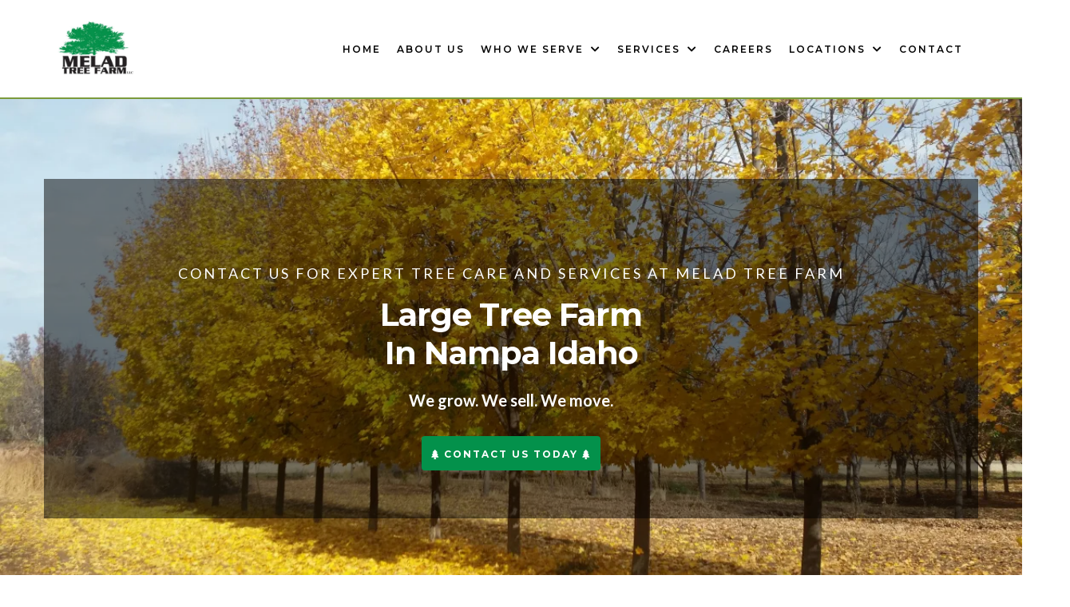

--- FILE ---
content_type: text/html; charset=utf-8
request_url: https://meladtreefarmidaho.com/
body_size: 78062
content:
<!DOCTYPE html><html  lang="en" data-capo=""><head><meta charset="utf-8">
<meta name="viewport" content="width=device-width, initial-scale=1">
<title>Melad Tree Farm | Quality Trees &amp; Expert Services in Idaho</title>
<link rel="preconnect" href="https://fonts.gstatic.com/" crossorigin="anonymous">
<link rel="stylesheet" href="https://fonts.googleapis.com/css?family=Lato:100,100i,200,200i,300,300i,400,400i,500,500i,600,600i,700,700i,800,800i,900,900i%7COpen%20Sans:100,100i,200,200i,300,300i,400,400i,500,500i,600,600i,700,700i,800,800i,900,900i%7CMontserrat:100,100i,200,200i,300,300i,400,400i,500,500i,600,600i,700,700i,800,800i,900,900i%7CRoboto:100,100i,200,200i,300,300i,400,400i,500,500i,600,600i,700,700i,800,800i,900,900i%7CInter:100,100i,200,200i,300,300i,400,400i,500,500i,600,600i,700,700i,800,800i,900,900i&display=swap" media="print" onload="this.media='all'">
<style type="text/css"> 

 :root{ --primary: #37ca37;
--secondary: #188bf6;
--white: #ffffff;
--gray: #cbd5e0;
--black: #000000;
--red: #e93d3d;
--orange: #f6ad55;
--yellow: #faf089;
--green: #9ae6b4;
--teal: #81e6d9;
--malibu: #63b3ed;
--indigo: #757BBD;
--purple: #d6bcfa;
--pink: #fbb6ce;
--transparent: transparent;
--overlay: rgba(0, 0, 0, 0.5);
--color-lx2prsc2: #000321;
--color-lx2py304: #0038FF;
--color-lx2pyibt: #FF6240;
--color-lx2q00eu: #8893A8;
--color-lx2qdjfj: #7b9a3c;
--color-lx2qgvbk: #565A7C;
--color-lx3csigp: #C9D8E0;
--color-m5epcy3d: #705121ff;
--color-m5eq9305: #dba40eff;
--color-m5eq9qtp: #7e6e13ff;
--color-m5ms9csh: #bdab98ff;
--cobalt: #155eef;
--smoke: #f5f5f5;
--color-66c5b4f991201e717d357151: #03914b;
--color-66c5b4f991201e3958357152: #242021;
--inter: 'Inter';
--space-grotesk: 'Space Grotesk';
--arial: 'Arial';
--lato: 'Lato';
--open-sans: 'Open Sans';
--montserrat: 'Montserrat';
--roboto: 'Roboto';
--headlinefont: 'Montserrat';
--contentfont: 'Lato';
--text-color: #000000;
--link-color: #188bf6; } .bg-fixed{bottom:0;top:0;left:0;right:0;position:fixed;overflow:auto;background-color:var(--overlay)} 
            
            .drop-zone-draggable .hl_main_popup{box-shadow:none;padding:20px;margin-top:0;border-color:var(--gray);border-width:10px;border-style:solid;background-color:var(--white);width:720px}
            
          

            .drop-zone-draggable .row-RI1DN41tLm{margin:0 auto}
            .drop-zone-draggable .row-RI1DN41tLm{box-shadow:none;padding:10px 5px;background-color:var(--transparent);border-color:var(--black);border-width:2px;border-style:solid;width:100%}
            
          
.drop-zone-draggable .col-JvpnG0LpDd{box-shadow:none;padding:10px 5px;background-color:var(--transparent);width:100%;border-color:var(--black);border-width:2px;border-style:solid;margin:0}

            .drop-zone-draggable .row-fWJueD_UIW{margin:0 auto}
            .drop-zone-draggable .row-fWJueD_UIW{box-shadow:none;padding:10px 5px;background-color:var(--transparent);border-color:var(--black);border-width:2px;border-style:solid;width:100%}
            
          
.drop-zone-draggable .col-YIpDMCrKV2{box-shadow:none;padding:10px 5px;background-color:var(--transparent);width:100%;border-color:var(--black);border-width:2px;border-style:solid;margin:0}

            .drop-zone-draggable .button-mWIWhX-3ex{margin:0;text-align:center}
            .drop-zone-draggable .cbutton-mWIWhX-3ex{font-family:var(--headlinefont);background-color:#7b9a3cff;color:var(--white);secondary-color:var(--white);padding:15px 20px;border-color:var(--green);border-width:2px;border-style:solid;letter-spacing:0;text-transform:none;width:auto%;box-shadow:none;text-shadow:none;icon-color:var(--white)}
            
          

            .drop-zone-draggable .image-5oP8OvEq6u{margin:0}
            .drop-zone-draggable .image-5oP8OvEq6u .image-container img{box-shadow:none;width:auto;height:auto}.drop-zone-draggable .cimage-5oP8OvEq6u{padding:10px;background-color:var(--transparent);opacity:1;text-align:center}
            
          
#hl_main_popup.popup-body{position:absolute!important;left:50%!important;bottom:auto!important;transform:translate(-50%,0)!important;right:auto!important;box-shadow:none;padding:20px;margin-top:0;border-color:var(--gray);border-width:10px;border-style:solid;background-color:var(--white);width:720px}.--mobile #hl_main_popup.popup-body{width:380px!important}@media screen and (min-width:0px) and (max-width:480px){#hl_main_popup.popup-body{width:380px!important}} #col-JvpnG0LpDd>.inner{flex-direction:column;justify-content:center;align-items:inherit;flex-wrap:nowrap} #col-YIpDMCrKV2>.inner{flex-direction:column;justify-content:center;align-items:inherit;flex-wrap:nowrap} @media screen and (min-width:481px) and (max-width:10000px){.button-mWIWhX-3ex .button-icon-end,.button-mWIWhX-3ex .button-icon-start,.button-mWIWhX-3ex .main-heading-button{font-size:20px;font-weight:700}.button-mWIWhX-3ex .button-icon-start{margin-right:5px}.button-mWIWhX-3ex .button-icon-end{margin-left:5px}.button-mWIWhX-3ex .sub-heading-button{font-size:15px;color:var(--white);font-weight:400}}@media screen and (min-width:0px) and (max-width:480px){.button-mWIWhX-3ex .button-icon-end,.button-mWIWhX-3ex .button-icon-start,.button-mWIWhX-3ex .main-heading-button{font-size:20px;font-weight:700}.button-mWIWhX-3ex .button-icon-start{margin-right:5px}.button-mWIWhX-3ex .button-icon-end{margin-left:5px}.button-mWIWhX-3ex .sub-heading-button{font-size:15px;color:var(--white);font-weight:undefined}} 
            
            .drop-zone-draggable .hl_main_popup-nhm43G6Wsn{box-shadow:none;padding:20px;margin-top:0;border-color:var(--gray);border-width:10px;border-style:solid;background-color:var(--white);width:720px}
            
          
#hl_main_popup-nhm43G6Wsn.popup-body{position:absolute!important;left:50%!important;bottom:auto!important;transform:translate(-50%,0)!important;right:auto!important;box-shadow:none;padding:20px;margin-top:0;border-color:var(--gray);border-width:10px;border-style:solid;background-color:var(--white);width:720px}.--mobile #hl_main_popup-nhm43G6Wsn.popup-body{width:380px!important}@media screen and (min-width:0px) and (max-width:480px){#hl_main_popup-nhm43G6Wsn.popup-body{width:380px!important}} 
 /* ---- Header DT styles ----- */  
 :root{--white:#ffffff;--black:#000000;--transparent:transparent;--color-lx2qdjfj:#7b9a3c}.hl_page-preview--content .section-Qd1m1IcmjW{box-shadow:none;padding:10px 0;margin:0;background-color:var(--white);border-color:var(--color-lx2qdjfj);border-width:2px;border-style:solid}.hl_page-preview--content .col-nYo05C2R1A,.hl_page-preview--content .row-TEtCoR02Rf{margin:0 auto;box-shadow:none;padding:0;background-color:var(--transparent);border-color:var(--black);border-width:2px;border-style:solid;width:100%}.hl_page-preview--content .col-nYo05C2R1A{padding:0 5px;margin:0}.hl_page-preview--content .custom-code-Qsrr13nynk{margin:0}.hl_page-preview--content .cnav-menu-v2-fZkjO-1QVU{font-family:var(--headlinefont);padding:0 8px;margin:0;item-padding-top:0;item-padding-bottom:0;item-padding-left:16px;item-padding-right:16px;item-margin-top:0;item-margin-bottom:0;item-margin-left:0;item-margin-right:0;line-height:1.3em;text-transform:none;letter-spacing:2px;text-align:left;font-weight:400;background-color:var(--transparent);mobile-background-color:var(--white);popup-background-color:var(--white);mobile-popup-background-color:var(--white);color:var(--black);hover-background-color:var(--transparent);hover-text-color:#03914bff;bold-text-color:var(--black);italic-text-color:var(--black);underline-text-color:var(--black);icon-color:var(--black);cart-icon-color:var(--black);cart-icon-active-color:var(--black);submenu-background-color:var(--white);submenu-mobile-background-color:var(--white);submenu-color:var(--text-color);submenu-hover-background-color:#03914bff;submenu-hover-text-color:var(--white);nav-menu-item-spacing-x:8px;nav-menu-item-spacing-y:0;nav-menu-align:left;sub-menu-align:right;sub-menu-style:popover;border-color:#000;border-style:solid;border-width:0;border-radius:0;item-border-color:#000;item-border-style:solid;item-border-width:1px;item-border-radius:0;box-shadow:none;item-box-shadow:none}#section-Qd1m1IcmjW>.inner{max-width:1170px}#col-nYo05C2R1A>.inner{flex-direction:column;justify-content:center;align-items:inherit;flex-wrap:nowrap}#nav-menu-v2-fZkjO-1QVU .mega-menu-container{font-weight:600;font-size:12px;justify-content:flex-start;flex-direction:row;background-color:var(--transparent)}#nav-menu-v2-fZkjO-1QVU .nav-menu-mobile{display:none}#nav-menu-v2-fZkjO-1QVU .nav-menu-desktop{display:flex}#nav-menu-v2-fZkjO-1QVU .x-icon{display:none}#nav-menu-v2-fZkjO-1QVU .menu-layout{flex-direction:row}#nav-menu-v2-fZkjO-1QVU .nav-spacing-x{margin-left:8px}#nav-menu-v2-fZkjO-1QVU .menu-item-builder-title,#nav-menu-v2-fZkjO-1QVU .menu-item-title:hover{background-color:var(--transparent);color:#03914bff}#nav-menu-v2-fZkjO-1QVU .menu-item-builder-title-icon>span::after,#nav-menu-v2-fZkjO-1QVU .menu-item-title-icon>span::after{color:inherit;content:"";font-family:"Font Awesome 5 Free";font-weight:700;font-size:12px;display:inline-block;margin-left:.25rem;transition:transform .3s ease}#nav-menu-v2-fZkjO-1QVU .menu-item-builder-title-icon-hover>span::after,#nav-menu-v2-fZkjO-1QVU .menu-item-title-icon:hover>span::after{transform:rotate(180deg)}#nav-menu-v2-fZkjO-1QVU .menu-item-builder>.submenu-builder,#nav-menu-v2-fZkjO-1QVU .menu-item:hover>.mega-menu,#nav-menu-v2-fZkjO-1QVU .menu-item:hover>.submenu,#nav-menu-v2-fZkjO-1QVU .submenu:hover{visibility:visible;opacity:1}#nav-menu-v2-fZkjO-1QVU .submenu,#nav-menu-v2-fZkjO-1QVU .submenu-builder{position:absolute;z-index:10;visibility:hidden;opacity:0;transition:visibility 0s,opacity .3s ease-in}#nav-menu-v2-fZkjO-1QVU .submenu-content-container{margin:0;padding-top:0;padding-bottom:0;background-color:var(--white);border-width:1px;border-color:#000!important;border-style:solid;border-radius:0;box-shadow:none}#nav-menu-v2-fZkjO-1QVU .submenu-column{display:block;grid-template-columns:1fr 1fr;row-gap:0;column-gap:0}#nav-menu-v2-fZkjO-1QVU .submenu-item{padding-left:16px;padding-right:16px;margin-bottom:0;color:var(--text-color)}#nav-menu-v2-fZkjO-1QVU .submenu-column>li:last-child,#nav-menu-v2-fZkjO-1QVU .submenu-column>li:last-child .submenu-item{margin-bottom:0}#nav-menu-v2-fZkjO-1QVU .submenu-item:hover{background-color:#03914bff;color:var(--white)}#nav-menu-v2-fZkjO-1QVU .sub-menu-align{right:-.5rem}#nav-menu-v2-fZkjO-1QVU .user-icon{color:#000}#nav-menu-v2-fZkjO-1QVU .mega-menu{visibility:hidden;opacity:0;transition:visibility 0s,opacity .3s ease-in;position:absolute;left:0;z-index:999}#nav-menu-v2-fZkjO-1QVU .mega-menu:hover{visibility:visible;opacity:1}#nav-menu-v2-fZkjO-1QVU .mega-menu-builder{position:absolute;left:0}#nav-menu-v2-fZkjO-1QVU .items-cart,#nav-menu-v2-fZkjO-1QVU .items-cart-active{color:var(--black)}#nav-menu-v2-fZkjO-1QVU .cart-search-desktop{display:list-item}#nav-menu-v2-fZkjO-1QVU .cart-search-mobile{display:none}#nav-menu-v2-fZkjO-1QVU .nav-search-wrapper,#nav-menu-v2-fZkjO-1QVU .search-bar-container{background-color:var(--white)}#nav-menu-v2-fZkjO-1QVU .hl-autocomplete-input{border:1px solid #cacaca;margin:1px;border-radius:16px}#nav-menu-v2-fZkjO-1QVU .hl-autocomplete{font-family:inherit}#nav-menu-v2-fZkjO-1QVU .hl-autocomplete-button{background:#fff}#nav-menu-v2-fZkjO-1QVU .hl-autocomplete-input-wrapper{color:#000;background-color:#fff}#nav-menu-v2-fZkjO-1QVU .hl-autocomplete-results{border:1px solid #cacaca;border-top:none;border-radius:16px;border-top-left-radius:0;border-top-right-radius:0;color:var(--black);background-color:var(--white)}#nav-menu-v2-fZkjO-1QVU .hl-autocomplete-input:hover{border-width:1.5px;margin:.5px}#nav-menu-v2-fZkjO-1QVU .hl-autocomplete-input:focus-within{border-width:2px;margin:0}@media screen and (min-width:0px) and (max-width:480px){#nav-menu-v2-fZkjO-1QVU .mega-menu-container{font-weight:600;font-size:20px;background-color:var(--white)}#nav-menu-v2-fZkjO-1QVU .menu-item-builder>.submenu-builder,#nav-menu-v2-fZkjO-1QVU .nav-menu-mobile{display:block}#nav-menu-v2-fZkjO-1QVU .nav-menu-mobile span::before{cursor:pointer;color:var(--black);content:"";font-family:"Font Awesome 5 Free";font-weight:700;font-size:20px}#nav-menu-v2-fZkjO-1QVU .nav-menu-desktop{display:block;position:fixed;width:100%;height:100vh;overflow-y:scroll;z-index:999;left:0;top:0;padding-left:1rem;padding-right:1rem;background-color:var(--white);padding-bottom:8rem}#nav-menu-v2-fZkjO-1QVU .hide-popup{display:none!important}#nav-menu-v2-fZkjO-1QVU .x-icon{display:flex}#nav-menu-v2-fZkjO-1QVU .submenu-content-container{margin:0;background-color:var(--white);padding:0 16px;border:0;box-shadow:none}#nav-menu-v2-fZkjO-1QVU .nav-spacing-x{margin-left:0;margin-bottom:8px}#nav-menu-v2-fZkjO-1QVU .menu-item-title-icon{position:relative;padding-right:calc(20px*2);white-space:normal!important;text-wrap:wrap!important}#nav-menu-v2-fZkjO-1QVU .menu-item-title-icon>span::after{font-size:20px;position:absolute;right:.375rem}#nav-menu-v2-fZkjO-1QVU .menu-item-title-icon-rotate>span::after{transform:rotate(180deg)!important}#nav-menu-v2-fZkjO-1QVU .menu-item-title-icon-rotate-reverse>span::after{transform:rotate(0deg)!important}#nav-menu-v2-fZkjO-1QVU .submenu{display:none;position:static;z-index:unset;visibility:visible;opacity:1;transition:visibility 0s,opacity .3s ease-in}#nav-menu-v2-fZkjO-1QVU .submenu-item{white-space:normal!important;text-wrap:wrap!important}#nav-menu-v2-fZkjO-1QVU .submenu-mobile-active{display:block}#nav-menu-v2-fZkjO-1QVU .submenu-builder{display:none;position:static;z-index:none;visibility:visible;opacity:1;transition:none}#nav-menu-v2-fZkjO-1QVU .itemTarget{border:0!important;border-radius:unset!important;box-shadow:none!important}#nav-menu-v2-fZkjO-1QVU .mega-menu{display:none;visibility:visible;opacity:1;position:static;left:unset;bottom:unset;z-index:unset;transition:visibility 0s,opacity .3s ease-in}#nav-menu-v2-fZkjO-1QVU .mega-menu-mobile-active{display:block}#nav-menu-v2-fZkjO-1QVU .mega-menu-builder{position:static;left:unset;bottom:unset;z-index:unset}#nav-menu-v2-fZkjO-1QVU .cart-search-desktop{display:none}#nav-menu-v2-fZkjO-1QVU .cart-search-mobile{display:flex}#nav-menu-v2-fZkjO-1QVU .nav-search-wrapper,#nav-menu-v2-fZkjO-1QVU .search-bar-container{background-color:var(--white)}} 
 /* ---- Section styles ----- */ 
:root{--white:#ffffff;--black:#000000;--transparent:transparent;--overlay:rgba(0, 0, 0, 0.5);--color-lx2pyibt:#FF6240;--color-lx2q00eu:#8893A8}.hl_page-preview--content .section-ev0M1uQyDp{padding:100px 0;margin-top:0;margin-bottom:0;background-color:var(--black);border-color:var(--black);border-width:2px;border-style:solid}@media screen and (min-width:0px) and (max-width:480px){.hl_page-preview--content .section-ev0M1uQyDp{padding-top:100px;padding-bottom:100px}}.hl_page-preview--content .col-Sd0GiE_ndD>.inner,.hl_page-preview--content .row-22mSx7nYfZ{margin-top:0;margin-bottom:0;padding:0;background-color:var(--overlay);border-color:var(--black);border-width:2px;border-style:solid;width:100%}.hl_page-preview--content .col-Sd0GiE_ndD{width:100%}.hl_page-preview--content .col-Sd0GiE_ndD>.inner{padding:60px 25px;background-color:var(--transparent);margin-top:20px;margin-bottom:20px}.hl_page-preview--content .button-S50VGE6S6Z{margin-top:30px;margin-bottom:0;text-align:center}.hl_page-preview--content .cbutton-S50VGE6S6Z{font-family:var(--headlinefont);background-color:#03914bff;color:var(--white);secondary-color:var(--white);text-decoration:none;padding:10px;font-weight:700;border-color:var(--transparent);border-width:2px;border-style:solid;letter-spacing:2px;text-transform:uppercase;text-shadow:0 0 0 transparent;width:auto%}.hl_page-preview--content #paragraph-Ej_B1tv6gY{margin-top:20px;margin-bottom:0}.hl_page-preview--content .cheading-21iACywQBZ,.hl_page-preview--content .cparagraph-Ej_B1tv6gY,.hl_page-preview--content .csub-heading-yjrnoSzi_C{font-family:var(--contentfont);background-color:var(--transparent);color:var(--white);icon-color:var(--text-color);font-weight:400;padding:0;opacity:1;text-shadow:0 0 0 transparent;border-color:var(--black);border-width:2px;border-style:solid;line-height:1.5em;text-transform:none;letter-spacing:0;text-align:center}.hl_page-preview--content #heading-21iACywQBZ,.hl_page-preview--content #sub-heading-yjrnoSzi_C{margin-top:0;margin-bottom:0}.hl_page-preview--content .cheading-21iACywQBZ,.hl_page-preview--content .csub-heading-yjrnoSzi_C{font-family:var(--headlinefont);padding:10px 0 0;line-height:1.2em;letter-spacing:-1px}.hl_page-preview--content .csub-heading-yjrnoSzi_C{font-family:var(--contentfont);icon-color:var(--color-lx2pyibt);padding:0;line-height:2em;text-transform:uppercase;letter-spacing:3px}#section-ev0M1uQyDp>.inner{max-width:1170px}#col-Sd0GiE_ndD>.inner{flex-direction:column;justify-content:center;align-items:inherit;flex-wrap:nowrap}.button-S50VGE6S6Z .button-icon-end:before,.button-S50VGE6S6Z .button-icon-start:before{content:"";font-family:"Font Awesome 5 Free";font-weight:700}@media screen and (min-width:481px) and (max-width:10000px){.button-S50VGE6S6Z .button-icon-end,.button-S50VGE6S6Z .button-icon-start,.button-S50VGE6S6Z .main-heading-button{font-size:12px;font-weight:undefined}.button-S50VGE6S6Z .button-icon-start{margin-right:5px}.button-S50VGE6S6Z .button-icon-end{margin-left:5px}.button-S50VGE6S6Z .sub-heading-button{font-size:12px;color:var(--white);font-weight:600}}@media screen and (min-width:0px) and (max-width:480px){.button-S50VGE6S6Z .button-icon-end,.button-S50VGE6S6Z .button-icon-start,.button-S50VGE6S6Z .main-heading-button{font-size:14px;font-weight:undefined}.button-S50VGE6S6Z .button-icon-start{margin-right:5px}.button-S50VGE6S6Z .button-icon-end{margin-left:5px}.button-S50VGE6S6Z .sub-heading-button{font-size:12px;color:var(--white);font-weight:undefined}}.heading-21iACywQBZ,.paragraph-Ej_B1tv6gY,.sub-heading-yjrnoSzi_C{font-weight:undefined}.heading-21iACywQBZ strong,.paragraph-Ej_B1tv6gY strong{color:var(--white)}.heading-21iACywQBZ em,.heading-21iACywQBZ u,.paragraph-Ej_B1tv6gY em,.paragraph-Ej_B1tv6gY u,.sub-heading-yjrnoSzi_C em,.sub-heading-yjrnoSzi_C u{color:var(--text-color)}.heading-21iACywQBZ a,.heading-21iACywQBZ a *,.paragraph-Ej_B1tv6gY a,.paragraph-Ej_B1tv6gY a *,.sub-heading-yjrnoSzi_C a,.sub-heading-yjrnoSzi_C a *{color:var(--link-color);text-decoration:none}.heading-21iACywQBZ a u,.heading-21iACywQBZ a:hover,.paragraph-Ej_B1tv6gY a u,.paragraph-Ej_B1tv6gY a:hover,.sub-heading-yjrnoSzi_C a u,.sub-heading-yjrnoSzi_C a:hover{text-decoration:underline}.heading-21iACywQBZ a s,.paragraph-Ej_B1tv6gY a s,.sub-heading-yjrnoSzi_C a s{text-decoration:line-through}@media screen and (min-width:0px) and (max-width:480px){.paragraph-Ej_B1tv6gY h1,.paragraph-Ej_B1tv6gY h2,.paragraph-Ej_B1tv6gY h3,.paragraph-Ej_B1tv6gY h4,.paragraph-Ej_B1tv6gY h5,.paragraph-Ej_B1tv6gY h6,.paragraph-Ej_B1tv6gY ul li,.paragraph-Ej_B1tv6gY.text-output{font-size:16px!important;font-weight:undefined}}@media screen and (min-width:481px) and (max-width:10000px){.paragraph-Ej_B1tv6gY h1,.paragraph-Ej_B1tv6gY h2,.paragraph-Ej_B1tv6gY h3,.paragraph-Ej_B1tv6gY h4,.paragraph-Ej_B1tv6gY h5,.paragraph-Ej_B1tv6gY h6,.paragraph-Ej_B1tv6gY ul li,.paragraph-Ej_B1tv6gY.text-output{font-size:20px!important;font-weight:undefined}}.heading-21iACywQBZ.text-output h1:first-child:before,.heading-21iACywQBZ.text-output h2:first-child:before,.heading-21iACywQBZ.text-output h3:first-child:before,.heading-21iACywQBZ.text-output h4:first-child:before,.heading-21iACywQBZ.text-output h5:first-child:before,.heading-21iACywQBZ.text-output h6:first-child:before,.heading-21iACywQBZ.text-output p:first-child:before,.paragraph-Ej_B1tv6gY.text-output h1:first-child:before,.paragraph-Ej_B1tv6gY.text-output h2:first-child:before,.paragraph-Ej_B1tv6gY.text-output h3:first-child:before,.paragraph-Ej_B1tv6gY.text-output h4:first-child:before,.paragraph-Ej_B1tv6gY.text-output h5:first-child:before,.paragraph-Ej_B1tv6gY.text-output h6:first-child:before,.paragraph-Ej_B1tv6gY.text-output p:first-child:before{color:var(--text-color);content:'\';
    font-family: '';margin-right:5px;font-weight:700}@media screen and (min-width:0px) and (max-width:480px){.heading-21iACywQBZ h1,.heading-21iACywQBZ h2,.heading-21iACywQBZ h3,.heading-21iACywQBZ h4,.heading-21iACywQBZ h5,.heading-21iACywQBZ h6,.heading-21iACywQBZ ul li,.heading-21iACywQBZ.text-output{font-size:32px!important;font-weight:undefined}}@media screen and (min-width:481px) and (max-width:10000px){.heading-21iACywQBZ h1,.heading-21iACywQBZ h2,.heading-21iACywQBZ h3,.heading-21iACywQBZ h4,.heading-21iACywQBZ h5,.heading-21iACywQBZ h6,.heading-21iACywQBZ ul li,.heading-21iACywQBZ.text-output{font-size:40px!important;font-weight:undefined}}.sub-heading-yjrnoSzi_C strong{color:var(--color-lx2q00eu)}@media screen and (min-width:0px) and (max-width:480px){.sub-heading-yjrnoSzi_C h1,.sub-heading-yjrnoSzi_C h2,.sub-heading-yjrnoSzi_C h3,.sub-heading-yjrnoSzi_C h4,.sub-heading-yjrnoSzi_C h5,.sub-heading-yjrnoSzi_C h6,.sub-heading-yjrnoSzi_C ul li,.sub-heading-yjrnoSzi_C.text-output{font-size:12px!important;font-weight:undefined}}@media screen and (min-width:481px) and (max-width:10000px){.sub-heading-yjrnoSzi_C h1,.sub-heading-yjrnoSzi_C h2,.sub-heading-yjrnoSzi_C h3,.sub-heading-yjrnoSzi_C h4,.sub-heading-yjrnoSzi_C h5,.sub-heading-yjrnoSzi_C h6,.sub-heading-yjrnoSzi_C ul li,.sub-heading-yjrnoSzi_C.text-output{font-size:18px!important;font-weight:undefined}}.sub-heading-yjrnoSzi_C.text-output h1:first-child:before,.sub-heading-yjrnoSzi_C.text-output h2:first-child:before,.sub-heading-yjrnoSzi_C.text-output h3:first-child:before,.sub-heading-yjrnoSzi_C.text-output h4:first-child:before,.sub-heading-yjrnoSzi_C.text-output h5:first-child:before,.sub-heading-yjrnoSzi_C.text-output h6:first-child:before,.sub-heading-yjrnoSzi_C.text-output p:first-child:before{color:var(--color-lx2pyibt);content:'\';
    font-family: '';margin-right:5px;font-weight:700} 
 /* ---- Section styles ----- */ 
:root{--white:#ffffff;--black:#000000;--green:#9ae6b4;--transparent:transparent}.hl_page-preview--content .section-G0zRI4HM_q{box-shadow:none;padding:140px 0;margin:0;background-color:var(--white);border-color:var(--black);border-width:2px;border-style:solid}@media screen and (min-width:0px) and (max-width:480px){.hl_page-preview--content .section-G0zRI4HM_q{padding-top:100px;padding-bottom:100px}}.hl_page-preview--content .col-m38m0SkVQN,.hl_page-preview--content .row-zzXijT9Pfy{margin:0 auto;box-shadow:none;padding:15px 0;background-color:var(--transparent);border-color:var(--black);border-width:2px;border-style:solid;width:100%}.hl_page-preview--content .col-m38m0SkVQN{padding:10px 5px 10px 10px;margin:0 10px 0 0}.hl_page-preview--content .button-2O7GLtnjp-{margin:0;text-align:center}.hl_page-preview--content .cbutton-2O7GLtnjp-{font-family:var(--headlinefont);background-color:#03914bff;color:var(--white);secondary-color:var(--white);text-decoration:none;padding:15px 20px;border-color:var(--green);border-width:2px;border-style:solid;letter-spacing:0;text-transform:none;width:100%;box-shadow:none;text-shadow:none}.hl_page-preview--content .image-95o__TTZhI{margin:0}.hl_page-preview--content .image--IBpxcfvId .image-container img,.hl_page-preview--content .image-95o__TTZhI .image-container img,.hl_page-preview--content .image-HdTWP7KI3W .image-container img,.hl_page-preview--content .image-h3t4imJHIw .image-container img,.hl_page-preview--content .image-qHxTwKe88H .image-container img{box-shadow:none;height:200px}.hl_page-preview--content .cimage-95o__TTZhI{padding:10px;background-color:var(--transparent);opacity:1;text-align:center}.hl_page-preview--content .col-cGnRaGNqr7{box-shadow:none;padding:10px 5px 10px 10px;background-color:var(--transparent);width:100%;border-color:var(--black);border-width:2px;border-style:solid;margin:0 10px 0 0}.hl_page-preview--content .button-5yb4bMCX4X{margin:0;text-align:center}.hl_page-preview--content .cbutton-5yb4bMCX4X{font-family:var(--headlinefont);background-color:#03914bff;color:var(--white);secondary-color:var(--white);text-decoration:none;padding:15px 20px;border-color:var(--green);border-width:2px;border-style:solid;letter-spacing:0;text-transform:none;width:100%;box-shadow:none;text-shadow:none}.hl_page-preview--content .image-HdTWP7KI3W{margin:0}.hl_page-preview--content .cimage-HdTWP7KI3W{padding:10px;background-color:var(--transparent);opacity:1;text-align:center}.hl_page-preview--content .col-hacx435mk_,.hl_page-preview--content .row-yMH_Uge9lw{margin:0 auto;box-shadow:none;padding:15px 0;background-color:var(--transparent);border-color:var(--black);border-width:2px;border-style:solid;width:100%}.hl_page-preview--content .col-hacx435mk_{padding:10px 5px 10px 10px;margin:0 10px 0 0}.hl_page-preview--content .button-u8qQ4x292l{margin:0;text-align:center}.hl_page-preview--content .cbutton-u8qQ4x292l{font-family:var(--headlinefont);background-color:#03914bff;color:var(--white);secondary-color:var(--white);text-decoration:none;padding:15px 20px;border-color:var(--green);border-width:2px;border-style:solid;letter-spacing:0;text-transform:none;width:100%;box-shadow:none;text-shadow:none}.hl_page-preview--content .image--IBpxcfvId{margin:0}.hl_page-preview--content .cimage--IBpxcfvId{padding:10px;background-color:var(--transparent);opacity:1;text-align:center}.hl_page-preview--content .col-re_WuAjK4F{box-shadow:none;padding:10px 5px 10px 10px;background-color:var(--transparent);width:100%;border-color:var(--black);border-width:2px;border-style:solid;margin:0 10px 0 0}.hl_page-preview--content .button--Z_s3QeBAp{margin:0;text-align:center}.hl_page-preview--content .cbutton--Z_s3QeBAp{font-family:var(--headlinefont);background-color:#03914bff;color:var(--white);secondary-color:var(--white);text-decoration:none;padding:15px 20px;border-color:var(--green);border-width:2px;border-style:solid;letter-spacing:0;text-transform:none;width:100%;box-shadow:none;text-shadow:none}.hl_page-preview--content .image-qHxTwKe88H{margin:0}.hl_page-preview--content .cimage-qHxTwKe88H{padding:10px;background-color:var(--transparent);opacity:1;text-align:center}.hl_page-preview--content .col-Pknhek6Mb0{box-shadow:none;padding:10px 5px 10px 10px;background-color:var(--transparent);width:100%;border-color:var(--black);border-width:2px;border-style:solid;margin:0 10px 0 0}.hl_page-preview--content .button-GJPP4kBLAG{margin:0;text-align:center}.hl_page-preview--content .cbutton-GJPP4kBLAG{font-family:var(--headlinefont);background-color:#03914bff;color:var(--white);secondary-color:var(--white);text-decoration:none;padding:15px 20px;border-color:var(--green);border-width:2px;border-style:solid;letter-spacing:0;text-transform:none;width:100%;box-shadow:none;text-shadow:none}.hl_page-preview--content #paragraph-_En7ZxUJtb,.hl_page-preview--content #sub-heading-3ztU_CHopI,.hl_page-preview--content .image-h3t4imJHIw{margin:0}.hl_page-preview--content .cimage-h3t4imJHIw{padding:10px;background-color:var(--transparent);opacity:1;text-align:center}.hl_page-preview--content .row-uv7704nWXV{margin:0 auto;padding:15px 0;width:100%}.hl_page-preview--content .col--6tL1lb0bs,.hl_page-preview--content .cparagraph-_En7ZxUJtb,.hl_page-preview--content .row-uv7704nWXV{background-color:var(--transparent);box-shadow:none;border-color:var(--black);border-width:2px;border-style:solid}.hl_page-preview--content .col--6tL1lb0bs{padding:10px 5px;width:100%;margin:0}.hl_page-preview--content .cparagraph-_En7ZxUJtb{font-family:var(--contentfont);color:var(--black);icon-color:var(--text-color);font-weight:medium;padding:0 60px;opacity:1;text-shadow:none;line-height:1.3em;text-transform:none;letter-spacing:0;text-align:center}.hl_page-preview--content .divider-CZ0SqqC9bz{margin:0;padding-top:10px;padding-bottom:10px}.hl_page-preview--content .cdivider-CZ0SqqC9bz{padding-top:5px;padding-bottom:5px}.hl_page-preview--content .csub-heading-3ztU_CHopI{font-family:var(--headlinefont);background-color:var(--transparent);color:var(--text-color);icon-color:var(--text-color);font-weight:400;box-shadow:none;padding:0;opacity:1;text-shadow:none;border-color:var(--black);border-width:2px;border-style:solid;line-height:1.3em;letter-spacing:0;text-align:center;inline-colors:#242021ff}#section-G0zRI4HM_q>.inner{max-width:1170px}#col--6tL1lb0bs>.inner,#col-Pknhek6Mb0>.inner,#col-cGnRaGNqr7>.inner,#col-hacx435mk_>.inner,#col-m38m0SkVQN>.inner,#col-re_WuAjK4F>.inner{flex-direction:column;justify-content:center;align-items:inherit;flex-wrap:nowrap}@media screen and (min-width:481px) and (max-width:10000px){.button-2O7GLtnjp- .button-icon-end,.button-2O7GLtnjp- .button-icon-start,.button-2O7GLtnjp- .main-heading-button{font-size:20px;font-weight:400}.button-2O7GLtnjp- .button-icon-start{margin-right:5px}.button-2O7GLtnjp- .button-icon-end{margin-left:5px}.button-2O7GLtnjp- .sub-heading-button{font-size:15px;color:var(--white);font-weight:400}}@media screen and (min-width:0px) and (max-width:480px){.button-2O7GLtnjp- .button-icon-end,.button-2O7GLtnjp- .button-icon-start,.button-2O7GLtnjp- .main-heading-button{font-size:20px;font-weight:400}.button-2O7GLtnjp- .button-icon-start{margin-right:5px}.button-2O7GLtnjp- .button-icon-end{margin-left:5px}.button-2O7GLtnjp- .sub-heading-button{font-size:15px;color:var(--white);font-weight:undefined}}@media screen and (min-width:481px) and (max-width:10000px){.button-5yb4bMCX4X .button-icon-end,.button-5yb4bMCX4X .button-icon-start,.button-5yb4bMCX4X .main-heading-button{font-size:20px;font-weight:400}.button-5yb4bMCX4X .button-icon-start{margin-right:5px}.button-5yb4bMCX4X .button-icon-end{margin-left:5px}.button-5yb4bMCX4X .sub-heading-button{font-size:15px;color:var(--white);font-weight:400}}@media screen and (min-width:0px) and (max-width:480px){.button-5yb4bMCX4X .button-icon-end,.button-5yb4bMCX4X .button-icon-start,.button-5yb4bMCX4X .main-heading-button{font-size:20px;font-weight:400}.button-5yb4bMCX4X .button-icon-start{margin-right:5px}.button-5yb4bMCX4X .button-icon-end{margin-left:5px}.button-5yb4bMCX4X .sub-heading-button{font-size:15px;color:var(--white);font-weight:undefined}}@media screen and (min-width:481px) and (max-width:10000px){.button-u8qQ4x292l .button-icon-end,.button-u8qQ4x292l .button-icon-start,.button-u8qQ4x292l .main-heading-button{font-size:20px;font-weight:400}.button-u8qQ4x292l .button-icon-start{margin-right:5px}.button-u8qQ4x292l .button-icon-end{margin-left:5px}.button-u8qQ4x292l .sub-heading-button{font-size:15px;color:var(--white);font-weight:400}}@media screen and (min-width:0px) and (max-width:480px){.button-u8qQ4x292l .button-icon-end,.button-u8qQ4x292l .button-icon-start,.button-u8qQ4x292l .main-heading-button{font-size:20px;font-weight:400}.button-u8qQ4x292l .button-icon-start{margin-right:5px}.button-u8qQ4x292l .button-icon-end{margin-left:5px}.button-u8qQ4x292l .sub-heading-button{font-size:15px;color:var(--white);font-weight:undefined}}@media screen and (min-width:481px) and (max-width:10000px){.button--Z_s3QeBAp .button-icon-end,.button--Z_s3QeBAp .button-icon-start,.button--Z_s3QeBAp .main-heading-button{font-size:20px;font-weight:400}.button--Z_s3QeBAp .button-icon-start{margin-right:5px}.button--Z_s3QeBAp .button-icon-end{margin-left:5px}.button--Z_s3QeBAp .sub-heading-button{font-size:15px;color:var(--white);font-weight:400}}@media screen and (min-width:0px) and (max-width:480px){.button--Z_s3QeBAp .button-icon-end,.button--Z_s3QeBAp .button-icon-start,.button--Z_s3QeBAp .main-heading-button{font-size:20px;font-weight:400}.button--Z_s3QeBAp .button-icon-start{margin-right:5px}.button--Z_s3QeBAp .button-icon-end{margin-left:5px}.button--Z_s3QeBAp .sub-heading-button{font-size:15px;color:var(--white);font-weight:undefined}}@media screen and (min-width:481px) and (max-width:10000px){.button-GJPP4kBLAG .button-icon-end,.button-GJPP4kBLAG .button-icon-start,.button-GJPP4kBLAG .main-heading-button{font-size:20px;font-weight:400}.button-GJPP4kBLAG .button-icon-start{margin-right:5px}.button-GJPP4kBLAG .button-icon-end{margin-left:5px}.button-GJPP4kBLAG .sub-heading-button{font-size:15px;color:var(--white);font-weight:400}}@media screen and (min-width:0px) and (max-width:480px){.button-GJPP4kBLAG .button-icon-end,.button-GJPP4kBLAG .button-icon-start,.button-GJPP4kBLAG .main-heading-button{font-size:20px;font-weight:400}.button-GJPP4kBLAG .button-icon-start{margin-right:5px}.button-GJPP4kBLAG .button-icon-end{margin-left:5px}.button-GJPP4kBLAG .sub-heading-button{font-size:15px;color:var(--white);font-weight:undefined}}.paragraph-_En7ZxUJtb{font-weight:500}.paragraph-_En7ZxUJtb em,.paragraph-_En7ZxUJtb strong,.paragraph-_En7ZxUJtb u{color:var(--text-color)}.paragraph-_En7ZxUJtb a,.paragraph-_En7ZxUJtb a *,.sub-heading-3ztU_CHopI a,.sub-heading-3ztU_CHopI a *{color:var(--link-color);text-decoration:none}.paragraph-_En7ZxUJtb a u,.paragraph-_En7ZxUJtb a:hover,.sub-heading-3ztU_CHopI a u,.sub-heading-3ztU_CHopI a:hover{text-decoration:underline}.paragraph-_En7ZxUJtb a s,.sub-heading-3ztU_CHopI a s{text-decoration:line-through}@media screen and (min-width:0px) and (max-width:480px){.paragraph-_En7ZxUJtb h1,.paragraph-_En7ZxUJtb h2,.paragraph-_En7ZxUJtb h3,.paragraph-_En7ZxUJtb h4,.paragraph-_En7ZxUJtb h5,.paragraph-_En7ZxUJtb h6,.paragraph-_En7ZxUJtb ul li,.paragraph-_En7ZxUJtb.text-output{font-size:18px!important;font-weight:500}}@media screen and (min-width:481px) and (max-width:10000px){.paragraph-_En7ZxUJtb h1,.paragraph-_En7ZxUJtb h2,.paragraph-_En7ZxUJtb h3,.paragraph-_En7ZxUJtb h4,.paragraph-_En7ZxUJtb h5,.paragraph-_En7ZxUJtb h6,.paragraph-_En7ZxUJtb ul li,.paragraph-_En7ZxUJtb.text-output{font-size:18px!important;font-weight:500}}.paragraph-_En7ZxUJtb.text-output h1:first-child:before,.paragraph-_En7ZxUJtb.text-output h2:first-child:before,.paragraph-_En7ZxUJtb.text-output h3:first-child:before,.paragraph-_En7ZxUJtb.text-output h4:first-child:before,.paragraph-_En7ZxUJtb.text-output h5:first-child:before,.paragraph-_En7ZxUJtb.text-output h6:first-child:before,.paragraph-_En7ZxUJtb.text-output p:first-child:before,.sub-heading-3ztU_CHopI.text-output h1:first-child:before,.sub-heading-3ztU_CHopI.text-output h2:first-child:before,.sub-heading-3ztU_CHopI.text-output h3:first-child:before,.sub-heading-3ztU_CHopI.text-output h4:first-child:before,.sub-heading-3ztU_CHopI.text-output h5:first-child:before,.sub-heading-3ztU_CHopI.text-output h6:first-child:before,.sub-heading-3ztU_CHopI.text-output p:first-child:before{color:var(--text-color);content:'\';
    font-family: '';margin-right:5px;font-weight:700}.divider-CZ0SqqC9bz .divider-element{width:100%;border-top:1px solid var(--transparent);margin:0 auto}.sub-heading-3ztU_CHopI{font-weight:400}@media screen and (min-width:0px) and (max-width:480px){.sub-heading-3ztU_CHopI h1,.sub-heading-3ztU_CHopI h2,.sub-heading-3ztU_CHopI h3,.sub-heading-3ztU_CHopI h4,.sub-heading-3ztU_CHopI h5,.sub-heading-3ztU_CHopI h6,.sub-heading-3ztU_CHopI ul li,.sub-heading-3ztU_CHopI.text-output{font-size:28px!important;font-weight:400}}@media screen and (min-width:481px) and (max-width:10000px){.sub-heading-3ztU_CHopI h1,.sub-heading-3ztU_CHopI h2,.sub-heading-3ztU_CHopI h3,.sub-heading-3ztU_CHopI h4,.sub-heading-3ztU_CHopI h5,.sub-heading-3ztU_CHopI h6,.sub-heading-3ztU_CHopI ul li,.sub-heading-3ztU_CHopI.text-output{font-size:28px!important;font-weight:400}} 
 /* ---- Section styles ----- */ 
:root{--white:#ffffff;--black:#000000;--transparent:transparent;--color-lx2prsc2:#000321;--color-lx2qdjfj:#7b9a3c}.hl_page-preview--content .section-0S5G4wwDKE{box-shadow:none;padding:80px 0;margin:0;background-color:var(--color-lx2prsc2);border-color:var(--black);border-width:2px;border-style:solid}.hl_page-preview--content .col-vUGN95YEWP,.hl_page-preview--content .row-Ds2ydUB44k{margin:0 auto;box-shadow:none;padding:15px 0;background-color:var(--transparent);border-color:var(--black);border-width:2px;border-style:solid;width:100%}.hl_page-preview--content .col-vUGN95YEWP{padding:10px 5px;margin:0}.hl_page-preview--content .button-S1BGtzTYjd{margin:0;text-align:center}.hl_page-preview--content .cbutton-S1BGtzTYjd{font-family:var(--headlinefont);background-color:#03914bff;color:var(--white);secondary-color:var(--white);text-decoration:none;padding:15px 20px;border-color:var(--color-lx2qdjfj);border-width:2px;border-style:solid;letter-spacing:2px;text-transform:none;width:auto%;box-shadow:none}.hl_page-preview--content .col-VR5G1vA_-v,.hl_page-preview--content .row-MEYGjan4LF{margin:0 auto;box-shadow:none;padding:15px 0;background-color:var(--transparent);border-color:var(--black);border-width:2px;border-style:solid;width:100%}.hl_page-preview--content .col-VR5G1vA_-v{padding:10px 5px;margin:0}.hl_page-preview--content .image-QG9tu557E4{margin:0}.hl_page-preview--content .image-QG9tu557E4 .image-container img{box-shadow:none}.hl_page-preview--content .cimage-QG9tu557E4{padding:10px;background-color:var(--transparent);opacity:1;text-align:center}@media screen and (min-width:0px) and (max-width:480px){.hl_page-preview--content .image-QG9tu557E4 .image-container img{box-shadow:undefined;height:350px}}.hl_page-preview--content .col-yLerNGTR8V{box-shadow:none;padding:10px 5px;background-color:var(--transparent);width:100%;border-color:var(--black);border-width:2px;border-style:solid;margin:0}.hl_page-preview--content .image-it5a5-TlHE{margin:0}.hl_page-preview--content .image-it5a5-TlHE .image-container img{box-shadow:none}.hl_page-preview--content .cimage-it5a5-TlHE{padding:10px;background-color:var(--transparent);opacity:1;text-align:center}@media screen and (min-width:0px) and (max-width:480px){.hl_page-preview--content .image-it5a5-TlHE .image-container img{box-shadow:undefined;height:350px}}.hl_page-preview--content .col-lqEJ0_AGgx{box-shadow:none;padding:10px 5px;background-color:var(--transparent);width:100%;border-color:var(--black);border-width:2px;border-style:solid;margin:0}.hl_page-preview--content #paragraph-ninNkNQd1F,.hl_page-preview--content #sub-heading-wRCVmAzhp4,.hl_page-preview--content .image-p13FxKvkyq{margin:0}.hl_page-preview--content .image-p13FxKvkyq .image-container img{box-shadow:none}.hl_page-preview--content .cimage-p13FxKvkyq{padding:10px;background-color:var(--transparent);opacity:1;text-align:center}@media screen and (min-width:0px) and (max-width:480px){.hl_page-preview--content .image-p13FxKvkyq .image-container img{box-shadow:undefined;height:350px}}.hl_page-preview--content .row-CoHVj5cCUP{margin:0 auto;padding:15px 0;width:100%}.hl_page-preview--content .col-7jPRwyDobg,.hl_page-preview--content .cparagraph-ninNkNQd1F,.hl_page-preview--content .row-CoHVj5cCUP{background-color:var(--transparent);box-shadow:none;border-color:var(--black);border-width:2px;border-style:solid}.hl_page-preview--content .col-7jPRwyDobg{padding:10px 5px;width:100%;margin:0}.hl_page-preview--content .cparagraph-ninNkNQd1F{font-family:var(--contentfont);color:var(--white);icon-color:var(--text-color);font-weight:medium;padding:0;opacity:1;text-shadow:none;line-height:1.3em;letter-spacing:0;text-align:center}.hl_page-preview--content .divider-ZVZu-n4qBl{margin:0;padding-top:10px;padding-bottom:10px}.hl_page-preview--content .cdivider-ZVZu-n4qBl{padding-top:5px;padding-bottom:5px}.hl_page-preview--content .csub-heading-wRCVmAzhp4{font-family:var(--headlinefont);background-color:var(--transparent);color:var(--white);icon-color:var(--text-color);font-weight:400;box-shadow:none;padding:0;opacity:1;text-shadow:none;border-color:var(--black);border-width:2px;border-style:solid;line-height:1.3em;letter-spacing:0;text-align:center}#section-0S5G4wwDKE>.inner{max-width:1170px}#col-7jPRwyDobg>.inner,#col-VR5G1vA_-v>.inner,#col-lqEJ0_AGgx>.inner,#col-vUGN95YEWP>.inner,#col-yLerNGTR8V>.inner{flex-direction:column;justify-content:center;align-items:inherit;flex-wrap:nowrap}.button-S1BGtzTYjd .button-icon-end:before,.button-S1BGtzTYjd .button-icon-start:before{content:"";font-family:"Font Awesome 5 Free";font-weight:700}@media screen and (min-width:481px) and (max-width:10000px){.button-S1BGtzTYjd .button-icon-end,.button-S1BGtzTYjd .button-icon-start,.button-S1BGtzTYjd .main-heading-button{font-size:12px;font-weight:600}.button-S1BGtzTYjd .button-icon-start{margin-right:5px}.button-S1BGtzTYjd .button-icon-end{margin-left:5px}.button-S1BGtzTYjd .sub-heading-button{font-size:15px;color:var(--white);font-weight:400}}@media screen and (min-width:0px) and (max-width:480px){.button-S1BGtzTYjd .button-icon-end,.button-S1BGtzTYjd .button-icon-start,.button-S1BGtzTYjd .main-heading-button{font-size:12px;font-weight:600}.button-S1BGtzTYjd .button-icon-start{margin-right:5px}.button-S1BGtzTYjd .button-icon-end{margin-left:5px}.button-S1BGtzTYjd .sub-heading-button{font-size:15px;color:var(--white);font-weight:undefined}}.paragraph-ninNkNQd1F{font-weight:500}.paragraph-ninNkNQd1F em,.paragraph-ninNkNQd1F strong,.paragraph-ninNkNQd1F u,.sub-heading-wRCVmAzhp4 em,.sub-heading-wRCVmAzhp4 u{color:var(--text-color)}.paragraph-ninNkNQd1F a,.paragraph-ninNkNQd1F a *,.sub-heading-wRCVmAzhp4 a,.sub-heading-wRCVmAzhp4 a *{color:var(--link-color);text-decoration:none}.paragraph-ninNkNQd1F a u,.paragraph-ninNkNQd1F a:hover,.sub-heading-wRCVmAzhp4 a u,.sub-heading-wRCVmAzhp4 a:hover{text-decoration:underline}.paragraph-ninNkNQd1F a s,.sub-heading-wRCVmAzhp4 a s{text-decoration:line-through}@media screen and (min-width:0px) and (max-width:480px){.paragraph-ninNkNQd1F h1,.paragraph-ninNkNQd1F h2,.paragraph-ninNkNQd1F h3,.paragraph-ninNkNQd1F h4,.paragraph-ninNkNQd1F h5,.paragraph-ninNkNQd1F h6,.paragraph-ninNkNQd1F ul li,.paragraph-ninNkNQd1F.text-output{font-size:18px!important;font-weight:500}}@media screen and (min-width:481px) and (max-width:10000px){.paragraph-ninNkNQd1F h1,.paragraph-ninNkNQd1F h2,.paragraph-ninNkNQd1F h3,.paragraph-ninNkNQd1F h4,.paragraph-ninNkNQd1F h5,.paragraph-ninNkNQd1F h6,.paragraph-ninNkNQd1F ul li,.paragraph-ninNkNQd1F.text-output{font-size:18px!important;font-weight:500}}.paragraph-ninNkNQd1F.text-output h1:first-child:before,.paragraph-ninNkNQd1F.text-output h2:first-child:before,.paragraph-ninNkNQd1F.text-output h3:first-child:before,.paragraph-ninNkNQd1F.text-output h4:first-child:before,.paragraph-ninNkNQd1F.text-output h5:first-child:before,.paragraph-ninNkNQd1F.text-output h6:first-child:before,.paragraph-ninNkNQd1F.text-output p:first-child:before,.sub-heading-wRCVmAzhp4.text-output h1:first-child:before,.sub-heading-wRCVmAzhp4.text-output h2:first-child:before,.sub-heading-wRCVmAzhp4.text-output h3:first-child:before,.sub-heading-wRCVmAzhp4.text-output h4:first-child:before,.sub-heading-wRCVmAzhp4.text-output h5:first-child:before,.sub-heading-wRCVmAzhp4.text-output h6:first-child:before,.sub-heading-wRCVmAzhp4.text-output p:first-child:before{color:var(--text-color);content:'\';
    font-family: '';margin-right:5px;font-weight:700}.divider-ZVZu-n4qBl .divider-element{width:100%;border-top:1px solid var(--transparent);margin:0 auto}.sub-heading-wRCVmAzhp4{font-weight:400}.sub-heading-wRCVmAzhp4 strong{color:var(--white)}@media screen and (min-width:0px) and (max-width:480px){.sub-heading-wRCVmAzhp4 h1,.sub-heading-wRCVmAzhp4 h2,.sub-heading-wRCVmAzhp4 h3,.sub-heading-wRCVmAzhp4 h4,.sub-heading-wRCVmAzhp4 h5,.sub-heading-wRCVmAzhp4 h6,.sub-heading-wRCVmAzhp4 ul li,.sub-heading-wRCVmAzhp4.text-output{font-size:28px!important;font-weight:400}}@media screen and (min-width:481px) and (max-width:10000px){.sub-heading-wRCVmAzhp4 h1,.sub-heading-wRCVmAzhp4 h2,.sub-heading-wRCVmAzhp4 h3,.sub-heading-wRCVmAzhp4 h4,.sub-heading-wRCVmAzhp4 h5,.sub-heading-wRCVmAzhp4 h6,.sub-heading-wRCVmAzhp4 ul li,.sub-heading-wRCVmAzhp4.text-output{font-size:28px!important;font-weight:400}} 
 /* ---- Section styles ----- */ 
:root{--white:#ffffff;--black:#000000;--transparent:transparent}.hl_page-preview--content .section-u6ApMaocIr{box-shadow:none;padding:100px 0;margin:0;background-color:var(--white);border-color:var(--black);border-width:2px;border-style:solid}.hl_page-preview--content .row-OIOoXVIlF2{margin:0 auto;padding:15px 0;width:100%}.hl_page-preview--content .col-fIgCa38cki,.hl_page-preview--content .cparagraph-ukuHpQHdaj,.hl_page-preview--content .row-OIOoXVIlF2{background-color:var(--transparent);box-shadow:none;border-color:var(--black);border-width:2px;border-style:solid}.hl_page-preview--content .col-fIgCa38cki{padding:10px 5px;width:100%;margin:0}.hl_page-preview--content #paragraph-ukuHpQHdaj,.hl_page-preview--content #sub-heading-k5EhSr6-qb{margin:0}.hl_page-preview--content .cparagraph-ukuHpQHdaj{font-family:var(--contentfont);color:var(--text-color);icon-color:var(--text-color);font-weight:medium;padding:0;opacity:1;text-shadow:none;line-height:1.3em;letter-spacing:0;text-align:left}.hl_page-preview--content .divider-_n1DOi4Y1R{margin:0;padding-top:10px;padding-bottom:10px}.hl_page-preview--content .cdivider-_n1DOi4Y1R{padding-top:5px;padding-bottom:5px}.hl_page-preview--content .col-3d8T39CcII,.hl_page-preview--content .csub-heading-k5EhSr6-qb{box-shadow:none;background-color:var(--transparent);border-color:var(--black);border-width:2px;border-style:solid}.hl_page-preview--content .csub-heading-k5EhSr6-qb{font-family:var(--headlinefont);color:var(--text-color);icon-color:var(--text-color);font-weight:400;padding:0;opacity:1;text-shadow:none;line-height:1.3em;text-transform:none;letter-spacing:0;text-align:left;inline-colors:#03914bff}.hl_page-preview--content .col-3d8T39CcII{padding:10px 5px;width:100%;margin:0}.hl_page-preview--content .image-JBJjvA9an1{margin:0}.hl_page-preview--content .image-JBJjvA9an1 .image-container img{box-shadow:none;height:350px}.hl_page-preview--content .cimage-JBJjvA9an1{padding:10px;background-color:var(--transparent);opacity:1;text-align:center}#section-u6ApMaocIr>.inner{max-width:1170px}#col-fIgCa38cki>.inner{flex-direction:column;justify-content:center;align-items:flex-start;flex-wrap:nowrap}.paragraph-ukuHpQHdaj{font-weight:500}.paragraph-ukuHpQHdaj em,.paragraph-ukuHpQHdaj strong,.paragraph-ukuHpQHdaj u{color:var(--text-color)}.paragraph-ukuHpQHdaj a,.paragraph-ukuHpQHdaj a *,.sub-heading-k5EhSr6-qb a,.sub-heading-k5EhSr6-qb a *{color:var(--link-color);text-decoration:none}.paragraph-ukuHpQHdaj a u,.paragraph-ukuHpQHdaj a:hover,.sub-heading-k5EhSr6-qb a u,.sub-heading-k5EhSr6-qb a:hover{text-decoration:underline}.paragraph-ukuHpQHdaj a s,.sub-heading-k5EhSr6-qb a s{text-decoration:line-through}@media screen and (min-width:0px) and (max-width:480px){.paragraph-ukuHpQHdaj h1,.paragraph-ukuHpQHdaj h2,.paragraph-ukuHpQHdaj h3,.paragraph-ukuHpQHdaj h4,.paragraph-ukuHpQHdaj h5,.paragraph-ukuHpQHdaj h6,.paragraph-ukuHpQHdaj ul li,.paragraph-ukuHpQHdaj.text-output{font-size:18px!important;font-weight:500}}@media screen and (min-width:481px) and (max-width:10000px){.paragraph-ukuHpQHdaj h1,.paragraph-ukuHpQHdaj h2,.paragraph-ukuHpQHdaj h3,.paragraph-ukuHpQHdaj h4,.paragraph-ukuHpQHdaj h5,.paragraph-ukuHpQHdaj h6,.paragraph-ukuHpQHdaj ul li,.paragraph-ukuHpQHdaj.text-output{font-size:18px!important;font-weight:500}}.paragraph-ukuHpQHdaj.text-output h1:first-child:before,.paragraph-ukuHpQHdaj.text-output h2:first-child:before,.paragraph-ukuHpQHdaj.text-output h3:first-child:before,.paragraph-ukuHpQHdaj.text-output h4:first-child:before,.paragraph-ukuHpQHdaj.text-output h5:first-child:before,.paragraph-ukuHpQHdaj.text-output h6:first-child:before,.paragraph-ukuHpQHdaj.text-output p:first-child:before,.sub-heading-k5EhSr6-qb.text-output h1:first-child:before,.sub-heading-k5EhSr6-qb.text-output h2:first-child:before,.sub-heading-k5EhSr6-qb.text-output h3:first-child:before,.sub-heading-k5EhSr6-qb.text-output h4:first-child:before,.sub-heading-k5EhSr6-qb.text-output h5:first-child:before,.sub-heading-k5EhSr6-qb.text-output h6:first-child:before,.sub-heading-k5EhSr6-qb.text-output p:first-child:before{color:var(--text-color);content:'\';
    font-family: '';margin-right:5px;font-weight:700}.divider-_n1DOi4Y1R .divider-element{width:100%;border-top:1px solid var(--transparent);margin:0 auto}.sub-heading-k5EhSr6-qb{font-weight:400}@media screen and (min-width:0px) and (max-width:480px){.sub-heading-k5EhSr6-qb h1,.sub-heading-k5EhSr6-qb h2,.sub-heading-k5EhSr6-qb h3,.sub-heading-k5EhSr6-qb h4,.sub-heading-k5EhSr6-qb h5,.sub-heading-k5EhSr6-qb h6,.sub-heading-k5EhSr6-qb ul li,.sub-heading-k5EhSr6-qb.text-output{font-size:26px!important;font-weight:400}}@media screen and (min-width:481px) and (max-width:10000px){.sub-heading-k5EhSr6-qb h1,.sub-heading-k5EhSr6-qb h2,.sub-heading-k5EhSr6-qb h3,.sub-heading-k5EhSr6-qb h4,.sub-heading-k5EhSr6-qb h5,.sub-heading-k5EhSr6-qb h6,.sub-heading-k5EhSr6-qb ul li,.sub-heading-k5EhSr6-qb.text-output{font-size:26px!important;font-weight:400}}#col-3d8T39CcII>.inner{flex-direction:column;justify-content:center;align-items:inherit;flex-wrap:nowrap} 
 /* ---- Section styles ----- */ 
:root{--white:#ffffff;--black:#000000;--transparent:transparent}.hl_page-preview--content .section-dwTdVOI8Bl{box-shadow:none;padding:100px 0;margin:0;background-color:var(--white);border-color:var(--black);border-width:2px;border-style:solid}.hl_page-preview--content .row-YI9TA_z8Fa{margin:0 auto;padding:15px 0;width:100%}.hl_page-preview--content .col-VUL8fL1n55,.hl_page-preview--content .cparagraph-m_ekc-zAKh,.hl_page-preview--content .row-YI9TA_z8Fa{background-color:var(--transparent);box-shadow:none;border-color:var(--black);border-width:2px;border-style:solid}.hl_page-preview--content .col-VUL8fL1n55{padding:10px 5px;width:100%;margin:0}.hl_page-preview--content #paragraph-m_ekc-zAKh,.hl_page-preview--content #sub-heading-tbDoIGRZNC{margin:0}.hl_page-preview--content .cparagraph-m_ekc-zAKh{font-family:var(--contentfont);color:var(--text-color);icon-color:var(--text-color);font-weight:medium;padding:0;opacity:1;text-shadow:none;line-height:1.3em;letter-spacing:0;text-align:left}.hl_page-preview--content .divider-I2CAs9RpE4{margin:0;padding-top:10px;padding-bottom:10px}.hl_page-preview--content .cdivider-I2CAs9RpE4{padding-top:5px;padding-bottom:5px}.hl_page-preview--content .col-zHNWZDjB-P,.hl_page-preview--content .csub-heading-tbDoIGRZNC{box-shadow:none;background-color:var(--transparent);border-color:var(--black);border-width:2px;border-style:solid}.hl_page-preview--content .csub-heading-tbDoIGRZNC{font-family:var(--headlinefont);color:var(--text-color);icon-color:var(--text-color);font-weight:400;padding:0;opacity:1;text-shadow:none;line-height:1.3em;text-transform:none;letter-spacing:0;text-align:left}.hl_page-preview--content .col-zHNWZDjB-P{padding:10px 5px;width:100%;margin:0}.hl_page-preview--content .image-FLjYu8y7RK{margin:0}.hl_page-preview--content .image-FLjYu8y7RK .image-container img{box-shadow:none;height:350px}.hl_page-preview--content .cimage-FLjYu8y7RK{padding:10px;background-color:var(--transparent);opacity:1;text-align:center}#section-dwTdVOI8Bl>.inner{max-width:1170px}#col-VUL8fL1n55>.inner{flex-direction:column;justify-content:center;align-items:flex-start;flex-wrap:nowrap}.paragraph-m_ekc-zAKh{font-weight:500}.paragraph-m_ekc-zAKh em,.paragraph-m_ekc-zAKh strong,.paragraph-m_ekc-zAKh u{color:var(--text-color)}.paragraph-m_ekc-zAKh a,.paragraph-m_ekc-zAKh a *,.sub-heading-tbDoIGRZNC a,.sub-heading-tbDoIGRZNC a *{color:var(--link-color);text-decoration:none}.paragraph-m_ekc-zAKh a u,.paragraph-m_ekc-zAKh a:hover,.sub-heading-tbDoIGRZNC a u,.sub-heading-tbDoIGRZNC a:hover{text-decoration:underline}.paragraph-m_ekc-zAKh a s,.sub-heading-tbDoIGRZNC a s{text-decoration:line-through}@media screen and (min-width:0px) and (max-width:480px){.paragraph-m_ekc-zAKh h1,.paragraph-m_ekc-zAKh h2,.paragraph-m_ekc-zAKh h3,.paragraph-m_ekc-zAKh h4,.paragraph-m_ekc-zAKh h5,.paragraph-m_ekc-zAKh h6,.paragraph-m_ekc-zAKh ul li,.paragraph-m_ekc-zAKh.text-output{font-size:18px!important;font-weight:500}}@media screen and (min-width:481px) and (max-width:10000px){.paragraph-m_ekc-zAKh h1,.paragraph-m_ekc-zAKh h2,.paragraph-m_ekc-zAKh h3,.paragraph-m_ekc-zAKh h4,.paragraph-m_ekc-zAKh h5,.paragraph-m_ekc-zAKh h6,.paragraph-m_ekc-zAKh ul li,.paragraph-m_ekc-zAKh.text-output{font-size:18px!important;font-weight:500}}.paragraph-m_ekc-zAKh.text-output h1:first-child:before,.paragraph-m_ekc-zAKh.text-output h2:first-child:before,.paragraph-m_ekc-zAKh.text-output h3:first-child:before,.paragraph-m_ekc-zAKh.text-output h4:first-child:before,.paragraph-m_ekc-zAKh.text-output h5:first-child:before,.paragraph-m_ekc-zAKh.text-output h6:first-child:before,.paragraph-m_ekc-zAKh.text-output p:first-child:before,.sub-heading-tbDoIGRZNC.text-output h1:first-child:before,.sub-heading-tbDoIGRZNC.text-output h2:first-child:before,.sub-heading-tbDoIGRZNC.text-output h3:first-child:before,.sub-heading-tbDoIGRZNC.text-output h4:first-child:before,.sub-heading-tbDoIGRZNC.text-output h5:first-child:before,.sub-heading-tbDoIGRZNC.text-output h6:first-child:before,.sub-heading-tbDoIGRZNC.text-output p:first-child:before{color:var(--text-color);content:'\';
    font-family: '';margin-right:5px;font-weight:700}.divider-I2CAs9RpE4 .divider-element{width:100%;border-top:1px solid var(--transparent);margin:0 auto}.sub-heading-tbDoIGRZNC{font-weight:400}@media screen and (min-width:0px) and (max-width:480px){.sub-heading-tbDoIGRZNC h1,.sub-heading-tbDoIGRZNC h2,.sub-heading-tbDoIGRZNC h3,.sub-heading-tbDoIGRZNC h4,.sub-heading-tbDoIGRZNC h5,.sub-heading-tbDoIGRZNC h6,.sub-heading-tbDoIGRZNC ul li,.sub-heading-tbDoIGRZNC.text-output{font-size:26px!important;font-weight:400}}@media screen and (min-width:481px) and (max-width:10000px){.sub-heading-tbDoIGRZNC h1,.sub-heading-tbDoIGRZNC h2,.sub-heading-tbDoIGRZNC h3,.sub-heading-tbDoIGRZNC h4,.sub-heading-tbDoIGRZNC h5,.sub-heading-tbDoIGRZNC h6,.sub-heading-tbDoIGRZNC ul li,.sub-heading-tbDoIGRZNC.text-output{font-size:26px!important;font-weight:400}}#col-zHNWZDjB-P>.inner{flex-direction:column;justify-content:center;align-items:inherit;flex-wrap:nowrap} 
 /* ---- Section styles ----- */ 
:root{--white:#ffffff;--black:#000000;--transparent:transparent;--overlay:rgba(0, 0, 0, 0.5);--color-lx2qdjfj:#7b9a3c}.hl_page-preview--content .section-NbZG8k9RlZ{box-shadow:none;padding:100px 0;margin:0;background-color:var(--black);border-color:var(--black);border-width:2px;border-style:solid}.hl_page-preview--content .col-sf6Pocp4DF,.hl_page-preview--content .row-guNUg-A77w{box-shadow:none;width:100%;border-color:var(--black);border-width:2px;border-style:solid}.hl_page-preview--content .row-guNUg-A77w{margin:0 auto;padding:40px 0;background-color:var(--transparent)}.hl_page-preview--content .col-sf6Pocp4DF{padding:10px 5px;background-color:#242021ff;margin:0 10px}.hl_page-preview--content .button-Su0gRHTRLv{margin:0;text-align:center}.hl_page-preview--content .cbutton-Su0gRHTRLv,.hl_page-preview--content .csub-heading-hfjmxQU8cK{font-family:var(--headlinefont);color:var(--white);box-shadow:none;text-shadow:none;border-width:2px;border-style:solid}.hl_page-preview--content .cbutton-Su0gRHTRLv{background-color:#03914bff;secondary-color:var(--white);text-decoration:none;padding:15px 20px;border-color:var(--color-lx2qdjfj);letter-spacing:2px;text-transform:uppercase;width:auto%}.hl_page-preview--content #sub-heading-L3MytLguwz,.hl_page-preview--content #sub-heading-VWPhxsXFBL,.hl_page-preview--content #sub-heading-hfjmxQU8cK{margin:0 0 20px}.hl_page-preview--content .csub-heading-hfjmxQU8cK{background-color:var(--transparent);icon-color:var(--text-color);font-weight:400;padding:0;opacity:1;border-color:var(--black);line-height:1.3em;letter-spacing:0;text-align:center}.hl_page-preview--content .image-6VT_CcRIIA{margin:0}.hl_page-preview--content .image-6VT_CcRIIA .image-container img,.hl_page-preview--content .image-Lp9KjsFFsv .image-container img,.hl_page-preview--content .image-YSGzIckT9C .image-container img{box-shadow:none}.hl_page-preview--content .cimage-6VT_CcRIIA{padding:10px;background-color:var(--transparent);opacity:1;text-align:center}.hl_page-preview--content .col-2QK-Gjim5v{box-shadow:none;padding:10px 5px;background-color:#242021ff;width:100%;border-color:var(--black);border-width:2px;border-style:solid;margin:0 10px}@media screen and (min-width:0px) and (max-width:480px){.hl_page-preview--content .col-2QK-Gjim5v{margin-bottom:10px}}.hl_page-preview--content .button-vD7jA1ukcw{margin:0;text-align:center}.hl_page-preview--content .cbutton-vD7jA1ukcw,.hl_page-preview--content .csub-heading-L3MytLguwz{font-family:var(--headlinefont);color:var(--white);box-shadow:none;text-shadow:none;border-width:2px;border-style:solid}.hl_page-preview--content .cbutton-vD7jA1ukcw{background-color:#03914bff;secondary-color:var(--white);text-decoration:none;padding:15px 20px;border-color:var(--color-lx2qdjfj);letter-spacing:2px;text-transform:uppercase;width:auto%}.hl_page-preview--content .csub-heading-L3MytLguwz{background-color:var(--transparent);icon-color:var(--text-color);font-weight:400;padding:0;opacity:1;border-color:var(--black);line-height:1.3em;letter-spacing:0;text-align:center}.hl_page-preview--content .image-YSGzIckT9C{margin:0}.hl_page-preview--content .cimage-YSGzIckT9C{padding:10px;background-color:var(--transparent);opacity:1;text-align:center}.hl_page-preview--content .col-kaG5W1CEEC{box-shadow:none;padding:10px 5px;background-color:#242021ff;width:100%;border-color:var(--black);border-width:2px;border-style:solid;margin:0 10px}@media screen and (min-width:0px) and (max-width:480px){.hl_page-preview--content .col-kaG5W1CEEC{margin-bottom:10px}}.hl_page-preview--content .button-0ptOqtQNES{margin:0;text-align:center}.hl_page-preview--content .cbutton-0ptOqtQNES,.hl_page-preview--content .csub-heading-VWPhxsXFBL{font-family:var(--headlinefont);color:var(--white);box-shadow:none;text-shadow:none;border-width:2px;border-style:solid}.hl_page-preview--content .cbutton-0ptOqtQNES{background-color:#03914bff;secondary-color:var(--white);text-decoration:none;padding:15px 20px;border-color:var(--color-lx2qdjfj);letter-spacing:2px;text-transform:uppercase;width:auto%}.hl_page-preview--content .csub-heading-VWPhxsXFBL{background-color:var(--transparent);icon-color:var(--text-color);font-weight:400;padding:0;opacity:1;border-color:var(--black);line-height:1.3em;letter-spacing:0;text-align:center}.hl_page-preview--content #paragraph-g_qKpqX7mF,.hl_page-preview--content #sub-heading-7FmESU7NCX,.hl_page-preview--content .image-Lp9KjsFFsv{margin:0}.hl_page-preview--content .cimage-Lp9KjsFFsv{padding:10px;background-color:var(--transparent);opacity:1;text-align:center}.hl_page-preview--content .col-chNYRTMWdw,.hl_page-preview--content .row-tI9yV2LDAS{margin:0 auto;box-shadow:none;padding:15px 0;background-color:var(--overlay);border-color:var(--black);border-width:2px;border-style:solid;width:100%}.hl_page-preview--content .col-chNYRTMWdw{padding:10px 5px;background-color:var(--transparent);margin:0}.hl_page-preview--content .cparagraph-g_qKpqX7mF,.hl_page-preview--content .csub-heading-7FmESU7NCX{font-family:var(--headlinefont);background-color:var(--transparent);color:var(--text-color);icon-color:var(--text-color);font-weight:400;box-shadow:none;padding:0;opacity:1;text-shadow:none;border-color:var(--black);border-width:2px;border-style:solid;line-height:1.3em;letter-spacing:0;text-align:center}.hl_page-preview--content .cparagraph-g_qKpqX7mF{font-family:var(--contentfont);color:var(--white);font-weight:medium}#section-NbZG8k9RlZ>.inner{max-width:1170px}#col-2QK-Gjim5v>.inner,#col-chNYRTMWdw>.inner,#col-kaG5W1CEEC>.inner,#col-sf6Pocp4DF>.inner{flex-direction:column;justify-content:center;align-items:inherit;flex-wrap:nowrap}.button-0ptOqtQNES .button-icon-end:before,.button-0ptOqtQNES .button-icon-start:before,.button-Su0gRHTRLv .button-icon-end:before,.button-Su0gRHTRLv .button-icon-start:before,.button-vD7jA1ukcw .button-icon-end:before,.button-vD7jA1ukcw .button-icon-start:before{content:"";font-family:"Font Awesome 5 Free";font-weight:700}@media screen and (min-width:481px) and (max-width:10000px){.button-Su0gRHTRLv .button-icon-end,.button-Su0gRHTRLv .button-icon-start,.button-Su0gRHTRLv .main-heading-button{font-size:12px;font-weight:600}.button-Su0gRHTRLv .button-icon-start{margin-right:5px}.button-Su0gRHTRLv .button-icon-end{margin-left:5px}.button-Su0gRHTRLv .sub-heading-button{font-size:15px;color:var(--white);font-weight:400}}@media screen and (min-width:0px) and (max-width:480px){.button-Su0gRHTRLv .button-icon-end,.button-Su0gRHTRLv .button-icon-start,.button-Su0gRHTRLv .main-heading-button{font-size:12px;font-weight:600}.button-Su0gRHTRLv .button-icon-start{margin-right:5px}.button-Su0gRHTRLv .button-icon-end{margin-left:5px}.button-Su0gRHTRLv .sub-heading-button{font-size:15px;color:var(--white);font-weight:undefined}}.sub-heading-7FmESU7NCX,.sub-heading-L3MytLguwz,.sub-heading-VWPhxsXFBL,.sub-heading-hfjmxQU8cK{font-weight:400}.paragraph-g_qKpqX7mF strong,.sub-heading-7FmESU7NCX strong,.sub-heading-L3MytLguwz strong,.sub-heading-VWPhxsXFBL strong,.sub-heading-hfjmxQU8cK strong{color:var(--white)}.paragraph-g_qKpqX7mF em,.paragraph-g_qKpqX7mF u,.sub-heading-7FmESU7NCX em,.sub-heading-7FmESU7NCX u,.sub-heading-L3MytLguwz em,.sub-heading-L3MytLguwz u,.sub-heading-VWPhxsXFBL em,.sub-heading-VWPhxsXFBL u,.sub-heading-hfjmxQU8cK em,.sub-heading-hfjmxQU8cK u{color:var(--text-color)}.paragraph-g_qKpqX7mF a,.paragraph-g_qKpqX7mF a *,.sub-heading-7FmESU7NCX a,.sub-heading-7FmESU7NCX a *,.sub-heading-L3MytLguwz a,.sub-heading-L3MytLguwz a *,.sub-heading-VWPhxsXFBL a,.sub-heading-VWPhxsXFBL a *,.sub-heading-hfjmxQU8cK a,.sub-heading-hfjmxQU8cK a *{color:var(--link-color);text-decoration:none}.paragraph-g_qKpqX7mF a u,.paragraph-g_qKpqX7mF a:hover,.sub-heading-7FmESU7NCX a u,.sub-heading-7FmESU7NCX a:hover,.sub-heading-L3MytLguwz a u,.sub-heading-L3MytLguwz a:hover,.sub-heading-VWPhxsXFBL a u,.sub-heading-VWPhxsXFBL a:hover,.sub-heading-hfjmxQU8cK a u,.sub-heading-hfjmxQU8cK a:hover{text-decoration:underline}.paragraph-g_qKpqX7mF a s,.sub-heading-7FmESU7NCX a s,.sub-heading-L3MytLguwz a s,.sub-heading-VWPhxsXFBL a s,.sub-heading-hfjmxQU8cK a s{text-decoration:line-through}@media screen and (min-width:0px) and (max-width:480px){.sub-heading-hfjmxQU8cK h1,.sub-heading-hfjmxQU8cK h2,.sub-heading-hfjmxQU8cK h3,.sub-heading-hfjmxQU8cK h4,.sub-heading-hfjmxQU8cK h5,.sub-heading-hfjmxQU8cK h6,.sub-heading-hfjmxQU8cK ul li,.sub-heading-hfjmxQU8cK.text-output{font-size:24px!important;font-weight:400}}@media screen and (min-width:481px) and (max-width:10000px){.sub-heading-hfjmxQU8cK h1,.sub-heading-hfjmxQU8cK h2,.sub-heading-hfjmxQU8cK h3,.sub-heading-hfjmxQU8cK h4,.sub-heading-hfjmxQU8cK h5,.sub-heading-hfjmxQU8cK h6,.sub-heading-hfjmxQU8cK ul li,.sub-heading-hfjmxQU8cK.text-output{font-size:24px!important;font-weight:400}}.paragraph-g_qKpqX7mF.text-output h1:first-child:before,.paragraph-g_qKpqX7mF.text-output h2:first-child:before,.paragraph-g_qKpqX7mF.text-output h3:first-child:before,.paragraph-g_qKpqX7mF.text-output h4:first-child:before,.paragraph-g_qKpqX7mF.text-output h5:first-child:before,.paragraph-g_qKpqX7mF.text-output h6:first-child:before,.paragraph-g_qKpqX7mF.text-output p:first-child:before,.sub-heading-7FmESU7NCX.text-output h1:first-child:before,.sub-heading-7FmESU7NCX.text-output h2:first-child:before,.sub-heading-7FmESU7NCX.text-output h3:first-child:before,.sub-heading-7FmESU7NCX.text-output h4:first-child:before,.sub-heading-7FmESU7NCX.text-output h5:first-child:before,.sub-heading-7FmESU7NCX.text-output h6:first-child:before,.sub-heading-7FmESU7NCX.text-output p:first-child:before,.sub-heading-L3MytLguwz.text-output h1:first-child:before,.sub-heading-L3MytLguwz.text-output h2:first-child:before,.sub-heading-L3MytLguwz.text-output h3:first-child:before,.sub-heading-L3MytLguwz.text-output h4:first-child:before,.sub-heading-L3MytLguwz.text-output h5:first-child:before,.sub-heading-L3MytLguwz.text-output h6:first-child:before,.sub-heading-L3MytLguwz.text-output p:first-child:before,.sub-heading-VWPhxsXFBL.text-output h1:first-child:before,.sub-heading-VWPhxsXFBL.text-output h2:first-child:before,.sub-heading-VWPhxsXFBL.text-output h3:first-child:before,.sub-heading-VWPhxsXFBL.text-output h4:first-child:before,.sub-heading-VWPhxsXFBL.text-output h5:first-child:before,.sub-heading-VWPhxsXFBL.text-output h6:first-child:before,.sub-heading-VWPhxsXFBL.text-output p:first-child:before,.sub-heading-hfjmxQU8cK.text-output h1:first-child:before,.sub-heading-hfjmxQU8cK.text-output h2:first-child:before,.sub-heading-hfjmxQU8cK.text-output h3:first-child:before,.sub-heading-hfjmxQU8cK.text-output h4:first-child:before,.sub-heading-hfjmxQU8cK.text-output h5:first-child:before,.sub-heading-hfjmxQU8cK.text-output h6:first-child:before,.sub-heading-hfjmxQU8cK.text-output p:first-child:before{color:var(--text-color);content:'\';
    font-family: '';margin-right:5px;font-weight:700}@media screen and (min-width:481px) and (max-width:10000px){.button-vD7jA1ukcw .button-icon-end,.button-vD7jA1ukcw .button-icon-start,.button-vD7jA1ukcw .main-heading-button{font-size:12px;font-weight:600}.button-vD7jA1ukcw .button-icon-start{margin-right:5px}.button-vD7jA1ukcw .button-icon-end{margin-left:5px}.button-vD7jA1ukcw .sub-heading-button{font-size:15px;color:var(--white);font-weight:400}}@media screen and (min-width:0px) and (max-width:480px){.button-vD7jA1ukcw .button-icon-end,.button-vD7jA1ukcw .button-icon-start,.button-vD7jA1ukcw .main-heading-button{font-size:12px;font-weight:600}.button-vD7jA1ukcw .button-icon-start{margin-right:5px}.button-vD7jA1ukcw .button-icon-end{margin-left:5px}.button-vD7jA1ukcw .sub-heading-button{font-size:15px;color:var(--white);font-weight:undefined}}@media screen and (min-width:0px) and (max-width:480px){.sub-heading-L3MytLguwz h1,.sub-heading-L3MytLguwz h2,.sub-heading-L3MytLguwz h3,.sub-heading-L3MytLguwz h4,.sub-heading-L3MytLguwz h5,.sub-heading-L3MytLguwz h6,.sub-heading-L3MytLguwz ul li,.sub-heading-L3MytLguwz.text-output{font-size:24px!important;font-weight:400}}@media screen and (min-width:481px) and (max-width:10000px){.sub-heading-L3MytLguwz h1,.sub-heading-L3MytLguwz h2,.sub-heading-L3MytLguwz h3,.sub-heading-L3MytLguwz h4,.sub-heading-L3MytLguwz h5,.sub-heading-L3MytLguwz h6,.sub-heading-L3MytLguwz ul li,.sub-heading-L3MytLguwz.text-output{font-size:24px!important;font-weight:400}}@media screen and (min-width:481px) and (max-width:10000px){.button-0ptOqtQNES .button-icon-end,.button-0ptOqtQNES .button-icon-start,.button-0ptOqtQNES .main-heading-button{font-size:12px;font-weight:600}.button-0ptOqtQNES .button-icon-start{margin-right:5px}.button-0ptOqtQNES .button-icon-end{margin-left:5px}.button-0ptOqtQNES .sub-heading-button{font-size:15px;color:var(--white);font-weight:400}}@media screen and (min-width:0px) and (max-width:480px){.button-0ptOqtQNES .button-icon-end,.button-0ptOqtQNES .button-icon-start,.button-0ptOqtQNES .main-heading-button{font-size:12px;font-weight:600}.button-0ptOqtQNES .button-icon-start{margin-right:5px}.button-0ptOqtQNES .button-icon-end{margin-left:5px}.button-0ptOqtQNES .sub-heading-button{font-size:15px;color:var(--white);font-weight:undefined}}@media screen and (min-width:0px) and (max-width:480px){.sub-heading-VWPhxsXFBL h1,.sub-heading-VWPhxsXFBL h2,.sub-heading-VWPhxsXFBL h3,.sub-heading-VWPhxsXFBL h4,.sub-heading-VWPhxsXFBL h5,.sub-heading-VWPhxsXFBL h6,.sub-heading-VWPhxsXFBL ul li,.sub-heading-VWPhxsXFBL.text-output{font-size:24px!important;font-weight:400}}@media screen and (min-width:481px) and (max-width:10000px){.sub-heading-VWPhxsXFBL h1,.sub-heading-VWPhxsXFBL h2,.sub-heading-VWPhxsXFBL h3,.sub-heading-VWPhxsXFBL h4,.sub-heading-VWPhxsXFBL h5,.sub-heading-VWPhxsXFBL h6,.sub-heading-VWPhxsXFBL ul li,.sub-heading-VWPhxsXFBL.text-output{font-size:24px!important;font-weight:400}}@media screen and (min-width:0px) and (max-width:480px){.sub-heading-7FmESU7NCX h1,.sub-heading-7FmESU7NCX h2,.sub-heading-7FmESU7NCX h3,.sub-heading-7FmESU7NCX h4,.sub-heading-7FmESU7NCX h5,.sub-heading-7FmESU7NCX h6,.sub-heading-7FmESU7NCX ul li,.sub-heading-7FmESU7NCX.text-output{font-size:28px!important;font-weight:400}}@media screen and (min-width:481px) and (max-width:10000px){.sub-heading-7FmESU7NCX h1,.sub-heading-7FmESU7NCX h2,.sub-heading-7FmESU7NCX h3,.sub-heading-7FmESU7NCX h4,.sub-heading-7FmESU7NCX h5,.sub-heading-7FmESU7NCX h6,.sub-heading-7FmESU7NCX ul li,.sub-heading-7FmESU7NCX.text-output{font-size:28px!important;font-weight:400}}.paragraph-g_qKpqX7mF{font-weight:500}@media screen and (min-width:0px) and (max-width:480px){.paragraph-g_qKpqX7mF h1,.paragraph-g_qKpqX7mF h2,.paragraph-g_qKpqX7mF h3,.paragraph-g_qKpqX7mF h4,.paragraph-g_qKpqX7mF h5,.paragraph-g_qKpqX7mF h6,.paragraph-g_qKpqX7mF ul li,.paragraph-g_qKpqX7mF.text-output{font-size:18px!important;font-weight:500}}@media screen and (min-width:481px) and (max-width:10000px){.paragraph-g_qKpqX7mF h1,.paragraph-g_qKpqX7mF h2,.paragraph-g_qKpqX7mF h3,.paragraph-g_qKpqX7mF h4,.paragraph-g_qKpqX7mF h5,.paragraph-g_qKpqX7mF h6,.paragraph-g_qKpqX7mF ul li,.paragraph-g_qKpqX7mF.text-output{font-size:18px!important;font-weight:500}} 
 /* ---- Section styles ----- */ 
:root{--white:#ffffff;--black:#000000;--transparent:transparent;--color-lx2prsc2:#000321;--color-lx2qgvbk:#565A7C}.hl_page-preview--content .section-mWETTrdeni{padding:100px 0;margin-top:0;margin-bottom:0;background-color:var(--white);border-color:var(--black);border-width:2px;border-style:solid}.hl_page-preview--content .col-9kT62eLEtj>.inner,.hl_page-preview--content .row-r_jCUHWTjH{margin-top:20px;margin-bottom:0;padding:15px 0;background-color:var(--transparent);border-color:var(--black);border-width:2px;border-style:solid;width:85%}.hl_page-preview--content .col-9kT62eLEtj{width:100%}.hl_page-preview--content .col-9kT62eLEtj>.inner{padding:10px 5px;width:100%;margin-top:0}.hl_page-preview--content .cfaq-ia44scbE85{font-family:var(--contentfont);faq-open-title-text-color:var(--black);faq-open-title-background-color:var(--white);faq-divider-color:#03914bff;faq-content-text-color:var(--white);faq-open-background-color:#03914bff;faq-closed-title-text-color:var(--color-lx2qgvbk);faq-closed-title-background-color:var(--white);faq-expand-all-button-text-color:var(--color-lx2qgvbk);faq-expand-all-button-border-color:var(--color-lx2qgvbk);faq-expand-all-button-background-color:var(--color-lx2qgvbk);link-text-color:var(--color-lx2qgvbk);faq-heading-font-family:var(--montserrat);faq-content-font-family:var(--montserrat);padding:10px;margin-top:0;margin-bottom:0;border-color:var(--black);border-style:solid;border-width:2px}.hl_page-preview--content #paragraph-U9H_Bdl7ut{margin-top:0;margin-bottom:20px}.hl_page-preview--content .cheading-JrCa4L3LVF,.hl_page-preview--content .cparagraph-U9H_Bdl7ut{font-family:var(--contentfont);background-color:var(--transparent);color:var(--black);icon-color:var(--text-color);font-weight:400;padding:20px 0;opacity:1;text-shadow:0 0 0 transparent;border-color:var(--black);border-width:2px;border-style:solid;line-height:1.5em;text-transform:none;letter-spacing:0;text-align:center}.hl_page-preview--content #heading-JrCa4L3LVF{margin-top:0;margin-bottom:0}.hl_page-preview--content .cheading-JrCa4L3LVF{font-family:var(--headlinefont);color:var(--color-lx2prsc2);padding:10px 0 0;line-height:1.2em}#section-mWETTrdeni>.inner{max-width:1170px}#col-9kT62eLEtj>.inner{flex-direction:column;justify-content:center;align-items:inherit;flex-wrap:nowrap}#faq-ia44scbE85 .hl-faq-child-heading-text{font-size:20px}#faq-ia44scbE85 .hl-faq-child-heading-text .ProseMirror h4,#faq-ia44scbE85 .hl-faq-child-heading-text h4{font-weight:700!important}#faq-ia44scbE85 .hl-faq-child-item-text{font-size:18px}#faq-ia44scbE85 .hl-faq-child-item-text .ProseMirror p,#faq-ia44scbE85 .hl-faq-child-item-text p{font-weight:400!important}#faq-ia44scbE85 .faq-separated-child{border:1.5px solid #03914bff;border-radius:10px}#faq-ia44scbE85 .faq-separated-child.active{border:1.5px solid #03914bff}#faq-ia44scbE85 .faq-contained-child{border:1px solid #03914bff}#faq-ia44scbE85 .faq-simple-child .hl-faq-child-heading{border-top:1px solid #03914bff}#faq-ia44scbE85 .faq-separated-child .hl-faq-child-heading{border-radius:10px}#faq-ia44scbE85 .faq-separated-child .hl-faq-child-heading.active{border-radius:10px 10px 0 0}#faq-ia44scbE85 .hl-faq-child-heading,#faq-ia44scbE85 .hl-faq-child-heading.active{background-color:var(--white)}#faq-ia44scbE85 .hl-faq-child-heading .hl-faq-child-head .hl-faq-child-heading-text,#faq-ia44scbE85 .hl-faq-child-heading .hl-faq-child-heading-icon,.paragraph-U9H_Bdl7ut strong{color:var(--color-lx2qgvbk)}#faq-ia44scbE85 .hl-faq-child-heading.active .hl-faq-child-head .hl-faq-child-heading-text,#faq-ia44scbE85 .hl-faq-child-heading.active .hl-faq-child-heading-icon{color:var(--black)}#faq-ia44scbE85 .hl-faq-child-heading .hl-faq-child-head .hl-faq-child-heading-text{line-height:1.5;font-family:var(--montserrat)}#faq-ia44scbE85 .hl-faq-child .hl-faq-child-panel{background-color:#03914bff}#faq-ia44scbE85 .faq-separated-child .hl-faq-child-panel{border-radius:0}#faq-ia44scbE85 .faq-separated-child.active .hl-faq-child-panel{border-radius:0 0 10px 10px}#faq-ia44scbE85 .hl-faq-child .hl-faq-child-panel .hl-faq-child-item-text{color:var(--white);line-height:1.5}#faq-ia44scbE85 .hl-faq-child-panel{display:flex;padding:15px;overflow:hidden}#faq-ia44scbE85 .hl-faq-child-panel .item-text{min-width:80%;margin:0;font-family:var(--montserrat)}#faq-ia44scbE85 .hl-faq-child-panel .item-img{padding:.5em;max-width:20%;height:100%}@media screen and (min-width:0px) and (max-width:480px){#faq-ia44scbE85 .hl-faq-child-panel{display:grid;padding:15px}#faq-ia44scbE85 .hl-faq-child-panel .item-img{max-width:100%;width:100%;margin:0;padding:0;height:auto}#faq-ia44scbE85 .hl-faq-child-panel .item-text{max-width:100%;width:100%;margin:0;height:auto;padding:0 0 5px}#faq-ia44scbE85 .hl-faq-child-heading-text{font-size:15px}#faq-ia44scbE85 .hl-faq-child-heading-text .ProseMirror h4,#faq-ia44scbE85 .hl-faq-child-heading-text h4,#faq-ia44scbE85 .hl-faq-child-item-text .ProseMirror p,#faq-ia44scbE85 .hl-faq-child-item-text p{font-weight:undefined!important}#faq-ia44scbE85 .hl-faq-child-item-text{font-size:12px}}#faq-ia44scbE85 .hl-faq-child-heading .hl-faq-child-heading-icon:before{content:""!important;font-family:"Font Awesome 5 Free"}#faq-ia44scbE85 .hl-faq-child-heading.active .hl-faq-child-heading-icon:before{content:""!important;font-family:"Font Awesome 5 Free"}#faq-ia44scbE85 .expand-collapse-all-button{color:var(--color-lx2qgvbk);border:1px solid var(--color-lx2qgvbk);background-color:var(--color-lx2qgvbk)}#faq-ia44scbE85 a{color:var(--color-lx2qgvbk)!important;text-decoration:none!important}.heading-JrCa4L3LVF,.paragraph-U9H_Bdl7ut{font-weight:undefined}.heading-JrCa4L3LVF em,.heading-JrCa4L3LVF u,.paragraph-U9H_Bdl7ut em,.paragraph-U9H_Bdl7ut u{color:var(--text-color)}.heading-JrCa4L3LVF a,.heading-JrCa4L3LVF a *,.paragraph-U9H_Bdl7ut a,.paragraph-U9H_Bdl7ut a *{color:var(--link-color);text-decoration:none}.heading-JrCa4L3LVF a u,.heading-JrCa4L3LVF a:hover,.paragraph-U9H_Bdl7ut a u,.paragraph-U9H_Bdl7ut a:hover{text-decoration:underline}.heading-JrCa4L3LVF a s,.paragraph-U9H_Bdl7ut a s{text-decoration:line-through}@media screen and (min-width:0px) and (max-width:480px){.paragraph-U9H_Bdl7ut h1,.paragraph-U9H_Bdl7ut h2,.paragraph-U9H_Bdl7ut h3,.paragraph-U9H_Bdl7ut h4,.paragraph-U9H_Bdl7ut h5,.paragraph-U9H_Bdl7ut h6,.paragraph-U9H_Bdl7ut ul li,.paragraph-U9H_Bdl7ut.text-output{font-size:16px!important;font-weight:undefined}}@media screen and (min-width:481px) and (max-width:10000px){.paragraph-U9H_Bdl7ut h1,.paragraph-U9H_Bdl7ut h2,.paragraph-U9H_Bdl7ut h3,.paragraph-U9H_Bdl7ut h4,.paragraph-U9H_Bdl7ut h5,.paragraph-U9H_Bdl7ut h6,.paragraph-U9H_Bdl7ut ul li,.paragraph-U9H_Bdl7ut.text-output{font-size:18px!important;font-weight:undefined}}.heading-JrCa4L3LVF.text-output h1:first-child:before,.heading-JrCa4L3LVF.text-output h2:first-child:before,.heading-JrCa4L3LVF.text-output h3:first-child:before,.heading-JrCa4L3LVF.text-output h4:first-child:before,.heading-JrCa4L3LVF.text-output h5:first-child:before,.heading-JrCa4L3LVF.text-output h6:first-child:before,.heading-JrCa4L3LVF.text-output p:first-child:before,.paragraph-U9H_Bdl7ut.text-output h1:first-child:before,.paragraph-U9H_Bdl7ut.text-output h2:first-child:before,.paragraph-U9H_Bdl7ut.text-output h3:first-child:before,.paragraph-U9H_Bdl7ut.text-output h4:first-child:before,.paragraph-U9H_Bdl7ut.text-output h5:first-child:before,.paragraph-U9H_Bdl7ut.text-output h6:first-child:before,.paragraph-U9H_Bdl7ut.text-output p:first-child:before{color:var(--text-color);content:'\';
    font-family: '';margin-right:5px;font-weight:700}.heading-JrCa4L3LVF strong{color:var(--color-lx2prsc2)}@media screen and (min-width:0px) and (max-width:480px){.heading-JrCa4L3LVF h1,.heading-JrCa4L3LVF h2,.heading-JrCa4L3LVF h3,.heading-JrCa4L3LVF h4,.heading-JrCa4L3LVF h5,.heading-JrCa4L3LVF h6,.heading-JrCa4L3LVF ul li,.heading-JrCa4L3LVF.text-output{font-size:28px!important;font-weight:undefined}}@media screen and (min-width:481px) and (max-width:10000px){.heading-JrCa4L3LVF h1,.heading-JrCa4L3LVF h2,.heading-JrCa4L3LVF h3,.heading-JrCa4L3LVF h4,.heading-JrCa4L3LVF h5,.heading-JrCa4L3LVF h6,.heading-JrCa4L3LVF ul li,.heading-JrCa4L3LVF.text-output{font-size:28px!important;font-weight:undefined}}
 /* ---- Who we are trusted by styles ----- */  
 :root{--white:#ffffff;--black:#000000;--transparent:transparent}.hl_page-preview--content .section-sZ6w8f2rza{box-shadow:none;padding:20px 0;margin:0;background-color:#242021ff;border-color:var(--black);border-width:2px;border-style:solid}.hl_page-preview--content .col-42WUteQAoo,.hl_page-preview--content .row-nf0akBy3Hx{margin:0 auto;box-shadow:none;padding:15px 0;background-color:var(--transparent);border-color:var(--black);border-width:2px;border-style:solid;width:100%}.hl_page-preview--content .col-42WUteQAoo{padding:10px 5px;margin:0}.hl_page-preview--content .image-i6V0NsZxth{margin:0}.hl_page-preview--content .image-LxJIPqEzzQ .image-container img,.hl_page-preview--content .image-NMfKyP6HdT .image-container img,.hl_page-preview--content .image-bLjZ92y35S .image-container img,.hl_page-preview--content .image-i6V0NsZxth .image-container img,.hl_page-preview--content .image-t0KtLYNhnQ .image-container img,.hl_page-preview--content .image-wUo_Spygeg .image-container img{box-shadow:none}.hl_page-preview--content .cimage-i6V0NsZxth{padding:10px;background-color:var(--transparent);opacity:1;text-align:center}.hl_page-preview--content .col-whHiKQBIFy{box-shadow:none;padding:10px 5px;background-color:var(--transparent);width:100%;border-color:var(--black);border-width:2px;border-style:solid;margin:0}.hl_page-preview--content .image-NMfKyP6HdT{margin:0}.hl_page-preview--content .cimage-NMfKyP6HdT{padding:10px;background-color:var(--transparent);opacity:1;text-align:center}.hl_page-preview--content .col-zC4EyeLEY7{box-shadow:none;padding:10px 5px;background-color:var(--transparent);width:100%;border-color:var(--black);border-width:2px;border-style:solid;margin:0}.hl_page-preview--content .image-t0KtLYNhnQ{margin:0}.hl_page-preview--content .cimage-t0KtLYNhnQ{padding:10px;background-color:var(--transparent);opacity:1;text-align:center}.hl_page-preview--content .col-FT9oisgh1r{box-shadow:none;padding:10px 5px;background-color:var(--transparent);width:100%;border-color:var(--black);border-width:2px;border-style:solid;margin:0}.hl_page-preview--content .image-bLjZ92y35S{margin:0}.hl_page-preview--content .cimage-bLjZ92y35S{padding:10px;background-color:var(--transparent);opacity:1;text-align:center}.hl_page-preview--content .col-167b_Bd-b-{box-shadow:none;padding:10px 5px;background-color:var(--transparent);width:100%;border-color:var(--black);border-width:2px;border-style:solid;margin:0}.hl_page-preview--content .image-wUo_Spygeg{margin:0}.hl_page-preview--content .cimage-wUo_Spygeg{padding:10px;background-color:var(--transparent);opacity:1;text-align:center}.hl_page-preview--content .col--oTvyu7tre{box-shadow:none;padding:10px 5px;background-color:var(--transparent);width:100%;border-color:var(--black);border-width:2px;border-style:solid;margin:0}.hl_page-preview--content #sub-heading-iAsxyEs_qa,.hl_page-preview--content .image-LxJIPqEzzQ{margin:0}.hl_page-preview--content .cimage-LxJIPqEzzQ{padding:10px;background-color:var(--transparent);opacity:1;text-align:center}.hl_page-preview--content .col-hJiFqG_WYd,.hl_page-preview--content .row-fU-nsw3RMW{margin:0 auto;box-shadow:none;padding:15px 0;background-color:var(--transparent);border-color:var(--black);border-width:2px;border-style:solid;width:100%}.hl_page-preview--content .col-hJiFqG_WYd{padding:10px 5px;margin:0}.hl_page-preview--content .divider-czU0e-8upx{margin:0;padding-top:10px;padding-bottom:10px}.hl_page-preview--content .cdivider-czU0e-8upx{padding-top:5px;padding-bottom:5px}.hl_page-preview--content .csub-heading-iAsxyEs_qa{font-family:var(--headlinefont);background-color:var(--transparent);color:var(--white);icon-color:var(--text-color);font-weight:400;box-shadow:none;padding:0;opacity:1;text-shadow:none;border-color:var(--black);border-width:2px;border-style:solid;line-height:1.3em;letter-spacing:0;text-align:center}#section-sZ6w8f2rza>.inner{max-width:1170px}#col--oTvyu7tre>.inner,#col-167b_Bd-b->.inner,#col-42WUteQAoo>.inner,#col-FT9oisgh1r>.inner,#col-hJiFqG_WYd>.inner,#col-whHiKQBIFy>.inner,#col-zC4EyeLEY7>.inner{flex-direction:column;justify-content:center;align-items:inherit;flex-wrap:nowrap}.divider-czU0e-8upx .divider-element{width:100%;border-top:1px solid var(--white);margin:0 auto}.sub-heading-iAsxyEs_qa{font-weight:400}.sub-heading-iAsxyEs_qa a,.sub-heading-iAsxyEs_qa a *{color:var(--link-color);text-decoration:none}.sub-heading-iAsxyEs_qa a u,.sub-heading-iAsxyEs_qa a:hover{text-decoration:underline}.sub-heading-iAsxyEs_qa a s{text-decoration:line-through}@media screen and (min-width:0px) and (max-width:480px){.sub-heading-iAsxyEs_qa h1,.sub-heading-iAsxyEs_qa h2,.sub-heading-iAsxyEs_qa h3,.sub-heading-iAsxyEs_qa h4,.sub-heading-iAsxyEs_qa h5,.sub-heading-iAsxyEs_qa h6,.sub-heading-iAsxyEs_qa ul li,.sub-heading-iAsxyEs_qa.text-output{font-size:23px!important;font-weight:400}}@media screen and (min-width:481px) and (max-width:10000px){.sub-heading-iAsxyEs_qa h1,.sub-heading-iAsxyEs_qa h2,.sub-heading-iAsxyEs_qa h3,.sub-heading-iAsxyEs_qa h4,.sub-heading-iAsxyEs_qa h5,.sub-heading-iAsxyEs_qa h6,.sub-heading-iAsxyEs_qa ul li,.sub-heading-iAsxyEs_qa.text-output{font-size:23px!important;font-weight:400}}.sub-heading-iAsxyEs_qa.text-output h1:first-child:before,.sub-heading-iAsxyEs_qa.text-output h2:first-child:before,.sub-heading-iAsxyEs_qa.text-output h3:first-child:before,.sub-heading-iAsxyEs_qa.text-output h4:first-child:before,.sub-heading-iAsxyEs_qa.text-output h5:first-child:before,.sub-heading-iAsxyEs_qa.text-output h6:first-child:before,.sub-heading-iAsxyEs_qa.text-output p:first-child:before{color:var(--text-color);content:'\';
    font-family: '';margin-right:5px;font-weight:700}
 /* ---- Testimonials  styles ----- */  
 :root{--white:#ffffff;--black:#000000;--transparent:transparent;--color-lx2q00eu:#8893A8;--color-lx3csigp:#C9D8E0}.hl_page-preview--content .section-q7zRASnCFd{padding:20px 0;margin-top:0;margin-bottom:0;background-color:var(--black);border-color:var(--black);border-width:2px;border-style:solid}.hl_page-preview--content .col-DybH10Cdr2,.hl_page-preview--content .row-fxM6wSRVUr{margin:0 auto;box-shadow:none;padding:15px 0;background-color:var(--transparent);border-color:var(--black);border-width:2px;border-style:solid;width:100%}.hl_page-preview--content .col-DybH10Cdr2{padding:10px 5px;margin:0}.hl_page-preview--content .button-L6gqr7w99s{margin:0;text-align:center}.hl_page-preview--content .cbutton-L6gqr7w99s{font-family:var(--headlinefont);background-color:#03914bff;color:var(--white);secondary-color:var(--white);text-decoration:none;padding:15px 20px;border-color:#03914bff;border-width:2px;border-style:solid;letter-spacing:2px;text-transform:uppercase;width:auto%;box-shadow:none;text-shadow:none}.hl_page-preview--content .col-0fAmtL_7ud>.inner,.hl_page-preview--content .row-fPQq5kdXI3{margin-top:0;margin-bottom:0;padding:15px 0;background-color:var(--transparent);border-color:var(--black);border-width:2px;border-style:solid;width:100%}.hl_page-preview--content .col-0fAmtL_7ud{width:100%}.hl_page-preview--content .col-0fAmtL_7ud>.inner{padding:20px 20px 40px;border-color:var(--transparent);border-width:1px}@media screen and (min-width:0px) and (max-width:480px){.hl_page-preview--content .col-0fAmtL_7ud>.inner{padding-left:20px!important;padding-right:20px!important}}.hl_page-preview--content .image-VknMZZSsW_{margin-top:20px;margin-bottom:20px}.hl_page-preview--content .image-J9QIj-VBao .image-container img,.hl_page-preview--content .image-VknMZZSsW_ .image-container img,.hl_page-preview--content .image-__3jqqAVdA .image-container img{box-shadow:undefined;width:100px}.hl_page-preview--content .cimage-VknMZZSsW_{padding:0;background-color:var(--transparent);opacity:1;text-align:center}.hl_page-preview--content #paragraph-4AB5hV9ja9,.hl_page-preview--content #paragraph-BPXCpjfnx7,.hl_page-preview--content #paragraph-C-Fb4YkFWd,.hl_page-preview--content #paragraph-EytB5n7-i8,.hl_page-preview--content #paragraph-YZ5VH0-OUR,.hl_page-preview--content #paragraph-fpPqRejdtp{margin-top:10px;margin-bottom:0}.hl_page-preview--content .cparagraph-EytB5n7-i8,.hl_page-preview--content .cparagraph-YZ5VH0-OUR{font-family:var(--headlinefont);background-color:var(--transparent);color:var(--color-lx2q00eu);icon-color:var(--text-color);font-weight:400;padding:0;opacity:1;text-shadow:0 0 0 transparent;border-color:var(--black);border-width:2px;border-style:solid;line-height:1.5em;text-transform:none;letter-spacing:0;text-align:center}.hl_page-preview--content .cparagraph-YZ5VH0-OUR{color:var(--white);letter-spacing:-1px}.hl_page-preview--content .col-xyWP240JBL{width:100%}.hl_page-preview--content .col-xyWP240JBL>.inner{padding:20px 20px 40px;background-color:var(--transparent);width:100%;border-color:var(--transparent);border-width:1px;border-style:solid;margin-top:0;margin-bottom:0}@media screen and (min-width:0px) and (max-width:480px){.hl_page-preview--content .col-xyWP240JBL>.inner{padding-left:20px!important;padding-right:20px!important}}.hl_page-preview--content .image-J9QIj-VBao{margin-top:20px;margin-bottom:20px}.hl_page-preview--content .cimage-J9QIj-VBao{padding:0;background-color:var(--transparent);opacity:1;text-align:center}.hl_page-preview--content .cparagraph-4AB5hV9ja9,.hl_page-preview--content .cparagraph-BPXCpjfnx7{font-family:var(--headlinefont);background-color:var(--transparent);color:var(--color-lx2q00eu);icon-color:var(--text-color);font-weight:400;padding:0;opacity:1;text-shadow:0 0 0 transparent;border-color:var(--black);border-width:2px;border-style:solid;line-height:1.5em;text-transform:none;letter-spacing:0;text-align:center}.hl_page-preview--content .cparagraph-BPXCpjfnx7{color:var(--white);letter-spacing:-1px}.hl_page-preview--content .col-F-r5V__7UR{width:100%}.hl_page-preview--content .col-F-r5V__7UR>.inner{padding:20px 20px 40px;background-color:var(--transparent);width:100%;border-color:var(--transparent);border-width:1px;border-style:solid;margin-top:0;margin-bottom:0}@media screen and (min-width:0px) and (max-width:480px){.hl_page-preview--content .col-F-r5V__7UR>.inner{padding-left:20px!important;padding-right:20px!important}}.hl_page-preview--content .image-__3jqqAVdA{margin-top:20px;margin-bottom:20px}.hl_page-preview--content .cimage-__3jqqAVdA{padding:0;background-color:var(--transparent);opacity:1;text-align:center}.hl_page-preview--content .cparagraph-C-Fb4YkFWd,.hl_page-preview--content .cparagraph-fpPqRejdtp{font-family:var(--headlinefont);background-color:var(--transparent);color:var(--color-lx2q00eu);icon-color:var(--text-color);font-weight:400;padding:0;opacity:1;text-shadow:0 0 0 transparent;border-color:var(--black);border-width:2px;border-style:solid;line-height:1.5em;text-transform:none;letter-spacing:0;text-align:center}.hl_page-preview--content .cparagraph-C-Fb4YkFWd{color:var(--white);letter-spacing:-1px}.hl_page-preview--content .col-unWdJ9bTfH>.inner,.hl_page-preview--content .row--nwVrEIr2Q{margin-top:20px;margin-bottom:0;padding:20px 0;background-color:var(--transparent);border-color:var(--black);border-width:2px;border-style:solid;width:100%}.hl_page-preview--content .col-unWdJ9bTfH{width:100%}.hl_page-preview--content .col-unWdJ9bTfH>.inner{padding:10px 5px;margin-top:0}.hl_page-preview--content #heading-PeU9HU71s3,.hl_page-preview--content #sub-heading-D9XKDlyJze{margin-top:0;margin-bottom:0}.hl_page-preview--content .cheading-PeU9HU71s3,.hl_page-preview--content .csub-heading-D9XKDlyJze{font-family:var(--headlinefont);background-color:var(--transparent);color:var(--white);icon-color:var(--text-color);font-weight:400;padding:10px 0 0;opacity:1;text-shadow:0 0 0 transparent;border-color:var(--black);border-width:2px;border-style:solid;line-height:1.2em;text-transform:none;letter-spacing:-1px;text-align:center}.hl_page-preview--content .csub-heading-D9XKDlyJze{font-family:var(--contentfont);color:var(--color-lx3csigp);padding:0;line-height:2em;text-transform:uppercase;letter-spacing:2px}#section-q7zRASnCFd>.inner{max-width:1170px}#col-0fAmtL_7ud>.inner,#col-DybH10Cdr2>.inner,#col-F-r5V__7UR>.inner,#col-unWdJ9bTfH>.inner,#col-xyWP240JBL>.inner{flex-direction:column;justify-content:center;align-items:inherit;flex-wrap:nowrap}.button-L6gqr7w99s .button-icon-end:before,.button-L6gqr7w99s .button-icon-start:before{content:"";font-family:"Font Awesome 5 Free";font-weight:700}@media screen and (min-width:481px) and (max-width:10000px){.button-L6gqr7w99s .button-icon-end,.button-L6gqr7w99s .button-icon-start,.button-L6gqr7w99s .main-heading-button{font-size:12px;font-weight:600}.button-L6gqr7w99s .button-icon-start{margin-right:5px}.button-L6gqr7w99s .button-icon-end{margin-left:5px}.button-L6gqr7w99s .sub-heading-button{font-size:15px;color:var(--white);font-weight:400}}@media screen and (min-width:0px) and (max-width:480px){.button-L6gqr7w99s .button-icon-end,.button-L6gqr7w99s .button-icon-start,.button-L6gqr7w99s .main-heading-button{font-size:12px;font-weight:600}.button-L6gqr7w99s .button-icon-start{margin-right:5px}.button-L6gqr7w99s .button-icon-end{margin-left:5px}.button-L6gqr7w99s .sub-heading-button{font-size:15px;color:var(--white);font-weight:undefined}}.heading-PeU9HU71s3,.paragraph-4AB5hV9ja9,.paragraph-BPXCpjfnx7,.paragraph-C-Fb4YkFWd,.paragraph-EytB5n7-i8,.paragraph-YZ5VH0-OUR,.paragraph-fpPqRejdtp,.sub-heading-D9XKDlyJze{font-weight:undefined}.paragraph-EytB5n7-i8 strong{color:var(--color-lx2q00eu)}.heading-PeU9HU71s3 em,.heading-PeU9HU71s3 u,.paragraph-4AB5hV9ja9 em,.paragraph-4AB5hV9ja9 u,.paragraph-BPXCpjfnx7 em,.paragraph-BPXCpjfnx7 u,.paragraph-C-Fb4YkFWd em,.paragraph-C-Fb4YkFWd u,.paragraph-EytB5n7-i8 em,.paragraph-EytB5n7-i8 u,.paragraph-YZ5VH0-OUR em,.paragraph-YZ5VH0-OUR u,.paragraph-fpPqRejdtp em,.paragraph-fpPqRejdtp u,.sub-heading-D9XKDlyJze em,.sub-heading-D9XKDlyJze u{color:var(--text-color)}.heading-PeU9HU71s3 a,.heading-PeU9HU71s3 a *,.paragraph-4AB5hV9ja9 a,.paragraph-4AB5hV9ja9 a *,.paragraph-BPXCpjfnx7 a,.paragraph-BPXCpjfnx7 a *,.paragraph-C-Fb4YkFWd a,.paragraph-C-Fb4YkFWd a *,.paragraph-EytB5n7-i8 a,.paragraph-EytB5n7-i8 a *,.paragraph-YZ5VH0-OUR a,.paragraph-YZ5VH0-OUR a *,.paragraph-fpPqRejdtp a,.paragraph-fpPqRejdtp a *,.sub-heading-D9XKDlyJze a,.sub-heading-D9XKDlyJze a *{color:var(--link-color);text-decoration:none}.heading-PeU9HU71s3 a u,.heading-PeU9HU71s3 a:hover,.paragraph-4AB5hV9ja9 a u,.paragraph-4AB5hV9ja9 a:hover,.paragraph-BPXCpjfnx7 a u,.paragraph-BPXCpjfnx7 a:hover,.paragraph-C-Fb4YkFWd a u,.paragraph-C-Fb4YkFWd a:hover,.paragraph-EytB5n7-i8 a u,.paragraph-EytB5n7-i8 a:hover,.paragraph-YZ5VH0-OUR a u,.paragraph-YZ5VH0-OUR a:hover,.paragraph-fpPqRejdtp a u,.paragraph-fpPqRejdtp a:hover,.sub-heading-D9XKDlyJze a u,.sub-heading-D9XKDlyJze a:hover{text-decoration:underline}.heading-PeU9HU71s3 a s,.paragraph-4AB5hV9ja9 a s,.paragraph-BPXCpjfnx7 a s,.paragraph-C-Fb4YkFWd a s,.paragraph-EytB5n7-i8 a s,.paragraph-YZ5VH0-OUR a s,.paragraph-fpPqRejdtp a s,.sub-heading-D9XKDlyJze a s{text-decoration:line-through}@media screen and (min-width:0px) and (max-width:480px){.paragraph-EytB5n7-i8 h1,.paragraph-EytB5n7-i8 h2,.paragraph-EytB5n7-i8 h3,.paragraph-EytB5n7-i8 h4,.paragraph-EytB5n7-i8 h5,.paragraph-EytB5n7-i8 h6,.paragraph-EytB5n7-i8 ul li,.paragraph-EytB5n7-i8.text-output{font-size:16px!important;font-weight:undefined}}@media screen and (min-width:481px) and (max-width:10000px){.paragraph-EytB5n7-i8 h1,.paragraph-EytB5n7-i8 h2,.paragraph-EytB5n7-i8 h3,.paragraph-EytB5n7-i8 h4,.paragraph-EytB5n7-i8 h5,.paragraph-EytB5n7-i8 h6,.paragraph-EytB5n7-i8 ul li,.paragraph-EytB5n7-i8.text-output{font-size:16px!important;font-weight:undefined}}.heading-PeU9HU71s3.text-output h1:first-child:before,.heading-PeU9HU71s3.text-output h2:first-child:before,.heading-PeU9HU71s3.text-output h3:first-child:before,.heading-PeU9HU71s3.text-output h4:first-child:before,.heading-PeU9HU71s3.text-output h5:first-child:before,.heading-PeU9HU71s3.text-output h6:first-child:before,.heading-PeU9HU71s3.text-output p:first-child:before,.paragraph-4AB5hV9ja9.text-output h1:first-child:before,.paragraph-4AB5hV9ja9.text-output h2:first-child:before,.paragraph-4AB5hV9ja9.text-output h3:first-child:before,.paragraph-4AB5hV9ja9.text-output h4:first-child:before,.paragraph-4AB5hV9ja9.text-output h5:first-child:before,.paragraph-4AB5hV9ja9.text-output h6:first-child:before,.paragraph-4AB5hV9ja9.text-output p:first-child:before,.paragraph-BPXCpjfnx7.text-output h1:first-child:before,.paragraph-BPXCpjfnx7.text-output h2:first-child:before,.paragraph-BPXCpjfnx7.text-output h3:first-child:before,.paragraph-BPXCpjfnx7.text-output h4:first-child:before,.paragraph-BPXCpjfnx7.text-output h5:first-child:before,.paragraph-BPXCpjfnx7.text-output h6:first-child:before,.paragraph-BPXCpjfnx7.text-output p:first-child:before,.paragraph-C-Fb4YkFWd.text-output h1:first-child:before,.paragraph-C-Fb4YkFWd.text-output h2:first-child:before,.paragraph-C-Fb4YkFWd.text-output h3:first-child:before,.paragraph-C-Fb4YkFWd.text-output h4:first-child:before,.paragraph-C-Fb4YkFWd.text-output h5:first-child:before,.paragraph-C-Fb4YkFWd.text-output h6:first-child:before,.paragraph-C-Fb4YkFWd.text-output p:first-child:before,.paragraph-EytB5n7-i8.text-output h1:first-child:before,.paragraph-EytB5n7-i8.text-output h2:first-child:before,.paragraph-EytB5n7-i8.text-output h3:first-child:before,.paragraph-EytB5n7-i8.text-output h4:first-child:before,.paragraph-EytB5n7-i8.text-output h5:first-child:before,.paragraph-EytB5n7-i8.text-output h6:first-child:before,.paragraph-EytB5n7-i8.text-output p:first-child:before,.paragraph-YZ5VH0-OUR.text-output h1:first-child:before,.paragraph-YZ5VH0-OUR.text-output h2:first-child:before,.paragraph-YZ5VH0-OUR.text-output h3:first-child:before,.paragraph-YZ5VH0-OUR.text-output h4:first-child:before,.paragraph-YZ5VH0-OUR.text-output h5:first-child:before,.paragraph-YZ5VH0-OUR.text-output h6:first-child:before,.paragraph-YZ5VH0-OUR.text-output p:first-child:before,.paragraph-fpPqRejdtp.text-output h1:first-child:before,.paragraph-fpPqRejdtp.text-output h2:first-child:before,.paragraph-fpPqRejdtp.text-output h3:first-child:before,.paragraph-fpPqRejdtp.text-output h4:first-child:before,.paragraph-fpPqRejdtp.text-output h5:first-child:before,.paragraph-fpPqRejdtp.text-output h6:first-child:before,.paragraph-fpPqRejdtp.text-output p:first-child:before,.sub-heading-D9XKDlyJze.text-output h1:first-child:before,.sub-heading-D9XKDlyJze.text-output h2:first-child:before,.sub-heading-D9XKDlyJze.text-output h3:first-child:before,.sub-heading-D9XKDlyJze.text-output h4:first-child:before,.sub-heading-D9XKDlyJze.text-output h5:first-child:before,.sub-heading-D9XKDlyJze.text-output h6:first-child:before,.sub-heading-D9XKDlyJze.text-output p:first-child:before{color:var(--text-color);content:'\';
    font-family: '';margin-right:5px;font-weight:700}.paragraph-YZ5VH0-OUR strong{color:var(--white)}@media screen and (min-width:0px) and (max-width:480px){.paragraph-YZ5VH0-OUR h1,.paragraph-YZ5VH0-OUR h2,.paragraph-YZ5VH0-OUR h3,.paragraph-YZ5VH0-OUR h4,.paragraph-YZ5VH0-OUR h5,.paragraph-YZ5VH0-OUR h6,.paragraph-YZ5VH0-OUR ul li,.paragraph-YZ5VH0-OUR.text-output{font-size:20px!important;font-weight:undefined}}@media screen and (min-width:481px) and (max-width:10000px){.paragraph-YZ5VH0-OUR h1,.paragraph-YZ5VH0-OUR h2,.paragraph-YZ5VH0-OUR h3,.paragraph-YZ5VH0-OUR h4,.paragraph-YZ5VH0-OUR h5,.paragraph-YZ5VH0-OUR h6,.paragraph-YZ5VH0-OUR ul li,.paragraph-YZ5VH0-OUR.text-output{font-size:20px!important;font-weight:undefined}}.paragraph-4AB5hV9ja9 strong{color:var(--color-lx2q00eu)}@media screen and (min-width:0px) and (max-width:480px){.paragraph-4AB5hV9ja9 h1,.paragraph-4AB5hV9ja9 h2,.paragraph-4AB5hV9ja9 h3,.paragraph-4AB5hV9ja9 h4,.paragraph-4AB5hV9ja9 h5,.paragraph-4AB5hV9ja9 h6,.paragraph-4AB5hV9ja9 ul li,.paragraph-4AB5hV9ja9.text-output{font-size:16px!important;font-weight:undefined}}@media screen and (min-width:481px) and (max-width:10000px){.paragraph-4AB5hV9ja9 h1,.paragraph-4AB5hV9ja9 h2,.paragraph-4AB5hV9ja9 h3,.paragraph-4AB5hV9ja9 h4,.paragraph-4AB5hV9ja9 h5,.paragraph-4AB5hV9ja9 h6,.paragraph-4AB5hV9ja9 ul li,.paragraph-4AB5hV9ja9.text-output{font-size:16px!important;font-weight:undefined}}.paragraph-BPXCpjfnx7 strong{color:var(--white)}@media screen and (min-width:0px) and (max-width:480px){.paragraph-BPXCpjfnx7 h1,.paragraph-BPXCpjfnx7 h2,.paragraph-BPXCpjfnx7 h3,.paragraph-BPXCpjfnx7 h4,.paragraph-BPXCpjfnx7 h5,.paragraph-BPXCpjfnx7 h6,.paragraph-BPXCpjfnx7 ul li,.paragraph-BPXCpjfnx7.text-output{font-size:20px!important;font-weight:undefined}}@media screen and (min-width:481px) and (max-width:10000px){.paragraph-BPXCpjfnx7 h1,.paragraph-BPXCpjfnx7 h2,.paragraph-BPXCpjfnx7 h3,.paragraph-BPXCpjfnx7 h4,.paragraph-BPXCpjfnx7 h5,.paragraph-BPXCpjfnx7 h6,.paragraph-BPXCpjfnx7 ul li,.paragraph-BPXCpjfnx7.text-output{font-size:20px!important;font-weight:undefined}}.paragraph-fpPqRejdtp strong{color:var(--color-lx2q00eu)}@media screen and (min-width:0px) and (max-width:480px){.paragraph-fpPqRejdtp h1,.paragraph-fpPqRejdtp h2,.paragraph-fpPqRejdtp h3,.paragraph-fpPqRejdtp h4,.paragraph-fpPqRejdtp h5,.paragraph-fpPqRejdtp h6,.paragraph-fpPqRejdtp ul li,.paragraph-fpPqRejdtp.text-output{font-size:16px!important;font-weight:undefined}}@media screen and (min-width:481px) and (max-width:10000px){.paragraph-fpPqRejdtp h1,.paragraph-fpPqRejdtp h2,.paragraph-fpPqRejdtp h3,.paragraph-fpPqRejdtp h4,.paragraph-fpPqRejdtp h5,.paragraph-fpPqRejdtp h6,.paragraph-fpPqRejdtp ul li,.paragraph-fpPqRejdtp.text-output{font-size:16px!important;font-weight:undefined}}.heading-PeU9HU71s3 strong,.paragraph-C-Fb4YkFWd strong{color:var(--white)}@media screen and (min-width:0px) and (max-width:480px){.paragraph-C-Fb4YkFWd h1,.paragraph-C-Fb4YkFWd h2,.paragraph-C-Fb4YkFWd h3,.paragraph-C-Fb4YkFWd h4,.paragraph-C-Fb4YkFWd h5,.paragraph-C-Fb4YkFWd h6,.paragraph-C-Fb4YkFWd ul li,.paragraph-C-Fb4YkFWd.text-output{font-size:20px!important;font-weight:undefined}}@media screen and (min-width:481px) and (max-width:10000px){.paragraph-C-Fb4YkFWd h1,.paragraph-C-Fb4YkFWd h2,.paragraph-C-Fb4YkFWd h3,.paragraph-C-Fb4YkFWd h4,.paragraph-C-Fb4YkFWd h5,.paragraph-C-Fb4YkFWd h6,.paragraph-C-Fb4YkFWd ul li,.paragraph-C-Fb4YkFWd.text-output{font-size:20px!important;font-weight:undefined}}@media screen and (min-width:0px) and (max-width:480px){.heading-PeU9HU71s3 h1,.heading-PeU9HU71s3 h2,.heading-PeU9HU71s3 h3,.heading-PeU9HU71s3 h4,.heading-PeU9HU71s3 h5,.heading-PeU9HU71s3 h6,.heading-PeU9HU71s3 ul li,.heading-PeU9HU71s3.text-output{font-size:28px!important;font-weight:undefined}}@media screen and (min-width:481px) and (max-width:10000px){.heading-PeU9HU71s3 h1,.heading-PeU9HU71s3 h2,.heading-PeU9HU71s3 h3,.heading-PeU9HU71s3 h4,.heading-PeU9HU71s3 h5,.heading-PeU9HU71s3 h6,.heading-PeU9HU71s3 ul li,.heading-PeU9HU71s3.text-output{font-size:28px!important;font-weight:undefined}}.sub-heading-D9XKDlyJze strong{color:var(--color-lx3csigp)}@media screen and (min-width:0px) and (max-width:480px){.sub-heading-D9XKDlyJze h1,.sub-heading-D9XKDlyJze h2,.sub-heading-D9XKDlyJze h3,.sub-heading-D9XKDlyJze h4,.sub-heading-D9XKDlyJze h5,.sub-heading-D9XKDlyJze h6,.sub-heading-D9XKDlyJze ul li,.sub-heading-D9XKDlyJze.text-output{font-size:12px!important;font-weight:undefined}}@media screen and (min-width:481px) and (max-width:10000px){.sub-heading-D9XKDlyJze h1,.sub-heading-D9XKDlyJze h2,.sub-heading-D9XKDlyJze h3,.sub-heading-D9XKDlyJze h4,.sub-heading-D9XKDlyJze h5,.sub-heading-D9XKDlyJze h6,.sub-heading-D9XKDlyJze ul li,.sub-heading-D9XKDlyJze.text-output{font-size:18px!important;font-weight:undefined}} 
 /* ---- Section styles ----- */ 
:root{--white:#ffffff;--black:#000000;--transparent:transparent}.hl_page-preview--content .section-TEhmHltdUl{box-shadow:none;padding:20px 0;margin:0;background-color:var(--white);border-color:var(--black);border-width:2px;border-style:solid}.hl_page-preview--content .col-xSrA4HbjOL,.hl_page-preview--content .row-mnHpIGAWBr{margin:0 auto;box-shadow:none;padding:15px 0;background-color:var(--transparent);border-color:var(--black);border-width:2px;border-style:solid;width:100%}.hl_page-preview--content .col-xSrA4HbjOL{padding:10px 5px;width:58.5%;margin:0}.hl_page-preview--content .custom-code-naHAx2FscO{margin:0}.hl_page-preview--content .col-3qBobEPOGE{box-shadow:none;padding:10px 5px;background-color:var(--transparent);width:41.5%;border-color:var(--black);border-width:2px;border-style:solid;margin:0}.hl_page-preview--content #paragraph-6aJ7Yxm2tS{margin:20px 0 0}.hl_page-preview--content .cparagraph-6aJ7Yxm2tS,.hl_page-preview--content .csub-heading-nINWOo5J43{font-family:var(--contentfont);background-color:var(--transparent);color:var(--text-color);icon-color:var(--text-color);font-weight:medium;box-shadow:none;padding:0;opacity:1;text-shadow:none;border-color:var(--black);border-width:2px;border-style:solid;line-height:1.3em;letter-spacing:0;text-align:left}.hl_page-preview--content #sub-heading-nINWOo5J43{margin:0}.hl_page-preview--content .csub-heading-nINWOo5J43{font-family:var(--headlinefont);font-weight:400}#section-TEhmHltdUl>.inner{max-width:1170px}#col-3qBobEPOGE>.inner,#col-xSrA4HbjOL>.inner{flex-direction:column;justify-content:center;align-items:inherit;flex-wrap:nowrap}.paragraph-6aJ7Yxm2tS{font-weight:500}.paragraph-6aJ7Yxm2tS a,.paragraph-6aJ7Yxm2tS a *,.sub-heading-nINWOo5J43 a,.sub-heading-nINWOo5J43 a *{color:var(--link-color);text-decoration:none}.paragraph-6aJ7Yxm2tS a u,.paragraph-6aJ7Yxm2tS a:hover,.sub-heading-nINWOo5J43 a u,.sub-heading-nINWOo5J43 a:hover{text-decoration:underline}.paragraph-6aJ7Yxm2tS a s,.sub-heading-nINWOo5J43 a s{text-decoration:line-through}@media screen and (min-width:0px) and (max-width:480px){.paragraph-6aJ7Yxm2tS h1,.paragraph-6aJ7Yxm2tS h2,.paragraph-6aJ7Yxm2tS h3,.paragraph-6aJ7Yxm2tS h4,.paragraph-6aJ7Yxm2tS h5,.paragraph-6aJ7Yxm2tS h6,.paragraph-6aJ7Yxm2tS ul li,.paragraph-6aJ7Yxm2tS.text-output{font-size:20px!important;font-weight:500}}@media screen and (min-width:481px) and (max-width:10000px){.paragraph-6aJ7Yxm2tS h1,.paragraph-6aJ7Yxm2tS h2,.paragraph-6aJ7Yxm2tS h3,.paragraph-6aJ7Yxm2tS h4,.paragraph-6aJ7Yxm2tS h5,.paragraph-6aJ7Yxm2tS h6,.paragraph-6aJ7Yxm2tS ul li,.paragraph-6aJ7Yxm2tS.text-output{font-size:20px!important;font-weight:500}}.paragraph-6aJ7Yxm2tS.text-output h1:first-child:before,.paragraph-6aJ7Yxm2tS.text-output h2:first-child:before,.paragraph-6aJ7Yxm2tS.text-output h3:first-child:before,.paragraph-6aJ7Yxm2tS.text-output h4:first-child:before,.paragraph-6aJ7Yxm2tS.text-output h5:first-child:before,.paragraph-6aJ7Yxm2tS.text-output h6:first-child:before,.paragraph-6aJ7Yxm2tS.text-output p:first-child:before,.sub-heading-nINWOo5J43.text-output h1:first-child:before,.sub-heading-nINWOo5J43.text-output h2:first-child:before,.sub-heading-nINWOo5J43.text-output h3:first-child:before,.sub-heading-nINWOo5J43.text-output h4:first-child:before,.sub-heading-nINWOo5J43.text-output h5:first-child:before,.sub-heading-nINWOo5J43.text-output h6:first-child:before,.sub-heading-nINWOo5J43.text-output p:first-child:before{color:var(--text-color);content:'\';
    font-family: '';margin-right:5px;font-weight:700}.sub-heading-nINWOo5J43{font-weight:400}@media screen and (min-width:0px) and (max-width:480px){.sub-heading-nINWOo5J43 h1,.sub-heading-nINWOo5J43 h2,.sub-heading-nINWOo5J43 h3,.sub-heading-nINWOo5J43 h4,.sub-heading-nINWOo5J43 h5,.sub-heading-nINWOo5J43 h6,.sub-heading-nINWOo5J43 ul li,.sub-heading-nINWOo5J43.text-output{font-size:23px!important;font-weight:400}}@media screen and (min-width:481px) and (max-width:10000px){.sub-heading-nINWOo5J43 h1,.sub-heading-nINWOo5J43 h2,.sub-heading-nINWOo5J43 h3,.sub-heading-nINWOo5J43 h4,.sub-heading-nINWOo5J43 h5,.sub-heading-nINWOo5J43 h6,.sub-heading-nINWOo5J43 ul li,.sub-heading-nINWOo5J43.text-output{font-size:23px!important;font-weight:400}}
 /* ---- Footer DT styles ----- */  
 :root{--white:#ffffff;--black:#000000;--green:#9ae6b4;--transparent:transparent;--color-lx2prsc2:#000321}.hl_page-preview--content .section-bLumhRJWGF{box-shadow:none;padding:0;margin:0;background-color:#03914bff;border-color:var(--black);border-width:2px;border-style:solid}.hl_page-preview--content .row-vBbVh_zVbY{margin:0 auto;box-shadow:none;padding:0 100px;background-color:var(--white);border-color:var(--black);border-width:2px;border-style:solid;width:100%}.hl_page-preview--content .col-kp7k73GDTB{padding:0 5px;width:100%;margin:0}.hl_page-preview--content #paragraph-J8WI3tCBCN{margin:0}.hl_page-preview--content .col-dAn4SbjGsc,.hl_page-preview--content .col-kp7k73GDTB,.hl_page-preview--content .cparagraph-J8WI3tCBCN{box-shadow:none;background-color:var(--transparent);border-color:var(--black);border-width:2px;border-style:solid}.hl_page-preview--content .cparagraph-J8WI3tCBCN{font-family:var(--contentfont);color:var(--text-color);icon-color:var(--text-color);font-weight:400;padding:0;opacity:1;text-shadow:none;line-height:1.3em;letter-spacing:0;text-align:right}.hl_page-preview--content .col-dAn4SbjGsc{padding:0 5px;width:100%;margin:0}.hl_page-preview--content .csocial-icons-8DN5U5pble{font-family:Inter;font-size:12px;font-weight:500;color:#000;padding:0;margin:0}.hl_page-preview--content .col-zhAafEZ9d1{box-shadow:none;padding:10px 5px;background-color:var(--transparent);width:100%;border-color:var(--black);border-width:2px;border-style:solid;margin:0}.hl_page-preview--content .image-5MBmCBkuN-{margin:0}.hl_page-preview--content .image-5MBmCBkuN- .image-container img{box-shadow:none;width:150px}.hl_page-preview--content .cimage-5MBmCBkuN-{padding:0 10px;background-color:var(--transparent);opacity:1;text-align:left}@media screen and (min-width:0px) and (max-width:480px){.hl_page-preview--content .image-5MBmCBkuN- .image-container img{box-shadow:undefined}.hl_page-preview--content .cimage-5MBmCBkuN-{text-align:center}}.hl_page-preview--content .col-zlA9XDhHqG,.hl_page-preview--content .row-PxOXH5EUfP{margin:40px 60px 0;box-shadow:none;padding:15px 20px;background-color:var(--transparent);border-color:var(--black);border-width:2px;border-style:solid;width:100%}.hl_page-preview--content .col-zlA9XDhHqG{padding:10px 5px;margin:0}.hl_page-preview--content .button-17slQn5cfO{margin:0 0 10px;text-align:left}.hl_page-preview--content .cbutton-17slQn5cfO{font-family:var(--headlinefont);background-color:var(--transparent);color:var(--black);secondary-color:var(--black);text-decoration:none;padding:0;border-color:var(--green);border-width:2px;border-style:solid;letter-spacing:0;width:auto%;box-shadow:none;text-shadow:none}.hl_page-preview--content .button-xaS0wLC9j9{margin:0 0 10px;text-align:left}.hl_page-preview--content .cbutton-xaS0wLC9j9{font-family:var(--headlinefont);background-color:var(--transparent);color:var(--black);secondary-color:var(--black);text-decoration:none;padding:0;border-color:var(--green);border-width:2px;border-style:solid;letter-spacing:0;width:auto%;box-shadow:none;text-shadow:none}.hl_page-preview--content .button-25fd2ANqVC{margin:0 0 10px;text-align:left}.hl_page-preview--content .cbutton-25fd2ANqVC{font-family:var(--headlinefont);background-color:var(--transparent);color:var(--black);secondary-color:var(--black);text-decoration:none;padding:0;border-color:var(--green);border-width:2px;border-style:solid;letter-spacing:0;width:auto%;box-shadow:none;text-shadow:none}.hl_page-preview--content .button-7pX_Wc7NnU{margin:0 0 10px;text-align:left}.hl_page-preview--content .cbutton-7pX_Wc7NnU{font-family:var(--headlinefont);background-color:var(--transparent);color:var(--black);secondary-color:var(--black);text-decoration:none;padding:0;border-color:var(--green);border-width:2px;border-style:solid;letter-spacing:0;width:auto%;box-shadow:none;text-shadow:none}.hl_page-preview--content .button-fAfknaHTWg{margin:0 0 10px;text-align:left}.hl_page-preview--content .cbutton-fAfknaHTWg{font-family:var(--headlinefont);background-color:var(--transparent);color:var(--black);secondary-color:var(--black);text-decoration:none;padding:0;border-color:var(--green);border-width:2px;border-style:solid;letter-spacing:0;width:auto%;box-shadow:none;text-shadow:none}.hl_page-preview--content .button-PGdj4k-J55{margin:0 0 10px;text-align:left}.hl_page-preview--content .cbutton-PGdj4k-J55{font-family:var(--headlinefont);background-color:var(--transparent);color:var(--black);secondary-color:var(--black);text-decoration:none;padding:0;border-color:var(--green);border-width:2px;border-style:solid;letter-spacing:0;width:auto%;box-shadow:none;text-shadow:none}.hl_page-preview--content #sub-heading-0EdHVWdjis,.hl_page-preview--content #sub-heading-FTu5JwEdno,.hl_page-preview--content #sub-heading-ULdB02owG5,.hl_page-preview--content #sub-heading-cQ7WKWDm7G,.hl_page-preview--content #sub-heading-qo5mP1eaT-{margin:0 0 20px}.hl_page-preview--content .col-jfmIgGNgjx,.hl_page-preview--content .csub-heading-FTu5JwEdno{box-shadow:none;background-color:var(--transparent);border-color:var(--black);border-width:2px;border-style:solid}.hl_page-preview--content .csub-heading-FTu5JwEdno{font-family:var(--headlinefont);color:var(--color-lx2prsc2);icon-color:var(--color-lx2prsc2);font-weight:400;padding:0;opacity:1;text-shadow:none;line-height:1.3em;letter-spacing:0;text-align:left}.hl_page-preview--content .col-jfmIgGNgjx{padding:10px 5px;width:100%;margin:0}.hl_page-preview--content .button-8Rsw6MFCWj{margin:0 0 10px;text-align:left}.hl_page-preview--content .cbutton-8Rsw6MFCWj{font-family:var(--headlinefont);background-color:var(--transparent);color:var(--black);secondary-color:var(--black);text-decoration:none;padding:0;border-color:var(--green);border-width:2px;border-style:solid;letter-spacing:0;width:auto%;box-shadow:none;text-shadow:none}.hl_page-preview--content .button-5OC_tKJZhO{margin:0 0 10px;text-align:left}.hl_page-preview--content .cbutton-5OC_tKJZhO{font-family:var(--headlinefont);background-color:var(--transparent);color:var(--black);secondary-color:var(--black);text-decoration:none;padding:0;border-color:var(--green);border-width:2px;border-style:solid;letter-spacing:0;width:auto%;box-shadow:none;text-shadow:none}.hl_page-preview--content .button-2F5YAe_QyP{margin:0 0 10px;text-align:left}.hl_page-preview--content .cbutton-2F5YAe_QyP{font-family:var(--headlinefont);background-color:var(--transparent);color:var(--black);secondary-color:var(--black);text-decoration:none;padding:0;border-color:var(--green);border-width:2px;border-style:solid;letter-spacing:0;width:auto%;box-shadow:none;text-shadow:none}.hl_page-preview--content .col-bizv9PBQyk,.hl_page-preview--content .csub-heading-0EdHVWdjis{box-shadow:none;background-color:var(--transparent);border-color:var(--black);border-width:2px;border-style:solid}.hl_page-preview--content .csub-heading-0EdHVWdjis{font-family:var(--headlinefont);color:var(--color-lx2prsc2);icon-color:var(--color-lx2prsc2);font-weight:400;padding:0;opacity:1;text-shadow:none;line-height:1.3em;letter-spacing:0;text-align:left}.hl_page-preview--content .col-bizv9PBQyk{padding:10px 5px;width:100%;margin:0}.hl_page-preview--content .button-hrY-M59MSp{margin:0 0 10px;text-align:left}.hl_page-preview--content .cbutton-hrY-M59MSp{font-family:var(--headlinefont);background-color:var(--transparent);color:var(--black);secondary-color:var(--black);text-decoration:none;padding:0;border-color:var(--green);border-width:2px;border-style:solid;letter-spacing:0;text-transform:none;width:auto%;box-shadow:none;text-shadow:none}.hl_page-preview--content .button-BDsokIdWdG{margin:0 0 10px;text-align:left}.hl_page-preview--content .cbutton-BDsokIdWdG{font-family:var(--headlinefont);background-color:var(--transparent);color:var(--black);secondary-color:var(--black);text-decoration:none;padding:0;border-color:var(--green);border-width:2px;border-style:solid;letter-spacing:0;text-transform:none;width:auto%;box-shadow:none;text-shadow:none}.hl_page-preview--content .button-A5XkvYSRq2{margin:0 0 10px;text-align:left}.hl_page-preview--content .cbutton-A5XkvYSRq2{font-family:var(--headlinefont);background-color:var(--transparent);color:var(--black);secondary-color:var(--black);text-decoration:none;padding:0;border-color:var(--green);border-width:2px;border-style:solid;letter-spacing:0;width:auto%;box-shadow:none;text-shadow:none}.hl_page-preview--content .button-gkrTmmfq6l{margin:0 0 10px;text-align:left}.hl_page-preview--content .cbutton-gkrTmmfq6l{font-family:var(--headlinefont);background-color:var(--transparent);color:var(--black);secondary-color:var(--black);text-decoration:none;padding:0;border-color:var(--green);border-width:2px;border-style:solid;letter-spacing:0;text-transform:none;width:auto%;box-shadow:none;text-shadow:none}.hl_page-preview--content .button-LwMsdEmVaw{margin:0 0 10px;text-align:left}.hl_page-preview--content .cbutton-LwMsdEmVaw{font-family:var(--headlinefont);background-color:var(--transparent);color:var(--black);secondary-color:var(--black);text-decoration:none;padding:0;border-color:var(--green);border-width:2px;border-style:solid;letter-spacing:0;width:auto%;box-shadow:none;text-shadow:none}.hl_page-preview--content .button-oDEu-vQuSz{margin:0 0 10px;text-align:left}.hl_page-preview--content .cbutton-oDEu-vQuSz{font-family:var(--headlinefont);background-color:var(--transparent);color:var(--black);secondary-color:var(--black);text-decoration:none;padding:0;border-color:var(--green);border-width:2px;border-style:solid;letter-spacing:0;text-transform:none;width:auto%;box-shadow:none;text-shadow:none}.hl_page-preview--content .col-vO4KVnVu23,.hl_page-preview--content .csub-heading-cQ7WKWDm7G{box-shadow:none;background-color:var(--transparent);border-color:var(--black);border-width:2px;border-style:solid}.hl_page-preview--content .csub-heading-cQ7WKWDm7G{font-family:var(--headlinefont);color:var(--color-lx2prsc2);icon-color:var(--color-lx2prsc2);font-weight:400;padding:0;opacity:1;text-shadow:none;line-height:1.3em;letter-spacing:0;text-align:left}.hl_page-preview--content .col-vO4KVnVu23{padding:10px 5px;width:100%;margin:0}.hl_page-preview--content .button-Syon6pxQYb{margin:0 0 10px;text-align:left}.hl_page-preview--content .cbutton-Syon6pxQYb{font-family:var(--headlinefont);background-color:var(--transparent);color:var(--black);secondary-color:var(--black);text-decoration:none;padding:0;border-color:var(--green);border-width:2px;border-style:solid;letter-spacing:0;width:auto%;box-shadow:none;text-shadow:none}.hl_page-preview--content .col-Z9lbEKFt55,.hl_page-preview--content .csub-heading-ULdB02owG5{box-shadow:none;background-color:var(--transparent);border-color:var(--black);border-width:2px;border-style:solid}.hl_page-preview--content .csub-heading-ULdB02owG5{font-family:var(--headlinefont);color:var(--black);icon-color:var(--color-lx2prsc2);font-weight:400;padding:0;opacity:1;text-shadow:none;line-height:1.3em;letter-spacing:0;text-align:left}.hl_page-preview--content .col-Z9lbEKFt55{padding:10px 5px;width:100%;margin:0}.hl_page-preview--content .button-PnSJefhuqu{margin:0 0 10px;text-align:left}.hl_page-preview--content .cbutton-PnSJefhuqu{font-family:var(--headlinefont);background-color:var(--transparent);color:var(--black);secondary-color:var(--black);text-decoration:none;padding:0;border-color:var(--green);border-width:2px;border-style:solid;letter-spacing:0;width:auto%;box-shadow:none;text-shadow:none}.hl_page-preview--content .button-D_bOg_ndTZ{margin:0 0 10px;text-align:left}.hl_page-preview--content .cbutton-D_bOg_ndTZ{font-family:var(--headlinefont);background-color:var(--transparent);color:var(--black);secondary-color:var(--black);text-decoration:none;padding:0;border-color:var(--green);border-width:2px;border-style:solid;letter-spacing:0;width:auto%;box-shadow:none;text-shadow:none}.hl_page-preview--content .button-ksa9m-D4QM{margin:0 0 10px;text-align:left}.hl_page-preview--content .cbutton-ksa9m-D4QM{font-family:var(--headlinefont);background-color:var(--transparent);color:var(--black);secondary-color:var(--black);text-decoration:none;padding:0;border-color:var(--green);border-width:2px;border-style:solid;letter-spacing:0;width:auto%;box-shadow:none;text-shadow:none}.hl_page-preview--content .button-soOPX_RD-I{margin:0 0 10px;text-align:left}.hl_page-preview--content .cbutton-soOPX_RD-I{font-family:var(--headlinefont);background-color:var(--transparent);color:var(--black);secondary-color:var(--black);text-decoration:none;padding:0;border-color:var(--green);border-width:2px;border-style:solid;letter-spacing:0;width:auto%;box-shadow:none;text-shadow:none}.hl_page-preview--content .button-4wNBkFrMe0{margin:0 0 10px;text-align:left}.hl_page-preview--content .cbutton-4wNBkFrMe0{font-family:var(--headlinefont);background-color:var(--transparent);color:var(--black);secondary-color:var(--black);text-decoration:none;padding:0;border-color:var(--green);border-width:2px;border-style:solid;letter-spacing:0;width:auto%;box-shadow:none;text-shadow:none}.hl_page-preview--content .button-IJxaHM-VK_{margin:0 0 10px;text-align:left}.hl_page-preview--content .cbutton-IJxaHM-VK_,.hl_page-preview--content .csub-heading-qo5mP1eaT-{font-family:var(--headlinefont);background-color:var(--transparent);color:var(--black);box-shadow:none;padding:0;text-shadow:none;border-width:2px;border-style:solid;letter-spacing:0}.hl_page-preview--content .cbutton-IJxaHM-VK_{secondary-color:var(--black);text-decoration:none;border-color:var(--green);width:auto%}.hl_page-preview--content .csub-heading-qo5mP1eaT-{icon-color:var(--color-lx2prsc2);font-weight:400;opacity:1;border-color:var(--black);line-height:1.3em;text-transform:none;text-align:left}#section-bLumhRJWGF>.inner{max-width:100%}#col-dAn4SbjGsc>.inner,#col-kp7k73GDTB>.inner{flex-direction:column;justify-content:center;align-items:inherit;flex-wrap:nowrap}.paragraph-J8WI3tCBCN{font-weight:400}.paragraph-J8WI3tCBCN em,.paragraph-J8WI3tCBCN strong,.paragraph-J8WI3tCBCN u{color:var(--text-color)}.paragraph-J8WI3tCBCN a,.paragraph-J8WI3tCBCN a *,.sub-heading-0EdHVWdjis a,.sub-heading-0EdHVWdjis a *,.sub-heading-FTu5JwEdno a,.sub-heading-FTu5JwEdno a *,.sub-heading-ULdB02owG5 a,.sub-heading-ULdB02owG5 a *,.sub-heading-cQ7WKWDm7G a,.sub-heading-cQ7WKWDm7G a *,.sub-heading-qo5mP1eaT- a,.sub-heading-qo5mP1eaT- a *{color:var(--link-color);text-decoration:none}.paragraph-J8WI3tCBCN a u,.paragraph-J8WI3tCBCN a:hover,.sub-heading-0EdHVWdjis a u,.sub-heading-0EdHVWdjis a:hover,.sub-heading-FTu5JwEdno a u,.sub-heading-FTu5JwEdno a:hover,.sub-heading-ULdB02owG5 a u,.sub-heading-ULdB02owG5 a:hover,.sub-heading-cQ7WKWDm7G a u,.sub-heading-cQ7WKWDm7G a:hover,.sub-heading-qo5mP1eaT- a u,.sub-heading-qo5mP1eaT- a:hover{text-decoration:underline}.paragraph-J8WI3tCBCN a s,.sub-heading-0EdHVWdjis a s,.sub-heading-FTu5JwEdno a s,.sub-heading-ULdB02owG5 a s,.sub-heading-cQ7WKWDm7G a s,.sub-heading-qo5mP1eaT- a s{text-decoration:line-through}@media screen and (min-width:0px) and (max-width:480px){.paragraph-J8WI3tCBCN h1,.paragraph-J8WI3tCBCN h2,.paragraph-J8WI3tCBCN h3,.paragraph-J8WI3tCBCN h4,.paragraph-J8WI3tCBCN h5,.paragraph-J8WI3tCBCN h6,.paragraph-J8WI3tCBCN ul li,.paragraph-J8WI3tCBCN.text-output{font-size:14px!important;font-weight:400}}@media screen and (min-width:481px) and (max-width:10000px){.paragraph-J8WI3tCBCN h1,.paragraph-J8WI3tCBCN h2,.paragraph-J8WI3tCBCN h3,.paragraph-J8WI3tCBCN h4,.paragraph-J8WI3tCBCN h5,.paragraph-J8WI3tCBCN h6,.paragraph-J8WI3tCBCN ul li,.paragraph-J8WI3tCBCN.text-output{font-size:14px!important;font-weight:400}}.paragraph-J8WI3tCBCN.text-output h1:first-child:before,.paragraph-J8WI3tCBCN.text-output h2:first-child:before,.paragraph-J8WI3tCBCN.text-output h3:first-child:before,.paragraph-J8WI3tCBCN.text-output h4:first-child:before,.paragraph-J8WI3tCBCN.text-output h5:first-child:before,.paragraph-J8WI3tCBCN.text-output h6:first-child:before,.paragraph-J8WI3tCBCN.text-output p:first-child:before{color:var(--text-color);content:'\';
    font-family: '';margin-right:5px;font-weight:700}#social-icons-8DN5U5pble .social-media-icon{height:20px;width:20px}#social-icons-8DN5U5pble .social-icons-container{justify-content:center}#col-zhAafEZ9d1>.inner{flex-direction:column;justify-content:center;align-items:inherit;flex-wrap:nowrap}#col-Z9lbEKFt55>.inner,#col-bizv9PBQyk>.inner,#col-jfmIgGNgjx>.inner,#col-vO4KVnVu23>.inner,#col-zlA9XDhHqG>.inner{flex-direction:column;justify-content:flex-start;align-items:inherit;flex-wrap:nowrap}@media screen and (min-width:481px) and (max-width:10000px){.button-17slQn5cfO .button-icon-end,.button-17slQn5cfO .button-icon-start,.button-17slQn5cfO .main-heading-button{font-size:15px;font-weight:400}.button-17slQn5cfO .button-icon-start{margin-right:5px}.button-17slQn5cfO .button-icon-end{margin-left:5px}.button-17slQn5cfO .sub-heading-button{font-size:15px;color:var(--black);font-weight:400}}@media screen and (min-width:0px) and (max-width:480px){.button-17slQn5cfO .button-icon-end,.button-17slQn5cfO .button-icon-start,.button-17slQn5cfO .main-heading-button{font-size:15px;font-weight:400}.button-17slQn5cfO .button-icon-start{margin-right:5px}.button-17slQn5cfO .button-icon-end{margin-left:5px}.button-17slQn5cfO .sub-heading-button{font-size:15px;color:var(--black);font-weight:undefined}}@media screen and (min-width:481px) and (max-width:10000px){.button-xaS0wLC9j9 .button-icon-end,.button-xaS0wLC9j9 .button-icon-start,.button-xaS0wLC9j9 .main-heading-button{font-size:15px;font-weight:400}.button-xaS0wLC9j9 .button-icon-start{margin-right:5px}.button-xaS0wLC9j9 .button-icon-end{margin-left:5px}.button-xaS0wLC9j9 .sub-heading-button{font-size:15px;color:var(--black);font-weight:400}}@media screen and (min-width:0px) and (max-width:480px){.button-xaS0wLC9j9 .button-icon-end,.button-xaS0wLC9j9 .button-icon-start,.button-xaS0wLC9j9 .main-heading-button{font-size:15px;font-weight:400}.button-xaS0wLC9j9 .button-icon-start{margin-right:5px}.button-xaS0wLC9j9 .button-icon-end{margin-left:5px}.button-xaS0wLC9j9 .sub-heading-button{font-size:15px;color:var(--black);font-weight:undefined}}@media screen and (min-width:481px) and (max-width:10000px){.button-25fd2ANqVC .button-icon-end,.button-25fd2ANqVC .button-icon-start,.button-25fd2ANqVC .main-heading-button{font-size:15px;font-weight:400}.button-25fd2ANqVC .button-icon-start{margin-right:5px}.button-25fd2ANqVC .button-icon-end{margin-left:5px}.button-25fd2ANqVC .sub-heading-button{font-size:15px;color:var(--black);font-weight:400}}@media screen and (min-width:0px) and (max-width:480px){.button-25fd2ANqVC .button-icon-end,.button-25fd2ANqVC .button-icon-start,.button-25fd2ANqVC .main-heading-button{font-size:15px;font-weight:400}.button-25fd2ANqVC .button-icon-start{margin-right:5px}.button-25fd2ANqVC .button-icon-end{margin-left:5px}.button-25fd2ANqVC .sub-heading-button{font-size:15px;color:var(--black);font-weight:undefined}}@media screen and (min-width:481px) and (max-width:10000px){.button-7pX_Wc7NnU .button-icon-end,.button-7pX_Wc7NnU .button-icon-start,.button-7pX_Wc7NnU .main-heading-button{font-size:15px;font-weight:400}.button-7pX_Wc7NnU .button-icon-start{margin-right:5px}.button-7pX_Wc7NnU .button-icon-end{margin-left:5px}.button-7pX_Wc7NnU .sub-heading-button{font-size:15px;color:var(--black);font-weight:400}}@media screen and (min-width:0px) and (max-width:480px){.button-7pX_Wc7NnU .button-icon-end,.button-7pX_Wc7NnU .button-icon-start,.button-7pX_Wc7NnU .main-heading-button{font-size:15px;font-weight:400}.button-7pX_Wc7NnU .button-icon-start{margin-right:5px}.button-7pX_Wc7NnU .button-icon-end{margin-left:5px}.button-7pX_Wc7NnU .sub-heading-button{font-size:15px;color:var(--black);font-weight:undefined}}@media screen and (min-width:481px) and (max-width:10000px){.button-fAfknaHTWg .button-icon-end,.button-fAfknaHTWg .button-icon-start,.button-fAfknaHTWg .main-heading-button{font-size:15px;font-weight:400}.button-fAfknaHTWg .button-icon-start{margin-right:5px}.button-fAfknaHTWg .button-icon-end{margin-left:5px}.button-fAfknaHTWg .sub-heading-button{font-size:15px;color:var(--black);font-weight:400}}@media screen and (min-width:0px) and (max-width:480px){.button-fAfknaHTWg .button-icon-end,.button-fAfknaHTWg .button-icon-start,.button-fAfknaHTWg .main-heading-button{font-size:15px;font-weight:400}.button-fAfknaHTWg .button-icon-start{margin-right:5px}.button-fAfknaHTWg .button-icon-end{margin-left:5px}.button-fAfknaHTWg .sub-heading-button{font-size:15px;color:var(--black);font-weight:undefined}}@media screen and (min-width:481px) and (max-width:10000px){.button-PGdj4k-J55 .button-icon-end,.button-PGdj4k-J55 .button-icon-start,.button-PGdj4k-J55 .main-heading-button{font-size:15px;font-weight:400}.button-PGdj4k-J55 .button-icon-start{margin-right:5px}.button-PGdj4k-J55 .button-icon-end{margin-left:5px}.button-PGdj4k-J55 .sub-heading-button{font-size:15px;color:var(--black);font-weight:400}}@media screen and (min-width:0px) and (max-width:480px){.button-PGdj4k-J55 .button-icon-end,.button-PGdj4k-J55 .button-icon-start,.button-PGdj4k-J55 .main-heading-button{font-size:15px;font-weight:400}.button-PGdj4k-J55 .button-icon-start{margin-right:5px}.button-PGdj4k-J55 .button-icon-end{margin-left:5px}.button-PGdj4k-J55 .sub-heading-button{font-size:15px;color:var(--black);font-weight:undefined}}.sub-heading-0EdHVWdjis,.sub-heading-FTu5JwEdno,.sub-heading-ULdB02owG5,.sub-heading-cQ7WKWDm7G,.sub-heading-qo5mP1eaT-{font-weight:600}.sub-heading-0EdHVWdjis em,.sub-heading-0EdHVWdjis strong,.sub-heading-0EdHVWdjis u,.sub-heading-FTu5JwEdno em,.sub-heading-FTu5JwEdno strong,.sub-heading-FTu5JwEdno u,.sub-heading-ULdB02owG5 em,.sub-heading-ULdB02owG5 strong,.sub-heading-ULdB02owG5 u,.sub-heading-cQ7WKWDm7G em,.sub-heading-cQ7WKWDm7G strong,.sub-heading-cQ7WKWDm7G u,.sub-heading-qo5mP1eaT- em,.sub-heading-qo5mP1eaT- strong,.sub-heading-qo5mP1eaT- u{color:var(--color-lx2prsc2)}@media screen and (min-width:0px) and (max-width:480px){.sub-heading-FTu5JwEdno h1,.sub-heading-FTu5JwEdno h2,.sub-heading-FTu5JwEdno h3,.sub-heading-FTu5JwEdno h4,.sub-heading-FTu5JwEdno h5,.sub-heading-FTu5JwEdno h6,.sub-heading-FTu5JwEdno ul li,.sub-heading-FTu5JwEdno.text-output{font-size:17px!important;font-weight:600}}@media screen and (min-width:481px) and (max-width:10000px){.sub-heading-FTu5JwEdno h1,.sub-heading-FTu5JwEdno h2,.sub-heading-FTu5JwEdno h3,.sub-heading-FTu5JwEdno h4,.sub-heading-FTu5JwEdno h5,.sub-heading-FTu5JwEdno h6,.sub-heading-FTu5JwEdno ul li,.sub-heading-FTu5JwEdno.text-output{font-size:17px!important;font-weight:600}}.sub-heading-0EdHVWdjis.text-output h1:first-child:before,.sub-heading-0EdHVWdjis.text-output h2:first-child:before,.sub-heading-0EdHVWdjis.text-output h3:first-child:before,.sub-heading-0EdHVWdjis.text-output h4:first-child:before,.sub-heading-0EdHVWdjis.text-output h5:first-child:before,.sub-heading-0EdHVWdjis.text-output h6:first-child:before,.sub-heading-0EdHVWdjis.text-output p:first-child:before,.sub-heading-FTu5JwEdno.text-output h1:first-child:before,.sub-heading-FTu5JwEdno.text-output h2:first-child:before,.sub-heading-FTu5JwEdno.text-output h3:first-child:before,.sub-heading-FTu5JwEdno.text-output h4:first-child:before,.sub-heading-FTu5JwEdno.text-output h5:first-child:before,.sub-heading-FTu5JwEdno.text-output h6:first-child:before,.sub-heading-FTu5JwEdno.text-output p:first-child:before,.sub-heading-ULdB02owG5.text-output h1:first-child:before,.sub-heading-ULdB02owG5.text-output h2:first-child:before,.sub-heading-ULdB02owG5.text-output h3:first-child:before,.sub-heading-ULdB02owG5.text-output h4:first-child:before,.sub-heading-ULdB02owG5.text-output h5:first-child:before,.sub-heading-ULdB02owG5.text-output h6:first-child:before,.sub-heading-ULdB02owG5.text-output p:first-child:before,.sub-heading-cQ7WKWDm7G.text-output h1:first-child:before,.sub-heading-cQ7WKWDm7G.text-output h2:first-child:before,.sub-heading-cQ7WKWDm7G.text-output h3:first-child:before,.sub-heading-cQ7WKWDm7G.text-output h4:first-child:before,.sub-heading-cQ7WKWDm7G.text-output h5:first-child:before,.sub-heading-cQ7WKWDm7G.text-output h6:first-child:before,.sub-heading-cQ7WKWDm7G.text-output p:first-child:before,.sub-heading-qo5mP1eaT-.text-output h1:first-child:before,.sub-heading-qo5mP1eaT-.text-output h2:first-child:before,.sub-heading-qo5mP1eaT-.text-output h3:first-child:before,.sub-heading-qo5mP1eaT-.text-output h4:first-child:before,.sub-heading-qo5mP1eaT-.text-output h5:first-child:before,.sub-heading-qo5mP1eaT-.text-output h6:first-child:before,.sub-heading-qo5mP1eaT-.text-output p:first-child:before{color:var(--color-lx2prsc2);content:'\';
    font-family: '';margin-right:5px;font-weight:700}@media screen and (min-width:481px) and (max-width:10000px){.button-8Rsw6MFCWj .button-icon-end,.button-8Rsw6MFCWj .button-icon-start,.button-8Rsw6MFCWj .main-heading-button{font-size:15px;font-weight:400}.button-8Rsw6MFCWj .button-icon-start{margin-right:5px}.button-8Rsw6MFCWj .button-icon-end{margin-left:5px}.button-8Rsw6MFCWj .sub-heading-button{font-size:15px;color:var(--black);font-weight:400}}@media screen and (min-width:0px) and (max-width:480px){.button-8Rsw6MFCWj .button-icon-end,.button-8Rsw6MFCWj .button-icon-start,.button-8Rsw6MFCWj .main-heading-button{font-size:15px;font-weight:400}.button-8Rsw6MFCWj .button-icon-start{margin-right:5px}.button-8Rsw6MFCWj .button-icon-end{margin-left:5px}.button-8Rsw6MFCWj .sub-heading-button{font-size:15px;color:var(--black);font-weight:undefined}}@media screen and (min-width:481px) and (max-width:10000px){.button-5OC_tKJZhO .button-icon-end,.button-5OC_tKJZhO .button-icon-start,.button-5OC_tKJZhO .main-heading-button{font-size:15px;font-weight:400}.button-5OC_tKJZhO .button-icon-start{margin-right:5px}.button-5OC_tKJZhO .button-icon-end{margin-left:5px}.button-5OC_tKJZhO .sub-heading-button{font-size:15px;color:var(--black);font-weight:400}}@media screen and (min-width:0px) and (max-width:480px){.button-5OC_tKJZhO .button-icon-end,.button-5OC_tKJZhO .button-icon-start,.button-5OC_tKJZhO .main-heading-button{font-size:15px;font-weight:400}.button-5OC_tKJZhO .button-icon-start{margin-right:5px}.button-5OC_tKJZhO .button-icon-end{margin-left:5px}.button-5OC_tKJZhO .sub-heading-button{font-size:15px;color:var(--black);font-weight:undefined}}@media screen and (min-width:481px) and (max-width:10000px){.button-2F5YAe_QyP .button-icon-end,.button-2F5YAe_QyP .button-icon-start,.button-2F5YAe_QyP .main-heading-button{font-size:15px;font-weight:400}.button-2F5YAe_QyP .button-icon-start{margin-right:5px}.button-2F5YAe_QyP .button-icon-end{margin-left:5px}.button-2F5YAe_QyP .sub-heading-button{font-size:15px;color:var(--black);font-weight:400}}@media screen and (min-width:0px) and (max-width:480px){.button-2F5YAe_QyP .button-icon-end,.button-2F5YAe_QyP .button-icon-start,.button-2F5YAe_QyP .main-heading-button{font-size:15px;font-weight:400}.button-2F5YAe_QyP .button-icon-start{margin-right:5px}.button-2F5YAe_QyP .button-icon-end{margin-left:5px}.button-2F5YAe_QyP .sub-heading-button{font-size:15px;color:var(--black);font-weight:undefined}}@media screen and (min-width:0px) and (max-width:480px){.sub-heading-0EdHVWdjis h1,.sub-heading-0EdHVWdjis h2,.sub-heading-0EdHVWdjis h3,.sub-heading-0EdHVWdjis h4,.sub-heading-0EdHVWdjis h5,.sub-heading-0EdHVWdjis h6,.sub-heading-0EdHVWdjis ul li,.sub-heading-0EdHVWdjis.text-output{font-size:17px!important;font-weight:600}}@media screen and (min-width:481px) and (max-width:10000px){.sub-heading-0EdHVWdjis h1,.sub-heading-0EdHVWdjis h2,.sub-heading-0EdHVWdjis h3,.sub-heading-0EdHVWdjis h4,.sub-heading-0EdHVWdjis h5,.sub-heading-0EdHVWdjis h6,.sub-heading-0EdHVWdjis ul li,.sub-heading-0EdHVWdjis.text-output{font-size:17px!important;font-weight:600}}@media screen and (min-width:481px) and (max-width:10000px){.button-hrY-M59MSp .button-icon-end,.button-hrY-M59MSp .button-icon-start,.button-hrY-M59MSp .main-heading-button{font-size:15px;font-weight:400}.button-hrY-M59MSp .button-icon-start{margin-right:5px}.button-hrY-M59MSp .button-icon-end{margin-left:5px}.button-hrY-M59MSp .sub-heading-button{font-size:15px;color:var(--black);font-weight:400}}@media screen and (min-width:0px) and (max-width:480px){.button-hrY-M59MSp .button-icon-end,.button-hrY-M59MSp .button-icon-start,.button-hrY-M59MSp .main-heading-button{font-size:15px;font-weight:400}.button-hrY-M59MSp .button-icon-start{margin-right:5px}.button-hrY-M59MSp .button-icon-end{margin-left:5px}.button-hrY-M59MSp .sub-heading-button{font-size:15px;color:var(--black);font-weight:undefined}}@media screen and (min-width:481px) and (max-width:10000px){.button-BDsokIdWdG .button-icon-end,.button-BDsokIdWdG .button-icon-start,.button-BDsokIdWdG .main-heading-button{font-size:15px;font-weight:400}.button-BDsokIdWdG .button-icon-start{margin-right:5px}.button-BDsokIdWdG .button-icon-end{margin-left:5px}.button-BDsokIdWdG .sub-heading-button{font-size:15px;color:var(--black);font-weight:400}}@media screen and (min-width:0px) and (max-width:480px){.button-BDsokIdWdG .button-icon-end,.button-BDsokIdWdG .button-icon-start,.button-BDsokIdWdG .main-heading-button{font-size:15px;font-weight:400}.button-BDsokIdWdG .button-icon-start{margin-right:5px}.button-BDsokIdWdG .button-icon-end{margin-left:5px}.button-BDsokIdWdG .sub-heading-button{font-size:15px;color:var(--black);font-weight:undefined}}@media screen and (min-width:481px) and (max-width:10000px){.button-A5XkvYSRq2 .button-icon-end,.button-A5XkvYSRq2 .button-icon-start,.button-A5XkvYSRq2 .main-heading-button{font-size:15px;font-weight:400}.button-A5XkvYSRq2 .button-icon-start{margin-right:5px}.button-A5XkvYSRq2 .button-icon-end{margin-left:5px}.button-A5XkvYSRq2 .sub-heading-button{font-size:15px;color:var(--black);font-weight:400}}@media screen and (min-width:0px) and (max-width:480px){.button-A5XkvYSRq2 .button-icon-end,.button-A5XkvYSRq2 .button-icon-start,.button-A5XkvYSRq2 .main-heading-button{font-size:15px;font-weight:400}.button-A5XkvYSRq2 .button-icon-start{margin-right:5px}.button-A5XkvYSRq2 .button-icon-end{margin-left:5px}.button-A5XkvYSRq2 .sub-heading-button{font-size:15px;color:var(--black);font-weight:undefined}}@media screen and (min-width:481px) and (max-width:10000px){.button-gkrTmmfq6l .button-icon-end,.button-gkrTmmfq6l .button-icon-start,.button-gkrTmmfq6l .main-heading-button{font-size:15px;font-weight:400}.button-gkrTmmfq6l .button-icon-start{margin-right:5px}.button-gkrTmmfq6l .button-icon-end{margin-left:5px}.button-gkrTmmfq6l .sub-heading-button{font-size:15px;color:var(--black);font-weight:400}}@media screen and (min-width:0px) and (max-width:480px){.button-gkrTmmfq6l .button-icon-end,.button-gkrTmmfq6l .button-icon-start,.button-gkrTmmfq6l .main-heading-button{font-size:15px;font-weight:400}.button-gkrTmmfq6l .button-icon-start{margin-right:5px}.button-gkrTmmfq6l .button-icon-end{margin-left:5px}.button-gkrTmmfq6l .sub-heading-button{font-size:15px;color:var(--black);font-weight:undefined}}@media screen and (min-width:481px) and (max-width:10000px){.button-LwMsdEmVaw .button-icon-end,.button-LwMsdEmVaw .button-icon-start,.button-LwMsdEmVaw .main-heading-button{font-size:15px;font-weight:400}.button-LwMsdEmVaw .button-icon-start{margin-right:5px}.button-LwMsdEmVaw .button-icon-end{margin-left:5px}.button-LwMsdEmVaw .sub-heading-button{font-size:15px;color:var(--black);font-weight:400}}@media screen and (min-width:0px) and (max-width:480px){.button-LwMsdEmVaw .button-icon-end,.button-LwMsdEmVaw .button-icon-start,.button-LwMsdEmVaw .main-heading-button{font-size:15px;font-weight:400}.button-LwMsdEmVaw .button-icon-start{margin-right:5px}.button-LwMsdEmVaw .button-icon-end{margin-left:5px}.button-LwMsdEmVaw .sub-heading-button{font-size:15px;color:var(--black);font-weight:undefined}}@media screen and (min-width:481px) and (max-width:10000px){.button-oDEu-vQuSz .button-icon-end,.button-oDEu-vQuSz .button-icon-start,.button-oDEu-vQuSz .main-heading-button{font-size:15px;font-weight:400}.button-oDEu-vQuSz .button-icon-start{margin-right:5px}.button-oDEu-vQuSz .button-icon-end{margin-left:5px}.button-oDEu-vQuSz .sub-heading-button{font-size:15px;color:var(--black);font-weight:400}}@media screen and (min-width:0px) and (max-width:480px){.button-oDEu-vQuSz .button-icon-end,.button-oDEu-vQuSz .button-icon-start,.button-oDEu-vQuSz .main-heading-button{font-size:15px;font-weight:400}.button-oDEu-vQuSz .button-icon-start{margin-right:5px}.button-oDEu-vQuSz .button-icon-end{margin-left:5px}.button-oDEu-vQuSz .sub-heading-button{font-size:15px;color:var(--black);font-weight:undefined}}@media screen and (min-width:0px) and (max-width:480px){.sub-heading-cQ7WKWDm7G h1,.sub-heading-cQ7WKWDm7G h2,.sub-heading-cQ7WKWDm7G h3,.sub-heading-cQ7WKWDm7G h4,.sub-heading-cQ7WKWDm7G h5,.sub-heading-cQ7WKWDm7G h6,.sub-heading-cQ7WKWDm7G ul li,.sub-heading-cQ7WKWDm7G.text-output{font-size:17px!important;font-weight:600}}@media screen and (min-width:481px) and (max-width:10000px){.sub-heading-cQ7WKWDm7G h1,.sub-heading-cQ7WKWDm7G h2,.sub-heading-cQ7WKWDm7G h3,.sub-heading-cQ7WKWDm7G h4,.sub-heading-cQ7WKWDm7G h5,.sub-heading-cQ7WKWDm7G h6,.sub-heading-cQ7WKWDm7G ul li,.sub-heading-cQ7WKWDm7G.text-output{font-size:17px!important;font-weight:600}}@media screen and (min-width:481px) and (max-width:10000px){.button-Syon6pxQYb .button-icon-end,.button-Syon6pxQYb .button-icon-start,.button-Syon6pxQYb .main-heading-button{font-size:15px;font-weight:400}.button-Syon6pxQYb .button-icon-start{margin-right:5px}.button-Syon6pxQYb .button-icon-end{margin-left:5px}.button-Syon6pxQYb .sub-heading-button{font-size:15px;color:var(--black);font-weight:400}}@media screen and (min-width:0px) and (max-width:480px){.button-Syon6pxQYb .button-icon-end,.button-Syon6pxQYb .button-icon-start,.button-Syon6pxQYb .main-heading-button{font-size:15px;font-weight:400}.button-Syon6pxQYb .button-icon-start{margin-right:5px}.button-Syon6pxQYb .button-icon-end{margin-left:5px}.button-Syon6pxQYb .sub-heading-button{font-size:15px;color:var(--black);font-weight:undefined}}@media screen and (min-width:0px) and (max-width:480px){.sub-heading-ULdB02owG5 h1,.sub-heading-ULdB02owG5 h2,.sub-heading-ULdB02owG5 h3,.sub-heading-ULdB02owG5 h4,.sub-heading-ULdB02owG5 h5,.sub-heading-ULdB02owG5 h6,.sub-heading-ULdB02owG5 ul li,.sub-heading-ULdB02owG5.text-output{font-size:17px!important;font-weight:600}}@media screen and (min-width:481px) and (max-width:10000px){.sub-heading-ULdB02owG5 h1,.sub-heading-ULdB02owG5 h2,.sub-heading-ULdB02owG5 h3,.sub-heading-ULdB02owG5 h4,.sub-heading-ULdB02owG5 h5,.sub-heading-ULdB02owG5 h6,.sub-heading-ULdB02owG5 ul li,.sub-heading-ULdB02owG5.text-output{font-size:17px!important;font-weight:600}}@media screen and (min-width:481px) and (max-width:10000px){.button-PnSJefhuqu .button-icon-end,.button-PnSJefhuqu .button-icon-start,.button-PnSJefhuqu .main-heading-button{font-size:15px;font-weight:400}.button-PnSJefhuqu .button-icon-start{margin-right:5px}.button-PnSJefhuqu .button-icon-end{margin-left:5px}.button-PnSJefhuqu .sub-heading-button{font-size:15px;color:var(--black);font-weight:400}}@media screen and (min-width:0px) and (max-width:480px){.button-PnSJefhuqu .button-icon-end,.button-PnSJefhuqu .button-icon-start,.button-PnSJefhuqu .main-heading-button{font-size:15px;font-weight:400}.button-PnSJefhuqu .button-icon-start{margin-right:5px}.button-PnSJefhuqu .button-icon-end{margin-left:5px}.button-PnSJefhuqu .sub-heading-button{font-size:15px;color:var(--black);font-weight:undefined}}@media screen and (min-width:481px) and (max-width:10000px){.button-D_bOg_ndTZ .button-icon-end,.button-D_bOg_ndTZ .button-icon-start,.button-D_bOg_ndTZ .main-heading-button{font-size:15px;font-weight:400}.button-D_bOg_ndTZ .button-icon-start{margin-right:5px}.button-D_bOg_ndTZ .button-icon-end{margin-left:5px}.button-D_bOg_ndTZ .sub-heading-button{font-size:15px;color:var(--black);font-weight:400}}@media screen and (min-width:0px) and (max-width:480px){.button-D_bOg_ndTZ .button-icon-end,.button-D_bOg_ndTZ .button-icon-start,.button-D_bOg_ndTZ .main-heading-button{font-size:15px;font-weight:400}.button-D_bOg_ndTZ .button-icon-start{margin-right:5px}.button-D_bOg_ndTZ .button-icon-end{margin-left:5px}.button-D_bOg_ndTZ .sub-heading-button{font-size:15px;color:var(--black);font-weight:undefined}}@media screen and (min-width:481px) and (max-width:10000px){.button-ksa9m-D4QM .button-icon-end,.button-ksa9m-D4QM .button-icon-start,.button-ksa9m-D4QM .main-heading-button{font-size:15px;font-weight:400}.button-ksa9m-D4QM .button-icon-start{margin-right:5px}.button-ksa9m-D4QM .button-icon-end{margin-left:5px}.button-ksa9m-D4QM .sub-heading-button{font-size:15px;color:var(--black);font-weight:400}}@media screen and (min-width:0px) and (max-width:480px){.button-ksa9m-D4QM .button-icon-end,.button-ksa9m-D4QM .button-icon-start,.button-ksa9m-D4QM .main-heading-button{font-size:15px;font-weight:400}.button-ksa9m-D4QM .button-icon-start{margin-right:5px}.button-ksa9m-D4QM .button-icon-end{margin-left:5px}.button-ksa9m-D4QM .sub-heading-button{font-size:15px;color:var(--black);font-weight:undefined}}@media screen and (min-width:481px) and (max-width:10000px){.button-soOPX_RD-I .button-icon-end,.button-soOPX_RD-I .button-icon-start,.button-soOPX_RD-I .main-heading-button{font-size:15px;font-weight:400}.button-soOPX_RD-I .button-icon-start{margin-right:5px}.button-soOPX_RD-I .button-icon-end{margin-left:5px}.button-soOPX_RD-I .sub-heading-button{font-size:15px;color:var(--black);font-weight:400}}@media screen and (min-width:0px) and (max-width:480px){.button-soOPX_RD-I .button-icon-end,.button-soOPX_RD-I .button-icon-start,.button-soOPX_RD-I .main-heading-button{font-size:15px;font-weight:400}.button-soOPX_RD-I .button-icon-start{margin-right:5px}.button-soOPX_RD-I .button-icon-end{margin-left:5px}.button-soOPX_RD-I .sub-heading-button{font-size:15px;color:var(--black);font-weight:undefined}}@media screen and (min-width:481px) and (max-width:10000px){.button-4wNBkFrMe0 .button-icon-end,.button-4wNBkFrMe0 .button-icon-start,.button-4wNBkFrMe0 .main-heading-button{font-size:15px;font-weight:400}.button-4wNBkFrMe0 .button-icon-start{margin-right:5px}.button-4wNBkFrMe0 .button-icon-end{margin-left:5px}.button-4wNBkFrMe0 .sub-heading-button{font-size:15px;color:var(--black);font-weight:400}}@media screen and (min-width:0px) and (max-width:480px){.button-4wNBkFrMe0 .button-icon-end,.button-4wNBkFrMe0 .button-icon-start,.button-4wNBkFrMe0 .main-heading-button{font-size:15px;font-weight:400}.button-4wNBkFrMe0 .button-icon-start{margin-right:5px}.button-4wNBkFrMe0 .button-icon-end{margin-left:5px}.button-4wNBkFrMe0 .sub-heading-button{font-size:15px;color:var(--black);font-weight:undefined}}@media screen and (min-width:481px) and (max-width:10000px){.button-IJxaHM-VK_ .button-icon-end,.button-IJxaHM-VK_ .button-icon-start,.button-IJxaHM-VK_ .main-heading-button{font-size:15px;font-weight:400}.button-IJxaHM-VK_ .button-icon-start{margin-right:5px}.button-IJxaHM-VK_ .button-icon-end{margin-left:5px}.button-IJxaHM-VK_ .sub-heading-button{font-size:15px;color:var(--black);font-weight:400}}@media screen and (min-width:0px) and (max-width:480px){.button-IJxaHM-VK_ .button-icon-end,.button-IJxaHM-VK_ .button-icon-start,.button-IJxaHM-VK_ .main-heading-button{font-size:15px;font-weight:400}.button-IJxaHM-VK_ .button-icon-start{margin-right:5px}.button-IJxaHM-VK_ .button-icon-end{margin-left:5px}.button-IJxaHM-VK_ .sub-heading-button{font-size:15px;color:var(--black);font-weight:undefined}}@media screen and (min-width:0px) and (max-width:480px){.sub-heading-qo5mP1eaT- h1,.sub-heading-qo5mP1eaT- h2,.sub-heading-qo5mP1eaT- h3,.sub-heading-qo5mP1eaT- h4,.sub-heading-qo5mP1eaT- h5,.sub-heading-qo5mP1eaT- h6,.sub-heading-qo5mP1eaT- ul li,.sub-heading-qo5mP1eaT-.text-output{font-size:17px!important;font-weight:600}}@media screen and (min-width:481px) and (max-width:10000px){.sub-heading-qo5mP1eaT- h1,.sub-heading-qo5mP1eaT- h2,.sub-heading-qo5mP1eaT- h3,.sub-heading-qo5mP1eaT- h4,.sub-heading-qo5mP1eaT- h5,.sub-heading-qo5mP1eaT- h6,.sub-heading-qo5mP1eaT- ul li,.sub-heading-qo5mP1eaT-.text-output{font-size:17px!important;font-weight:600}}

</style>
<style type="text/css">
  @media (max-width: 480px) {
        .bg-section-ev0M1uQyDp {
          background: url(https://images.leadconnectorhq.com/image/f_webp/q_80/r_768/u_https://assets.cdn.filesafe.space/wr67qeajEIMQ0qi8t96I/media/67868fbd8ed30726990265f9.jpeg);
    opacity: 1

        }
    }
    
    @media (min-width: 481px) and (max-width: 1024px) {
        .bg-section-ev0M1uQyDp {
          background: url(https://images.leadconnectorhq.com/image/f_webp/q_80/r_900/u_https://assets.cdn.filesafe.space/wr67qeajEIMQ0qi8t96I/media/67868fbd8ed30726990265f9.jpeg);
    opacity: 1

        }
    }

    @media (min-width: 1025px) {
        .bg-section-ev0M1uQyDp {
          background: url(https://images.leadconnectorhq.com/image/f_webp/q_80/r_1200/u_https://assets.cdn.filesafe.space/wr67qeajEIMQ0qi8t96I/media/67868fbd8ed30726990265f9.jpeg);
        opacity: 1

        }
    }
  </style>
<style type="text/css">
  @media (max-width: 480px) {
        .bg-section-NbZG8k9RlZ {
          background: url(https://images.leadconnectorhq.com/image/f_webp/q_80/r_768/u_https://assets.cdn.filesafe.space/wr67qeajEIMQ0qi8t96I/media/67868fbdb6255b8cbb1e947e.jpeg);
    opacity: 1

        }
    }
    
    @media (min-width: 481px) and (max-width: 1024px) {
        .bg-section-NbZG8k9RlZ {
          background: url(https://images.leadconnectorhq.com/image/f_webp/q_80/r_900/u_https://assets.cdn.filesafe.space/wr67qeajEIMQ0qi8t96I/media/67868fbdb6255b8cbb1e947e.jpeg);
    opacity: 1

        }
    }

    @media (min-width: 1025px) {
        .bg-section-NbZG8k9RlZ {
          background: url(https://images.leadconnectorhq.com/image/f_webp/q_80/r_1200/u_https://assets.cdn.filesafe.space/wr67qeajEIMQ0qi8t96I/media/67868fbdb6255b8cbb1e947e.jpeg);
        opacity: 1

        }
    }
  </style>
<style>.flex{display:flex}.flex-col{flex-direction:column}.flex-wrap{flex-wrap:wrap}.flex-grow{flex-grow:9999}.align-center{align-items:center}.h-full{height:100%}.max-w-400{max-width:400px}.text-right{text-align:right}.d-grid{display:grid}.px-0{padding-left:0!important;padding-right:0!important}.gap-1{gap:.3rem}.items-end{align-items:flex-end}.relative{position:relative}.gap-2{gap:.625rem}.mt-20{margin-top:20px}.mt-8{margin-top:32px}.ml-3{margin-left:.75rem}.mr-10{margin-right:10px}.mt-4{margin-top:1rem}.mb-4{margin-bottom:1rem}.w-100{width:100%}.h-100{height:100%}.w-50{width:50%}.w-25{width:25%}.mw-100{max-width:100%}.noBorder{border:none!important}.iti__flag{background-image:url(https://stcdn.leadconnectorhq.com/intl-tel-input/17.0.12/img/flags.png)}.pointer{cursor:pointer}@media (-webkit-min-device-pixel-ratio:2),(min-resolution:192dpi){.iti__flag{background-image:url(https://stcdn.leadconnectorhq.com/intl-tel-input/17.0.12/img/flags@2x.png)}}.iti__country{display:flex;justify-content:space-between}@media (min-width:768px){.hl_wrapper.nav-shrink .hl_wrapper--inner.page-creator,body{padding-top:0}.hl_page-creator--menu{left:0;top:0;z-index:10}.hl_wrapper{padding-left:0}}@media (min-width:1200px){.hl_wrapper.nav-shrink{padding-left:0!important}}html body .hl_wrapper{height:100vh;overflow:hidden}body{margin:0;-webkit-font-smoothing:antialiased}img{border-style:none;vertical-align:middle}.bg-fixed{z-index:-1}.progress-outer{background-color:#f5f5f5;border-radius:inherit;box-shadow:inset 0 1px 2px rgba(0,0,0,.1);font-size:14px;height:35px;line-height:36px;overflow:hidden;padding-bottom:0;padding-top:0;width:100%}.progress-inner{box-shadow:inset 0 -1px 0 rgba(0,0,0,.15);color:#fff;float:left;font-size:14px;height:100%;padding-left:10px;padding-right:10px;transition:width .6s ease;width:0}.progress0{width:0}.progress10{width:10%}.progress20{width:20%}.progress30{width:30%}.progress40{width:40%}.progress50{width:50%}.progress60{width:60%}.progress70{width:70%}.progress80{width:80%}.progress90{width:90%}.progress100{width:100%}.progressbarOffsetWhite{background:#f5f5f5}.progressbarOffsetTransparentWhite{background-color:hsla(0,0%,100%,.5)}.progressbarOffsetBlack{background:#333}.progressbarOffsetTransparentBlack{background-color:hsla(0,0%,49%,.5)}.text-white{color:#fff}.text-bold{font-weight:700}.text-italic{font-style:italic}.text-bold-italic{font-style:italic;font-weight:700}.progressbarSmall{font-size:14px;height:35px;line-height:36px}.progressbarMedium{font-size:19px;height:45px;line-height:45px}.progressbarLarge{font-size:21px;height:65px;line-height:65px}.recaptcha-container{margin-bottom:1em}.recaptcha-container p{color:red;margin-top:1em}.button-recaptcha-container div:first-child{height:auto!important;width:100%!important}.card-el-error-msg{align-items:center;color:#e25950;display:flex;font-size:13px;justify-content:flex-start;padding:10px 0;text-align:center}.card-el-error-msg svg{color:#f87171;margin-right:2px}.hl-faq-child-heading{border:none;cursor:pointer;justify-content:space-between;outline:none;padding:15px;width:100%}.hl-faq-child-head,.hl-faq-child-heading{align-items:center;display:flex}.v-enter-active,.v-leave-active{transition:opacity .2s ease-out}.v-enter-from,.v-leave-to{opacity:0}.faq-separated-child{margin-bottom:10px}.hl-faq-child-panel img{border-radius:15px;cursor:pointer}.hl-faq-child-heading-icon.left{margin-right:1em}.expand-collapse-all-button{background-color:transparent;border:1px solid #d1d5db;border-radius:15px;color:#3b82f6;cursor:pointer;font-size:12px;font-weight:400;line-height:16px;margin:1em 0;padding:5px 15px}.hl-faq-child-panel{transition:padding .2s ease}.v-spinner .v-moon1{position:relative}.v-spinner .v-moon1,.v-spinner .v-moon2{animation:v-moonStretchDelay .6s linear 0s infinite;animation-fill-mode:forwards}.v-spinner .v-moon2{opacity:.8;position:absolute}.v-spinner .v-moon3{opacity:.1}@keyframes v-moonStretchDelay{to{transform:rotate(1turn)}}.generic-error-message{color:red;font-weight:500;margin-top:.5rem;text-align:center}#faq-overlay{background:var(--overlay);height:100vh;opacity:.8;width:100vw}#faq-overlay,#faq-popup{position:fixed;z-index:1000}#faq-popup{background:#fff;height:auto;left:50%;margin-left:-250px;margin-top:-250px;top:50%;width:500px}#popupclose{cursor:pointer;float:right;padding:10px}.popupcontent{height:auto!important;width:100%!important}#button{cursor:pointer}.dark{background-color:#000}.antialiased{-webkit-font-smoothing:antialiased;-moz-osx-font-smoothing:grayscale}.spotlight{background:linear-gradient(45deg,#00dc82,#36e4da 50%,#0047e1);bottom:-30vh;filter:blur(20vh);height:40vh}.z-10{z-index:10}.right-0{right:0}.left-0{left:0}.fixed{position:fixed}.text-black{--tw-text-opacity:1;color:rgba(0,0,0,var(--tw-text-opacity))}.overflow-hidden{overflow:hidden}.min-h-screen{min-height:100vh}.font-sans{font-family:ui-sans-serif,system-ui,-apple-system,BlinkMacSystemFont,Segoe UI,Roboto,Helvetica Neue,Arial,Noto Sans,sans-serif,Apple Color Emoji,Segoe UI Emoji,Segoe UI Symbol,Noto Color Emoji}.place-content-center{place-content:center}.grid{display:grid}.z-20{z-index:20}.max-w-520px{max-width:520px}.mb-8{margin-bottom:2rem}.text-8xl{font-size:6rem;line-height:1}.font-medium{font-weight:500}.mb-16{margin-bottom:4rem}.leading-tight{line-height:1.25}.text-xl{font-size:1.25rem;line-height:1.75rem}.font-light{font-weight:300}@media (min-width:640px){.sm-text-10xl{font-size:10rem;line-height:1}.sm-text-4xl{font-size:2.25rem;line-height:2.5rem}.sm-px-0{padding-left:0;padding-right:0}}.full-center{background-position:50%!important;background-repeat:repeat!important;background-size:cover!important}.fill-width{background-size:100% auto!important}.fill-width,.fill-width-height{background-repeat:no-repeat!important}.fill-width-height{background-size:100% 100%!important}.no-repeat{background-repeat:no-repeat!important}.repeat-x{background-repeat:repeat-x!important}.repeat-y{background-repeat:repeat-y!important}.repeat-x-fix-top{background-position:top!important;background-repeat:repeat-x!important}.repeat-x-fix-bottom{background-position:bottom!important;background-repeat:repeat-x!important}#overlay{bottom:0;height:100%;left:0;opacity:0;overflow-y:scroll;position:fixed;right:0;top:0;transition:opacity .3s ease;width:100%;z-index:999;-webkit-overflow-scrolling:touch}#overlay.show{opacity:1}.popup-body{background-color:#fff;height:auto;left:50%;min-height:180px;position:absolute;top:10%;transition:transform .25s ease-in-out}.popup-body,.popup-body.show{transform:translate(-50%)}.closeLPModal{cursor:pointer;position:absolute;right:-10px;top:-10px;z-index:21}.settingsPModal{font-size:18px;left:40%;padding:10px;position:absolute;top:-40px;width:32px}.c-section>.inner{display:flex;flex-direction:column;justify-content:center;margin:auto;z-index:2}.c-row>.inner{display:flex;width:100%}.c-column>.inner{display:flex;flex-direction:column;height:100%;justify-content:inherit;width:100%!important}.c-wrapper{position:relative}.previewer{--vw:100vh/100;height:calc(100vh - 170px);margin:auto;overflow:scroll;overflow-x:hidden;overflow-y:scroll;width:100%}.c-element{position:relative}.c-column{flex:1}.c-column,.c-row{position:relative}p+p{margin-top:auto}.hl_page-creator--row.active{border-color:#188bf6}.flip-list-move{transition:transform .5s}.page-wrapper .sortable-ghost:before{background:#188bf6!important;border-radius:4px;content:"";height:4px;left:50%;position:absolute;top:50%;transform:translate(-50%,-50%);width:100%}.page-wrapper .sortable-ghost{border:none!important;position:relative}.active-drop-area:before{color:grey;content:"";font-size:12px;left:50%;pointer-events:none;position:absolute;top:50%;transform:translate(-50%,-50%)}.active-drop-area{border:1px dashed grey}.active-drop-area.is-empty{min-height:60px}.empty-component{align-items:center;border:1px dashed #d7dde9;display:flex;height:100%;justify-content:center;left:0;position:absolute;top:0;width:100%;z-index:2}.empty-component,.empty-component-min-height{min-height:100px;pointer-events:none}.dividerContainer{width:100%}.items-center{align-items:center}.font-semibold{font-weight:600}.text-2xl{font-size:1.5rem}.text-sm{font-size:.875rem}.w-full{width:100%}.mr-2{margin-right:.5rem}.mt-2{margin-top:.5rem}.justify-between{justify-content:space-between}.text-lg{font-size:1.125rem}.font-base{font-weight:400}.justify-end{justify-content:flex-end}.justify-center{justify-content:center!important}.text-center{text-align:center}.centered{align-items:center;display:flex;height:100%;justify-content:center;width:100%}.mx-auto{margin:0 auto}.default-cursor{cursor:default!important}</style>
<style>@media only screen and (max-width:767px){.c-row>.inner{flex-direction:column}.desktop-only{display:none}.c-column,.c-row{width:100%!important}.c-column,.c-column>.inner,.c-row>.inner,.c-section,.c-section>.inner{padding-left:0!important;padding-right:0!important}.c-column,.c-column>.inner,.c-row{margin-left:0!important;margin-right:0!important}.c-row{padding-left:10px!important;padding-right:10px!important}}@media only screen and (min-width:768px){.mobile-only{display:none}}.c-button button{outline:none;position:relative}.fa,.fab,.fal,.far,.fas{-webkit-font-smoothing:antialiased;display:inline-block;font-style:normal;font-variant:normal;line-height:1;text-rendering:auto}.c-column{flex:1 1 auto!important}.c-column>.inner.horizontal>div{flex:1}.c-row>.inner{display:flex;width:100%}.c-nested-column .c-row>.inner{width:100%!important}.c-nested-column .inner{border:none!important}.bgCover.bg-fixed:before{background-attachment:fixed!important;background-position:50%!important;background-repeat:repeat!important;background-size:cover!important;-webkit-background-size:cover!important}@supports (-webkit-touch-callout:inherit){.bgCover.bg-fixed:before{background-attachment:scroll!important}}.bgCover100.bg-fixed:before{background-size:100% auto!important;-webkit-background-size:100% auto!important}.bgCover100.bg-fixed:before,.bgNoRepeat.bg-fixed:before{background-repeat:no-repeat!important}.bgRepeatX.bg-fixed:before{background-repeat:repeat-x!important}.bgRepeatY.bg-fixed:before{background-repeat:repeat-y!important}.bgRepeatXTop.bg-fixed:before{background-position:top!important;background-repeat:repeat-x!important}.bgRepeatXBottom.bg-fixed:before{background-position:bottom!important;background-repeat:repeat-x!important}.bgCover{background-attachment:fixed!important;background-position:50%!important;background-repeat:repeat!important;background-size:cover!important;-webkit-background-size:cover!important}@supports (-webkit-touch-callout:inherit){.bgCover{background-attachment:scroll!important}}.bgCover100{background-size:100% auto!important;-webkit-background-size:100% auto!important}.bgCover100,.bgNoRepeat{background-repeat:no-repeat!important}.bgRepeatX{background-repeat:repeat-x!important}.bgRepeatY{background-repeat:repeat-y!important}.bgRepeatXTop{background-position:top!important}.bgRepeatXBottom,.bgRepeatXTop{background-repeat:repeat-x!important}.bgRepeatXBottom{background-position:bottom!important}.cornersTop{border-bottom-left-radius:0!important;border-bottom-right-radius:0!important}.cornersBottom{border-top-left-radius:0!important;border-top-right-radius:0!important}.radius0{border-radius:0}.radius1{border-radius:1px}.radius2{border-radius:2px}.radius3{border-radius:3px}.radius4{border-radius:4px}.radius5{border-radius:5px}.radius10{border-radius:10px}.radius15{border-radius:15px}.radius20{border-radius:20px}.radius25{border-radius:25px}.radius50{border-radius:50px}.radius75{border-radius:75px}.radius100{border-radius:100px}.radius125{border-radius:125px}.radius150{border-radius:150px}.borderTopBottom{border-bottom-color:rgba(0,0,0,.7);border-left:none!important;border-right:none!important;border-top-color:rgba(0,0,0,.7)}.borderTop{border-bottom:none!important;border-top-color:rgba(0,0,0,.7)}.borderBottom,.borderTop{border-left:none!important;border-right:none!important}.borderBottom{border-bottom-color:rgba(0,0,0,.7);border-top:none!important}.borderFull{border-color:rgba(0,0,0,.7)}@keyframes rocking{0%{transform:rotate(0deg)}25%{transform:rotate(0deg)}50%{transform:rotate(2deg)}75%{transform:rotate(-2deg)}to{transform:rotate(0deg)}}.buttonRocking{animation:rocking 2s infinite;animation-timing-function:ease-out;transition:.2s}.buttonPulseGlow{animation:pulseGlow 2s infinite;animation-timing-function:ease-in-out}@keyframes pulseGlow{0%{box-shadow:0 0 0 0 hsla(0,0%,100%,0)}25%{box-shadow:0 0 2.5px 1px hsla(0,0%,100%,.25)}50%{box-shadow:0 0 5px 2px hsla(0,0%,100%,.5)}85%{box-shadow:0 0 5px 5px hsla(0,0%,100%,0)}to{box-shadow:0 0 0 0 hsla(0,0%,100%,0)}}.buttonBounce{animation:bounce 1.5s infinite;animation-timing-function:ease-in;transition:.2s}@keyframes bounce{15%{box-shadow:0 0 0 0 transparent;transform:translateY(0)}35%{box-shadow:0 8px 5px -5px rgba(0,0,0,.25);transform:translateY(-35%)}45%{box-shadow:0 0 0 0 transparent;transform:translateY(0)}55%{box-shadow:0 5px 4px -4px rgba(0,0,0,.25);transform:translateY(-20%)}70%{box-shadow:0 0 0 0 transparent;transform:translateY(0)}80%{box-shadow:0 4px 3px -3px rgba(0,0,0,.25);transform:translateY(-10%)}90%{box-shadow:0 0 0 0 transparent;transform:translateY(0)}95%{box-shadow:0 2px 3px -3px rgba(0,0,0,.25);transform:translateY(-2%)}99%{box-shadow:0 0 0 0 transparent;transform:translateY(0)}to{box-shadow:0 0 0 0 transparent;transform:translateY(0)}}@keyframes elevate{0%{box-shadow:0 0 0 0 transparent;transform:translateY(0)}to{box-shadow:0 8px 5px -5px rgba(0,0,0,.25);transform:translateY(-10px)}}.buttonElevate:hover{animation:elevate .2s forwards}.buttonElevate{box-shadow:0 0 0 0 transparent;transition:.2s}.buttonWobble{transition:.3s}.buttonWobble:hover{animation:wobble .5s 1;animation-timing-function:ease-in-out}@keyframes wobble{0%{transform:skewX(0deg)}25%{transform:skewX(10deg)}50%{transform:skewX(0deg)}75%{transform:skewX(-10deg)}to{transform:skewX(0deg)}}.image-container img{max-width:100%;vertical-align:middle}.sub-text ::-moz-placeholder{color:#000;opacity:1}.sub-text ::placeholder{color:#000;opacity:1}.image-container{height:100%;width:100%}.shadow5inner{box-shadow:inset 0 1px 3px rgba(0,0,0,.05)}.shadow10inner{box-shadow:inset 0 1px 5px rgba(0,0,0,.1)}.shadow20inner{box-shadow:inset 0 1px 5px rgba(0,0,0,.2)}.shadow30inner{box-shadow:inset 0 2px 5px 2px rgba(0,0,0,.3)}.shadow40inner{box-shadow:inset 0 2px 5px 2px rgba(0,0,0,.4)}.shadow5{box-shadow:0 1px 3px rgba(0,0,0,.05)}.shadow10{box-shadow:0 1px 5px rgba(0,0,0,.1)}.shadow20{box-shadow:0 1px 5px rgba(0,0,0,.2)}.shadow30{box-shadow:0 2px 5px 2px rgba(0,0,0,.3)}.shadow40{box-shadow:0 2px 5px 2px rgba(0,0,0,.4)}.sub-heading-button{color:#fff;font-weight:400;line-height:normal;opacity:.8;text-align:center}.wideSection{max-width:1120px}.midWideSection,.wideSection{margin-left:auto!important;margin-right:auto!important}.midWideSection{max-width:960px}.midSection{margin-left:auto!important;margin-right:auto!important;max-width:720px}.c-section>.inner{margin-left:auto;margin-right:auto;max-width:1170px;width:100%}.c-column{padding-left:15px;padding-right:15px}.feature-img-circle img,.img-circle,.img-circle img{border-radius:50%!important}.feature-img-round-corners img,.img-round-corners,.img-round-corners img{border-radius:5px}.feature-image-dark-border img,.image-dark-border{border:3px solid rgba(0,0,0,.7)}.feature-image-white-border img,.image-white-border{border:3px solid #fff}.img-grey,.img-grey img{filter:grayscale(100%);filter:gray;-webkit-transition:all .6s ease}.button-shadow1{box-shadow:0 1px 5px rgba(0,0,0,.2)}.button-shadow2{box-shadow:0 1px 5px rgba(0,0,0,.4)}.button-shadow3{box-shadow:0 1px 5px rgba(0,0,0,.7)}.button-shadow4{box-shadow:0 8px 1px rgba(0,0,0,.1)}.button-shadow5{box-shadow:0 0 25px rgba(0,0,0,.2),0 0 15px rgba(0,0,0,.2),0 0 3px rgba(0,0,0,.4)}.button-shadow6{box-shadow:0 0 25px rgba(0,0,0,.4),0 0 15px hsla(0,0%,100%,.2),0 0 3px hsla(0,0%,100%,.4)}.button-shadow-sharp1{box-shadow:inset 0 1px 0 hsla(0,0%,100%,.2)}.button-shadow-sharp2{box-shadow:inset 0 0 0 1px hsla(0,0%,100%,.2)}.button-shadow-sharp3{box-shadow:inset 0 0 0 2px hsla(0,0%,100%,.2)}.button-shadow-highlight{box-shadow:none}.button-shadow-highlight:hover{box-shadow:inset 0 0 0 0 hsla(0,0%,100%,.22),inset 0 233px 233px 0 hsla(0,0%,100%,.12)}.button-flat-line{background-color:transparent!important;border-width:2px}.button-vp-5{padding-bottom:5px!important;padding-top:5px!important}.button-vp-10{padding-bottom:10px!important;padding-top:10px!important}.button-vp-15{padding-bottom:15px!important;padding-top:15px!important}.button-vp-20{padding-bottom:20px!important;padding-top:20px!important}.button-vp-25{padding-bottom:25px!important;padding-top:25px!important}.button-vp-30{padding-bottom:30px!important;padding-top:30px!important}.button-vp-40{padding-bottom:40px!important;padding-top:40px!important}.button-vp-0{padding-bottom:0!important;padding-top:0!important}.button-hp-5{padding-left:5px!important;padding-right:5px!important}.button-hp-10{padding-left:10px!important;padding-right:10px!important}.button-hp-15{padding-left:15px!important;padding-right:15px!important}.button-hp-20{padding-left:20px!important;padding-right:20px!important}.button-hp-25{padding-left:25px!important;padding-right:25px!important}.button-hp-30{padding-left:30px!important;padding-right:30px!important}.button-hp-40{padding-left:40px!important;padding-right:40px!important}.button-hp-0{padding-left:0!important;padding-right:0!important}.vs__dropdown-toggle{background:#f3f8fb!important;border:none!important;height:43px!important}.row-align-center{margin:0 auto}.row-align-left{margin:0 auto;margin-left:0!important}.row-align-right{margin:0 auto;margin-right:0!important}button,input,optgroup,select,textarea{border-radius:unset;font-family:unset;font-size:unset;line-height:unset;margin:unset;text-transform:unset}body{font-weight:unset!important;line-height:unset!important;-moz-osx-font-smoothing:grayscale;word-wrap:break-word}*,:after,:before{box-sizing:border-box}.main-heading-group>div{display:inline-block}.c-button span.main-heading-group,.c-button span.sub-heading-group{display:block}.time-grid-3{grid-template-columns:repeat(3,100px)}.time-grid-3,.time-grid-4{display:grid;text-align:center}.time-grid-4{grid-template-columns:repeat(4,100px)}@media screen and (max-width:767px){.time-grid-3{grid-template-columns:repeat(3,80px)}.time-grid-4{grid-template-columns:repeat(4,70px)}}.time-grid .timer-box{display:grid;font-size:15px;grid-template-columns:1fr;text-align:center}.timer-box .label{font-weight:300}.c-button button{cursor:pointer}.c-button>a{text-decoration:none}.c-button>a,.c-button>a span{display:inline-block}.nav-menu-wrapper{display:flex;justify-content:space-between}.nav-menu-wrapper.default{flex-direction:row}.nav-menu-wrapper.reverse{flex-direction:row-reverse}.nav-menu-wrapper .branding{align-items:center;display:flex}.nav-menu-wrapper.default .branding{flex-direction:row}.nav-menu-wrapper.reverse .branding{flex-direction:row-reverse}.nav-menu-wrapper.default .branding .logo,.nav-menu-wrapper.reverse .branding .title{margin-right:18px}.nav-menu-wrapper .branding .title{align-items:center;display:flex;min-height:50px;min-width:50px}.nav-menu{align-items:center;display:flex;flex-wrap:wrap;list-style:none;margin:0;padding:0}.nav-menu a{text-decoration:none}.dropdown{display:inline-block;position:relative}.dropdown .dropdown-menu{border:none;box-shadow:0 8px 16px 5px rgba(0,0,0,.1)}.dropdown-menu{background-clip:padding-box;border:1px solid rgba(0,0,0,.15);border-radius:.3125rem;color:#607179;display:none;float:left;font-size:1rem;left:0;list-style:none;margin:.125rem 0 0;min-width:10rem;padding:.5rem 0;position:absolute;text-align:left;top:100%;z-index:1000}.nav-menu .nav-menu-item.dropdown:hover>.dropdown-menu{display:block}.nav-menu .dropdown-menu{display:none;list-style:none;margin:0;padding:0}.nav-menu-mobile{display:none}.nav-menu-mobile i{cursor:pointer;font-size:24px}#nav-menu-popup{background:var(--overlay);bottom:0;display:none;height:100%;left:0;opacity:0;position:fixed;right:0;top:0;transition:opacity .3s ease;width:100%;z-index:100}#nav-menu-popup.show{opacity:1}#nav-menu-popup .nav-menu-body{background-color:#fff;height:100%;left:0;overflow:auto;padding:45px;position:absolute;top:0;width:100%}#nav-menu-popup .nav-menu-body .close-menu{cursor:pointer;position:absolute;right:20px;top:20px;z-index:100}#nav-menu-popup .nav-menu-body .close-menu:before{content:"\f00d"}#nav-menu-popup .nav-menu{align-items:center;display:flex;flex-direction:column;list-style:none;margin:0;padding:0}#nav-menu-popup .nav-menu .nav-menu-item{list-style:none;text-align:left;-webkit-user-select:none;-moz-user-select:none;user-select:none;width:100%}#nav-menu-popup .nav-menu .nav-menu-item .nav-menu-item-content{display:flex;position:relative}#nav-menu-popup .nav-menu-item .nav-menu-item-title{flex-grow:1;margin:0 1rem;max-width:calc(100% - 2rem)}#nav-menu-popup .nav-menu .nav-menu-item .nav-menu-item-content .nav-menu-item-toggle{cursor:pointer;font-size:24px;position:absolute;right:0;top:calc(50% - 12px)}#nav-menu-popup .nav-menu .nav-menu-item .nav-menu-item-content .nav-menu-item-toggle i{font-size:24px;transition:transform .2s ease}#nav-menu-popup .nav-menu .nav-menu-item .nav-menu-item-content .nav-menu-item-toggle i:before{content:"\f107"}#nav-menu-popup .nav-menu .nav-menu-item.active .nav-menu-item-content .nav-menu-item-toggle i{transform:rotate(-180deg)}#nav-menu-popup .nav-menu .nav-menu-item .nav-dropdown-menu{display:none;max-height:0;opacity:0;overflow:auto;padding:0;transition:all .3s ease-in-out;visibility:hidden}#nav-menu-popup .nav-menu .nav-menu-item.active .nav-dropdown-menu{display:block;max-height:600px;opacity:1;visibility:visible}.form-error{border:2px solid var(--red);border-radius:8px;cursor:pointer;font-size:20px;margin-bottom:10px;padding:6px 12px;text-align:center}.form-error,.form-error i{color:var(--red)}.c-bullet-list ul li{line-height:inherit}.c-bullet-list ul li.ql-indent-1{padding-left:4.5em}.c-bullet-list ul li.ql-indent-2{padding-left:7.5em}.c-bullet-list ul li.ql-indent-3{padding-left:10.5em}.c-bullet-list ul li.ql-indent-4{padding-left:13.5em}.c-bullet-list ul li.ql-indent-5{padding-left:16.5em}.c-bullet-list ul li.ql-indent-6{padding-left:19.5em}.c-bullet-list ul li.ql-indent-7{padding-left:22.5em}.c-bullet-list ul li.ql-indent-8{padding-left:25.5em}.c-rich-text .list-disc{list-style-type:disc}.c-rich-text .list-square{list-style-type:square}.c-rich-text .list-none{list-style-type:none}.c-rich-text .list-circle{list-style-type:circle}.c-rich-text .list-decimal{list-style-type:decimal}.c-rich-text .list-upper-alpha{list-style-type:upper-alpha}.c-rich-text .list-lower-alpha{list-style-type:lower-alpha}.c-rich-text .list-upper-roman{list-style-type:upper-roman}.c-rich-text .list-lower-roman{list-style-type:lower-roman}.text-output ul li{padding-left:1.5em}.text-output ul li:before{display:inline-block;font-weight:700;margin-left:-1.5em;margin-right:.3em;text-align:right;white-space:nowrap;width:1.2em}.svg-component svg{max-height:100%;max-width:100%}.border1{border-bottom:3px solid rgba(0,0,0,.2)!important}.border2{border:2px solid rgba(0,0,0,.55)}.border3{border:solid rgba(0,0,0,.15);border-width:1px 1px 2px;padding:5px}.border4{border:solid rgba(0,0,0,.35);border-width:1px 1px 2px;padding:1px!important}.shadow1{box-shadow:0 10px 6px -6px rgba(0,0,0,.15)}.shadow2{box-shadow:0 4px 3px rgba(0,0,0,.15),0 0 2px rgba(0,0,0,.15)}.shadow3{box-shadow:0 10px 6px -6px #999}.shadow4{box-shadow:3px 3px 15px #212121a8}.shadow6{box-shadow:0 10px 1px #ddd,0 10px 20px #ccc}.background{background-color:unset!important}@keyframes progress-bar-animation{to{background-position:0 -3000px}}@keyframes gradient{0%{background-position:0 50%}50%{background-position:100% 50%}to{background-position:0 50%}}h1,h2,h3,h4,h5,h6{font-weight:500;margin:unset}p{margin:unset}.c-bullet-list,.c-faq,.c-heading,.c-image-feature,.c-paragraph,.c-sub-heading{word-break:break-word}h1:empty:after,h2:empty:after,h3:empty:after,h4:empty:after,h5:empty:after,h6:empty:after,p:empty:after{content:"\00A0"}.w-3-4{width:75%}.w-1-2{width:50%}.tabs-container{display:flex}@media screen and (max-width:767px){.nav-menu{display:none}.nav-menu-mobile{align-items:center;display:flex}#faq-popup{left:5px!important;margin-left:0!important;width:98%!important}.video-container{width:100%!important}.autoplay .vjs-big-play-button{display:none!important}.autoplay:hover .vjs-control-bar{display:flex!important}}</style>
<style>@font-face{font-display:swap;font-family:Font Awesome\ 5 Free;font-style:normal;font-weight:400;src:url(https://stcdn.leadconnectorhq.com/funnel/fontawesome/webfonts/fa-regular-400.eot);src:url(https://stcdn.leadconnectorhq.com/funnel/fontawesome/webfonts/fa-regular-400.eot?#iefix) format("embedded-opentype"),url(https://stcdn.leadconnectorhq.com/funnel/fontawesome/webfonts/fa-regular-400.woff2) format("woff2"),url(https://stcdn.leadconnectorhq.com/funnel/fontawesome/webfonts/fa-regular-400.woff) format("woff"),url(https://stcdn.leadconnectorhq.com/funnel/fontawesome/webfonts/fa-regular-400.ttf) format("truetype"),url(https://stcdn.leadconnectorhq.com/funnel/fontawesome/webfonts/fa-regular-400.svg#fontawesome) format("svg")}.far{font-weight:400}@font-face{font-display:swap;font-family:Font Awesome\ 5 Free;font-style:normal;font-weight:900;src:url(https://stcdn.leadconnectorhq.com/funnel/fontawesome/webfonts/fa-solid-900.eot);src:url(https://stcdn.leadconnectorhq.com/funnel/fontawesome/webfonts/fa-solid-900.eot?#iefix) format("embedded-opentype"),url(https://stcdn.leadconnectorhq.com/funnel/fontawesome/webfonts/fa-solid-900.woff2) format("woff2"),url(https://stcdn.leadconnectorhq.com/funnel/fontawesome/webfonts/fa-solid-900.woff) format("woff"),url(https://stcdn.leadconnectorhq.com/funnel/fontawesome/webfonts/fa-solid-900.ttf) format("truetype"),url(https://stcdn.leadconnectorhq.com/funnel/fontawesome/webfonts/fa-solid-900.svg#fontawesome) format("svg")}.fa,.far,.fas{font-family:Font Awesome\ 5 Free}.fa,.fas{font-weight:900}@font-face{font-display:swap;font-family:Font Awesome\ 5 Brands;font-style:normal;font-weight:400;src:url(https://stcdn.leadconnectorhq.com/funnel/fontawesome/webfonts/fa-brands-400.eot);src:url(https://stcdn.leadconnectorhq.com/funnel/fontawesome/webfonts/fa-brands-400.eot?#iefix) format("embedded-opentype"),url(https://stcdn.leadconnectorhq.com/funnel/fontawesome/webfonts/fa-brands-400.woff2) format("woff2"),url(https://stcdn.leadconnectorhq.com/funnel/fontawesome/webfonts/fa-brands-400.woff) format("woff"),url(https://stcdn.leadconnectorhq.com/funnel/fontawesome/webfonts/fa-brands-400.ttf) format("truetype"),url(https://stcdn.leadconnectorhq.com/funnel/fontawesome/webfonts/fa-brands-400.svg#fontawesome) format("svg")}.fab{font-family:Font Awesome\ 5 Brands;font-weight:400}</style>
<style>:root{--animate-duration:1s;--animate-delay:1s;--animate-repeat:1}.animate__animated{animation-duration:1s;animation-duration:var(--animate-duration);animation-fill-mode:both}@media (prefers-reduced-motion:reduce),print{.animate__animated{animation-duration:1ms!important;animation-iteration-count:1!important;transition-duration:1ms!important}.animate__animated[class*=Out]{opacity:0}}@keyframes fadeIn{0%{opacity:0}to{opacity:1}}.animate__fadeIn{animation-name:fadeIn}@keyframes fadeInUp{0%{opacity:0;transform:translate3d(0,100%,0)}to{opacity:1;transform:translateZ(0)}}.animate__fadeInUp{animation-name:fadeInUp}@keyframes fadeInDown{0%{opacity:0;transform:translate3d(0,-100%,0)}to{opacity:1;transform:translateZ(0)}}.animate__fadeInDown{animation-name:fadeInDown}@keyframes fadeInLeft{0%{opacity:0;transform:translate3d(-100%,0,0)}to{opacity:1;transform:translateZ(0)}}.animate__fadeInLeft{animation-name:fadeInLeft}@keyframes fadeInRight{0%{opacity:0;transform:translate3d(100%,0,0)}to{opacity:1;transform:translateZ(0)}}.animate__fadeInRight{animation-name:fadeInRight}@keyframes slideInUp{0%{opacity:0;transform:translate3d(0,100%,0);visibility:visible}to{opacity:1;transform:translateZ(0)}}.animate__slideInUp{animation-name:slideInUp}@keyframes slideInDown{0%{opacity:0;transform:translate3d(0,-100%,0);visibility:visible}to{opacity:1;transform:translateZ(0)}}.animate__slideInDown{animation-name:slideInDown}@keyframes slideInLeft{0%{opacity:0;transform:translate3d(-100%,0,0);visibility:visible}to{opacity:1;transform:translateZ(0)}}.animate__slideInLeft{animation-name:slideInLeft}@keyframes slideInRight{0%{opacity:0;transform:translate3d(100%,0,0);visibility:visible}to{opacity:1;transform:translateZ(0)}}.animate__slideInRight{animation-name:slideInRight}@keyframes bounceIn{0%,20%,40%,60%,80%,to{animation-timing-function:cubic-bezier(.215,.61,.355,1)}0%{opacity:0;transform:scale3d(.3,.3,.3)}20%{transform:scale3d(1.1,1.1,1.1)}40%{transform:scale3d(.9,.9,.9)}60%{opacity:1;transform:scale3d(1.03,1.03,1.03)}80%{transform:scale3d(.97,.97,.97)}to{opacity:1;transform:scaleX(1)}}.animate__bounceIn{animation-duration:.75s;animation-duration:calc(var(--animate-duration)*.75);animation-name:bounceIn}@keyframes bounceInUp{0%,60%,75%,90%,to{animation-timing-function:cubic-bezier(.215,.61,.355,1)}0%{opacity:0;transform:translate3d(0,3000px,0) scaleY(5)}60%{opacity:1;transform:translate3d(0,-20px,0) scaleY(.9)}75%{transform:translate3d(0,10px,0) scaleY(.95)}90%{transform:translate3d(0,-5px,0) scaleY(.985)}to{transform:translateZ(0)}}.animate__bounceInUp{animation-name:bounceInUp}@keyframes bounceInDown{0%,60%,75%,90%,to{animation-timing-function:cubic-bezier(.215,.61,.355,1)}0%{opacity:0;transform:translate3d(0,-3000px,0) scaleY(3)}60%{opacity:1;transform:translate3d(0,25px,0) scaleY(.9)}75%{transform:translate3d(0,-10px,0) scaleY(.95)}90%{transform:translate3d(0,5px,0) scaleY(.985)}to{transform:translateZ(0)}}.animate__bounceInDown{animation-name:bounceInDown}@keyframes bounceInLeft{0%,60%,75%,90%,to{animation-timing-function:cubic-bezier(.215,.61,.355,1)}0%{opacity:0;transform:translate3d(-3000px,0,0) scaleX(3)}60%{opacity:1;transform:translate3d(25px,0,0) scaleX(1)}75%{transform:translate3d(-10px,0,0) scaleX(.98)}90%{transform:translate3d(5px,0,0) scaleX(.995)}to{transform:translateZ(0)}}.animate__bounceInLeft{animation-name:bounceInLeft}@keyframes bounceInRight{0%,60%,75%,90%,to{animation-timing-function:cubic-bezier(.215,.61,.355,1)}0%{opacity:0;transform:translate3d(3000px,0,0) scaleX(3)}60%{opacity:1;transform:translate3d(-25px,0,0) scaleX(1)}75%{transform:translate3d(10px,0,0) scaleX(.98)}90%{transform:translate3d(-5px,0,0) scaleX(.995)}to{transform:translateZ(0)}}.animate__bounceInRight{animation-name:bounceInRight}@keyframes flip{0%{animation-timing-function:ease-out;opacity:0;transform:perspective(400px) scaleX(1) translateZ(0) rotateY(-1turn)}40%{animation-timing-function:ease-out;transform:perspective(400px) scaleX(1) translateZ(150px) rotateY(-190deg)}50%{animation-timing-function:ease-in;transform:perspective(400px) scaleX(1) translateZ(150px) rotateY(-170deg)}80%{animation-timing-function:ease-in;transform:perspective(400px) scale3d(.95,.95,.95) translateZ(0) rotateY(0deg)}to{animation-timing-function:ease-in;opacity:1;transform:perspective(400px) scaleX(1) translateZ(0) rotateY(0deg)}}.animate__animated.animate__flip{animation-name:flip;backface-visibility:visible}@keyframes flipInX{0%{animation-timing-function:ease-in;opacity:0;transform:perspective(400px) rotateX(90deg)}40%{animation-timing-function:ease-in;transform:perspective(400px) rotateX(-20deg)}60%{opacity:1;transform:perspective(400px) rotateX(10deg)}80%{transform:perspective(400px) rotateX(-5deg)}to{transform:perspective(400px)}}.animate__flipInX{animation-name:flipInX;backface-visibility:visible!important}@keyframes flipInY{0%{animation-timing-function:ease-in;opacity:0;transform:perspective(400px) rotateY(90deg)}40%{animation-timing-function:ease-in;transform:perspective(400px) rotateY(-20deg)}60%{opacity:1;transform:perspective(400px) rotateY(10deg)}80%{transform:perspective(400px) rotateY(-5deg)}to{transform:perspective(400px)}}.animate__flipInY{animation-name:flipInY;backface-visibility:visible!important}@keyframes rollIn{0%{opacity:0;transform:translate3d(-100%,0,0) rotate(-120deg)}to{opacity:1;transform:translateZ(0)}}.animate__rollIn{animation-name:rollIn}@keyframes zoomIn{0%{opacity:0;transform:scale3d(.3,.3,.3)}50%{opacity:1}}.animate__zoomIn{animation-name:zoomIn}@keyframes lightSpeedInLeft{0%{opacity:0;transform:translate3d(-100%,0,0) skewX(30deg)}60%{opacity:1;transform:skewX(-20deg)}80%{transform:skewX(5deg)}to{transform:translateZ(0)}}.animate__lightSpeedInLeft{animation-name:lightSpeedInLeft;animation-timing-function:ease-out}@keyframes lightSpeedInRight{0%{opacity:0;transform:translate3d(100%,0,0) skewX(-30deg)}60%{opacity:1;transform:skewX(20deg)}80%{transform:skewX(-5deg)}to{transform:translateZ(0)}}.animate__lightSpeedInRight{animation-name:lightSpeedInRight;animation-timing-function:ease-out}</style>
<style>.nav-menu-ul{list-style-type:none;margin:0;padding:0}.mr-2{margin-right:.5rem}.justify-start{justify-content:flex-start}.flex-row{flex-direction:row}.py-2{padding-bottom:.5rem;padding-top:.5rem}.px-15{padding-right:.375rem}.pl-15,.px-15{padding-left:.375rem}.rounded-sm{border-radius:.125rem}.relative{position:relative}.text-nowrap{white-space:nowrap!important}.absolute{position:absolute}.min-w-24{min-width:6rem}.bottom-0{bottom:0}.py-4{padding-bottom:1rem;padding-top:1rem}.justify-center{justify-content:center}.w-7{width:1.75rem}.h-7{height:1.75rem}.w-5{width:1.25rem}.h-5{height:1.25rem}.no-inherit{background-color:initial;color:initial;font-family:revert;font-weight:400;letter-spacing:normal;line-height:normal;text-align:initial;text-transform:none}.mt-1{margin-top:.25rem}.mr-1{margin-right:.25rem}.cart-padding .items-text{padding-right:0}.touch-target{min-height:48px;min-width:48px}</style>
<style>.social-icons-container{display:flex;flex-wrap:wrap;-webkit-font-smoothing:auto!important}.social-icon{color:inherit;cursor:pointer;display:block;padding:1rem;text-align:center;text-decoration:none}.social-icon p{margin-top:8px}</style>
<style>.mega-menu-link,.mega-menu-link:active,.mega-menu-link:hover{color:inherit;text-decoration:inherit}</style>
<link rel="preload" as="style" href="https://fonts.googleapis.com/css?family=Lato:100,100i,200,200i,300,300i,400,400i,500,500i,600,600i,700,700i,800,800i,900,900i%7COpen%20Sans:100,100i,200,200i,300,300i,400,400i,500,500i,600,600i,700,700i,800,800i,900,900i%7CMontserrat:100,100i,200,200i,300,300i,400,400i,500,500i,600,600i,700,700i,800,800i,900,900i%7CRoboto:100,100i,200,200i,300,300i,400,400i,500,500i,600,600i,700,700i,800,800i,900,900i%7CInter:100,100i,200,200i,300,300i,400,400i,500,500i,600,600i,700,700i,800,800i,900,900i&display=swap">
<link  as="script" crossorigin href="https://stcdn.leadconnectorhq.com/_preview/BhaS2kia.js">
<link  as="script" crossorigin href="https://stcdn.leadconnectorhq.com/_preview/diW96Opu.js">
<link  as="script" crossorigin href="https://stcdn.leadconnectorhq.com/_preview/CuUKXUxt.js">
<link  as="script" crossorigin href="https://stcdn.leadconnectorhq.com/_preview/CQWZ5Clz.js">
<link  as="script" crossorigin href="https://stcdn.leadconnectorhq.com/_preview/59MCQJTB.js">
<link  as="script" crossorigin href="https://stcdn.leadconnectorhq.com/_preview/CsE7D9EV.js">
<link  as="script" crossorigin href="https://stcdn.leadconnectorhq.com/_preview/BfdFfjQe.js">
<link  as="script" crossorigin href="https://stcdn.leadconnectorhq.com/_preview/CcpEifhI.js">
<link  as="script" crossorigin href="https://stcdn.leadconnectorhq.com/_preview/Cte2Ktq7.js">
<link  as="script" crossorigin href="https://stcdn.leadconnectorhq.com/_preview/Btc6l75O.js">
<link  as="script" crossorigin href="https://stcdn.leadconnectorhq.com/_preview/Ocil_B0g.js">
<link  as="script" crossorigin href="https://stcdn.leadconnectorhq.com/_preview/CKSXtM_J.js">
<link  as="script" crossorigin href="https://stcdn.leadconnectorhq.com/_preview/D7t27SpN.js">
<link  as="script" crossorigin href="https://stcdn.leadconnectorhq.com/_preview/E1bsx77Z.js">
<link  as="script" crossorigin href="https://stcdn.leadconnectorhq.com/_preview/CSxZfaUO.js">
<link  as="script" crossorigin href="https://stcdn.leadconnectorhq.com/_preview/DW-3PSLe.js">
<link  as="script" crossorigin href="https://stcdn.leadconnectorhq.com/_preview/BGYICu7A.js">
<link  as="script" crossorigin href="https://stcdn.leadconnectorhq.com/_preview/DXrXw75b.js">
<link  as="script" crossorigin href="https://stcdn.leadconnectorhq.com/_preview/DX_hNm-5.js">
<link  as="script" crossorigin href="https://stcdn.leadconnectorhq.com/_preview/BJZeUvC4.js">
<link  as="script" crossorigin href="https://stcdn.leadconnectorhq.com/_preview/BXVCGAb1.js">
<link  as="script" crossorigin href="https://stcdn.leadconnectorhq.com/_preview/BcalUQVR.js">
<link  as="script" crossorigin href="https://stcdn.leadconnectorhq.com/_preview/DctQcdle.js">
<link  as="script" crossorigin href="https://stcdn.leadconnectorhq.com/_preview/Dxzbedgu.js">
<link  as="script" crossorigin href="https://stcdn.leadconnectorhq.com/_preview/DjiXCgR8.js">
<link  as="script" crossorigin href="https://stcdn.leadconnectorhq.com/_preview/Dipz0mOK.js">
<link  as="script" crossorigin href="https://stcdn.leadconnectorhq.com/_preview/C3e4t58V.js">
<link  as="script" crossorigin href="https://stcdn.leadconnectorhq.com/_preview/DpGxo2Of.js">
<link  as="script" crossorigin href="https://stcdn.leadconnectorhq.com/_preview/CkuHrqG3.js">
<link  as="script" crossorigin href="https://stcdn.leadconnectorhq.com/_preview/mrD4Qvc_.js">
<link  as="script" crossorigin href="https://stcdn.leadconnectorhq.com/_preview/DKeuBCMA.js">
<link  as="script" crossorigin href="https://stcdn.leadconnectorhq.com/_preview/DJ1KD1_M.js">
<link  as="script" crossorigin href="https://stcdn.leadconnectorhq.com/_preview/DMf_iQbA.js">
<link  as="script" crossorigin href="https://stcdn.leadconnectorhq.com/_preview/2qUv-9sF.js">
<link  as="script" crossorigin href="https://stcdn.leadconnectorhq.com/_preview/Xg1IjkLH.js">
<link  as="script" crossorigin href="https://stcdn.leadconnectorhq.com/_preview/O12bQgem.js">
<link  as="script" crossorigin href="https://stcdn.leadconnectorhq.com/_preview/DYa7OZHt.js">
<link  as="script" crossorigin href="https://stcdn.leadconnectorhq.com/_preview/bKXhLopA.js">
<link  as="script" crossorigin href="https://stcdn.leadconnectorhq.com/_preview/BuNrYs04.js">
<link  as="script" crossorigin href="https://stcdn.leadconnectorhq.com/_preview/wwLfBoTf.js">
<link  as="script" crossorigin href="https://stcdn.leadconnectorhq.com/_preview/CNcETBgQ.js">
<link  as="script" crossorigin href="https://stcdn.leadconnectorhq.com/_preview/D6Twrkvq.js">
<link  as="script" crossorigin href="https://stcdn.leadconnectorhq.com/_preview/3fh1sJBn.js">
<link  as="script" crossorigin href="https://stcdn.leadconnectorhq.com/_preview/CuKbh9Rk.js">
<link  as="script" crossorigin href="https://stcdn.leadconnectorhq.com/_preview/CXgnLNsk.js">
<link  as="script" crossorigin href="https://stcdn.leadconnectorhq.com/_preview/DLx1Kufo.js">
<link  as="script" crossorigin href="https://stcdn.leadconnectorhq.com/_preview/BvnYO6Ef.js">
<link rel="icon" href="https://stcdn.leadconnectorhq.com/funnel/icon/favicon.ico">
<meta name="title" content="Melad Tree Farm | Quality Trees & Expert Services in Idaho">
<meta property="og:title" content="Melad Tree Farm | Quality Trees & Expert Services in Idaho">
<meta name="description" content="Find top-quality trees and reliable planting services at Melad Tree Farm in Idaho. Perfect for enhancing landscapes with evergreens, fruit trees, and more.">
<meta property="og:description" content="Find top-quality trees and reliable planting services at Melad Tree Farm in Idaho. Perfect for enhancing landscapes with evergreens, fruit trees, and more.">
<meta name="author" content="Melad Tree Farm">
<meta property="og:author" content="Melad Tree Farm">
<meta property="og:type" content="website">
<meta property="twitter:type" content="website">
<script type="module" src="https://stcdn.leadconnectorhq.com/_preview/BhaS2kia.js" crossorigin></script>
<script id="unhead:payload" type="application/json">{"title":""}</script></head><body><div id="__nuxt"><!--[--><!--[--><div class="bgCover bg-fixed"></div><!--[--><!--nuxt-delay-hydration-component--><!--[--><div><!--[--><div><!----><!----><div><div id="nav-menu-popup" style="display:none;" class="hide"><div class="nav-menu-body"><i class="close-menu fas fa-times"></i><ul class="nav-menu"><!--[--><!--]--></ul></div></div></div><!----><!--[--><!----><!--]--><!----><div id="preview-container" class="preview-container hl_page-preview--content"><div><!----><!--[--><!--[--><div class="fullSection borderBottom radius0 none c-section c-wrapper section-Qd1m1IcmjW" style="" id="section-Qd1m1IcmjW"><!----><!----><div class="inner"><!----><!--[--><!--[--><div class="row-align-center noBorder radius0 none c-row c-wrapper row-TEtCoR02Rf" id="row-TEtCoR02Rf"><!----><!----><div class="inner"><!----><!--[--><!--[--><div class="noBorder radius0 none c-column c-wrapper col-nYo05C2R1A" id="col-nYo05C2R1A"><!----><!----><div class="vertical inner"><!----><!--[--><!--[--><div id="nav-menu-v2-fZkjO-1QVU" class="c-nav-menu-v2 c-wrapper nav-menu-v2-fZkjO-1QVU"><!----><!----><!----><!----><!----><!----><!----><span></span><!----><!----><!----><!----><!----><!----><!----><!----><!----><div class="flex relative items-center w-full mega-menu-container menu-layout child-container-parent cnav-menu-v2-fZkjO-1QVU"><div class="w-full flex justify-start items-center menu-layout"><div class="mr-2"><div style="cursor:pointer;" class="image-container"><div><div><picture class="hl-image-picture" style="display:block;"><source media="(max-width:900px) and (min-width: 768px)" srcset="https://images.leadconnectorhq.com/image/f_webp/q_80/r_900/u_https://assets.cdn.filesafe.space/wr67qeajEIMQ0qi8t96I/media/696e7b78156e0a0c61e23401.png"><source media="(max-width:768px) and (min-width: 640px)" srcset="https://images.leadconnectorhq.com/image/f_webp/q_80/r_768/u_https://assets.cdn.filesafe.space/wr67qeajEIMQ0qi8t96I/media/696e7b78156e0a0c61e23401.png"><source media="(max-width:640px) and (min-width: 480px)" srcset="https://images.leadconnectorhq.com/image/f_webp/q_80/r_640/u_https://assets.cdn.filesafe.space/wr67qeajEIMQ0qi8t96I/media/696e7b78156e0a0c61e23401.png"><source media="(max-width:480px) and (min-width: 320px)" srcset="https://images.leadconnectorhq.com/image/f_webp/q_80/r_768/u_https://assets.cdn.filesafe.space/wr67qeajEIMQ0qi8t96I/media/696e7b78156e0a0c61e23401.png"><source media="(max-width:320px)" srcset="https://images.leadconnectorhq.com/image/f_webp/q_80/r_320/u_https://assets.cdn.filesafe.space/wr67qeajEIMQ0qi8t96I/media/696e7b78156e0a0c61e23401.png"><img src="https://images.leadconnectorhq.com/image/f_webp/q_80/r_1200/u_https://assets.cdn.filesafe.space/wr67qeajEIMQ0qi8t96I/media/696e7b78156e0a0c61e23401.png" alt="Brand Logo" style="width:150px !important;object-fit:unset;" class="hl-optimized mw-100" loading="lazy" data-animation-class=""></picture></div></div></div></div><div class="w-full"><div class="nav-menu-v2-fZkjO-1QVU-headline text-output"><div><p></p></div></div></div></div><ul class="nav-menu-ul flex flex-row items-center cart-search-mobile"><!----><!----><li><div class="py-2 pl-15 rounded-sm text-nowrap pointer nav-menu-mobile"><span></span></div></li></ul><ul class="hide-popup nav-menu-ul nav-menu-desktop flex flex-row items-center"><li class="w-full py-4 flex flex-row justify-end x-icon"><div class="flex justify-end items-center pointer touch-target"><svg class="h-5 w-5" xmlns="http://www.w3.org/2000/svg" fill="none" viewBox="0 0 24 24" stroke-width="2" stroke="currentColor" aria-label="close"><path stroke-linecap="round" stroke-linejoin="round" d="M17 7L7 17M7 7l10 10"></path></svg></div></li><!--[--><li id="1" class="nav-spacing-x menu-item"><a aria-label="HOME" href="https://meladtreefarmidaho.com/home" target class="mega-menu-link"><!--[--><div class="menu-item-title-icon-rotate-reverse py-2 px-15 rounded-sm text-nowrap pointer menu-item-title menu-item-title-icon">HOME <!----></div><!--]--></a><!----><!----></li><li id="2" class="nav-spacing-x menu-item"><a aria-label="ABOUT US" href="https://meladtreefarmidaho.com/about-us" target class="mega-menu-link"><!--[--><div class="menu-item-title-icon-rotate-reverse py-2 px-15 rounded-sm text-nowrap pointer menu-item-title menu-item-title-icon">ABOUT US <!----></div><!--]--></a><!----><!----></li><li id="menu-item-nSd5pK0tdH" class="relative nav-spacing-x menu-item"><div class="menu-item-title-icon-rotate-reverse py-2 px-15 rounded-sm text-nowrap pointer menu-item-title menu-item-title-icon">WHO WE SERVE <span></span></div><div class="sub-menu-align submenu"><div class="overflow-hidden min-w-24 itemTarget submenu-content-container"><ul class="nav-menu-ul submenu-column"><!--[--><li><a aria-label="COMMERICAL" href="https://meladtreefarmidaho.com/commercial" target class="mega-menu-link"><!--[--><div class="py-2 pointer submenu-item text-nowrap">COMMERICAL</div><!--]--></a></li><li><a aria-label="MUNCIPALITIES" href="https://meladtreefarmidaho.com/muncipality" target class="mega-menu-link"><!--[--><div class="py-2 pointer submenu-item text-nowrap">MUNCIPALITIES</div><!--]--></a></li><li><a aria-label="RESIDENTIAL" href="https://meladtreefarmidaho.com/residential" target class="mega-menu-link"><!--[--><div class="py-2 pointer submenu-item text-nowrap">RESIDENTIAL</div><!--]--></a></li><li><a aria-label="OUR PROJECTS" href="https://meladtreefarmidaho.com/our-projects" target class="mega-menu-link"><!--[--><div class="py-2 pointer submenu-item text-nowrap">OUR PROJECTS</div><!--]--></a></li><!--]--></ul></div></div><!----></li><li id="menu-item-9DvNb0o3QR" class="relative nav-spacing-x menu-item"><div class="menu-item-title-icon-rotate-reverse py-2 px-15 rounded-sm text-nowrap pointer menu-item-title menu-item-title-icon">SERVICES <span></span></div><div class="sub-menu-align submenu"><div class="overflow-hidden min-w-24 itemTarget submenu-content-container"><ul class="nav-menu-ul submenu-column"><!--[--><li><a href="https://storage.googleapis.com/msgsndr/wr67qeajEIMQ0qi8t96I/media/696e8cd9f84d07df69079b23.docx" aria-label="TREE CARE GUIDE" target class="mega-menu-link"><!--[--><div class="py-2 pointer submenu-item text-nowrap">TREE CARE GUIDE</div><!--]--></a></li><li><a href="https://sprout-spade-finder.lovable.app/" aria-label="TREE TRANSPLANT TOOL" target="_blank" rel="noreferrer noopener" class="mega-menu-link"><!--[--><div class="py-2 pointer submenu-item text-nowrap">TREE TRANSPLANT TOOL</div><!--]--></a></li><li><a aria-label="OUR TREES" href="https://meladtreefarmidaho.com/our-trees" target class="mega-menu-link"><!--[--><div class="py-2 pointer submenu-item text-nowrap">OUR TREES</div><!--]--></a></li><li><a aria-label="TREE AVAILABILITY" href="https://meladtreefarmidaho.com/tree-availability" target class="mega-menu-link"><!--[--><div class="py-2 pointer submenu-item text-nowrap">TREE AVAILABILITY</div><!--]--></a></li><li><a aria-label="PHOTOGRAPHY SESSIONS" href="https://meladtreefarmidaho.com/nampa/photography" target class="mega-menu-link"><!--[--><div class="py-2 pointer submenu-item text-nowrap">PHOTOGRAPHY SESSIONS</div><!--]--></a></li><li><a aria-label="TREE TRANSPLANT" href="https://meladtreefarmidaho.com/nampa/tree-transplant" target class="mega-menu-link"><!--[--><div class="py-2 pointer submenu-item text-nowrap">TREE TRANSPLANT</div><!--]--></a></li><li><a aria-label="TREE FARM" href="https://meladtreefarmidaho.com/nampa/tree-farm" target class="mega-menu-link"><!--[--><div class="py-2 pointer submenu-item text-nowrap">TREE FARM</div><!--]--></a></li><li><a aria-label="TREE NURSERY" href="https://meladtreefarmidaho.com/nampa/tree-nursery" target class="mega-menu-link"><!--[--><div class="py-2 pointer submenu-item text-nowrap">TREE NURSERY</div><!--]--></a></li><!--]--></ul></div></div><!----></li><li id="menu-item-deVJC_y4pa" class="nav-spacing-x menu-item"><a aria-label="CAREERS" href="https://meladtreefarmidaho.com/careers" target class="mega-menu-link"><!--[--><div class="menu-item-title-icon-rotate-reverse py-2 px-15 rounded-sm text-nowrap pointer menu-item-title menu-item-title-icon">CAREERS <!----></div><!--]--></a><!----><!----></li><li id="menu-item-S4RUAidgT5" class="relative nav-spacing-x menu-item"><a aria-label="LOCATIONS" href="https://meladtreefarmidaho.com/locations" target class="mega-menu-link"><!--[--><div class="menu-item-title-icon-rotate-reverse py-2 px-15 rounded-sm text-nowrap pointer menu-item-title menu-item-title-icon">LOCATIONS <span></span></div><!--]--></a><div class="sub-menu-align submenu"><div class="overflow-hidden min-w-24 itemTarget submenu-content-container"><ul class="nav-menu-ul submenu-column"><!--[--><li><a aria-label="CALDWELL" href="https://meladtreefarmidaho.com/caldwell" target class="mega-menu-link"><!--[--><div class="py-2 pointer submenu-item text-nowrap">CALDWELL</div><!--]--></a></li><li><a aria-label="KUNA" href="https://meladtreefarmidaho.com/kuna" target class="mega-menu-link"><!--[--><div class="py-2 pointer submenu-item text-nowrap">KUNA</div><!--]--></a></li><li><a aria-label="MERIDIAN" href="https://meladtreefarmidaho.com/meridian" target class="mega-menu-link"><!--[--><div class="py-2 pointer submenu-item text-nowrap">MERIDIAN</div><!--]--></a></li><li><a aria-label="NAMPA" href="https://meladtreefarmidaho.com/locations" target class="mega-menu-link"><!--[--><div class="py-2 pointer submenu-item text-nowrap">NAMPA</div><!--]--></a></li><li><a aria-label="STAR" href="https://meladtreefarmidaho.com/star" target class="mega-menu-link"><!--[--><div class="py-2 pointer submenu-item text-nowrap">STAR</div><!--]--></a></li><!--]--></ul></div></div><!----></li><li id="3" class="nav-spacing-x menu-item"><a aria-label="CONTACT" href="https://meladtreefarmidaho.com/contact-us" target class="mega-menu-link"><!--[--><div class="menu-item-title-icon-rotate-reverse py-2 px-15 rounded-sm text-nowrap pointer menu-item-title menu-item-title-icon">CONTACT <!----></div><!--]--></a><!----><!----></li><!--]--><!----><!----><!----></ul></div><!----><!----><!----><!----><!----><!----><!----><!----><!----><!----><!----><!----><!----><!----><!----><!----><!----><!----><!----><!----><!----><!----><!----><!----><!----><!----><!----><!----><!----><!----><!----><!----><!----></div><!--]--><!--[--><div id="custom-code-Qsrr13nynk" class="c-custom-code c-wrapper custom-code-Qsrr13nynk"><!----><!----><!----><!----><!----><!----><!----><span></span><div id="custom-code-Qsrr13nynk" class="custom-code-container ccustom-code-Qsrr13nynk"><script nowprocket nitro-exclude type="text/javascript" id="sa-dynamic-optimization" data-uuid="33836ed1-10c4-40a9-99f3-2939c00181dd" src="[data-uri]"></script></div><!----><!----><!----><!----><!----><!----><!----><!----><!----><!----><!----><!----><!----><!----><!----><!----><!----><!----><!----><!----><!----><!----><!----><!----><!----><!----><!----><!----><!----><!----><!----><!----><!----><!----><!----><!----><!----><!----><!----><!----><!----><!----></div><!--]--><!--]--></div><!----><!----><!----><!----><span></span><!----><!----><!----><!----><!----><!----><!----><!----><!----><!----><!----><!----><!----><!----><!----><!----><!----><!----><!----><!----><!----><!----><!----><!----><!----><!----><!----><!----><!----><!----><!----><!----><!----><!----><!----><!----><!----><!----><!----><!----><!----><!----><!----></div><!--]--><!--]--></div><!----><!----><!----><!----><span></span><!----><!----><!----><!----><!----><!----><!----><!----><!----><!----><!----><!----><!----><!----><!----><!----><!----><!----><!----><!----><!----><!----><!----><!----><!----><!----><!----><!----><!----><!----><!----><!----><!----><!----><!----><!----><!----><!----><!----><!----><!----><!----><!----></div><!--]--><!--]--></div><!----><!----><!----><!----><span></span><!----><!----><!----><!----><!----><!----><!----><!----><!----><!----><!----><!----><!----><!----><!----><!----><!----><!----><!----><!----><!----><!----><!----><!----><!----><!----><!----><!----><!----><!----><!----><!----><!----><!----><!----><!----><!----><!----><!----><!----><!----><!----><!----></div><!--]--><!--[--><div class="fullSection none noBorder radius0 none c-section c-wrapper section-ev0M1uQyDp" style="" id="section-ev0M1uQyDp"><!--[--><!----><div class="bg full-center bg-section-ev0M1uQyDp none" style="border-radius:-2px;position:absolute;top:0;left:0;width:100%;height:100%;pointer-events:none;"></div><!--]--><!----><div class="inner"><!----><!--[--><!--[--><div class="row-align-center none noBorder radius0 none c-row c-wrapper row-22mSx7nYfZ" id="row-22mSx7nYfZ"><!----><!----><div class="inner"><!----><!--[--><!--[--><div class="c-column c-wrapper col-Sd0GiE_ndD" id="col-Sd0GiE_ndD"><!----><!----><div class="none noBorder radius0 none  bg bgCover vertical inner"><!----><!--[--><!--[--><div id="sub-heading-yjrnoSzi_C" class="c-sub-heading c-wrapper"><!----><!----><!----><div class="sub-heading-yjrnoSzi_C text-output csub-heading-yjrnoSzi_C none noBorder radius0 none" data-animation-class="animate__animated animate__fadeInUp" style="opacity:0;"><div><h2>Melad Tree Farm</h2></div></div><!----><!----><!----><span></span><!----><!----><!----><!----><!----><!----><!----><!----><!----><!----><!----><!----><!----><!----><!----><!----><!----><!----><!----><!----><!----><!----><!----><!----><!----><!----><!----><!----><!----><!----><!----><!----><!----><!----><!----><!----><!----><!----><!----><!----><!----><!----><!----></div><!--]--><!--[--><div id="heading-21iACywQBZ" class="c-heading c-wrapper"><!----><!----><!----><div class="heading-21iACywQBZ text-output cheading-21iACywQBZ none noBorder radius0 none" data-animation-class="animate__animated animate__fadeInUp" style="opacity:0;"><div><p><strong>Large Tree Farm</strong></p><p><strong>In Nampa Idaho</strong></p></div></div><!----><!----><!----><span></span><!----><!----><!----><!----><!----><!----><!----><!----><!----><!----><!----><!----><!----><!----><!----><!----><!----><!----><!----><!----><!----><!----><!----><!----><!----><!----><!----><!----><!----><!----><!----><!----><!----><!----><!----><!----><!----><!----><!----><!----><!----><!----><!----></div><!--]--><!--[--><div id="paragraph-Ej_B1tv6gY" class="c-paragraph c-wrapper"><!----><!----><!----><div class="paragraph-Ej_B1tv6gY text-output cparagraph-Ej_B1tv6gY none noBorder radius0 none" data-animation-class="animate__animated animate__fadeInUp" style="opacity:0;"><div><h1><strong>We grow. We sell. We move.</strong></h1></div></div><!----><!----><!----><span></span><!----><!----><!----><!----><!----><!----><!----><!----><!----><!----><!----><!----><!----><!----><!----><!----><!----><!----><!----><!----><!----><!----><!----><!----><!----><!----><!----><!----><!----><!----><!----><!----><!----><!----><!----><!----><!----><!----><!----><!----><!----><!----><!----></div><!--]--><!--[--><div id="button-S50VGE6S6Z" class="c-button c-wrapper button-S50VGE6S6Z"><!----><!----><!----><!----><!----><!----><!--[--><a id="button-S50VGE6S6Z_btn" href="https://meladtreefarmidaho.com/contact-us" target="" data-animation-class="animate__animated animate__fadeInUp" class="cbutton-S50VGE6S6Z btnshadow custom btn-vp btn-hp borderFull radius4 none text-center" style="opacity: 0" aria-label="Contact Us Today "><span style="" class="main-heading-group"><span style="margin-right:5px;" class="button-icon-start"></span><span class="main-heading-button">Contact Us Today</span><span style="margin-left:5px;" class="button-icon-end"></span></span><!----></a><!----><!----><div><!----></div><!----><!----><!--]--><span></span><!----><!----><!----><!----><!----><!----><!----><!----><!----><!----><!----><!----><!----><!----><!----><!----><!----><!----><!----><!----><!----><!----><!----><!----><!----><!----><!----><!----><!----><!----><!----><!----><!----><!----><!----><!----><!----><!----><!----><!----><!----><!----><!----></div><!--]--><!--]--></div><!----><!----><!----><!----><span></span><!----><!----><!----><!----><!----><!----><!----><!----><!----><!----><!----><!----><!----><!----><!----><!----><!----><!----><!----><!----><!----><!----><!----><!----><!----><!----><!----><!----><!----><!----><!----><!----><!----><!----><!----><!----><!----><!----><!----><!----><!----><!----><!----></div><!--]--><!--]--></div><!----><!----><!----><!----><span></span><!----><!----><!----><!----><!----><!----><!----><!----><!----><!----><!----><!----><!----><!----><!----><!----><!----><!----><!----><!----><!----><!----><!----><!----><!----><!----><!----><!----><!----><!----><!----><!----><!----><!----><!----><!----><!----><!----><!----><!----><!----><!----><!----></div><!--]--><!--]--></div><!----><!----><!----><!----><span></span><!----><!----><!----><!----><!----><!----><!----><!----><!----><!----><!----><!----><!----><!----><!----><!----><!----><!----><!----><!----><!----><!----><!----><!----><!----><!----><!----><!----><!----><!----><!----><!----><!----><!----><!----><!----><!----><!----><!----><!----><!----><!----><!----></div><!--]--><!--[--><div class="fullSection noBorder radius0 none c-section c-wrapper section-G0zRI4HM_q" style="" id="section-G0zRI4HM_q"><!----><!----><div class="inner"><!----><!--[--><!--[--><div class="row-align-center noBorder radius0 none c-row c-wrapper row-uv7704nWXV" id="row-uv7704nWXV"><!----><!----><div class="inner"><!----><!--[--><!--[--><div class="noBorder radius0 none c-column c-wrapper col--6tL1lb0bs" id="col--6tL1lb0bs"><!----><!----><div class="vertical inner"><!----><!--[--><!--[--><div id="sub-heading-3ztU_CHopI" class="c-sub-heading c-wrapper"><!----><!----><!----><div class="sub-heading-3ztU_CHopI text-output csub-heading-3ztU_CHopI noBorder radius0 none" data-animation-class="animate__animated animate__fadeInUp" style="opacity:0;"><div><h2><strong><span style="color: #242021ff">Explore Our Tree Services</span></strong></h2></div></div><!----><!----><!----><span></span><!----><!----><!----><!----><!----><!----><!----><!----><!----><!----><!----><!----><!----><!----><!----><!----><!----><!----><!----><!----><!----><!----><!----><!----><!----><!----><!----><!----><!----><!----><!----><!----><!----><!----><!----><!----><!----><!----><!----><!----><!----><!----><!----></div><!--]--><!--[--><div id="divider-CZ0SqqC9bz" class="c-divider c-wrapper dividerContainer divider-CZ0SqqC9bz"><!----><!----><!----><!----><!----><!----><!----><span></span><!----><!----><!----><!----><div id="divider-CZ0SqqC9bz-divider-inner" class="cdivider-CZ0SqqC9bz"><div class="divider-element"></div></div><!----><!----><!----><!----><!----><!----><!----><!----><!----><!----><!----><!----><!----><!----><!----><!----><!----><!----><!----><!----><!----><!----><!----><!----><!----><!----><!----><!----><!----><!----><!----><!----><!----><!----><!----><!----><!----><!----></div><!--]--><!--[--><div id="paragraph-_En7ZxUJtb" class="c-paragraph c-wrapper"><!----><!----><!----><div class="paragraph-_En7ZxUJtb text-output cparagraph-_En7ZxUJtb noBorder radius0 none" data-animation-class="animate__animated animate__fadeInUp" style="opacity:0;"><div><p>Since 1996, we have been growing, selling, planting, and transplanting large specimen trees. We pride ourselves on the time and care that has goes into every beautiful tree we offer.</p></div></div><!----><!----><!----><span></span><!----><!----><!----><!----><!----><!----><!----><!----><!----><!----><!----><!----><!----><!----><!----><!----><!----><!----><!----><!----><!----><!----><!----><!----><!----><!----><!----><!----><!----><!----><!----><!----><!----><!----><!----><!----><!----><!----><!----><!----><!----><!----><!----></div><!--]--><!--]--></div><!----><!----><!----><!----><span></span><!----><!----><!----><!----><!----><!----><!----><!----><!----><!----><!----><!----><!----><!----><!----><!----><!----><!----><!----><!----><!----><!----><!----><!----><!----><!----><!----><!----><!----><!----><!----><!----><!----><!----><!----><!----><!----><!----><!----><!----><!----><!----><!----></div><!--]--><!--]--></div><!----><!----><!----><!----><span></span><!----><!----><!----><!----><!----><!----><!----><!----><!----><!----><!----><!----><!----><!----><!----><!----><!----><!----><!----><!----><!----><!----><!----><!----><!----><!----><!----><!----><!----><!----><!----><!----><!----><!----><!----><!----><!----><!----><!----><!----><!----><!----><!----></div><!--]--><!--[--><div class="row-align-center noBorder radius0 none c-row c-wrapper row-yMH_Uge9lw" id="row-yMH_Uge9lw"><!----><!----><div class="inner"><!----><!--[--><!--[--><div class="noBorder radius0 none c-column c-wrapper col-Pknhek6Mb0" id="col-Pknhek6Mb0"><!----><!----><div class="vertical inner"><!----><!--[--><!--[--><div id="image-h3t4imJHIw" class="c-image c-wrapper image-h3t4imJHIw"><!----><!----><!----><!----><!----><div style="cursor:default;" class="image-container cimage-h3t4imJHIw"><div><div><picture class="hl-image-picture" style="display:block;"><source media="(max-width:900px) and (min-width: 768px)" srcset="https://images.leadconnectorhq.com/image/f_webp/q_80/r_900/u_https://assets.cdn.filesafe.space/wr67qeajEIMQ0qi8t96I/media/676f3a0f2ec4eb39bf53f181.png"><source media="(max-width:768px) and (min-width: 640px)" srcset="https://images.leadconnectorhq.com/image/f_webp/q_80/r_768/u_https://assets.cdn.filesafe.space/wr67qeajEIMQ0qi8t96I/media/676f3a0f2ec4eb39bf53f181.png"><source media="(max-width:640px) and (min-width: 480px)" srcset="https://images.leadconnectorhq.com/image/f_webp/q_80/r_640/u_https://assets.cdn.filesafe.space/wr67qeajEIMQ0qi8t96I/media/676f3a0f2ec4eb39bf53f181.png"><source media="(max-width:480px) and (min-width: 320px)" srcset="https://images.leadconnectorhq.com/image/f_webp/q_80/r_768/u_https://assets.cdn.filesafe.space/wr67qeajEIMQ0qi8t96I/media/676f3a0f2ec4eb39bf53f181.png"><source media="(max-width:320px)" srcset="https://images.leadconnectorhq.com/image/f_webp/q_80/r_320/u_https://assets.cdn.filesafe.space/wr67qeajEIMQ0qi8t96I/media/676f3a0f2ec4eb39bf53f181.png"><img src="https://images.leadconnectorhq.com/image/f_webp/q_80/r_1200/u_https://assets.cdn.filesafe.space/wr67qeajEIMQ0qi8t96I/media/676f3a0f2ec4eb39bf53f181.png" alt="explore our trees" style="opacity:0;" class="img-none img-border-none img-effects-none hl-optimized mw-100" loading="lazy" data-animation-class="animate__animated animate__fadeInUp"></picture></div></div></div><!----><span></span><!----><!----><!----><!----><!----><!----><!----><!----><!----><!----><!----><!----><!----><!----><!----><!----><!----><!----><!----><!----><!----><!----><!----><!----><!----><!----><!----><!----><!----><!----><!----><!----><!----><!----><!----><!----><!----><!----><!----><!----><!----><!----><!----></div><!--]--><!--[--><div id="button-GJPP4kBLAG" class="c-button c-wrapper button-GJPP4kBLAG"><!----><!----><!----><!----><!----><!----><!--[--><a id="button-GJPP4kBLAG_btn" href="https://meladtreefarmidaho.com/our-trees" target="" data-animation-class="" class="cbutton-GJPP4kBLAG custom btn-vp btn-hp  noBorder radius0 none text-center" style="" aria-label="Our Trees "><span style="" class="main-heading-group"><span style="margin-right:5px;" class="button-icon-start"></span><span class="main-heading-button">Our Trees</span><span style="margin-left:5px;" class="button-icon-end"></span></span><!----></a><!----><!----><div><!----></div><!----><!----><!--]--><span></span><!----><!----><!----><!----><!----><!----><!----><!----><!----><!----><!----><!----><!----><!----><!----><!----><!----><!----><!----><!----><!----><!----><!----><!----><!----><!----><!----><!----><!----><!----><!----><!----><!----><!----><!----><!----><!----><!----><!----><!----><!----><!----><!----></div><!--]--><!--]--></div><!----><!----><!----><!----><span></span><!----><!----><!----><!----><!----><!----><!----><!----><!----><!----><!----><!----><!----><!----><!----><!----><!----><!----><!----><!----><!----><!----><!----><!----><!----><!----><!----><!----><!----><!----><!----><!----><!----><!----><!----><!----><!----><!----><!----><!----><!----><!----><!----></div><!--]--><!--[--><div class="noBorder radius0 none c-column c-wrapper col-re_WuAjK4F" id="col-re_WuAjK4F"><!----><!----><div class="vertical inner"><!----><!--[--><!--[--><div id="image-qHxTwKe88H" class="c-image c-wrapper image-qHxTwKe88H"><!----><!----><!----><!----><!----><div style="cursor:default;" class="image-container cimage-qHxTwKe88H"><div><div><picture class="hl-image-picture" style="display:block;"><source media="(max-width:900px) and (min-width: 768px)" srcset="https://images.leadconnectorhq.com/image/f_webp/q_80/r_900/u_https://assets.cdn.filesafe.space/wr67qeajEIMQ0qi8t96I/media/676f3a0fcd5e729d76cfac51.png"><source media="(max-width:768px) and (min-width: 640px)" srcset="https://images.leadconnectorhq.com/image/f_webp/q_80/r_768/u_https://assets.cdn.filesafe.space/wr67qeajEIMQ0qi8t96I/media/676f3a0fcd5e729d76cfac51.png"><source media="(max-width:640px) and (min-width: 480px)" srcset="https://images.leadconnectorhq.com/image/f_webp/q_80/r_640/u_https://assets.cdn.filesafe.space/wr67qeajEIMQ0qi8t96I/media/676f3a0fcd5e729d76cfac51.png"><source media="(max-width:480px) and (min-width: 320px)" srcset="https://images.leadconnectorhq.com/image/f_webp/q_80/r_768/u_https://assets.cdn.filesafe.space/wr67qeajEIMQ0qi8t96I/media/676f3a0fcd5e729d76cfac51.png"><source media="(max-width:320px)" srcset="https://images.leadconnectorhq.com/image/f_webp/q_80/r_320/u_https://assets.cdn.filesafe.space/wr67qeajEIMQ0qi8t96I/media/676f3a0fcd5e729d76cfac51.png"><img src="https://images.leadconnectorhq.com/image/f_webp/q_80/r_1200/u_https://assets.cdn.filesafe.space/wr67qeajEIMQ0qi8t96I/media/676f3a0fcd5e729d76cfac51.png" alt="tree transplant" style="opacity:0;" class="img-none img-border-none img-effects-none hl-optimized mw-100" loading="lazy" data-animation-class="animate__animated animate__fadeInUp"></picture></div></div></div><!----><span></span><!----><!----><!----><!----><!----><!----><!----><!----><!----><!----><!----><!----><!----><!----><!----><!----><!----><!----><!----><!----><!----><!----><!----><!----><!----><!----><!----><!----><!----><!----><!----><!----><!----><!----><!----><!----><!----><!----><!----><!----><!----><!----><!----></div><!--]--><!--[--><div id="button--Z_s3QeBAp" class="c-button c-wrapper button--Z_s3QeBAp"><!----><!----><!----><!----><!----><!----><!--[--><a id="button--Z_s3QeBAp_btn" href="https://meladtreefarmidaho.com/nampa/tree-transplant" target="" data-animation-class="" class="cbutton--Z_s3QeBAp custom btn-vp btn-hp  noBorder radius0 none text-center" style="" aria-label="Tree Transplant "><span style="" class="main-heading-group"><span style="margin-right:5px;" class="button-icon-start"></span><span class="main-heading-button">Tree Transplant</span><span style="margin-left:5px;" class="button-icon-end"></span></span><!----></a><!----><!----><div><!----></div><!----><!----><!--]--><span></span><!----><!----><!----><!----><!----><!----><!----><!----><!----><!----><!----><!----><!----><!----><!----><!----><!----><!----><!----><!----><!----><!----><!----><!----><!----><!----><!----><!----><!----><!----><!----><!----><!----><!----><!----><!----><!----><!----><!----><!----><!----><!----><!----></div><!--]--><!--]--></div><!----><!----><!----><!----><span></span><!----><!----><!----><!----><!----><!----><!----><!----><!----><!----><!----><!----><!----><!----><!----><!----><!----><!----><!----><!----><!----><!----><!----><!----><!----><!----><!----><!----><!----><!----><!----><!----><!----><!----><!----><!----><!----><!----><!----><!----><!----><!----><!----></div><!--]--><!--[--><div class="noBorder radius0 none c-column c-wrapper col-hacx435mk_" id="col-hacx435mk_"><!----><!----><div class="vertical inner"><!----><!--[--><!--[--><div id="image--IBpxcfvId" class="c-image c-wrapper image--IBpxcfvId"><!----><!----><!----><!----><!----><div style="cursor:default;" class="image-container cimage--IBpxcfvId"><div><div><picture class="hl-image-picture" style="display:block;"><source media="(max-width:900px) and (min-width: 768px)" srcset="https://images.leadconnectorhq.com/image/f_webp/q_80/r_900/u_https://assets.cdn.filesafe.space/wr67qeajEIMQ0qi8t96I/media/676f3af121c82bed1e103ae5.png"><source media="(max-width:768px) and (min-width: 640px)" srcset="https://images.leadconnectorhq.com/image/f_webp/q_80/r_768/u_https://assets.cdn.filesafe.space/wr67qeajEIMQ0qi8t96I/media/676f3af121c82bed1e103ae5.png"><source media="(max-width:640px) and (min-width: 480px)" srcset="https://images.leadconnectorhq.com/image/f_webp/q_80/r_640/u_https://assets.cdn.filesafe.space/wr67qeajEIMQ0qi8t96I/media/676f3af121c82bed1e103ae5.png"><source media="(max-width:480px) and (min-width: 320px)" srcset="https://images.leadconnectorhq.com/image/f_webp/q_80/r_768/u_https://assets.cdn.filesafe.space/wr67qeajEIMQ0qi8t96I/media/676f3af121c82bed1e103ae5.png"><source media="(max-width:320px)" srcset="https://images.leadconnectorhq.com/image/f_webp/q_80/r_320/u_https://assets.cdn.filesafe.space/wr67qeajEIMQ0qi8t96I/media/676f3af121c82bed1e103ae5.png"><img src="https://images.leadconnectorhq.com/image/f_webp/q_80/r_1200/u_https://assets.cdn.filesafe.space/wr67qeajEIMQ0qi8t96I/media/676f3af121c82bed1e103ae5.png" alt="" style="opacity:0;" class="img-none img-border-none img-effects-none hl-optimized mw-100" loading="lazy" data-animation-class="animate__animated animate__fadeInUp"></picture></div></div></div><!----><span></span><!----><!----><!----><!----><!----><!----><!----><!----><!----><!----><!----><!----><!----><!----><!----><!----><!----><!----><!----><!----><!----><!----><!----><!----><!----><!----><!----><!----><!----><!----><!----><!----><!----><!----><!----><!----><!----><!----><!----><!----><!----><!----><!----></div><!--]--><!--[--><div id="button-u8qQ4x292l" class="c-button c-wrapper button-u8qQ4x292l"><!----><!----><!----><!----><!----><!----><!--[--><a id="button-u8qQ4x292l_btn" href="https://meladtreefarmidaho.com/nampa/photography" target="" data-animation-class="" class="cbutton-u8qQ4x292l custom btn-vp btn-hp  noBorder radius0 none text-center" style="" aria-label="Tree Photography Sessions "><span style="" class="main-heading-group"><span style="margin-right:5px;" class="button-icon-start"></span><span class="main-heading-button">Tree Photography Sessions</span><span style="margin-left:5px;" class="button-icon-end"></span></span><!----></a><!----><!----><div><!----></div><!----><!----><!--]--><span></span><!----><!----><!----><!----><!----><!----><!----><!----><!----><!----><!----><!----><!----><!----><!----><!----><!----><!----><!----><!----><!----><!----><!----><!----><!----><!----><!----><!----><!----><!----><!----><!----><!----><!----><!----><!----><!----><!----><!----><!----><!----><!----><!----></div><!--]--><!--]--></div><!----><!----><!----><!----><span></span><!----><!----><!----><!----><!----><!----><!----><!----><!----><!----><!----><!----><!----><!----><!----><!----><!----><!----><!----><!----><!----><!----><!----><!----><!----><!----><!----><!----><!----><!----><!----><!----><!----><!----><!----><!----><!----><!----><!----><!----><!----><!----><!----></div><!--]--><!--]--></div><!----><!----><!----><!----><span></span><!----><!----><!----><!----><!----><!----><!----><!----><!----><!----><!----><!----><!----><!----><!----><!----><!----><!----><!----><!----><!----><!----><!----><!----><!----><!----><!----><!----><!----><!----><!----><!----><!----><!----><!----><!----><!----><!----><!----><!----><!----><!----><!----></div><!--]--><!--[--><div class="row-align-center noBorder radius0 none c-row c-wrapper row-zzXijT9Pfy" id="row-zzXijT9Pfy"><!----><!----><div class="inner"><!----><!--[--><!--[--><div class="noBorder radius0 none c-column c-wrapper col-cGnRaGNqr7" id="col-cGnRaGNqr7"><!----><!----><div class="vertical inner"><!----><!--[--><!--[--><div id="image-HdTWP7KI3W" class="c-image c-wrapper image-HdTWP7KI3W"><!----><!----><!----><!----><!----><div style="cursor:default;" class="image-container cimage-HdTWP7KI3W"><div><div><picture class="hl-image-picture" style="display:block;"><source media="(max-width:900px) and (min-width: 768px)" srcset="https://images.leadconnectorhq.com/image/f_webp/q_80/r_900/u_https://assets.cdn.filesafe.space/wr67qeajEIMQ0qi8t96I/media/6902e064c8776cc0bb7bab5b.png"><source media="(max-width:768px) and (min-width: 640px)" srcset="https://images.leadconnectorhq.com/image/f_webp/q_80/r_768/u_https://assets.cdn.filesafe.space/wr67qeajEIMQ0qi8t96I/media/6902e064c8776cc0bb7bab5b.png"><source media="(max-width:640px) and (min-width: 480px)" srcset="https://images.leadconnectorhq.com/image/f_webp/q_80/r_640/u_https://assets.cdn.filesafe.space/wr67qeajEIMQ0qi8t96I/media/6902e064c8776cc0bb7bab5b.png"><source media="(max-width:480px) and (min-width: 320px)" srcset="https://images.leadconnectorhq.com/image/f_webp/q_80/r_768/u_https://assets.cdn.filesafe.space/wr67qeajEIMQ0qi8t96I/media/6902e064c8776cc0bb7bab5b.png"><source media="(max-width:320px)" srcset="https://images.leadconnectorhq.com/image/f_webp/q_80/r_320/u_https://assets.cdn.filesafe.space/wr67qeajEIMQ0qi8t96I/media/6902e064c8776cc0bb7bab5b.png"><img src="https://images.leadconnectorhq.com/image/f_webp/q_80/r_1200/u_https://assets.cdn.filesafe.space/wr67qeajEIMQ0qi8t96I/media/6902e064c8776cc0bb7bab5b.png" alt="explore our trees" style="opacity:0;" class="img-none img-border-none img-effects-none hl-optimized mw-100" loading="lazy" data-animation-class="animate__animated animate__fadeInUp"></picture></div></div></div><!----><span></span><!----><!----><!----><!----><!----><!----><!----><!----><!----><!----><!----><!----><!----><!----><!----><!----><!----><!----><!----><!----><!----><!----><!----><!----><!----><!----><!----><!----><!----><!----><!----><!----><!----><!----><!----><!----><!----><!----><!----><!----><!----><!----><!----></div><!--]--><!--[--><div id="button-5yb4bMCX4X" class="c-button c-wrapper button-5yb4bMCX4X"><!----><!----><!----><!----><!----><!----><!--[--><a id="button-5yb4bMCX4X_btn" href="https://meladtreefarmidaho.com/nampa/tree-farm" target="" data-animation-class="" class="cbutton-5yb4bMCX4X custom btn-vp btn-hp  noBorder radius0 none text-center" style="" aria-label="Tree Farm "><span style="" class="main-heading-group"><span style="margin-right:5px;" class="button-icon-start"></span><span class="main-heading-button">Tree Farm</span><span style="margin-left:5px;" class="button-icon-end"></span></span><!----></a><!----><!----><div><!----></div><!----><!----><!--]--><span></span><!----><!----><!----><!----><!----><!----><!----><!----><!----><!----><!----><!----><!----><!----><!----><!----><!----><!----><!----><!----><!----><!----><!----><!----><!----><!----><!----><!----><!----><!----><!----><!----><!----><!----><!----><!----><!----><!----><!----><!----><!----><!----><!----></div><!--]--><!--]--></div><!----><!----><!----><!----><span></span><!----><!----><!----><!----><!----><!----><!----><!----><!----><!----><!----><!----><!----><!----><!----><!----><!----><!----><!----><!----><!----><!----><!----><!----><!----><!----><!----><!----><!----><!----><!----><!----><!----><!----><!----><!----><!----><!----><!----><!----><!----><!----><!----></div><!--]--><!--[--><div class="noBorder radius0 none c-column c-wrapper col-m38m0SkVQN" id="col-m38m0SkVQN"><!----><!----><div class="vertical inner"><!----><!--[--><!--[--><div id="image-95o__TTZhI" class="c-image c-wrapper image-95o__TTZhI"><!----><!----><!----><!----><!----><div style="cursor:default;" class="image-container cimage-95o__TTZhI"><div><div><picture class="hl-image-picture" style="display:block;"><source media="(max-width:900px) and (min-width: 768px)" srcset="https://images.leadconnectorhq.com/image/f_webp/q_80/r_900/u_https://assets.cdn.filesafe.space/wr67qeajEIMQ0qi8t96I/media/6902e18c762d2cde83273c6f.png"><source media="(max-width:768px) and (min-width: 640px)" srcset="https://images.leadconnectorhq.com/image/f_webp/q_80/r_768/u_https://assets.cdn.filesafe.space/wr67qeajEIMQ0qi8t96I/media/6902e18c762d2cde83273c6f.png"><source media="(max-width:640px) and (min-width: 480px)" srcset="https://images.leadconnectorhq.com/image/f_webp/q_80/r_640/u_https://assets.cdn.filesafe.space/wr67qeajEIMQ0qi8t96I/media/6902e18c762d2cde83273c6f.png"><source media="(max-width:480px) and (min-width: 320px)" srcset="https://images.leadconnectorhq.com/image/f_webp/q_80/r_768/u_https://assets.cdn.filesafe.space/wr67qeajEIMQ0qi8t96I/media/6902e18c762d2cde83273c6f.png"><source media="(max-width:320px)" srcset="https://images.leadconnectorhq.com/image/f_webp/q_80/r_320/u_https://assets.cdn.filesafe.space/wr67qeajEIMQ0qi8t96I/media/6902e18c762d2cde83273c6f.png"><img src="https://images.leadconnectorhq.com/image/f_webp/q_80/r_1200/u_https://assets.cdn.filesafe.space/wr67qeajEIMQ0qi8t96I/media/6902e18c762d2cde83273c6f.png" alt="tree transplant" style="opacity:0;" class="img-none img-border-none img-effects-none hl-optimized mw-100" loading="lazy" data-animation-class="animate__animated animate__fadeInUp"></picture></div></div></div><!----><span></span><!----><!----><!----><!----><!----><!----><!----><!----><!----><!----><!----><!----><!----><!----><!----><!----><!----><!----><!----><!----><!----><!----><!----><!----><!----><!----><!----><!----><!----><!----><!----><!----><!----><!----><!----><!----><!----><!----><!----><!----><!----><!----><!----></div><!--]--><!--[--><div id="button-2O7GLtnjp-" class="c-button c-wrapper button-2O7GLtnjp-"><!----><!----><!----><!----><!----><!----><!--[--><a id="button-2O7GLtnjp-_btn" href="https://meladtreefarmidaho.com/nampa/tree-nursery" target="" data-animation-class="" class="cbutton-2O7GLtnjp- custom btn-vp btn-hp  noBorder radius0 none text-center" style="" aria-label="Tree Nursery "><span style="" class="main-heading-group"><span style="margin-right:5px;" class="button-icon-start"></span><span class="main-heading-button">Tree Nursery</span><span style="margin-left:5px;" class="button-icon-end"></span></span><!----></a><!----><!----><div><!----></div><!----><!----><!--]--><span></span><!----><!----><!----><!----><!----><!----><!----><!----><!----><!----><!----><!----><!----><!----><!----><!----><!----><!----><!----><!----><!----><!----><!----><!----><!----><!----><!----><!----><!----><!----><!----><!----><!----><!----><!----><!----><!----><!----><!----><!----><!----><!----><!----></div><!--]--><!--]--></div><!----><!----><!----><!----><span></span><!----><!----><!----><!----><!----><!----><!----><!----><!----><!----><!----><!----><!----><!----><!----><!----><!----><!----><!----><!----><!----><!----><!----><!----><!----><!----><!----><!----><!----><!----><!----><!----><!----><!----><!----><!----><!----><!----><!----><!----><!----><!----><!----></div><!--]--><!--]--></div><!----><!----><!----><!----><span></span><!----><!----><!----><!----><!----><!----><!----><!----><!----><!----><!----><!----><!----><!----><!----><!----><!----><!----><!----><!----><!----><!----><!----><!----><!----><!----><!----><!----><!----><!----><!----><!----><!----><!----><!----><!----><!----><!----><!----><!----><!----><!----><!----></div><!--]--><!--]--></div><!----><!----><!----><!----><span></span><!----><!----><!----><!----><!----><!----><!----><!----><!----><!----><!----><!----><!----><!----><!----><!----><!----><!----><!----><!----><!----><!----><!----><!----><!----><!----><!----><!----><!----><!----><!----><!----><!----><!----><!----><!----><!----><!----><!----><!----><!----><!----><!----></div><!--]--><!--[--><div class="fullSection noBorder radius0 none c-section c-wrapper section-0S5G4wwDKE" style="" id="section-0S5G4wwDKE"><!----><!----><div class="inner"><!----><!--[--><!--[--><div class="row-align-center noBorder radius0 none c-row c-wrapper row-CoHVj5cCUP" id="row-CoHVj5cCUP"><!----><!----><div class="inner"><!----><!--[--><!--[--><div class="noBorder radius0 none c-column c-wrapper col-7jPRwyDobg" id="col-7jPRwyDobg"><!----><!----><div class="vertical inner"><!----><!--[--><!--[--><div id="sub-heading-wRCVmAzhp4" class="c-sub-heading c-wrapper"><!----><!----><!----><div class="sub-heading-wRCVmAzhp4 text-output csub-heading-wRCVmAzhp4 noBorder radius0 none" data-animation-class="animate__animated animate__fadeInUp" style="opacity:0;"><div><p><strong>Check Out Our Mature Tree Farm</strong></p></div></div><!----><!----><!----><span></span><!----><!----><!----><!----><!----><!----><!----><!----><!----><!----><!----><!----><!----><!----><!----><!----><!----><!----><!----><!----><!----><!----><!----><!----><!----><!----><!----><!----><!----><!----><!----><!----><!----><!----><!----><!----><!----><!----><!----><!----><!----><!----><!----></div><!--]--><!--[--><div id="divider-ZVZu-n4qBl" class="c-divider c-wrapper dividerContainer divider-ZVZu-n4qBl"><!----><!----><!----><!----><!----><!----><!----><span></span><!----><!----><!----><!----><div id="divider-ZVZu-n4qBl-divider-inner" class="cdivider-ZVZu-n4qBl"><div class="divider-element"></div></div><!----><!----><!----><!----><!----><!----><!----><!----><!----><!----><!----><!----><!----><!----><!----><!----><!----><!----><!----><!----><!----><!----><!----><!----><!----><!----><!----><!----><!----><!----><!----><!----><!----><!----><!----><!----><!----><!----></div><!--]--><!--[--><div id="paragraph-ninNkNQd1F" class="c-paragraph c-wrapper"><!----><!----><!----><div class="paragraph-ninNkNQd1F text-output cparagraph-ninNkNQd1F noBorder radius0 none" data-animation-class="animate__animated animate__fadeInUp" style="opacity:0;"><div><p>Our highly trained crew uses state-of-the-art equipment to move trees without destroying their root system, ensuring that things are done safely and carefully. We specialize in providing large caliper trees that instantly create a focal point in your outdoor space.</p></div></div><!----><!----><!----><span></span><!----><!----><!----><!----><!----><!----><!----><!----><!----><!----><!----><!----><!----><!----><!----><!----><!----><!----><!----><!----><!----><!----><!----><!----><!----><!----><!----><!----><!----><!----><!----><!----><!----><!----><!----><!----><!----><!----><!----><!----><!----><!----><!----></div><!--]--><!--]--></div><!----><!----><!----><!----><span></span><!----><!----><!----><!----><!----><!----><!----><!----><!----><!----><!----><!----><!----><!----><!----><!----><!----><!----><!----><!----><!----><!----><!----><!----><!----><!----><!----><!----><!----><!----><!----><!----><!----><!----><!----><!----><!----><!----><!----><!----><!----><!----><!----></div><!--]--><!--]--></div><!----><!----><!----><!----><span></span><!----><!----><!----><!----><!----><!----><!----><!----><!----><!----><!----><!----><!----><!----><!----><!----><!----><!----><!----><!----><!----><!----><!----><!----><!----><!----><!----><!----><!----><!----><!----><!----><!----><!----><!----><!----><!----><!----><!----><!----><!----><!----><!----></div><!--]--><!--[--><div class="row-align-center noBorder radius0 none c-row c-wrapper row-MEYGjan4LF" id="row-MEYGjan4LF"><!----><!----><div class="inner"><!----><!--[--><!--[--><div class="noBorder radius0 none c-column c-wrapper col-lqEJ0_AGgx" id="col-lqEJ0_AGgx"><!----><!----><div class="vertical inner"><!----><!--[--><!--[--><div id="image-p13FxKvkyq" class="c-image c-wrapper image-p13FxKvkyq"><!----><!----><!----><!----><!----><div style="cursor:default;" class="image-container cimage-p13FxKvkyq"><div><div><picture class="hl-image-picture" style="display:block;"><source media="(max-width:900px) and (min-width: 768px)" srcset="https://images.leadconnectorhq.com/image/f_webp/q_80/r_900/u_https://assets.cdn.filesafe.space/wr67qeajEIMQ0qi8t96I/media/676f2da9d515b1423c911678.webp"><source media="(max-width:768px) and (min-width: 640px)" srcset="https://images.leadconnectorhq.com/image/f_webp/q_80/r_768/u_https://assets.cdn.filesafe.space/wr67qeajEIMQ0qi8t96I/media/676f2da9d515b1423c911678.webp"><source media="(max-width:640px) and (min-width: 480px)" srcset="https://images.leadconnectorhq.com/image/f_webp/q_80/r_640/u_https://assets.cdn.filesafe.space/wr67qeajEIMQ0qi8t96I/media/676f2da9d515b1423c911678.webp"><source media="(max-width:480px) and (min-width: 320px)" srcset="https://images.leadconnectorhq.com/image/f_webp/q_80/r_768/u_https://assets.cdn.filesafe.space/wr67qeajEIMQ0qi8t96I/media/676f2da9d515b1423c911678.webp"><source media="(max-width:320px)" srcset="https://images.leadconnectorhq.com/image/f_webp/q_80/r_320/u_https://assets.cdn.filesafe.space/wr67qeajEIMQ0qi8t96I/media/676f2da9d515b1423c911678.webp"><img src="https://images.leadconnectorhq.com/image/f_webp/q_80/r_1200/u_https://assets.cdn.filesafe.space/wr67qeajEIMQ0qi8t96I/media/676f2da9d515b1423c911678.webp" alt="" style="opacity:0;" class="img-none img-border-none img-effects-none hl-optimized mw-100" loading="lazy" data-animation-class="animate__animated animate__fadeInUp"></picture></div></div></div><!----><span></span><!----><!----><!----><!----><!----><!----><!----><!----><!----><!----><!----><!----><!----><!----><!----><!----><!----><!----><!----><!----><!----><!----><!----><!----><!----><!----><!----><!----><!----><!----><!----><!----><!----><!----><!----><!----><!----><!----><!----><!----><!----><!----><!----></div><!--]--><!--]--></div><!----><!----><!----><!----><span></span><!----><!----><!----><!----><!----><!----><!----><!----><!----><!----><!----><!----><!----><!----><!----><!----><!----><!----><!----><!----><!----><!----><!----><!----><!----><!----><!----><!----><!----><!----><!----><!----><!----><!----><!----><!----><!----><!----><!----><!----><!----><!----><!----></div><!--]--><!--[--><div class="noBorder radius0 none c-column c-wrapper col-yLerNGTR8V" id="col-yLerNGTR8V"><!----><!----><div class="vertical inner"><!----><!--[--><!--[--><div id="image-it5a5-TlHE" class="c-image c-wrapper image-it5a5-TlHE"><!----><!----><!----><!----><!----><div style="cursor:default;" class="image-container cimage-it5a5-TlHE"><div><div><picture class="hl-image-picture" style="display:block;"><source media="(max-width:900px) and (min-width: 768px)" srcset="https://images.leadconnectorhq.com/image/f_webp/q_80/r_900/u_https://assets.cdn.filesafe.space/wr67qeajEIMQ0qi8t96I/media/676f2da9d515b19961911679.jpeg"><source media="(max-width:768px) and (min-width: 640px)" srcset="https://images.leadconnectorhq.com/image/f_webp/q_80/r_768/u_https://assets.cdn.filesafe.space/wr67qeajEIMQ0qi8t96I/media/676f2da9d515b19961911679.jpeg"><source media="(max-width:640px) and (min-width: 480px)" srcset="https://images.leadconnectorhq.com/image/f_webp/q_80/r_640/u_https://assets.cdn.filesafe.space/wr67qeajEIMQ0qi8t96I/media/676f2da9d515b19961911679.jpeg"><source media="(max-width:480px) and (min-width: 320px)" srcset="https://images.leadconnectorhq.com/image/f_webp/q_80/r_768/u_https://assets.cdn.filesafe.space/wr67qeajEIMQ0qi8t96I/media/676f2da9d515b19961911679.jpeg"><source media="(max-width:320px)" srcset="https://images.leadconnectorhq.com/image/f_webp/q_80/r_320/u_https://assets.cdn.filesafe.space/wr67qeajEIMQ0qi8t96I/media/676f2da9d515b19961911679.jpeg"><img src="https://images.leadconnectorhq.com/image/f_webp/q_80/r_1200/u_https://assets.cdn.filesafe.space/wr67qeajEIMQ0qi8t96I/media/676f2da9d515b19961911679.jpeg" alt="" style="opacity:0;" class="img-none img-border-none img-effects-none hl-optimized mw-100" loading="lazy" data-animation-class="animate__animated animate__fadeInUp"></picture></div></div></div><!----><span></span><!----><!----><!----><!----><!----><!----><!----><!----><!----><!----><!----><!----><!----><!----><!----><!----><!----><!----><!----><!----><!----><!----><!----><!----><!----><!----><!----><!----><!----><!----><!----><!----><!----><!----><!----><!----><!----><!----><!----><!----><!----><!----><!----></div><!--]--><!--]--></div><!----><!----><!----><!----><span></span><!----><!----><!----><!----><!----><!----><!----><!----><!----><!----><!----><!----><!----><!----><!----><!----><!----><!----><!----><!----><!----><!----><!----><!----><!----><!----><!----><!----><!----><!----><!----><!----><!----><!----><!----><!----><!----><!----><!----><!----><!----><!----><!----></div><!--]--><!--[--><div class="noBorder radius0 none c-column c-wrapper col-VR5G1vA_-v" id="col-VR5G1vA_-v"><!----><!----><div class="vertical inner"><!----><!--[--><!--[--><div id="image-QG9tu557E4" class="c-image c-wrapper image-QG9tu557E4"><!----><!----><!----><!----><!----><div style="cursor:default;" class="image-container cimage-QG9tu557E4"><div><div><picture class="hl-image-picture" style="display:block;"><source media="(max-width:900px) and (min-width: 768px)" srcset="https://images.leadconnectorhq.com/image/f_webp/q_80/r_900/u_https://assets.cdn.filesafe.space/wr67qeajEIMQ0qi8t96I/media/676f2da94071a9544296725f.jpeg"><source media="(max-width:768px) and (min-width: 640px)" srcset="https://images.leadconnectorhq.com/image/f_webp/q_80/r_768/u_https://assets.cdn.filesafe.space/wr67qeajEIMQ0qi8t96I/media/676f2da94071a9544296725f.jpeg"><source media="(max-width:640px) and (min-width: 480px)" srcset="https://images.leadconnectorhq.com/image/f_webp/q_80/r_640/u_https://assets.cdn.filesafe.space/wr67qeajEIMQ0qi8t96I/media/676f2da94071a9544296725f.jpeg"><source media="(max-width:480px) and (min-width: 320px)" srcset="https://images.leadconnectorhq.com/image/f_webp/q_80/r_768/u_https://assets.cdn.filesafe.space/wr67qeajEIMQ0qi8t96I/media/676f2da94071a9544296725f.jpeg"><source media="(max-width:320px)" srcset="https://images.leadconnectorhq.com/image/f_webp/q_80/r_320/u_https://assets.cdn.filesafe.space/wr67qeajEIMQ0qi8t96I/media/676f2da94071a9544296725f.jpeg"><img src="https://images.leadconnectorhq.com/image/f_webp/q_80/r_1200/u_https://assets.cdn.filesafe.space/wr67qeajEIMQ0qi8t96I/media/676f2da94071a9544296725f.jpeg" alt="" style="opacity:0;" class="img-none img-border-none img-effects-none hl-optimized mw-100" loading="lazy" data-animation-class="animate__animated animate__fadeInUp"></picture></div></div></div><!----><span></span><!----><!----><!----><!----><!----><!----><!----><!----><!----><!----><!----><!----><!----><!----><!----><!----><!----><!----><!----><!----><!----><!----><!----><!----><!----><!----><!----><!----><!----><!----><!----><!----><!----><!----><!----><!----><!----><!----><!----><!----><!----><!----><!----></div><!--]--><!--]--></div><!----><!----><!----><!----><span></span><!----><!----><!----><!----><!----><!----><!----><!----><!----><!----><!----><!----><!----><!----><!----><!----><!----><!----><!----><!----><!----><!----><!----><!----><!----><!----><!----><!----><!----><!----><!----><!----><!----><!----><!----><!----><!----><!----><!----><!----><!----><!----><!----></div><!--]--><!--]--></div><!----><!----><!----><!----><span></span><!----><!----><!----><!----><!----><!----><!----><!----><!----><!----><!----><!----><!----><!----><!----><!----><!----><!----><!----><!----><!----><!----><!----><!----><!----><!----><!----><!----><!----><!----><!----><!----><!----><!----><!----><!----><!----><!----><!----><!----><!----><!----><!----></div><!--]--><!--[--><div class="row-align-center noBorder radius0 none c-row c-wrapper row-Ds2ydUB44k" id="row-Ds2ydUB44k"><!----><!----><div class="inner"><!----><!--[--><!--[--><div class="noBorder radius0 none c-column c-wrapper col-vUGN95YEWP" id="col-vUGN95YEWP"><!----><!----><div class="vertical inner"><!----><!--[--><!--[--><div id="button-S1BGtzTYjd" class="c-button c-wrapper button-S1BGtzTYjd"><!----><!----><!----><!----><!----><!----><!--[--><a id="button-S1BGtzTYjd_btn" href="https://meladtreefarmidaho.com/our-trees" target="" data-animation-class="animate__animated animate__fadeInUp" class="cbutton-S1BGtzTYjd custom btn-vp btn-hp buttonElevate borderFull radius4 none text-center" style="opacity: 0" aria-label="LEARN MORE ABOUT OUR TREES "><span style="" class="main-heading-group"><span style="margin-right:5px;" class="button-icon-start"></span><span class="main-heading-button">LEARN MORE ABOUT OUR TREES</span><span style="margin-left:5px;" class="button-icon-end"></span></span><!----></a><!----><!----><div><!----></div><!----><!----><!--]--><span></span><!----><!----><!----><!----><!----><!----><!----><!----><!----><!----><!----><!----><!----><!----><!----><!----><!----><!----><!----><!----><!----><!----><!----><!----><!----><!----><!----><!----><!----><!----><!----><!----><!----><!----><!----><!----><!----><!----><!----><!----><!----><!----><!----></div><!--]--><!--]--></div><!----><!----><!----><!----><span></span><!----><!----><!----><!----><!----><!----><!----><!----><!----><!----><!----><!----><!----><!----><!----><!----><!----><!----><!----><!----><!----><!----><!----><!----><!----><!----><!----><!----><!----><!----><!----><!----><!----><!----><!----><!----><!----><!----><!----><!----><!----><!----><!----></div><!--]--><!--]--></div><!----><!----><!----><!----><span></span><!----><!----><!----><!----><!----><!----><!----><!----><!----><!----><!----><!----><!----><!----><!----><!----><!----><!----><!----><!----><!----><!----><!----><!----><!----><!----><!----><!----><!----><!----><!----><!----><!----><!----><!----><!----><!----><!----><!----><!----><!----><!----><!----></div><!--]--><!--]--></div><!----><!----><!----><!----><span></span><!----><!----><!----><!----><!----><!----><!----><!----><!----><!----><!----><!----><!----><!----><!----><!----><!----><!----><!----><!----><!----><!----><!----><!----><!----><!----><!----><!----><!----><!----><!----><!----><!----><!----><!----><!----><!----><!----><!----><!----><!----><!----><!----></div><!--]--><!--[--><div class="fullSection noBorder radius0 none c-section c-wrapper section-u6ApMaocIr desktop-only" style="" id="section-u6ApMaocIr"><!----><!----><div class="inner"><!----><!--[--><!--[--><div class="row-align-center noBorder radius0 none c-row c-wrapper row-OIOoXVIlF2 desktop-only" id="row-OIOoXVIlF2"><!----><!----><div class="inner"><!----><!--[--><!--[--><div class="noBorder radius0 none c-column c-wrapper col-3d8T39CcII desktop-only" id="col-3d8T39CcII"><!----><!----><div class="vertical inner"><!----><!--[--><!--[--><div id="image-JBJjvA9an1" class="c-image c-wrapper image-JBJjvA9an1 desktop-only"><!----><!----><!----><!----><!----><div style="cursor:default;" class="image-container cimage-JBJjvA9an1"><div><div><picture class="hl-image-picture" style="display:block;"><source media="(max-width:900px) and (min-width: 768px)" srcset="https://images.leadconnectorhq.com/image/f_webp/q_80/r_900/u_https://assets.cdn.filesafe.space/wr67qeajEIMQ0qi8t96I/media/676f2f03d515b175959117bb.webp"><source media="(max-width:768px) and (min-width: 640px)" srcset="https://images.leadconnectorhq.com/image/f_webp/q_80/r_768/u_https://assets.cdn.filesafe.space/wr67qeajEIMQ0qi8t96I/media/676f2f03d515b175959117bb.webp"><source media="(max-width:640px) and (min-width: 480px)" srcset="https://images.leadconnectorhq.com/image/f_webp/q_80/r_640/u_https://assets.cdn.filesafe.space/wr67qeajEIMQ0qi8t96I/media/676f2f03d515b175959117bb.webp"><source media="(max-width:480px) and (min-width: 320px)" srcset="https://images.leadconnectorhq.com/image/f_webp/q_80/r_768/u_https://assets.cdn.filesafe.space/wr67qeajEIMQ0qi8t96I/media/676f2f03d515b175959117bb.webp"><source media="(max-width:320px)" srcset="https://images.leadconnectorhq.com/image/f_webp/q_80/r_320/u_https://assets.cdn.filesafe.space/wr67qeajEIMQ0qi8t96I/media/676f2f03d515b175959117bb.webp"><img src="https://images.leadconnectorhq.com/image/f_webp/q_80/r_1200/u_https://assets.cdn.filesafe.space/wr67qeajEIMQ0qi8t96I/media/676f2f03d515b175959117bb.webp" alt="" style="opacity:0;" class="img-round-corners img-border-none img-effects-none hl-optimized mw-100" loading="lazy" data-animation-class="animate__animated animate__fadeInLeft"></picture></div></div></div><!----><span></span><!----><!----><!----><!----><!----><!----><!----><!----><!----><!----><!----><!----><!----><!----><!----><!----><!----><!----><!----><!----><!----><!----><!----><!----><!----><!----><!----><!----><!----><!----><!----><!----><!----><!----><!----><!----><!----><!----><!----><!----><!----><!----><!----></div><!--]--><!--]--></div><!----><!----><!----><!----><span></span><!----><!----><!----><!----><!----><!----><!----><!----><!----><!----><!----><!----><!----><!----><!----><!----><!----><!----><!----><!----><!----><!----><!----><!----><!----><!----><!----><!----><!----><!----><!----><!----><!----><!----><!----><!----><!----><!----><!----><!----><!----><!----><!----></div><!--]--><!--[--><div class="noBorder radius0 none c-column c-wrapper col-fIgCa38cki desktop-only" id="col-fIgCa38cki"><!----><!----><div class="vertical inner"><!----><!--[--><!--[--><div id="sub-heading-k5EhSr6-qb" class="c-sub-heading c-wrapper desktop-only"><!----><!----><!----><div class="sub-heading-k5EhSr6-qb text-output csub-heading-k5EhSr6-qb noBorder radius0 none" data-animation-class="animate__animated animate__fadeInUp" style="opacity:0;"><div><h1>The Leading Expert In<br><strong><span style="color: rgb(3, 145, 75)">Large Specimen Trees</span></strong></h1></div></div><!----><!----><!----><span></span><!----><!----><!----><!----><!----><!----><!----><!----><!----><!----><!----><!----><!----><!----><!----><!----><!----><!----><!----><!----><!----><!----><!----><!----><!----><!----><!----><!----><!----><!----><!----><!----><!----><!----><!----><!----><!----><!----><!----><!----><!----><!----><!----></div><!--]--><!--[--><div id="divider-_n1DOi4Y1R" class="c-divider c-wrapper dividerContainer divider-_n1DOi4Y1R desktop-only"><!----><!----><!----><!----><!----><!----><!----><span></span><!----><!----><!----><!----><div id="divider-_n1DOi4Y1R-divider-inner" class="cdivider-_n1DOi4Y1R"><div class="divider-element"></div></div><!----><!----><!----><!----><!----><!----><!----><!----><!----><!----><!----><!----><!----><!----><!----><!----><!----><!----><!----><!----><!----><!----><!----><!----><!----><!----><!----><!----><!----><!----><!----><!----><!----><!----><!----><!----><!----><!----></div><!--]--><!--[--><div id="paragraph-ukuHpQHdaj" class="c-paragraph c-wrapper desktop-only"><!----><!----><!----><div class="paragraph-ukuHpQHdaj text-output cparagraph-ukuHpQHdaj noBorder radius0 none" data-animation-class="animate__animated animate__fadeInUp" style="opacity:0;"><div><p>Melad Tree Farm has a reputation throughout the Treasure Valley as the go-to business for large specimen trees. As Idaho natives, the Melad family has felt the ever-growing demand for large tree canopies that keep our state healthy.</p><p>The benefits of large tree canopies include the removal of pollutants from our elements, release of water vapor to cool surrounding areas, rainfall interception, and the reduction of greenhouse gas emissions all while improving the value of your property for years to come. Our highly trained crew uses state-of-the-art equipment to move trees without destroying their root system, ensuring that the process is done safely and carefully.</p></div></div><!----><!----><!----><span></span><!----><!----><!----><!----><!----><!----><!----><!----><!----><!----><!----><!----><!----><!----><!----><!----><!----><!----><!----><!----><!----><!----><!----><!----><!----><!----><!----><!----><!----><!----><!----><!----><!----><!----><!----><!----><!----><!----><!----><!----><!----><!----><!----></div><!--]--><!--]--></div><!----><!----><!----><!----><span></span><!----><!----><!----><!----><!----><!----><!----><!----><!----><!----><!----><!----><!----><!----><!----><!----><!----><!----><!----><!----><!----><!----><!----><!----><!----><!----><!----><!----><!----><!----><!----><!----><!----><!----><!----><!----><!----><!----><!----><!----><!----><!----><!----></div><!--]--><!--]--></div><!----><!----><!----><!----><span></span><!----><!----><!----><!----><!----><!----><!----><!----><!----><!----><!----><!----><!----><!----><!----><!----><!----><!----><!----><!----><!----><!----><!----><!----><!----><!----><!----><!----><!----><!----><!----><!----><!----><!----><!----><!----><!----><!----><!----><!----><!----><!----><!----></div><!--]--><!--]--></div><!----><!----><!----><!----><span></span><!----><!----><!----><!----><!----><!----><!----><!----><!----><!----><!----><!----><!----><!----><!----><!----><!----><!----><!----><!----><!----><!----><!----><!----><!----><!----><!----><!----><!----><!----><!----><!----><!----><!----><!----><!----><!----><!----><!----><!----><!----><!----><!----></div><!--]--><!--[--><div class="fullSection noBorder radius0 none c-section c-wrapper section-dwTdVOI8Bl mobile-only" style="" id="section-dwTdVOI8Bl"><!----><!----><div class="inner"><!----><!--[--><!--[--><div class="row-align-center noBorder radius0 none c-row c-wrapper row-YI9TA_z8Fa mobile-only" id="row-YI9TA_z8Fa"><!----><!----><div class="inner"><!----><!--[--><!--[--><div class="noBorder radius0 none c-column c-wrapper col-zHNWZDjB-P mobile-only" id="col-zHNWZDjB-P"><!----><!----><div class="vertical inner"><!----><!--[--><!--[--><div id="image-FLjYu8y7RK" class="c-image c-wrapper image-FLjYu8y7RK mobile-only"><!----><!----><!----><!----><!----><div style="cursor:default;" class="image-container cimage-FLjYu8y7RK"><div><div><picture class="hl-image-picture" style="display:block;"><source media="(max-width:900px) and (min-width: 768px)" srcset="https://images.leadconnectorhq.com/image/f_webp/q_80/r_900/u_https://assets.cdn.filesafe.space/wr67qeajEIMQ0qi8t96I/media/676f2f03d515b175959117bb.webp"><source media="(max-width:768px) and (min-width: 640px)" srcset="https://images.leadconnectorhq.com/image/f_webp/q_80/r_768/u_https://assets.cdn.filesafe.space/wr67qeajEIMQ0qi8t96I/media/676f2f03d515b175959117bb.webp"><source media="(max-width:640px) and (min-width: 480px)" srcset="https://images.leadconnectorhq.com/image/f_webp/q_80/r_640/u_https://assets.cdn.filesafe.space/wr67qeajEIMQ0qi8t96I/media/676f2f03d515b175959117bb.webp"><source media="(max-width:480px) and (min-width: 320px)" srcset="https://images.leadconnectorhq.com/image/f_webp/q_80/r_768/u_https://assets.cdn.filesafe.space/wr67qeajEIMQ0qi8t96I/media/676f2f03d515b175959117bb.webp"><source media="(max-width:320px)" srcset="https://images.leadconnectorhq.com/image/f_webp/q_80/r_320/u_https://assets.cdn.filesafe.space/wr67qeajEIMQ0qi8t96I/media/676f2f03d515b175959117bb.webp"><img src="https://images.leadconnectorhq.com/image/f_webp/q_80/r_1200/u_https://assets.cdn.filesafe.space/wr67qeajEIMQ0qi8t96I/media/676f2f03d515b175959117bb.webp" alt="" style="opacity:0;" class="img-none img-border-none img-effects-none hl-optimized mw-100" loading="lazy" data-animation-class="animate__animated animate__fadeInLeft"></picture></div></div></div><!----><span></span><!----><!----><!----><!----><!----><!----><!----><!----><!----><!----><!----><!----><!----><!----><!----><!----><!----><!----><!----><!----><!----><!----><!----><!----><!----><!----><!----><!----><!----><!----><!----><!----><!----><!----><!----><!----><!----><!----><!----><!----><!----><!----><!----></div><!--]--><!--]--></div><!----><!----><!----><!----><span></span><!----><!----><!----><!----><!----><!----><!----><!----><!----><!----><!----><!----><!----><!----><!----><!----><!----><!----><!----><!----><!----><!----><!----><!----><!----><!----><!----><!----><!----><!----><!----><!----><!----><!----><!----><!----><!----><!----><!----><!----><!----><!----><!----></div><!--]--><!--[--><div class="noBorder radius0 none c-column c-wrapper col-VUL8fL1n55 mobile-only" id="col-VUL8fL1n55"><!----><!----><div class="vertical inner"><!----><!--[--><!--[--><div id="sub-heading-tbDoIGRZNC" class="c-sub-heading c-wrapper mobile-only"><!----><!----><!----><div class="sub-heading-tbDoIGRZNC text-output csub-heading-tbDoIGRZNC noBorder radius0 none" data-animation-class="animate__animated animate__fadeInRight" style="opacity:0;"><div><p>The Leading Expert In<br><span style="color: var(--color-lx2qdjfj)"><strong>Large Specimen Trees</strong></span></p></div></div><!----><!----><!----><span></span><!----><!----><!----><!----><!----><!----><!----><!----><!----><!----><!----><!----><!----><!----><!----><!----><!----><!----><!----><!----><!----><!----><!----><!----><!----><!----><!----><!----><!----><!----><!----><!----><!----><!----><!----><!----><!----><!----><!----><!----><!----><!----><!----></div><!--]--><!--[--><div id="divider-I2CAs9RpE4" class="c-divider c-wrapper dividerContainer divider-I2CAs9RpE4 mobile-only"><!----><!----><!----><!----><!----><!----><!----><span></span><!----><!----><!----><!----><div id="divider-I2CAs9RpE4-divider-inner" class="cdivider-I2CAs9RpE4"><div class="divider-element"></div></div><!----><!----><!----><!----><!----><!----><!----><!----><!----><!----><!----><!----><!----><!----><!----><!----><!----><!----><!----><!----><!----><!----><!----><!----><!----><!----><!----><!----><!----><!----><!----><!----><!----><!----><!----><!----><!----><!----></div><!--]--><!--[--><div id="paragraph-m_ekc-zAKh" class="c-paragraph c-wrapper mobile-only"><!----><!----><!----><div class="paragraph-m_ekc-zAKh text-output cparagraph-m_ekc-zAKh noBorder radius0 none" data-animation-class style=""><div><p>Melad Tree Farm has a reputation throughout the Treasure Valley as the go-to business for large specimen trees. As Idaho natives, the Melad family has felt the ever-growing demand for large tree canopies that keep our state healthy.</p><p>The benefits of large tree canopies include the removal of pollutants from our elements, release of water vapor to cool surrounding areas, rainfall interception, and the reduction of greenhouse gas emissions all while improving the value of your property for years to come. Our highly trained crew uses state-of-the-art equipment to move trees without destroying their root system, ensuring that the process is done safely and carefully.</p></div></div><!----><!----><!----><span></span><!----><!----><!----><!----><!----><!----><!----><!----><!----><!----><!----><!----><!----><!----><!----><!----><!----><!----><!----><!----><!----><!----><!----><!----><!----><!----><!----><!----><!----><!----><!----><!----><!----><!----><!----><!----><!----><!----><!----><!----><!----><!----><!----></div><!--]--><!--]--></div><!----><!----><!----><!----><span></span><!----><!----><!----><!----><!----><!----><!----><!----><!----><!----><!----><!----><!----><!----><!----><!----><!----><!----><!----><!----><!----><!----><!----><!----><!----><!----><!----><!----><!----><!----><!----><!----><!----><!----><!----><!----><!----><!----><!----><!----><!----><!----><!----></div><!--]--><!--]--></div><!----><!----><!----><!----><span></span><!----><!----><!----><!----><!----><!----><!----><!----><!----><!----><!----><!----><!----><!----><!----><!----><!----><!----><!----><!----><!----><!----><!----><!----><!----><!----><!----><!----><!----><!----><!----><!----><!----><!----><!----><!----><!----><!----><!----><!----><!----><!----><!----></div><!--]--><!--]--></div><!----><!----><!----><!----><span></span><!----><!----><!----><!----><!----><!----><!----><!----><!----><!----><!----><!----><!----><!----><!----><!----><!----><!----><!----><!----><!----><!----><!----><!----><!----><!----><!----><!----><!----><!----><!----><!----><!----><!----><!----><!----><!----><!----><!----><!----><!----><!----><!----></div><!--]--><!--[--><div class="fullSection noBorder radius0 none c-section c-wrapper section-NbZG8k9RlZ" style="" id="section-NbZG8k9RlZ"><!--[--><!----><div class="bg full-center bg-section-NbZG8k9RlZ none" style="border-radius:-2px;position:absolute;top:0;left:0;width:100%;height:100%;pointer-events:none;"></div><!--]--><!----><div class="inner"><!----><!--[--><!--[--><div class="row-align-center noBorder radius0 none c-row c-wrapper row-tI9yV2LDAS" id="row-tI9yV2LDAS"><!----><!----><div class="inner"><!----><!--[--><!--[--><div class="noBorder radius0 none c-column c-wrapper col-chNYRTMWdw" id="col-chNYRTMWdw"><!----><!----><div class="vertical inner"><!----><!--[--><!--[--><div id="paragraph-g_qKpqX7mF" class="c-paragraph c-wrapper"><!----><!----><!----><div class="paragraph-g_qKpqX7mF text-output cparagraph-g_qKpqX7mF noBorder radius0 none" data-animation-class="animate__animated animate__fadeInUp" style="opacity:0;"><div><p>Who We Serve</p></div></div><!----><!----><!----><span></span><!----><!----><!----><!----><!----><!----><!----><!----><!----><!----><!----><!----><!----><!----><!----><!----><!----><!----><!----><!----><!----><!----><!----><!----><!----><!----><!----><!----><!----><!----><!----><!----><!----><!----><!----><!----><!----><!----><!----><!----><!----><!----><!----></div><!--]--><!--[--><div id="sub-heading-7FmESU7NCX" class="c-sub-heading c-wrapper"><!----><!----><!----><div class="sub-heading-7FmESU7NCX text-output csub-heading-7FmESU7NCX noBorder radius0 none" data-animation-class="animate__animated animate__fadeInUp" style="opacity:0;"><div><p><strong>Tree Services In Ada County</strong></p></div></div><!----><!----><!----><span></span><!----><!----><!----><!----><!----><!----><!----><!----><!----><!----><!----><!----><!----><!----><!----><!----><!----><!----><!----><!----><!----><!----><!----><!----><!----><!----><!----><!----><!----><!----><!----><!----><!----><!----><!----><!----><!----><!----><!----><!----><!----><!----><!----></div><!--]--><!--]--></div><!----><!----><!----><!----><span></span><!----><!----><!----><!----><!----><!----><!----><!----><!----><!----><!----><!----><!----><!----><!----><!----><!----><!----><!----><!----><!----><!----><!----><!----><!----><!----><!----><!----><!----><!----><!----><!----><!----><!----><!----><!----><!----><!----><!----><!----><!----><!----><!----></div><!--]--><!--]--></div><!----><!----><!----><!----><span></span><!----><!----><!----><!----><!----><!----><!----><!----><!----><!----><!----><!----><!----><!----><!----><!----><!----><!----><!----><!----><!----><!----><!----><!----><!----><!----><!----><!----><!----><!----><!----><!----><!----><!----><!----><!----><!----><!----><!----><!----><!----><!----><!----></div><!--]--><!--[--><div class="row-align-center noBorder radius0 none c-row c-wrapper row-guNUg-A77w" id="row-guNUg-A77w"><!----><!----><div class="inner"><!----><!--[--><!--[--><div class="noBorder radius0 none c-column c-wrapper col-kaG5W1CEEC" id="col-kaG5W1CEEC"><!----><!----><div class="vertical inner"><!----><!--[--><!--[--><div id="image-Lp9KjsFFsv" class="c-image c-wrapper image-Lp9KjsFFsv"><!----><!----><!----><!----><!----><div style="cursor:default;" class="image-container cimage-Lp9KjsFFsv"><div><div><picture class="hl-image-picture" style="display:block;"><source media="(max-width:900px) and (min-width: 768px)" srcset="https://images.leadconnectorhq.com/image/f_webp/q_80/r_900/u_https://assets.cdn.filesafe.space/wr67qeajEIMQ0qi8t96I/media/676f3c1da2554ab3e934b610.webp"><source media="(max-width:768px) and (min-width: 640px)" srcset="https://images.leadconnectorhq.com/image/f_webp/q_80/r_768/u_https://assets.cdn.filesafe.space/wr67qeajEIMQ0qi8t96I/media/676f3c1da2554ab3e934b610.webp"><source media="(max-width:640px) and (min-width: 480px)" srcset="https://images.leadconnectorhq.com/image/f_webp/q_80/r_640/u_https://assets.cdn.filesafe.space/wr67qeajEIMQ0qi8t96I/media/676f3c1da2554ab3e934b610.webp"><source media="(max-width:480px) and (min-width: 320px)" srcset="https://images.leadconnectorhq.com/image/f_webp/q_80/r_768/u_https://assets.cdn.filesafe.space/wr67qeajEIMQ0qi8t96I/media/676f3c1da2554ab3e934b610.webp"><source media="(max-width:320px)" srcset="https://images.leadconnectorhq.com/image/f_webp/q_80/r_320/u_https://assets.cdn.filesafe.space/wr67qeajEIMQ0qi8t96I/media/676f3c1da2554ab3e934b610.webp"><img src="https://images.leadconnectorhq.com/image/f_webp/q_80/r_1200/u_https://assets.cdn.filesafe.space/wr67qeajEIMQ0qi8t96I/media/676f3c1da2554ab3e934b610.webp" alt="" style="opacity:0;" class="img-none img-border-none img-effects-none hl-optimized mw-100" loading="lazy" data-animation-class="animate__animated animate__zoomIn"></picture></div></div></div><!----><span></span><!----><!----><!----><!----><!----><!----><!----><!----><!----><!----><!----><!----><!----><!----><!----><!----><!----><!----><!----><!----><!----><!----><!----><!----><!----><!----><!----><!----><!----><!----><!----><!----><!----><!----><!----><!----><!----><!----><!----><!----><!----><!----><!----></div><!--]--><!--[--><div id="sub-heading-VWPhxsXFBL" class="c-sub-heading c-wrapper"><!----><!----><!----><div class="sub-heading-VWPhxsXFBL text-output csub-heading-VWPhxsXFBL noBorder radius0 none" data-animation-class style=""><div><h3><strong>Commercial</strong></h3></div></div><!----><!----><!----><span></span><!----><!----><!----><!----><!----><!----><!----><!----><!----><!----><!----><!----><!----><!----><!----><!----><!----><!----><!----><!----><!----><!----><!----><!----><!----><!----><!----><!----><!----><!----><!----><!----><!----><!----><!----><!----><!----><!----><!----><!----><!----><!----><!----></div><!--]--><!--[--><div id="button-0ptOqtQNES" class="c-button c-wrapper button-0ptOqtQNES"><!----><!----><!----><!----><!----><!----><!--[--><a id="button-0ptOqtQNES_btn" href="https://meladtreefarmidaho.com/commercial" target="" data-animation-class="" class="cbutton-0ptOqtQNES custom btn-vp btn-hp buttonElevate borderFull radius4 none text-center" style="" aria-label="Learn More "><span style="" class="main-heading-group"><span style="margin-right:5px;" class="button-icon-start"></span><span class="main-heading-button">Learn More</span><span style="margin-left:5px;" class="button-icon-end"></span></span><!----></a><!----><!----><div><!----></div><!----><!----><!--]--><span></span><!----><!----><!----><!----><!----><!----><!----><!----><!----><!----><!----><!----><!----><!----><!----><!----><!----><!----><!----><!----><!----><!----><!----><!----><!----><!----><!----><!----><!----><!----><!----><!----><!----><!----><!----><!----><!----><!----><!----><!----><!----><!----><!----></div><!--]--><!--]--></div><!----><!----><!----><!----><span></span><!----><!----><!----><!----><!----><!----><!----><!----><!----><!----><!----><!----><!----><!----><!----><!----><!----><!----><!----><!----><!----><!----><!----><!----><!----><!----><!----><!----><!----><!----><!----><!----><!----><!----><!----><!----><!----><!----><!----><!----><!----><!----><!----></div><!--]--><!--[--><div class="noBorder radius0 none c-column c-wrapper col-2QK-Gjim5v" id="col-2QK-Gjim5v"><!----><!----><div class="vertical inner"><!----><!--[--><!--[--><div id="image-YSGzIckT9C" class="c-image c-wrapper image-YSGzIckT9C"><!----><!----><!----><!----><!----><div style="cursor:default;" class="image-container cimage-YSGzIckT9C"><div><div><picture class="hl-image-picture" style="display:block;"><source media="(max-width:900px) and (min-width: 768px)" srcset="https://images.leadconnectorhq.com/image/f_webp/q_80/r_900/u_https://assets.cdn.filesafe.space/wr67qeajEIMQ0qi8t96I/media/676f3bf0a28a50def7dc73b2.webp"><source media="(max-width:768px) and (min-width: 640px)" srcset="https://images.leadconnectorhq.com/image/f_webp/q_80/r_768/u_https://assets.cdn.filesafe.space/wr67qeajEIMQ0qi8t96I/media/676f3bf0a28a50def7dc73b2.webp"><source media="(max-width:640px) and (min-width: 480px)" srcset="https://images.leadconnectorhq.com/image/f_webp/q_80/r_640/u_https://assets.cdn.filesafe.space/wr67qeajEIMQ0qi8t96I/media/676f3bf0a28a50def7dc73b2.webp"><source media="(max-width:480px) and (min-width: 320px)" srcset="https://images.leadconnectorhq.com/image/f_webp/q_80/r_768/u_https://assets.cdn.filesafe.space/wr67qeajEIMQ0qi8t96I/media/676f3bf0a28a50def7dc73b2.webp"><source media="(max-width:320px)" srcset="https://images.leadconnectorhq.com/image/f_webp/q_80/r_320/u_https://assets.cdn.filesafe.space/wr67qeajEIMQ0qi8t96I/media/676f3bf0a28a50def7dc73b2.webp"><img src="https://images.leadconnectorhq.com/image/f_webp/q_80/r_1200/u_https://assets.cdn.filesafe.space/wr67qeajEIMQ0qi8t96I/media/676f3bf0a28a50def7dc73b2.webp" alt="" style="opacity:0;" class="img-none img-border-none img-effects-none hl-optimized mw-100" loading="lazy" data-animation-class="animate__animated animate__zoomIn"></picture></div></div></div><!----><span></span><!----><!----><!----><!----><!----><!----><!----><!----><!----><!----><!----><!----><!----><!----><!----><!----><!----><!----><!----><!----><!----><!----><!----><!----><!----><!----><!----><!----><!----><!----><!----><!----><!----><!----><!----><!----><!----><!----><!----><!----><!----><!----><!----></div><!--]--><!--[--><div id="sub-heading-L3MytLguwz" class="c-sub-heading c-wrapper"><!----><!----><!----><div class="sub-heading-L3MytLguwz text-output csub-heading-L3MytLguwz noBorder radius0 none" data-animation-class style=""><div><h3><strong>Residential</strong></h3></div></div><!----><!----><!----><span></span><!----><!----><!----><!----><!----><!----><!----><!----><!----><!----><!----><!----><!----><!----><!----><!----><!----><!----><!----><!----><!----><!----><!----><!----><!----><!----><!----><!----><!----><!----><!----><!----><!----><!----><!----><!----><!----><!----><!----><!----><!----><!----><!----></div><!--]--><!--[--><div id="button-vD7jA1ukcw" class="c-button c-wrapper button-vD7jA1ukcw"><!----><!----><!----><!----><!----><!----><!--[--><a id="button-vD7jA1ukcw_btn" href="https://meladtreefarmidaho.com/residential" target="" data-animation-class="" class="cbutton-vD7jA1ukcw custom btn-vp btn-hp buttonElevate borderFull radius4 none text-center" style="" aria-label="Learn More "><span style="" class="main-heading-group"><span style="margin-right:5px;" class="button-icon-start"></span><span class="main-heading-button">Learn More</span><span style="margin-left:5px;" class="button-icon-end"></span></span><!----></a><!----><!----><div><!----></div><!----><!----><!--]--><span></span><!----><!----><!----><!----><!----><!----><!----><!----><!----><!----><!----><!----><!----><!----><!----><!----><!----><!----><!----><!----><!----><!----><!----><!----><!----><!----><!----><!----><!----><!----><!----><!----><!----><!----><!----><!----><!----><!----><!----><!----><!----><!----><!----></div><!--]--><!--]--></div><!----><!----><!----><!----><span></span><!----><!----><!----><!----><!----><!----><!----><!----><!----><!----><!----><!----><!----><!----><!----><!----><!----><!----><!----><!----><!----><!----><!----><!----><!----><!----><!----><!----><!----><!----><!----><!----><!----><!----><!----><!----><!----><!----><!----><!----><!----><!----><!----></div><!--]--><!--[--><div class="noBorder radius0 none c-column c-wrapper col-sf6Pocp4DF" id="col-sf6Pocp4DF"><!----><!----><div class="vertical inner"><!----><!--[--><!--[--><div id="image-6VT_CcRIIA" class="c-image c-wrapper image-6VT_CcRIIA"><!----><!----><!----><!----><!----><div style="cursor:default;" class="image-container cimage-6VT_CcRIIA"><div><div><picture class="hl-image-picture" style="display:block;"><source media="(max-width:900px) and (min-width: 768px)" srcset="https://images.leadconnectorhq.com/image/f_webp/q_80/r_900/u_https://assets.cdn.filesafe.space/wr67qeajEIMQ0qi8t96I/media/676f3bf0dbd06731508bca53.webp"><source media="(max-width:768px) and (min-width: 640px)" srcset="https://images.leadconnectorhq.com/image/f_webp/q_80/r_768/u_https://assets.cdn.filesafe.space/wr67qeajEIMQ0qi8t96I/media/676f3bf0dbd06731508bca53.webp"><source media="(max-width:640px) and (min-width: 480px)" srcset="https://images.leadconnectorhq.com/image/f_webp/q_80/r_640/u_https://assets.cdn.filesafe.space/wr67qeajEIMQ0qi8t96I/media/676f3bf0dbd06731508bca53.webp"><source media="(max-width:480px) and (min-width: 320px)" srcset="https://images.leadconnectorhq.com/image/f_webp/q_80/r_768/u_https://assets.cdn.filesafe.space/wr67qeajEIMQ0qi8t96I/media/676f3bf0dbd06731508bca53.webp"><source media="(max-width:320px)" srcset="https://images.leadconnectorhq.com/image/f_webp/q_80/r_320/u_https://assets.cdn.filesafe.space/wr67qeajEIMQ0qi8t96I/media/676f3bf0dbd06731508bca53.webp"><img src="https://images.leadconnectorhq.com/image/f_webp/q_80/r_1200/u_https://assets.cdn.filesafe.space/wr67qeajEIMQ0qi8t96I/media/676f3bf0dbd06731508bca53.webp" alt="" style="opacity:0;" class="img-none img-border-none img-effects-none hl-optimized mw-100" loading="lazy" data-animation-class="animate__animated animate__zoomIn"></picture></div></div></div><!----><span></span><!----><!----><!----><!----><!----><!----><!----><!----><!----><!----><!----><!----><!----><!----><!----><!----><!----><!----><!----><!----><!----><!----><!----><!----><!----><!----><!----><!----><!----><!----><!----><!----><!----><!----><!----><!----><!----><!----><!----><!----><!----><!----><!----></div><!--]--><!--[--><div id="sub-heading-hfjmxQU8cK" class="c-sub-heading c-wrapper"><!----><!----><!----><div class="sub-heading-hfjmxQU8cK text-output csub-heading-hfjmxQU8cK noBorder radius0 none" data-animation-class style=""><div><h3><strong>Municipality </strong></h3></div></div><!----><!----><!----><span></span><!----><!----><!----><!----><!----><!----><!----><!----><!----><!----><!----><!----><!----><!----><!----><!----><!----><!----><!----><!----><!----><!----><!----><!----><!----><!----><!----><!----><!----><!----><!----><!----><!----><!----><!----><!----><!----><!----><!----><!----><!----><!----><!----></div><!--]--><!--[--><div id="button-Su0gRHTRLv" class="c-button c-wrapper button-Su0gRHTRLv"><!----><!----><!----><!----><!----><!----><!--[--><a id="button-Su0gRHTRLv_btn" href="https://meladtreefarmidaho.com/muncipality" target="" data-animation-class="" class="cbutton-Su0gRHTRLv custom btn-vp btn-hp buttonElevate borderFull radius4 none text-center" style="" aria-label="Learn More "><span style="" class="main-heading-group"><span style="margin-right:5px;" class="button-icon-start"></span><span class="main-heading-button">Learn More</span><span style="margin-left:5px;" class="button-icon-end"></span></span><!----></a><!----><!----><div><!----></div><!----><!----><!--]--><span></span><!----><!----><!----><!----><!----><!----><!----><!----><!----><!----><!----><!----><!----><!----><!----><!----><!----><!----><!----><!----><!----><!----><!----><!----><!----><!----><!----><!----><!----><!----><!----><!----><!----><!----><!----><!----><!----><!----><!----><!----><!----><!----><!----></div><!--]--><!--]--></div><!----><!----><!----><!----><span></span><!----><!----><!----><!----><!----><!----><!----><!----><!----><!----><!----><!----><!----><!----><!----><!----><!----><!----><!----><!----><!----><!----><!----><!----><!----><!----><!----><!----><!----><!----><!----><!----><!----><!----><!----><!----><!----><!----><!----><!----><!----><!----><!----></div><!--]--><!--]--></div><!----><!----><!----><!----><span></span><!----><!----><!----><!----><!----><!----><!----><!----><!----><!----><!----><!----><!----><!----><!----><!----><!----><!----><!----><!----><!----><!----><!----><!----><!----><!----><!----><!----><!----><!----><!----><!----><!----><!----><!----><!----><!----><!----><!----><!----><!----><!----><!----></div><!--]--><!--]--></div><!----><!----><!----><!----><span></span><!----><!----><!----><!----><!----><!----><!----><!----><!----><!----><!----><!----><!----><!----><!----><!----><!----><!----><!----><!----><!----><!----><!----><!----><!----><!----><!----><!----><!----><!----><!----><!----><!----><!----><!----><!----><!----><!----><!----><!----><!----><!----><!----></div><!--]--><!--[--><div class="fullSection none noBorder radius0 none c-section c-wrapper section-mWETTrdeni" style="" id="section-mWETTrdeni"><!----><!----><div class="inner"><!----><!--[--><!--[--><div class="row-align-center none noBorder radius0 none c-row c-wrapper row-r_jCUHWTjH" id="row-r_jCUHWTjH"><!----><!----><div class="inner"><!----><!--[--><!--[--><div class="c-column c-wrapper col-9kT62eLEtj" id="col-9kT62eLEtj"><!----><!----><div class="none noBorder radius0 none bg bgCover vertical inner"><!----><!--[--><!--[--><div id="heading-JrCa4L3LVF" class="c-heading c-wrapper"><!----><!----><!----><div class="heading-JrCa4L3LVF text-output cheading-JrCa4L3LVF none noBorder radius0 none" data-animation-class="animate__animated animate__fadeInUp" style="opacity:0;"><div><h2><strong>Frequently Asked Questions</strong></h2></div></div><!----><!----><!----><span></span><!----><!----><!----><!----><!----><!----><!----><!----><!----><!----><!----><!----><!----><!----><!----><!----><!----><!----><!----><!----><!----><!----><!----><!----><!----><!----><!----><!----><!----><!----><!----><!----><!----><!----><!----><!----><!----><!----><!----><!----><!----><!----><!----></div><!--]--><!--[--><div id="paragraph-U9H_Bdl7ut" class="c-paragraph c-wrapper"><!----><!----><!----><div class="paragraph-U9H_Bdl7ut text-output cparagraph-U9H_Bdl7ut none noBorder radius0 none" data-animation-class="animate__animated animate__fadeInUp" style="opacity:0;"><div><p>Trees are serious, and so are your questions. Here are just a few:</p></div></div><!----><!----><!----><span></span><!----><!----><!----><!----><!----><!----><!----><!----><!----><!----><!----><!----><!----><!----><!----><!----><!----><!----><!----><!----><!----><!----><!----><!----><!----><!----><!----><!----><!----><!----><!----><!----><!----><!----><!----><!----><!----><!----><!----><!----><!----><!----><!----></div><!--]--><!--[--><div id="faq-ia44scbE85" class="c-faq c-wrapper faq-ia44scbE85"><!----><!----><!----><!----><!----><!----><!----><span></span><!----><!----><!----><!----><!----><!----><!----><!----><!----><!----><!----><!----><!----><!----><!----><!----><!----><div class="hl-faq cfaq-ia44scbE85 noBorder radius0 none none"><!----><!--[--><div class="faq-separated-child hl-faq-child"><div class="hl-faq-child-heading"><div class="hl-faq-child-head"><!----><span class="hl-faq-child-heading-text"><h4>What types of trees do you sell?</h4></span></div><i class="hl-faq-child-heading-icon right fa"></i></div><div style="height:0;padding:0;opacity:0;" class="hl-faq-child-panel"><span class="hl-faq-child-item-text item-text"><p>We offer a wide variety of trees, including evergreens, deciduous trees, and fruit trees. Check our catalog for specific species.</p></span><!----><!----></div></div><div class="faq-separated-child hl-faq-child"><div class="hl-faq-child-heading"><div class="hl-faq-child-head"><!----><span class="hl-faq-child-heading-text"><h4>Do you offer planting services?</h4></span></div><i class="hl-faq-child-heading-icon right fa"></i></div><div style="height:0;padding:0;opacity:0;" class="hl-faq-child-panel"><span class="hl-faq-child-item-text item-text"><p>Yes, we provide tree planting and transplanting services to ensure proper care and successful growth.</p></span><!----><!----></div></div><div class="faq-separated-child hl-faq-child"><div class="hl-faq-child-heading"><div class="hl-faq-child-head"><!----><span class="hl-faq-child-heading-text"><h4>Can I visit the farm before buying?</h4></span></div><i class="hl-faq-child-heading-icon right fa"></i></div><div style="height:0;padding:0;opacity:0;" class="hl-faq-child-panel"><span class="hl-faq-child-item-text item-text"><p>Yes, you can schedule a visit to view our trees before making a purchase. Contact us to set up an appointment.</p></span><!----><!----></div></div><div class="faq-separated-child hl-faq-child"><div class="hl-faq-child-heading"><div class="hl-faq-child-head"><!----><span class="hl-faq-child-heading-text"><h4>Do you offer delivery?</h4></span></div><i class="hl-faq-child-heading-icon right fa"></i></div><div style="height:0;padding:0;opacity:0;" class="hl-faq-child-panel"><span class="hl-faq-child-item-text item-text"><p>We provide delivery for the trees you purchase within certain areas. Please inquire for delivery details.</p></span><!----><!----></div></div><div class="faq-separated-child hl-faq-child"><div class="hl-faq-child-heading"><div class="hl-faq-child-head"><!----><span class="hl-faq-child-heading-text"><h4>When is the best time to plant trees in Idaho?</h4></span></div><i class="hl-faq-child-heading-icon right fa"></i></div><div style="height:0;padding:0;opacity:0;" class="hl-faq-child-panel"><span class="hl-faq-child-item-text item-text"><p>Spring and fall are the ideal seasons for tree planting in Idaho to ensure optimal growth.</p></span><!----><!----></div></div><div class="faq-separated-child hl-faq-child"><div class="hl-faq-child-heading"><div class="hl-faq-child-head"><!----><span class="hl-faq-child-heading-text"><h4>How do I care for my newly planted tree?</h4></span></div><i class="hl-faq-child-heading-icon right fa"></i></div><div style="height:0;padding:0;opacity:0;" class="hl-faq-child-panel"><span class="hl-faq-child-item-text item-text"><p>Proper watering, mulching, and protecting from extreme weather are key to ensuring your tree thrives.</p></span><!----><!----></div></div><div class="faq-separated-child hl-faq-child"><div class="hl-faq-child-heading"><div class="hl-faq-child-head"><!----><span class="hl-faq-child-heading-text"><h4>Do you sell trees for commercial projects?</h4></span></div><i class="hl-faq-child-heading-icon right fa"></i></div><div style="height:0;padding:0;opacity:0;" class="hl-faq-child-panel"><span class="hl-faq-child-item-text item-text"><p>Yes, we offer trees for both residential and commercial/municipality projects.</p></span><!----><!----></div></div><div class="faq-separated-child hl-faq-child"><div class="hl-faq-child-heading"><div class="hl-faq-child-head"><!----><span class="hl-faq-child-heading-text"><h4>How do you ensure safe transplanting of large trees?</h4></span></div><i class="hl-faq-child-heading-icon right fa"></i></div><div style="height:0;padding:0;opacity:0;" class="hl-faq-child-panel"><span class="hl-faq-child-item-text item-text"><p>Our team uses specialized equipment and techniques to transplant large trees carefully.</p></span><!----><!----></div></div><div class="faq-separated-child hl-faq-child"><div class="hl-faq-child-heading"><div class="hl-faq-child-head"><!----><span class="hl-faq-child-heading-text"><h4>What is the size range of your trees?</h4></span></div><i class="hl-faq-child-heading-icon right fa"></i></div><div style="height:0;padding:0;opacity:0;" class="hl-faq-child-panel"><span class="hl-faq-child-item-text item-text"><p>We offer trees in various sizes, from small saplings to larger, mature trees.</p></span><!----><!----></div></div><div class="faq-separated-child hl-faq-child"><div class="hl-faq-child-heading"><div class="hl-faq-child-head"><!----><span class="hl-faq-child-heading-text"><h4>Do you offer any discounts?</h4></span></div><i class="hl-faq-child-heading-icon right fa"></i></div><div style="height:0;padding:0;opacity:0;" class="hl-faq-child-panel"><span class="hl-faq-child-item-text item-text"><p>We occasionally offer discounts on certain varieties. Please contact us for current promotions.</p></span><!----><!----></div></div><!--]--></div><!----><!----><!----><!----><!----><!----><!----><!----><!----><!----><!----><!----><!----><!----><!----><!----><!----><!----><!----><!----><!----><!----><!----><!----><!----></div><!--]--><!--]--></div><!----><!----><!----><!----><span></span><!----><!----><!----><!----><!----><!----><!----><!----><!----><!----><!----><!----><!----><!----><!----><!----><!----><!----><!----><!----><!----><!----><!----><!----><!----><!----><!----><!----><!----><!----><!----><!----><!----><!----><!----><!----><!----><!----><!----><!----><!----><!----><!----></div><!--]--><!--]--></div><!----><!----><!----><!----><span></span><!----><!----><!----><!----><!----><!----><!----><!----><!----><!----><!----><!----><!----><!----><!----><!----><!----><!----><!----><!----><!----><!----><!----><!----><!----><!----><!----><!----><!----><!----><!----><!----><!----><!----><!----><!----><!----><!----><!----><!----><!----><!----><!----></div><!--]--><!--]--></div><!----><!----><!----><!----><span></span><!----><!----><!----><!----><!----><!----><!----><!----><!----><!----><!----><!----><!----><!----><!----><!----><!----><!----><!----><!----><!----><!----><!----><!----><!----><!----><!----><!----><!----><!----><!----><!----><!----><!----><!----><!----><!----><!----><!----><!----><!----><!----><!----></div><!--]--><!--[--><div class="fullSection noBorder radius0 none c-section c-wrapper section-sZ6w8f2rza" style="" id="section-sZ6w8f2rza"><!----><!----><div class="inner"><!----><!--[--><!--[--><div class="row-align-center noBorder radius0 none c-row c-wrapper row-fU-nsw3RMW" id="row-fU-nsw3RMW"><!----><!----><div class="inner"><!----><!--[--><!--[--><div class="noBorder radius0 none c-column c-wrapper col-hJiFqG_WYd" id="col-hJiFqG_WYd"><!----><!----><div class="vertical inner"><!----><!--[--><!--[--><div id="sub-heading-iAsxyEs_qa" class="c-sub-heading c-wrapper"><!----><!----><!----><div class="sub-heading-iAsxyEs_qa text-output csub-heading-iAsxyEs_qa noBorder radius0 none" data-animation-class="animate__animated animate__fadeInUp" style="opacity:0;"><div><h2><strong>Who We Are Trusted By:</strong></h2></div></div><!----><!----><!----><span></span><!----><!----><!----><!----><!----><!----><!----><!----><!----><!----><!----><!----><!----><!----><!----><!----><!----><!----><!----><!----><!----><!----><!----><!----><!----><!----><!----><!----><!----><!----><!----><!----><!----><!----><!----><!----><!----><!----><!----><!----><!----><!----><!----></div><!--]--><!--[--><div id="divider-czU0e-8upx" class="c-divider c-wrapper dividerContainer divider-czU0e-8upx"><!----><!----><!----><!----><!----><!----><!----><span></span><!----><!----><!----><!----><div id="divider-czU0e-8upx-divider-inner" class="cdivider-czU0e-8upx"><div class="divider-element"></div></div><!----><!----><!----><!----><!----><!----><!----><!----><!----><!----><!----><!----><!----><!----><!----><!----><!----><!----><!----><!----><!----><!----><!----><!----><!----><!----><!----><!----><!----><!----><!----><!----><!----><!----><!----><!----><!----><!----></div><!--]--><!--]--></div><!----><!----><!----><!----><span></span><!----><!----><!----><!----><!----><!----><!----><!----><!----><!----><!----><!----><!----><!----><!----><!----><!----><!----><!----><!----><!----><!----><!----><!----><!----><!----><!----><!----><!----><!----><!----><!----><!----><!----><!----><!----><!----><!----><!----><!----><!----><!----><!----></div><!--]--><!--]--></div><!----><!----><!----><!----><span></span><!----><!----><!----><!----><!----><!----><!----><!----><!----><!----><!----><!----><!----><!----><!----><!----><!----><!----><!----><!----><!----><!----><!----><!----><!----><!----><!----><!----><!----><!----><!----><!----><!----><!----><!----><!----><!----><!----><!----><!----><!----><!----><!----></div><!--]--><!--[--><div class="row-align-center noBorder radius0 none c-row c-wrapper row-nf0akBy3Hx" id="row-nf0akBy3Hx"><!----><!----><div class="inner"><!----><!--[--><!--[--><div class="noBorder radius0 none c-column c-wrapper col--oTvyu7tre" id="col--oTvyu7tre"><!----><!----><div class="vertical inner"><!----><!--[--><!--[--><div id="image-LxJIPqEzzQ" class="c-image c-wrapper image-LxJIPqEzzQ"><!----><!----><!----><!----><!----><div style="cursor:default;" class="image-container cimage-LxJIPqEzzQ"><div><div><picture class="hl-image-picture" style="display:block;"><source media="(max-width:900px) and (min-width: 768px)" srcset="https://images.leadconnectorhq.com/image/f_webp/q_80/r_900/u_https://assets.cdn.filesafe.space/wr67qeajEIMQ0qi8t96I/media/677d69acf15097993f57c49b.png"><source media="(max-width:768px) and (min-width: 640px)" srcset="https://images.leadconnectorhq.com/image/f_webp/q_80/r_768/u_https://assets.cdn.filesafe.space/wr67qeajEIMQ0qi8t96I/media/677d69acf15097993f57c49b.png"><source media="(max-width:640px) and (min-width: 480px)" srcset="https://images.leadconnectorhq.com/image/f_webp/q_80/r_640/u_https://assets.cdn.filesafe.space/wr67qeajEIMQ0qi8t96I/media/677d69acf15097993f57c49b.png"><source media="(max-width:480px) and (min-width: 320px)" srcset="https://images.leadconnectorhq.com/image/f_webp/q_80/r_768/u_https://assets.cdn.filesafe.space/wr67qeajEIMQ0qi8t96I/media/677d69acf15097993f57c49b.png"><source media="(max-width:320px)" srcset="https://images.leadconnectorhq.com/image/f_webp/q_80/r_320/u_https://assets.cdn.filesafe.space/wr67qeajEIMQ0qi8t96I/media/677d69acf15097993f57c49b.png"><img src="https://images.leadconnectorhq.com/image/f_webp/q_80/r_1200/u_https://assets.cdn.filesafe.space/wr67qeajEIMQ0qi8t96I/media/677d69acf15097993f57c49b.png" alt="" style="" class="img-none img-border-none img-effects-none hl-optimized mw-100" loading="lazy" data-animation-class=""></picture></div></div></div><!----><span></span><!----><!----><!----><!----><!----><!----><!----><!----><!----><!----><!----><!----><!----><!----><!----><!----><!----><!----><!----><!----><!----><!----><!----><!----><!----><!----><!----><!----><!----><!----><!----><!----><!----><!----><!----><!----><!----><!----><!----><!----><!----><!----><!----></div><!--]--><!--]--></div><!----><!----><!----><!----><span></span><!----><!----><!----><!----><!----><!----><!----><!----><!----><!----><!----><!----><!----><!----><!----><!----><!----><!----><!----><!----><!----><!----><!----><!----><!----><!----><!----><!----><!----><!----><!----><!----><!----><!----><!----><!----><!----><!----><!----><!----><!----><!----><!----></div><!--]--><!--[--><div class="noBorder radius0 none c-column c-wrapper col-167b_Bd-b-" id="col-167b_Bd-b-"><!----><!----><div class="vertical inner"><!----><!--[--><!--[--><div id="image-wUo_Spygeg" class="c-image c-wrapper image-wUo_Spygeg"><!----><!----><!----><!----><!----><div style="cursor:default;" class="image-container cimage-wUo_Spygeg"><div><div><picture class="hl-image-picture" style="display:block;"><source media="(max-width:900px) and (min-width: 768px)" srcset="https://images.leadconnectorhq.com/image/f_webp/q_80/r_900/u_https://assets.cdn.filesafe.space/wr67qeajEIMQ0qi8t96I/media/677d69acf56d6a6c71e00456.png"><source media="(max-width:768px) and (min-width: 640px)" srcset="https://images.leadconnectorhq.com/image/f_webp/q_80/r_768/u_https://assets.cdn.filesafe.space/wr67qeajEIMQ0qi8t96I/media/677d69acf56d6a6c71e00456.png"><source media="(max-width:640px) and (min-width: 480px)" srcset="https://images.leadconnectorhq.com/image/f_webp/q_80/r_640/u_https://assets.cdn.filesafe.space/wr67qeajEIMQ0qi8t96I/media/677d69acf56d6a6c71e00456.png"><source media="(max-width:480px) and (min-width: 320px)" srcset="https://images.leadconnectorhq.com/image/f_webp/q_80/r_768/u_https://assets.cdn.filesafe.space/wr67qeajEIMQ0qi8t96I/media/677d69acf56d6a6c71e00456.png"><source media="(max-width:320px)" srcset="https://images.leadconnectorhq.com/image/f_webp/q_80/r_320/u_https://assets.cdn.filesafe.space/wr67qeajEIMQ0qi8t96I/media/677d69acf56d6a6c71e00456.png"><img src="https://images.leadconnectorhq.com/image/f_webp/q_80/r_1200/u_https://assets.cdn.filesafe.space/wr67qeajEIMQ0qi8t96I/media/677d69acf56d6a6c71e00456.png" alt="" style="" class="img-none img-border-none img-effects-none hl-optimized mw-100" loading="lazy" data-animation-class=""></picture></div></div></div><!----><span></span><!----><!----><!----><!----><!----><!----><!----><!----><!----><!----><!----><!----><!----><!----><!----><!----><!----><!----><!----><!----><!----><!----><!----><!----><!----><!----><!----><!----><!----><!----><!----><!----><!----><!----><!----><!----><!----><!----><!----><!----><!----><!----><!----></div><!--]--><!--]--></div><!----><!----><!----><!----><span></span><!----><!----><!----><!----><!----><!----><!----><!----><!----><!----><!----><!----><!----><!----><!----><!----><!----><!----><!----><!----><!----><!----><!----><!----><!----><!----><!----><!----><!----><!----><!----><!----><!----><!----><!----><!----><!----><!----><!----><!----><!----><!----><!----></div><!--]--><!--[--><div class="noBorder radius0 none c-column c-wrapper col-FT9oisgh1r" id="col-FT9oisgh1r"><!----><!----><div class="vertical inner"><!----><!--[--><!--[--><div id="image-bLjZ92y35S" class="c-image c-wrapper image-bLjZ92y35S"><!----><!----><!----><!----><!----><div style="cursor:default;" class="image-container cimage-bLjZ92y35S"><div><div><picture class="hl-image-picture" style="display:block;"><source media="(max-width:900px) and (min-width: 768px)" srcset="https://images.leadconnectorhq.com/image/f_webp/q_80/r_900/u_https://assets.cdn.filesafe.space/wr67qeajEIMQ0qi8t96I/media/677d69acfb9954ff7e62a4ad.png"><source media="(max-width:768px) and (min-width: 640px)" srcset="https://images.leadconnectorhq.com/image/f_webp/q_80/r_768/u_https://assets.cdn.filesafe.space/wr67qeajEIMQ0qi8t96I/media/677d69acfb9954ff7e62a4ad.png"><source media="(max-width:640px) and (min-width: 480px)" srcset="https://images.leadconnectorhq.com/image/f_webp/q_80/r_640/u_https://assets.cdn.filesafe.space/wr67qeajEIMQ0qi8t96I/media/677d69acfb9954ff7e62a4ad.png"><source media="(max-width:480px) and (min-width: 320px)" srcset="https://images.leadconnectorhq.com/image/f_webp/q_80/r_768/u_https://assets.cdn.filesafe.space/wr67qeajEIMQ0qi8t96I/media/677d69acfb9954ff7e62a4ad.png"><source media="(max-width:320px)" srcset="https://images.leadconnectorhq.com/image/f_webp/q_80/r_320/u_https://assets.cdn.filesafe.space/wr67qeajEIMQ0qi8t96I/media/677d69acfb9954ff7e62a4ad.png"><img src="https://images.leadconnectorhq.com/image/f_webp/q_80/r_1200/u_https://assets.cdn.filesafe.space/wr67qeajEIMQ0qi8t96I/media/677d69acfb9954ff7e62a4ad.png" alt="" style="" class="img-none img-border-none img-effects-none hl-optimized mw-100" loading="lazy" data-animation-class=""></picture></div></div></div><!----><span></span><!----><!----><!----><!----><!----><!----><!----><!----><!----><!----><!----><!----><!----><!----><!----><!----><!----><!----><!----><!----><!----><!----><!----><!----><!----><!----><!----><!----><!----><!----><!----><!----><!----><!----><!----><!----><!----><!----><!----><!----><!----><!----><!----></div><!--]--><!--]--></div><!----><!----><!----><!----><span></span><!----><!----><!----><!----><!----><!----><!----><!----><!----><!----><!----><!----><!----><!----><!----><!----><!----><!----><!----><!----><!----><!----><!----><!----><!----><!----><!----><!----><!----><!----><!----><!----><!----><!----><!----><!----><!----><!----><!----><!----><!----><!----><!----></div><!--]--><!--[--><div class="noBorder radius0 none c-column c-wrapper col-zC4EyeLEY7" id="col-zC4EyeLEY7"><!----><!----><div class="vertical inner"><!----><!--[--><!--[--><div id="image-t0KtLYNhnQ" class="c-image c-wrapper image-t0KtLYNhnQ"><!----><!----><!----><!----><!----><div style="cursor:default;" class="image-container cimage-t0KtLYNhnQ"><div><div><picture class="hl-image-picture" style="display:block;"><source media="(max-width:900px) and (min-width: 768px)" srcset="https://images.leadconnectorhq.com/image/f_webp/q_80/r_900/u_https://assets.cdn.filesafe.space/wr67qeajEIMQ0qi8t96I/media/677d69acfe7bf3002eb98aa5.png"><source media="(max-width:768px) and (min-width: 640px)" srcset="https://images.leadconnectorhq.com/image/f_webp/q_80/r_768/u_https://assets.cdn.filesafe.space/wr67qeajEIMQ0qi8t96I/media/677d69acfe7bf3002eb98aa5.png"><source media="(max-width:640px) and (min-width: 480px)" srcset="https://images.leadconnectorhq.com/image/f_webp/q_80/r_640/u_https://assets.cdn.filesafe.space/wr67qeajEIMQ0qi8t96I/media/677d69acfe7bf3002eb98aa5.png"><source media="(max-width:480px) and (min-width: 320px)" srcset="https://images.leadconnectorhq.com/image/f_webp/q_80/r_768/u_https://assets.cdn.filesafe.space/wr67qeajEIMQ0qi8t96I/media/677d69acfe7bf3002eb98aa5.png"><source media="(max-width:320px)" srcset="https://images.leadconnectorhq.com/image/f_webp/q_80/r_320/u_https://assets.cdn.filesafe.space/wr67qeajEIMQ0qi8t96I/media/677d69acfe7bf3002eb98aa5.png"><img src="https://images.leadconnectorhq.com/image/f_webp/q_80/r_1200/u_https://assets.cdn.filesafe.space/wr67qeajEIMQ0qi8t96I/media/677d69acfe7bf3002eb98aa5.png" alt="" style="" class="img-none img-border-none img-effects-none hl-optimized mw-100" loading="lazy" data-animation-class=""></picture></div></div></div><!----><span></span><!----><!----><!----><!----><!----><!----><!----><!----><!----><!----><!----><!----><!----><!----><!----><!----><!----><!----><!----><!----><!----><!----><!----><!----><!----><!----><!----><!----><!----><!----><!----><!----><!----><!----><!----><!----><!----><!----><!----><!----><!----><!----><!----></div><!--]--><!--]--></div><!----><!----><!----><!----><span></span><!----><!----><!----><!----><!----><!----><!----><!----><!----><!----><!----><!----><!----><!----><!----><!----><!----><!----><!----><!----><!----><!----><!----><!----><!----><!----><!----><!----><!----><!----><!----><!----><!----><!----><!----><!----><!----><!----><!----><!----><!----><!----><!----></div><!--]--><!--[--><div class="noBorder radius0 none c-column c-wrapper col-whHiKQBIFy" id="col-whHiKQBIFy"><!----><!----><div class="vertical inner"><!----><!--[--><!--[--><div id="image-NMfKyP6HdT" class="c-image c-wrapper image-NMfKyP6HdT"><!----><!----><!----><!----><!----><div style="cursor:default;" class="image-container cimage-NMfKyP6HdT"><div><div><picture class="hl-image-picture" style="display:block;"><source media="(max-width:900px) and (min-width: 768px)" srcset="https://images.leadconnectorhq.com/image/f_webp/q_80/r_900/u_https://assets.cdn.filesafe.space/wr67qeajEIMQ0qi8t96I/media/677d69acf150979a5457c49a.webp"><source media="(max-width:768px) and (min-width: 640px)" srcset="https://images.leadconnectorhq.com/image/f_webp/q_80/r_768/u_https://assets.cdn.filesafe.space/wr67qeajEIMQ0qi8t96I/media/677d69acf150979a5457c49a.webp"><source media="(max-width:640px) and (min-width: 480px)" srcset="https://images.leadconnectorhq.com/image/f_webp/q_80/r_640/u_https://assets.cdn.filesafe.space/wr67qeajEIMQ0qi8t96I/media/677d69acf150979a5457c49a.webp"><source media="(max-width:480px) and (min-width: 320px)" srcset="https://images.leadconnectorhq.com/image/f_webp/q_80/r_768/u_https://assets.cdn.filesafe.space/wr67qeajEIMQ0qi8t96I/media/677d69acf150979a5457c49a.webp"><source media="(max-width:320px)" srcset="https://images.leadconnectorhq.com/image/f_webp/q_80/r_320/u_https://assets.cdn.filesafe.space/wr67qeajEIMQ0qi8t96I/media/677d69acf150979a5457c49a.webp"><img src="https://images.leadconnectorhq.com/image/f_webp/q_80/r_1200/u_https://assets.cdn.filesafe.space/wr67qeajEIMQ0qi8t96I/media/677d69acf150979a5457c49a.webp" alt="" style="" class="img-none img-border-none img-effects-none hl-optimized mw-100" loading="lazy" data-animation-class=""></picture></div></div></div><!----><span></span><!----><!----><!----><!----><!----><!----><!----><!----><!----><!----><!----><!----><!----><!----><!----><!----><!----><!----><!----><!----><!----><!----><!----><!----><!----><!----><!----><!----><!----><!----><!----><!----><!----><!----><!----><!----><!----><!----><!----><!----><!----><!----><!----></div><!--]--><!--]--></div><!----><!----><!----><!----><span></span><!----><!----><!----><!----><!----><!----><!----><!----><!----><!----><!----><!----><!----><!----><!----><!----><!----><!----><!----><!----><!----><!----><!----><!----><!----><!----><!----><!----><!----><!----><!----><!----><!----><!----><!----><!----><!----><!----><!----><!----><!----><!----><!----></div><!--]--><!--[--><div class="noBorder radius0 none c-column c-wrapper col-42WUteQAoo" id="col-42WUteQAoo"><!----><!----><div class="vertical inner"><!----><!--[--><!--[--><div id="image-i6V0NsZxth" class="c-image c-wrapper image-i6V0NsZxth"><!----><!----><!----><!----><!----><div style="cursor:default;" class="image-container cimage-i6V0NsZxth"><div><div><picture class="hl-image-picture" style="display:block;"><source media="(max-width:900px) and (min-width: 768px)" srcset="https://images.leadconnectorhq.com/image/f_webp/q_80/r_900/u_https://assets.cdn.filesafe.space/wr67qeajEIMQ0qi8t96I/media/67a532749769a7c8395a27ba.png"><source media="(max-width:768px) and (min-width: 640px)" srcset="https://images.leadconnectorhq.com/image/f_webp/q_80/r_768/u_https://assets.cdn.filesafe.space/wr67qeajEIMQ0qi8t96I/media/67a532749769a7c8395a27ba.png"><source media="(max-width:640px) and (min-width: 480px)" srcset="https://images.leadconnectorhq.com/image/f_webp/q_80/r_640/u_https://assets.cdn.filesafe.space/wr67qeajEIMQ0qi8t96I/media/67a532749769a7c8395a27ba.png"><source media="(max-width:480px) and (min-width: 320px)" srcset="https://images.leadconnectorhq.com/image/f_webp/q_80/r_768/u_https://assets.cdn.filesafe.space/wr67qeajEIMQ0qi8t96I/media/67a532749769a7c8395a27ba.png"><source media="(max-width:320px)" srcset="https://images.leadconnectorhq.com/image/f_webp/q_80/r_320/u_https://assets.cdn.filesafe.space/wr67qeajEIMQ0qi8t96I/media/67a532749769a7c8395a27ba.png"><img src="https://images.leadconnectorhq.com/image/f_webp/q_80/r_1200/u_https://assets.cdn.filesafe.space/wr67qeajEIMQ0qi8t96I/media/67a532749769a7c8395a27ba.png" alt="" style="" class="img-none img-border-none img-effects-none hl-optimized mw-100" loading="lazy" data-animation-class=""></picture></div></div></div><!----><span></span><!----><!----><!----><!----><!----><!----><!----><!----><!----><!----><!----><!----><!----><!----><!----><!----><!----><!----><!----><!----><!----><!----><!----><!----><!----><!----><!----><!----><!----><!----><!----><!----><!----><!----><!----><!----><!----><!----><!----><!----><!----><!----><!----></div><!--]--><!--]--></div><!----><!----><!----><!----><span></span><!----><!----><!----><!----><!----><!----><!----><!----><!----><!----><!----><!----><!----><!----><!----><!----><!----><!----><!----><!----><!----><!----><!----><!----><!----><!----><!----><!----><!----><!----><!----><!----><!----><!----><!----><!----><!----><!----><!----><!----><!----><!----><!----></div><!--]--><!--]--></div><!----><!----><!----><!----><span></span><!----><!----><!----><!----><!----><!----><!----><!----><!----><!----><!----><!----><!----><!----><!----><!----><!----><!----><!----><!----><!----><!----><!----><!----><!----><!----><!----><!----><!----><!----><!----><!----><!----><!----><!----><!----><!----><!----><!----><!----><!----><!----><!----></div><!--]--><!--]--></div><!----><!----><!----><!----><span></span><!----><!----><!----><!----><!----><!----><!----><!----><!----><!----><!----><!----><!----><!----><!----><!----><!----><!----><!----><!----><!----><!----><!----><!----><!----><!----><!----><!----><!----><!----><!----><!----><!----><!----><!----><!----><!----><!----><!----><!----><!----><!----><!----></div><!--]--><!--[--><div class="fullSection none noBorder radius0 none c-section c-wrapper section-q7zRASnCFd" style="" id="section-q7zRASnCFd"><!----><!----><div class="inner"><!----><!--[--><!--[--><div class="row-align-center none noBorder radius0 none c-row c-wrapper row--nwVrEIr2Q" id="row--nwVrEIr2Q"><!----><!----><div class="inner"><!----><!--[--><!--[--><div class="c-column c-wrapper col-unWdJ9bTfH" id="col-unWdJ9bTfH"><!----><!----><div class="none noBorder radius0 none bg bgCover vertical inner"><!----><!--[--><!--[--><div id="sub-heading-D9XKDlyJze" class="c-sub-heading c-wrapper"><!----><!----><!----><div class="sub-heading-D9XKDlyJze text-output csub-heading-D9XKDlyJze none noBorder radius0 none" data-animation-class="animate__animated animate__fadeInUp" style="opacity:0;"><div><h2>TESTIMONIALS</h2></div></div><!----><!----><!----><span></span><!----><!----><!----><!----><!----><!----><!----><!----><!----><!----><!----><!----><!----><!----><!----><!----><!----><!----><!----><!----><!----><!----><!----><!----><!----><!----><!----><!----><!----><!----><!----><!----><!----><!----><!----><!----><!----><!----><!----><!----><!----><!----><!----></div><!--]--><!--[--><div id="heading-PeU9HU71s3" class="c-heading c-wrapper"><!----><!----><!----><div class="heading-PeU9HU71s3 text-output cheading-PeU9HU71s3 none noBorder radius0 none" data-animation-class="animate__animated animate__fadeInUp" style="opacity:0;"><div><h2><strong>What others are saying</strong></h2></div></div><!----><!----><!----><span></span><!----><!----><!----><!----><!----><!----><!----><!----><!----><!----><!----><!----><!----><!----><!----><!----><!----><!----><!----><!----><!----><!----><!----><!----><!----><!----><!----><!----><!----><!----><!----><!----><!----><!----><!----><!----><!----><!----><!----><!----><!----><!----><!----></div><!--]--><!--]--></div><!----><!----><!----><!----><span></span><!----><!----><!----><!----><!----><!----><!----><!----><!----><!----><!----><!----><!----><!----><!----><!----><!----><!----><!----><!----><!----><!----><!----><!----><!----><!----><!----><!----><!----><!----><!----><!----><!----><!----><!----><!----><!----><!----><!----><!----><!----><!----><!----></div><!--]--><!--]--></div><!----><!----><!----><!----><span></span><!----><!----><!----><!----><!----><!----><!----><!----><!----><!----><!----><!----><!----><!----><!----><!----><!----><!----><!----><!----><!----><!----><!----><!----><!----><!----><!----><!----><!----><!----><!----><!----><!----><!----><!----><!----><!----><!----><!----><!----><!----><!----><!----></div><!--]--><!--[--><div class="row-align-center none noBorder radius0 none c-row c-wrapper row-fPQq5kdXI3" id="row-fPQq5kdXI3"><!----><!----><div class="inner"><!----><!--[--><!--[--><div class="c-column c-wrapper col-F-r5V__7UR" id="col-F-r5V__7UR"><!----><!----><div class="none borderFull radius4 none bg bgCover vertical inner"><!----><!--[--><!--[--><div id="paragraph-C-Fb4YkFWd" class="c-paragraph c-wrapper"><!----><!----><!----><div class="paragraph-C-Fb4YkFWd text-output cparagraph-C-Fb4YkFWd none noBorder radius0 none" data-animation-class="animate__animated animate__fadeInUp" style="opacity:0;"><div><p><strong>"The time and details of the trees we were looking at helped us make our decision."</strong></p></div></div><!----><!----><!----><span></span><!----><!----><!----><!----><!----><!----><!----><!----><!----><!----><!----><!----><!----><!----><!----><!----><!----><!----><!----><!----><!----><!----><!----><!----><!----><!----><!----><!----><!----><!----><!----><!----><!----><!----><!----><!----><!----><!----><!----><!----><!----><!----><!----></div><!--]--><!--[--><div id="paragraph-fpPqRejdtp" class="c-paragraph c-wrapper"><!----><!----><!----><div class="paragraph-fpPqRejdtp text-output cparagraph-fpPqRejdtp none noBorder radius0 none" data-animation-class="animate__animated animate__fadeInUp" style="opacity:0;"><div><p>"We absolutely love our tree. The time and details of the trees we were looking at helped us make our decision. Our Norwegian Spruce is the prettiest on the block!"</p><p><strong>- Dave &amp; Mari G.</strong></p></div></div><!----><!----><!----><span></span><!----><!----><!----><!----><!----><!----><!----><!----><!----><!----><!----><!----><!----><!----><!----><!----><!----><!----><!----><!----><!----><!----><!----><!----><!----><!----><!----><!----><!----><!----><!----><!----><!----><!----><!----><!----><!----><!----><!----><!----><!----><!----><!----></div><!--]--><!--[--><div id="image-__3jqqAVdA" class="c-image c-wrapper image-__3jqqAVdA"><!----><!----><!----><!----><!----><div style="cursor:default;" class="image-container cimage-__3jqqAVdA"><div><div><picture class="hl-image-picture" style="display:block;"><source media="(max-width:900px) and (min-width: 768px)" srcset="https://images.leadconnectorhq.com/image/f_webp/q_80/r_900/u_https://assets.cdn.filesafe.space/75x6oVRlEkU7gyLcePUE/media/33045d7e-5160-4c8f-998e-672414b11c99.png"><source media="(max-width:768px) and (min-width: 640px)" srcset="https://images.leadconnectorhq.com/image/f_webp/q_80/r_768/u_https://assets.cdn.filesafe.space/75x6oVRlEkU7gyLcePUE/media/33045d7e-5160-4c8f-998e-672414b11c99.png"><source media="(max-width:640px) and (min-width: 480px)" srcset="https://images.leadconnectorhq.com/image/f_webp/q_80/r_640/u_https://assets.cdn.filesafe.space/75x6oVRlEkU7gyLcePUE/media/33045d7e-5160-4c8f-998e-672414b11c99.png"><source media="(max-width:480px) and (min-width: 320px)" srcset="https://images.leadconnectorhq.com/image/f_webp/q_80/r_768/u_https://assets.cdn.filesafe.space/75x6oVRlEkU7gyLcePUE/media/33045d7e-5160-4c8f-998e-672414b11c99.png"><source media="(max-width:320px)" srcset="https://images.leadconnectorhq.com/image/f_webp/q_80/r_320/u_https://assets.cdn.filesafe.space/75x6oVRlEkU7gyLcePUE/media/33045d7e-5160-4c8f-998e-672414b11c99.png"><img src="https://images.leadconnectorhq.com/image/f_webp/q_80/r_1200/u_https://assets.cdn.filesafe.space/75x6oVRlEkU7gyLcePUE/media/33045d7e-5160-4c8f-998e-672414b11c99.png" alt="" style="opacity:0;" class="img-none img-border-none img-shadow-none img-effects-none hl-optimized mw-100" loading="lazy" data-animation-class="animate__animated animate__fadeInUp"></picture></div></div></div><!----><span></span><!----><!----><!----><!----><!----><!----><!----><!----><!----><!----><!----><!----><!----><!----><!----><!----><!----><!----><!----><!----><!----><!----><!----><!----><!----><!----><!----><!----><!----><!----><!----><!----><!----><!----><!----><!----><!----><!----><!----><!----><!----><!----><!----></div><!--]--><!--]--></div><!----><!----><!----><!----><span></span><!----><!----><!----><!----><!----><!----><!----><!----><!----><!----><!----><!----><!----><!----><!----><!----><!----><!----><!----><!----><!----><!----><!----><!----><!----><!----><!----><!----><!----><!----><!----><!----><!----><!----><!----><!----><!----><!----><!----><!----><!----><!----><!----></div><!--]--><!--[--><div class="c-column c-wrapper col-xyWP240JBL" id="col-xyWP240JBL"><!----><!----><div class="none borderFull radius4 none bg bgCover vertical inner"><!----><!--[--><!--[--><div id="paragraph-BPXCpjfnx7" class="c-paragraph c-wrapper"><!----><!----><!----><div class="paragraph-BPXCpjfnx7 text-output cparagraph-BPXCpjfnx7 none noBorder radius0 none" data-animation-class="animate__animated animate__fadeInUp" style="opacity:0;"><div><p><strong>"He was very patient and informative as I asked questions and learned about his company as well as the tree buying process."</strong></p></div></div><!----><!----><!----><span></span><!----><!----><!----><!----><!----><!----><!----><!----><!----><!----><!----><!----><!----><!----><!----><!----><!----><!----><!----><!----><!----><!----><!----><!----><!----><!----><!----><!----><!----><!----><!----><!----><!----><!----><!----><!----><!----><!----><!----><!----><!----><!----><!----></div><!--]--><!--[--><div id="paragraph-4AB5hV9ja9" class="c-paragraph c-wrapper"><!----><!----><!----><div class="paragraph-4AB5hV9ja9 text-output cparagraph-4AB5hV9ja9 none noBorder radius0 none" data-animation-class="animate__animated animate__fadeInUp" style="opacity:0;"><div><p>"I am a first-time tree buyer and just got the phone with Nate at Melad Tree Farm. He was very patient and informative as I asked questions and learned about his company as well as the tree buying process. I am looking forward to working with this company!"</p><p><strong>- Kalee R.</strong></p></div></div><!----><!----><!----><span></span><!----><!----><!----><!----><!----><!----><!----><!----><!----><!----><!----><!----><!----><!----><!----><!----><!----><!----><!----><!----><!----><!----><!----><!----><!----><!----><!----><!----><!----><!----><!----><!----><!----><!----><!----><!----><!----><!----><!----><!----><!----><!----><!----></div><!--]--><!--[--><div id="image-J9QIj-VBao" class="c-image c-wrapper image-J9QIj-VBao"><!----><!----><!----><!----><!----><div style="cursor:default;" class="image-container cimage-J9QIj-VBao"><div><div><picture class="hl-image-picture" style="display:block;"><source media="(max-width:900px) and (min-width: 768px)" srcset="https://images.leadconnectorhq.com/image/f_webp/q_80/r_900/u_https://assets.cdn.filesafe.space/75x6oVRlEkU7gyLcePUE/media/33045d7e-5160-4c8f-998e-672414b11c99.png"><source media="(max-width:768px) and (min-width: 640px)" srcset="https://images.leadconnectorhq.com/image/f_webp/q_80/r_768/u_https://assets.cdn.filesafe.space/75x6oVRlEkU7gyLcePUE/media/33045d7e-5160-4c8f-998e-672414b11c99.png"><source media="(max-width:640px) and (min-width: 480px)" srcset="https://images.leadconnectorhq.com/image/f_webp/q_80/r_640/u_https://assets.cdn.filesafe.space/75x6oVRlEkU7gyLcePUE/media/33045d7e-5160-4c8f-998e-672414b11c99.png"><source media="(max-width:480px) and (min-width: 320px)" srcset="https://images.leadconnectorhq.com/image/f_webp/q_80/r_768/u_https://assets.cdn.filesafe.space/75x6oVRlEkU7gyLcePUE/media/33045d7e-5160-4c8f-998e-672414b11c99.png"><source media="(max-width:320px)" srcset="https://images.leadconnectorhq.com/image/f_webp/q_80/r_320/u_https://assets.cdn.filesafe.space/75x6oVRlEkU7gyLcePUE/media/33045d7e-5160-4c8f-998e-672414b11c99.png"><img src="https://images.leadconnectorhq.com/image/f_webp/q_80/r_1200/u_https://assets.cdn.filesafe.space/75x6oVRlEkU7gyLcePUE/media/33045d7e-5160-4c8f-998e-672414b11c99.png" alt="" style="opacity:0;" class="img-none img-border-none img-shadow-none img-effects-none hl-optimized mw-100" loading="lazy" data-animation-class="animate__animated animate__fadeInUp"></picture></div></div></div><!----><span></span><!----><!----><!----><!----><!----><!----><!----><!----><!----><!----><!----><!----><!----><!----><!----><!----><!----><!----><!----><!----><!----><!----><!----><!----><!----><!----><!----><!----><!----><!----><!----><!----><!----><!----><!----><!----><!----><!----><!----><!----><!----><!----><!----></div><!--]--><!--]--></div><!----><!----><!----><!----><span></span><!----><!----><!----><!----><!----><!----><!----><!----><!----><!----><!----><!----><!----><!----><!----><!----><!----><!----><!----><!----><!----><!----><!----><!----><!----><!----><!----><!----><!----><!----><!----><!----><!----><!----><!----><!----><!----><!----><!----><!----><!----><!----><!----></div><!--]--><!--[--><div class="c-column c-wrapper col-0fAmtL_7ud" id="col-0fAmtL_7ud"><!----><!----><div class="none borderFull radius4 none bg bgCover vertical inner"><!----><!--[--><!--[--><div id="paragraph-YZ5VH0-OUR" class="c-paragraph c-wrapper"><!----><!----><!----><div class="paragraph-YZ5VH0-OUR text-output cparagraph-YZ5VH0-OUR none noBorder radius0 none" data-animation-class="animate__animated animate__fadeInUp" style="opacity:0;"><div><p><strong>"Nate is a fantastic person, and very knowledgeable in what he does, and does the job right!</strong></p></div></div><!----><!----><!----><span></span><!----><!----><!----><!----><!----><!----><!----><!----><!----><!----><!----><!----><!----><!----><!----><!----><!----><!----><!----><!----><!----><!----><!----><!----><!----><!----><!----><!----><!----><!----><!----><!----><!----><!----><!----><!----><!----><!----><!----><!----><!----><!----><!----></div><!--]--><!--[--><div id="paragraph-EytB5n7-i8" class="c-paragraph c-wrapper"><!----><!----><!----><div class="paragraph-EytB5n7-i8 text-output cparagraph-EytB5n7-i8 none noBorder radius0 none" data-animation-class="animate__animated animate__fadeInUp" style="opacity:0;"><div><p>"Nate is a fantastic person, and very knowledgeable in what he does, and does the job right! Thank you!"</p><p><strong>- Stephanie M.</strong></p></div></div><!----><!----><!----><span></span><!----><!----><!----><!----><!----><!----><!----><!----><!----><!----><!----><!----><!----><!----><!----><!----><!----><!----><!----><!----><!----><!----><!----><!----><!----><!----><!----><!----><!----><!----><!----><!----><!----><!----><!----><!----><!----><!----><!----><!----><!----><!----><!----></div><!--]--><!--[--><div id="image-VknMZZSsW_" class="c-image c-wrapper image-VknMZZSsW_"><!----><!----><!----><!----><!----><div style="cursor:default;" class="image-container cimage-VknMZZSsW_"><div><div><picture class="hl-image-picture" style="display:block;"><source media="(max-width:900px) and (min-width: 768px)" srcset="https://images.leadconnectorhq.com/image/f_webp/q_80/r_900/u_https://assets.cdn.filesafe.space/75x6oVRlEkU7gyLcePUE/media/33045d7e-5160-4c8f-998e-672414b11c99.png"><source media="(max-width:768px) and (min-width: 640px)" srcset="https://images.leadconnectorhq.com/image/f_webp/q_80/r_768/u_https://assets.cdn.filesafe.space/75x6oVRlEkU7gyLcePUE/media/33045d7e-5160-4c8f-998e-672414b11c99.png"><source media="(max-width:640px) and (min-width: 480px)" srcset="https://images.leadconnectorhq.com/image/f_webp/q_80/r_640/u_https://assets.cdn.filesafe.space/75x6oVRlEkU7gyLcePUE/media/33045d7e-5160-4c8f-998e-672414b11c99.png"><source media="(max-width:480px) and (min-width: 320px)" srcset="https://images.leadconnectorhq.com/image/f_webp/q_80/r_768/u_https://assets.cdn.filesafe.space/75x6oVRlEkU7gyLcePUE/media/33045d7e-5160-4c8f-998e-672414b11c99.png"><source media="(max-width:320px)" srcset="https://images.leadconnectorhq.com/image/f_webp/q_80/r_320/u_https://assets.cdn.filesafe.space/75x6oVRlEkU7gyLcePUE/media/33045d7e-5160-4c8f-998e-672414b11c99.png"><img src="https://images.leadconnectorhq.com/image/f_webp/q_80/r_1200/u_https://assets.cdn.filesafe.space/75x6oVRlEkU7gyLcePUE/media/33045d7e-5160-4c8f-998e-672414b11c99.png" alt="" style="opacity:0;" class="img-none img-border-none img-shadow-none img-effects-none hl-optimized mw-100" loading="lazy" data-animation-class="animate__animated animate__fadeInUp"></picture></div></div></div><!----><span></span><!----><!----><!----><!----><!----><!----><!----><!----><!----><!----><!----><!----><!----><!----><!----><!----><!----><!----><!----><!----><!----><!----><!----><!----><!----><!----><!----><!----><!----><!----><!----><!----><!----><!----><!----><!----><!----><!----><!----><!----><!----><!----><!----></div><!--]--><!--]--></div><!----><!----><!----><!----><span></span><!----><!----><!----><!----><!----><!----><!----><!----><!----><!----><!----><!----><!----><!----><!----><!----><!----><!----><!----><!----><!----><!----><!----><!----><!----><!----><!----><!----><!----><!----><!----><!----><!----><!----><!----><!----><!----><!----><!----><!----><!----><!----><!----></div><!--]--><!--]--></div><!----><!----><!----><!----><span></span><!----><!----><!----><!----><!----><!----><!----><!----><!----><!----><!----><!----><!----><!----><!----><!----><!----><!----><!----><!----><!----><!----><!----><!----><!----><!----><!----><!----><!----><!----><!----><!----><!----><!----><!----><!----><!----><!----><!----><!----><!----><!----><!----></div><!--]--><!--[--><div class="row-align-center noBorder radius0 none c-row c-wrapper row-fxM6wSRVUr" id="row-fxM6wSRVUr"><!----><!----><div class="inner"><!----><!--[--><!--[--><div class="noBorder radius0 none c-column c-wrapper col-DybH10Cdr2" id="col-DybH10Cdr2"><!----><!----><div class="vertical inner"><!----><!--[--><!--[--><div id="button-L6gqr7w99s" class="c-button c-wrapper button-L6gqr7w99s"><!----><!----><!----><!----><!----><!----><!--[--><a id="button-L6gqr7w99s_btn" href="https://www.google.com/search?q=melad+tree+farm&amp;oq=melad+tree+farm&amp;gs_lcrp=EgZjaHJvbWUyBggAEEUYOTIGCAEQRRg8MgYIAhBFGDwyBggDEEUYPNIBCDcxMTlqMGo3qAIAsAIA&amp;sourceid=chrome&amp;ie=UTF-8#lrd=0x54ae491c34bc5741:0x454e4a06a79dcf46,3,,,," target="_blank" rel="noreferrer noopener" data-animation-class="animate__animated animate__fadeInUp" class="cbutton-L6gqr7w99s custom btn-vp btn-hp buttonElevate borderFull radius4 none text-center" style="opacity: 0" aria-label="Leave a Review "><span style="" class="main-heading-group"><span style="margin-right:5px;" class="button-icon-start"></span><span class="main-heading-button">Leave a Review</span><span style="margin-left:5px;" class="button-icon-end"></span></span><!----></a><!----><!----><div><!----></div><!----><!----><!--]--><span></span><!----><!----><!----><!----><!----><!----><!----><!----><!----><!----><!----><!----><!----><!----><!----><!----><!----><!----><!----><!----><!----><!----><!----><!----><!----><!----><!----><!----><!----><!----><!----><!----><!----><!----><!----><!----><!----><!----><!----><!----><!----><!----><!----></div><!--]--><!--]--></div><!----><!----><!----><!----><span></span><!----><!----><!----><!----><!----><!----><!----><!----><!----><!----><!----><!----><!----><!----><!----><!----><!----><!----><!----><!----><!----><!----><!----><!----><!----><!----><!----><!----><!----><!----><!----><!----><!----><!----><!----><!----><!----><!----><!----><!----><!----><!----><!----></div><!--]--><!--]--></div><!----><!----><!----><!----><span></span><!----><!----><!----><!----><!----><!----><!----><!----><!----><!----><!----><!----><!----><!----><!----><!----><!----><!----><!----><!----><!----><!----><!----><!----><!----><!----><!----><!----><!----><!----><!----><!----><!----><!----><!----><!----><!----><!----><!----><!----><!----><!----><!----></div><!--]--><!--]--></div><!----><!----><!----><!----><span></span><!----><!----><!----><!----><!----><!----><!----><!----><!----><!----><!----><!----><!----><!----><!----><!----><!----><!----><!----><!----><!----><!----><!----><!----><!----><!----><!----><!----><!----><!----><!----><!----><!----><!----><!----><!----><!----><!----><!----><!----><!----><!----><!----></div><!--]--><!--[--><div class="fullSection noBorder radius0 none c-section c-wrapper section-TEhmHltdUl" style="" id="section-TEhmHltdUl"><!----><!----><div class="inner"><!----><!--[--><!--[--><div class="row-align-center noBorder radius0 none c-row c-wrapper row-mnHpIGAWBr" id="row-mnHpIGAWBr"><!----><!----><div class="inner"><!----><!--[--><!--[--><div class="noBorder radius0 none c-column c-wrapper col-3qBobEPOGE" id="col-3qBobEPOGE"><!----><!----><div class="vertical inner"><!----><!--[--><!--[--><div id="sub-heading-nINWOo5J43" class="c-sub-heading c-wrapper"><!----><!----><!----><div class="sub-heading-nINWOo5J43 text-output csub-heading-nINWOo5J43 noBorder radius0 none" data-animation-class style=""><div><h2><span style="color: var(--color-lx2qdjfj)"><strong>Mature Tree Farm in Nampa – Our Location</strong></span></h2></div></div><!----><!----><!----><span></span><!----><!----><!----><!----><!----><!----><!----><!----><!----><!----><!----><!----><!----><!----><!----><!----><!----><!----><!----><!----><!----><!----><!----><!----><!----><!----><!----><!----><!----><!----><!----><!----><!----><!----><!----><!----><!----><!----><!----><!----><!----><!----><!----></div><!--]--><!--[--><div id="paragraph-6aJ7Yxm2tS" class="c-paragraph c-wrapper"><!----><!----><!----><div class="paragraph-6aJ7Yxm2tS text-output cparagraph-6aJ7Yxm2tS noBorder radius0 none" data-animation-class style=""><div><p>Situated in Nampa, our tree farm is easy to reach from various parts of the Treasure Valley. Visit us to see firsthand how we care for our trees and to select the perfect match for your property.</p></div></div><!----><!----><!----><span></span><!----><!----><!----><!----><!----><!----><!----><!----><!----><!----><!----><!----><!----><!----><!----><!----><!----><!----><!----><!----><!----><!----><!----><!----><!----><!----><!----><!----><!----><!----><!----><!----><!----><!----><!----><!----><!----><!----><!----><!----><!----><!----><!----></div><!--]--><!--]--></div><!----><!----><!----><!----><span></span><!----><!----><!----><!----><!----><!----><!----><!----><!----><!----><!----><!----><!----><!----><!----><!----><!----><!----><!----><!----><!----><!----><!----><!----><!----><!----><!----><!----><!----><!----><!----><!----><!----><!----><!----><!----><!----><!----><!----><!----><!----><!----><!----></div><!--]--><!--[--><div class="noBorder radius0 none c-column c-wrapper col-xSrA4HbjOL" id="col-xSrA4HbjOL"><!----><!----><div class="vertical inner"><!----><!--[--><!--[--><div id="custom-code-naHAx2FscO" class="c-custom-code c-wrapper custom-code-naHAx2FscO"><!----><!----><!----><!----><!----><!----><!----><span></span><div id="custom-code-naHAx2FscO" class="custom-code-container ccustom-code-naHAx2FscO"><!DOCTYPE html>
<html lang="en">
<head>
    <meta charset="UTF-8">
    <meta name="viewport" content="width=device-width, initial-scale=1.0">
    <style>
        .responsive-map {
            position: relative;
            overflow: hidden;
            padding-top: 56.25%; /* 16:9 Aspect Ratio */
        }
        .responsive-map iframe {
            position: absolute;
            top: 0;
            left: 0;
            width: 100%;
            height: 100%;
            border: 0;
        }
    </style>
</head>
<body>
    <div class="responsive-map">
        <iframe src="https://www.google.com/maps/embed?pb=!1m18!1m12!1m3!1d92613.23115771661!2d-116.70032503754048!3d43.49892519439392!2m3!1f0!2f0!3f0!3m2!1i1024!2i768!4f13.1!3m3!1m2!1s0x54ae4956e728dee1%3A0x50b3a0b5a76f645a!2sMelad%20Tree%20Farm!5e0!3m2!1sen!2sus!4v1737154810331!5m2!1sen!2sus" allowfullscreen="" loading="lazy" referrerpolicy="no-referrer-when-downgrade"></iframe>
    </div>
<script defer src="https://static.cloudflareinsights.com/beacon.min.js/vcd15cbe7772f49c399c6a5babf22c1241717689176015" integrity="sha512-ZpsOmlRQV6y907TI0dKBHq9Md29nnaEIPlkf84rnaERnq6zvWvPUqr2ft8M1aS28oN72PdrCzSjY4U6VaAw1EQ==" data-cf-beacon='{"rayId":"9c5498d6ff09cf84","version":"2025.9.1","serverTiming":{"name":{"cfExtPri":true,"cfEdge":true,"cfOrigin":true,"cfL4":true,"cfSpeedBrain":true,"cfCacheStatus":true}},"token":"d56c0fb9091e40fc8f3829f8a67134fa","b":1}' crossorigin="anonymous"></script>
</body>
</html>
</div><!----><!----><!----><!----><!----><!----><!----><!----><!----><!----><!----><!----><!----><!----><!----><!----><!----><!----><!----><!----><!----><!----><!----><!----><!----><!----><!----><!----><!----><!----><!----><!----><!----><!----><!----><!----><!----><!----><!----><!----><!----><!----></div><!--]--><!--]--></div><!----><!----><!----><!----><span></span><!----><!----><!----><!----><!----><!----><!----><!----><!----><!----><!----><!----><!----><!----><!----><!----><!----><!----><!----><!----><!----><!----><!----><!----><!----><!----><!----><!----><!----><!----><!----><!----><!----><!----><!----><!----><!----><!----><!----><!----><!----><!----><!----></div><!--]--><!--]--></div><!----><!----><!----><!----><span></span><!----><!----><!----><!----><!----><!----><!----><!----><!----><!----><!----><!----><!----><!----><!----><!----><!----><!----><!----><!----><!----><!----><!----><!----><!----><!----><!----><!----><!----><!----><!----><!----><!----><!----><!----><!----><!----><!----><!----><!----><!----><!----><!----></div><!--]--><!--]--></div><!----><!----><!----><!----><span></span><!----><!----><!----><!----><!----><!----><!----><!----><!----><!----><!----><!----><!----><!----><!----><!----><!----><!----><!----><!----><!----><!----><!----><!----><!----><!----><!----><!----><!----><!----><!----><!----><!----><!----><!----><!----><!----><!----><!----><!----><!----><!----><!----></div><!--]--><!--[--><div class="fullSection noBorder radius0 none c-section c-wrapper section-bLumhRJWGF" style="" id="section-bLumhRJWGF"><!----><!----><div class="inner"><!----><!--[--><!--[--><div class="row-align-center noBorder radius0 none c-row c-wrapper row-PxOXH5EUfP" id="row-PxOXH5EUfP"><!----><!----><div class="inner"><!----><!--[--><!--[--><div class="noBorder radius0 none c-column c-wrapper col-Z9lbEKFt55" id="col-Z9lbEKFt55"><!----><!----><div class="vertical inner"><!----><!--[--><!--[--><div id="sub-heading-qo5mP1eaT-" class="c-sub-heading c-wrapper"><!----><!----><!----><div class="sub-heading-qo5mP1eaT- text-output csub-heading-qo5mP1eaT- noBorder radius0 none" data-animation-class style=""><div><h2>COMPANY</h2></div></div><!----><!----><!----><span></span><!----><!----><!----><!----><!----><!----><!----><!----><!----><!----><!----><!----><!----><!----><!----><!----><!----><!----><!----><!----><!----><!----><!----><!----><!----><!----><!----><!----><!----><!----><!----><!----><!----><!----><!----><!----><!----><!----><!----><!----><!----><!----><!----></div><!--]--><!--[--><div id="button-IJxaHM-VK_" class="c-button c-wrapper button-IJxaHM-VK_"><!----><!----><!----><!----><!----><!----><!--[--><!----><!----><button data-animation-class="" id="button-IJxaHM-VK__btn" style="" class="cbutton-IJxaHM-VK_ custom btn-vp btn-hp  noBorder radius0 none" aria-label="ABOUT US "><div style="" class="main-heading-group"><div class="button-icon-start"></div><div class="main-heading-button">ABOUT US</div><div class="button-icon-end"></div></div><!----><div style="display:none;left:50%;position:absolute;top:50%;transform:translate(-50%, -50%);" class="btn-loader-position"><div style="display:none;" class="v-spinner"><div class="v-moon v-moon1" style="height:30px;width:30px;border-radius:100%;"><div class="v-moon v-moon2" style="height:4.285714285714286px;width:4.285714285714286px;border-radius:100%;top:12.857142857142858px;background-color:rgb(255, 255, 255);"></div><div class="v-moon v-moon3" style="height:30px;width:30px;border-radius:100%;border:4.285714285714286px solid rgb(255, 255, 255);"></div></div></div></div></button><div><!----></div><!----><!----><!--]--><span></span><!----><!----><!----><!----><!----><!----><!----><!----><!----><!----><!----><!----><!----><!----><!----><!----><!----><!----><!----><!----><!----><!----><!----><!----><!----><!----><!----><!----><!----><!----><!----><!----><!----><!----><!----><!----><!----><!----><!----><!----><!----><!----><!----></div><!--]--><!--[--><div id="button-4wNBkFrMe0" class="c-button c-wrapper button-4wNBkFrMe0"><!----><!----><!----><!----><!----><!----><!--[--><!----><!----><button data-animation-class="" id="button-4wNBkFrMe0_btn" style="" class="cbutton-4wNBkFrMe0 custom btn-vp btn-hp  noBorder radius0 none" aria-label="OUR LOCATION "><div style="" class="main-heading-group"><div class="button-icon-start"></div><div class="main-heading-button">OUR LOCATION</div><div class="button-icon-end"></div></div><!----><div style="display:none;left:50%;position:absolute;top:50%;transform:translate(-50%, -50%);" class="btn-loader-position"><div style="display:none;" class="v-spinner"><div class="v-moon v-moon1" style="height:30px;width:30px;border-radius:100%;"><div class="v-moon v-moon2" style="height:4.285714285714286px;width:4.285714285714286px;border-radius:100%;top:12.857142857142858px;background-color:rgb(255, 255, 255);"></div><div class="v-moon v-moon3" style="height:30px;width:30px;border-radius:100%;border:4.285714285714286px solid rgb(255, 255, 255);"></div></div></div></div></button><div><!----></div><!----><!----><!--]--><span></span><!----><!----><!----><!----><!----><!----><!----><!----><!----><!----><!----><!----><!----><!----><!----><!----><!----><!----><!----><!----><!----><!----><!----><!----><!----><!----><!----><!----><!----><!----><!----><!----><!----><!----><!----><!----><!----><!----><!----><!----><!----><!----><!----></div><!--]--><!--[--><div id="button-soOPX_RD-I" class="c-button c-wrapper button-soOPX_RD-I"><!----><!----><!----><!----><!----><!----><!--[--><!----><!----><button data-animation-class="" id="button-soOPX_RD-I_btn" style="" class="cbutton-soOPX_RD-I custom btn-vp btn-hp  noBorder radius0 none" aria-label="OUR PARTNERS "><div style="" class="main-heading-group"><div class="button-icon-start"></div><div class="main-heading-button">OUR PARTNERS</div><div class="button-icon-end"></div></div><!----><div style="display:none;left:50%;position:absolute;top:50%;transform:translate(-50%, -50%);" class="btn-loader-position"><div style="display:none;" class="v-spinner"><div class="v-moon v-moon1" style="height:30px;width:30px;border-radius:100%;"><div class="v-moon v-moon2" style="height:4.285714285714286px;width:4.285714285714286px;border-radius:100%;top:12.857142857142858px;background-color:rgb(255, 255, 255);"></div><div class="v-moon v-moon3" style="height:30px;width:30px;border-radius:100%;border:4.285714285714286px solid rgb(255, 255, 255);"></div></div></div></div></button><div><!----></div><!----><!----><!--]--><span></span><!----><!----><!----><!----><!----><!----><!----><!----><!----><!----><!----><!----><!----><!----><!----><!----><!----><!----><!----><!----><!----><!----><!----><!----><!----><!----><!----><!----><!----><!----><!----><!----><!----><!----><!----><!----><!----><!----><!----><!----><!----><!----><!----></div><!--]--><!--[--><div id="button-ksa9m-D4QM" class="c-button c-wrapper button-ksa9m-D4QM"><!----><!----><!----><!----><!----><!----><!--[--><!----><!----><button data-animation-class="" id="button-ksa9m-D4QM_btn" style="" class="cbutton-ksa9m-D4QM custom btn-vp btn-hp  noBorder radius0 none" aria-label="CAREERS "><div style="" class="main-heading-group"><div class="button-icon-start"></div><div class="main-heading-button">CAREERS</div><div class="button-icon-end"></div></div><!----><div style="display:none;left:50%;position:absolute;top:50%;transform:translate(-50%, -50%);" class="btn-loader-position"><div style="display:none;" class="v-spinner"><div class="v-moon v-moon1" style="height:30px;width:30px;border-radius:100%;"><div class="v-moon v-moon2" style="height:4.285714285714286px;width:4.285714285714286px;border-radius:100%;top:12.857142857142858px;background-color:rgb(255, 255, 255);"></div><div class="v-moon v-moon3" style="height:30px;width:30px;border-radius:100%;border:4.285714285714286px solid rgb(255, 255, 255);"></div></div></div></div></button><div><!----></div><!----><!----><!--]--><span></span><!----><!----><!----><!----><!----><!----><!----><!----><!----><!----><!----><!----><!----><!----><!----><!----><!----><!----><!----><!----><!----><!----><!----><!----><!----><!----><!----><!----><!----><!----><!----><!----><!----><!----><!----><!----><!----><!----><!----><!----><!----><!----><!----></div><!--]--><!--[--><div id="button-D_bOg_ndTZ" class="c-button c-wrapper button-D_bOg_ndTZ"><!----><!----><!----><!----><!----><!----><!--[--><!----><!----><button data-animation-class="" id="button-D_bOg_ndTZ_btn" style="" class="cbutton-D_bOg_ndTZ custom btn-vp btn-hp  noBorder radius0 none" aria-label="TESTIMONIALS "><div style="" class="main-heading-group"><div class="button-icon-start"></div><div class="main-heading-button">TESTIMONIALS</div><div class="button-icon-end"></div></div><!----><div style="display:none;left:50%;position:absolute;top:50%;transform:translate(-50%, -50%);" class="btn-loader-position"><div style="display:none;" class="v-spinner"><div class="v-moon v-moon1" style="height:30px;width:30px;border-radius:100%;"><div class="v-moon v-moon2" style="height:4.285714285714286px;width:4.285714285714286px;border-radius:100%;top:12.857142857142858px;background-color:rgb(255, 255, 255);"></div><div class="v-moon v-moon3" style="height:30px;width:30px;border-radius:100%;border:4.285714285714286px solid rgb(255, 255, 255);"></div></div></div></div></button><div><!----></div><!----><!----><!--]--><span></span><!----><!----><!----><!----><!----><!----><!----><!----><!----><!----><!----><!----><!----><!----><!----><!----><!----><!----><!----><!----><!----><!----><!----><!----><!----><!----><!----><!----><!----><!----><!----><!----><!----><!----><!----><!----><!----><!----><!----><!----><!----><!----><!----></div><!--]--><!--[--><div id="button-PnSJefhuqu" class="c-button c-wrapper button-PnSJefhuqu"><!----><!----><!----><!----><!----><!----><!--[--><a id="button-PnSJefhuqu_btn" href="https://meladtreefarmidaho.com/blog" target="" data-animation-class="" class="cbutton-PnSJefhuqu custom btn-vp btn-hp  noBorder radius0 none text-center" style="" aria-label="BLOG "><span style="" class="main-heading-group"><span style="margin-right:5px;" class="button-icon-start"></span><span class="main-heading-button">BLOG</span><span style="margin-left:5px;" class="button-icon-end"></span></span><!----></a><!----><!----><div><!----></div><!----><!----><!--]--><span></span><!----><!----><!----><!----><!----><!----><!----><!----><!----><!----><!----><!----><!----><!----><!----><!----><!----><!----><!----><!----><!----><!----><!----><!----><!----><!----><!----><!----><!----><!----><!----><!----><!----><!----><!----><!----><!----><!----><!----><!----><!----><!----><!----></div><!--]--><!--]--></div><!----><!----><!----><!----><span></span><!----><!----><!----><!----><!----><!----><!----><!----><!----><!----><!----><!----><!----><!----><!----><!----><!----><!----><!----><!----><!----><!----><!----><!----><!----><!----><!----><!----><!----><!----><!----><!----><!----><!----><!----><!----><!----><!----><!----><!----><!----><!----><!----></div><!--]--><!--[--><div class="noBorder radius0 none c-column c-wrapper col-vO4KVnVu23" id="col-vO4KVnVu23"><!----><!----><div class="vertical inner"><!----><!--[--><!--[--><div id="sub-heading-ULdB02owG5" class="c-sub-heading c-wrapper"><!----><!----><!----><div class="sub-heading-ULdB02owG5 text-output csub-heading-ULdB02owG5 noBorder radius0 none" data-animation-class style=""><div><h2>CUSTOMER CARE</h2></div></div><!----><!----><!----><span></span><!----><!----><!----><!----><!----><!----><!----><!----><!----><!----><!----><!----><!----><!----><!----><!----><!----><!----><!----><!----><!----><!----><!----><!----><!----><!----><!----><!----><!----><!----><!----><!----><!----><!----><!----><!----><!----><!----><!----><!----><!----><!----><!----></div><!--]--><!--[--><div id="button-Syon6pxQYb" class="c-button c-wrapper button-Syon6pxQYb"><!----><!----><!----><!----><!----><!----><!--[--><!----><!----><button data-animation-class="" id="button-Syon6pxQYb_btn" style="" class="cbutton-Syon6pxQYb custom btn-vp btn-hp  noBorder radius0 none" aria-label="FAQS "><div style="" class="main-heading-group"><div class="button-icon-start"></div><div class="main-heading-button">FAQS</div><div class="button-icon-end"></div></div><!----><div style="display:none;left:50%;position:absolute;top:50%;transform:translate(-50%, -50%);" class="btn-loader-position"><div style="display:none;" class="v-spinner"><div class="v-moon v-moon1" style="height:30px;width:30px;border-radius:100%;"><div class="v-moon v-moon2" style="height:4.285714285714286px;width:4.285714285714286px;border-radius:100%;top:12.857142857142858px;background-color:rgb(255, 255, 255);"></div><div class="v-moon v-moon3" style="height:30px;width:30px;border-radius:100%;border:4.285714285714286px solid rgb(255, 255, 255);"></div></div></div></div></button><div><!----></div><!----><!----><!--]--><span></span><!----><!----><!----><!----><!----><!----><!----><!----><!----><!----><!----><!----><!----><!----><!----><!----><!----><!----><!----><!----><!----><!----><!----><!----><!----><!----><!----><!----><!----><!----><!----><!----><!----><!----><!----><!----><!----><!----><!----><!----><!----><!----><!----></div><!--]--><!--]--></div><!----><!----><!----><!----><span></span><!----><!----><!----><!----><!----><!----><!----><!----><!----><!----><!----><!----><!----><!----><!----><!----><!----><!----><!----><!----><!----><!----><!----><!----><!----><!----><!----><!----><!----><!----><!----><!----><!----><!----><!----><!----><!----><!----><!----><!----><!----><!----><!----></div><!--]--><!--[--><div class="noBorder radius0 none c-column c-wrapper col-bizv9PBQyk" id="col-bizv9PBQyk"><!----><!----><div class="vertical inner"><!----><!--[--><!--[--><div id="sub-heading-cQ7WKWDm7G" class="c-sub-heading c-wrapper"><!----><!----><!----><div class="sub-heading-cQ7WKWDm7G text-output csub-heading-cQ7WKWDm7G noBorder radius0 none" data-animation-class style=""><div><h2>LOCATIONS</h2></div></div><!----><!----><!----><span></span><!----><!----><!----><!----><!----><!----><!----><!----><!----><!----><!----><!----><!----><!----><!----><!----><!----><!----><!----><!----><!----><!----><!----><!----><!----><!----><!----><!----><!----><!----><!----><!----><!----><!----><!----><!----><!----><!----><!----><!----><!----><!----><!----></div><!--]--><!--[--><div id="button-oDEu-vQuSz" class="c-button c-wrapper button-oDEu-vQuSz"><!----><!----><!----><!----><!----><!----><!--[--><a id="button-oDEu-vQuSz_btn" href="https://meladtreefarmidaho.com/caldwell" target="" data-animation-class="" class="cbutton-oDEu-vQuSz custom btn-vp btn-hp  noBorder radius0 none text-center" style="" aria-label="CALDWELL "><span style="" class="main-heading-group"><span style="margin-right:5px;" class="button-icon-start"></span><span class="main-heading-button">CALDWELL</span><span style="margin-left:5px;" class="button-icon-end"></span></span><!----></a><!----><!----><div><!----></div><!----><!----><!--]--><span></span><!----><!----><!----><!----><!----><!----><!----><!----><!----><!----><!----><!----><!----><!----><!----><!----><!----><!----><!----><!----><!----><!----><!----><!----><!----><!----><!----><!----><!----><!----><!----><!----><!----><!----><!----><!----><!----><!----><!----><!----><!----><!----><!----></div><!--]--><!--[--><div id="button-LwMsdEmVaw" class="c-button c-wrapper button-LwMsdEmVaw"><!----><!----><!----><!----><!----><!----><!--[--><a id="button-LwMsdEmVaw_btn" href="https://meladtreefarmidaho.com/kuna" target="" data-animation-class="" class="cbutton-LwMsdEmVaw custom btn-vp btn-hp  noBorder radius0 none text-center" style="" aria-label="KUNA "><span style="" class="main-heading-group"><span style="margin-right:5px;" class="button-icon-start"></span><span class="main-heading-button">KUNA</span><span style="margin-left:5px;" class="button-icon-end"></span></span><!----></a><!----><!----><div><!----></div><!----><!----><!--]--><span></span><!----><!----><!----><!----><!----><!----><!----><!----><!----><!----><!----><!----><!----><!----><!----><!----><!----><!----><!----><!----><!----><!----><!----><!----><!----><!----><!----><!----><!----><!----><!----><!----><!----><!----><!----><!----><!----><!----><!----><!----><!----><!----><!----></div><!--]--><!--[--><div id="button-gkrTmmfq6l" class="c-button c-wrapper button-gkrTmmfq6l"><!----><!----><!----><!----><!----><!----><!--[--><a id="button-gkrTmmfq6l_btn" href="https://meladtreefarmidaho.com/meridian" target="" data-animation-class="" class="cbutton-gkrTmmfq6l custom btn-vp btn-hp  noBorder radius0 none text-center" style="" aria-label="MERIDIAN "><span style="" class="main-heading-group"><span style="margin-right:5px;" class="button-icon-start"></span><span class="main-heading-button">MERIDIAN</span><span style="margin-left:5px;" class="button-icon-end"></span></span><!----></a><!----><!----><div><!----></div><!----><!----><!--]--><span></span><!----><!----><!----><!----><!----><!----><!----><!----><!----><!----><!----><!----><!----><!----><!----><!----><!----><!----><!----><!----><!----><!----><!----><!----><!----><!----><!----><!----><!----><!----><!----><!----><!----><!----><!----><!----><!----><!----><!----><!----><!----><!----><!----></div><!--]--><!--[--><div id="button-A5XkvYSRq2" class="c-button c-wrapper button-A5XkvYSRq2"><!----><!----><!----><!----><!----><!----><!--[--><a id="button-A5XkvYSRq2_btn" href="https://meladtreefarmidaho.com/locations" target="" data-animation-class="" class="cbutton-A5XkvYSRq2 custom btn-vp btn-hp  noBorder radius0 none text-center" style="" aria-label="NAMPA "><span style="" class="main-heading-group"><span style="margin-right:5px;" class="button-icon-start"></span><span class="main-heading-button">NAMPA</span><span style="margin-left:5px;" class="button-icon-end"></span></span><!----></a><!----><!----><div><!----></div><!----><!----><!--]--><span></span><!----><!----><!----><!----><!----><!----><!----><!----><!----><!----><!----><!----><!----><!----><!----><!----><!----><!----><!----><!----><!----><!----><!----><!----><!----><!----><!----><!----><!----><!----><!----><!----><!----><!----><!----><!----><!----><!----><!----><!----><!----><!----><!----></div><!--]--><!--[--><div id="button-BDsokIdWdG" class="c-button c-wrapper button-BDsokIdWdG"><!----><!----><!----><!----><!----><!----><!--[--><a id="button-BDsokIdWdG_btn" href="https://meladtreefarmidaho.com/star" target="" data-animation-class="" class="cbutton-BDsokIdWdG custom btn-vp btn-hp  noBorder radius0 none text-center" style="" aria-label="STAR "><span style="" class="main-heading-group"><span style="margin-right:5px;" class="button-icon-start"></span><span class="main-heading-button">STAR</span><span style="margin-left:5px;" class="button-icon-end"></span></span><!----></a><!----><!----><div><!----></div><!----><!----><!--]--><span></span><!----><!----><!----><!----><!----><!----><!----><!----><!----><!----><!----><!----><!----><!----><!----><!----><!----><!----><!----><!----><!----><!----><!----><!----><!----><!----><!----><!----><!----><!----><!----><!----><!----><!----><!----><!----><!----><!----><!----><!----><!----><!----><!----></div><!--]--><!--[--><div id="button-hrY-M59MSp" class="c-button c-wrapper button-hrY-M59MSp"><!----><!----><!----><!----><!----><!----><!--[--><a id="button-hrY-M59MSp_btn" href="https://meladtreefarmidaho.com/home" target="" data-animation-class="" class="cbutton-hrY-M59MSp custom btn-vp btn-hp  noBorder radius0 none text-center" style="" aria-label="EAGLE "><span style="" class="main-heading-group"><span style="margin-right:5px;" class="button-icon-start"></span><span class="main-heading-button">EAGLE</span><span style="margin-left:5px;" class="button-icon-end"></span></span><!----></a><!----><!----><div><!----></div><!----><!----><!--]--><span></span><!----><!----><!----><!----><!----><!----><!----><!----><!----><!----><!----><!----><!----><!----><!----><!----><!----><!----><!----><!----><!----><!----><!----><!----><!----><!----><!----><!----><!----><!----><!----><!----><!----><!----><!----><!----><!----><!----><!----><!----><!----><!----><!----></div><!--]--><!--]--></div><!----><!----><!----><!----><span></span><!----><!----><!----><!----><!----><!----><!----><!----><!----><!----><!----><!----><!----><!----><!----><!----><!----><!----><!----><!----><!----><!----><!----><!----><!----><!----><!----><!----><!----><!----><!----><!----><!----><!----><!----><!----><!----><!----><!----><!----><!----><!----><!----></div><!--]--><!--[--><div class="noBorder radius0 none c-column c-wrapper col-jfmIgGNgjx" id="col-jfmIgGNgjx"><!----><!----><div class="vertical inner"><!----><!--[--><!--[--><div id="sub-heading-0EdHVWdjis" class="c-sub-heading c-wrapper"><!----><!----><!----><div class="sub-heading-0EdHVWdjis text-output csub-heading-0EdHVWdjis noBorder radius0 none" data-animation-class style=""><div><h2>NEWS</h2></div></div><!----><!----><!----><span></span><!----><!----><!----><!----><!----><!----><!----><!----><!----><!----><!----><!----><!----><!----><!----><!----><!----><!----><!----><!----><!----><!----><!----><!----><!----><!----><!----><!----><!----><!----><!----><!----><!----><!----><!----><!----><!----><!----><!----><!----><!----><!----><!----></div><!--]--><!--[--><div id="button-2F5YAe_QyP" class="c-button c-wrapper button-2F5YAe_QyP"><!----><!----><!----><!----><!----><!----><!--[--><!----><!----><button data-animation-class="" id="button-2F5YAe_QyP_btn" style="" class="cbutton-2F5YAe_QyP custom btn-vp btn-hp  noBorder radius0 none" aria-label="LATEST NEWS "><div style="" class="main-heading-group"><div class="button-icon-start"></div><div class="main-heading-button">LATEST NEWS</div><div class="button-icon-end"></div></div><!----><div style="display:none;left:50%;position:absolute;top:50%;transform:translate(-50%, -50%);" class="btn-loader-position"><div style="display:none;" class="v-spinner"><div class="v-moon v-moon1" style="height:30px;width:30px;border-radius:100%;"><div class="v-moon v-moon2" style="height:4.285714285714286px;width:4.285714285714286px;border-radius:100%;top:12.857142857142858px;background-color:rgb(255, 255, 255);"></div><div class="v-moon v-moon3" style="height:30px;width:30px;border-radius:100%;border:4.285714285714286px solid rgb(255, 255, 255);"></div></div></div></div></button><div><!----></div><!----><!----><!--]--><span></span><!----><!----><!----><!----><!----><!----><!----><!----><!----><!----><!----><!----><!----><!----><!----><!----><!----><!----><!----><!----><!----><!----><!----><!----><!----><!----><!----><!----><!----><!----><!----><!----><!----><!----><!----><!----><!----><!----><!----><!----><!----><!----><!----></div><!--]--><!--[--><div id="button-5OC_tKJZhO" class="c-button c-wrapper button-5OC_tKJZhO"><!----><!----><!----><!----><!----><!----><!--[--><!----><!----><button data-animation-class="" id="button-5OC_tKJZhO_btn" style="" class="cbutton-5OC_tKJZhO custom btn-vp btn-hp  noBorder radius0 none" aria-label="COMPANY UPDATES "><div style="" class="main-heading-group"><div class="button-icon-start"></div><div class="main-heading-button">COMPANY UPDATES</div><div class="button-icon-end"></div></div><!----><div style="display:none;left:50%;position:absolute;top:50%;transform:translate(-50%, -50%);" class="btn-loader-position"><div style="display:none;" class="v-spinner"><div class="v-moon v-moon1" style="height:30px;width:30px;border-radius:100%;"><div class="v-moon v-moon2" style="height:4.285714285714286px;width:4.285714285714286px;border-radius:100%;top:12.857142857142858px;background-color:rgb(255, 255, 255);"></div><div class="v-moon v-moon3" style="height:30px;width:30px;border-radius:100%;border:4.285714285714286px solid rgb(255, 255, 255);"></div></div></div></div></button><div><!----></div><!----><!----><!--]--><span></span><!----><!----><!----><!----><!----><!----><!----><!----><!----><!----><!----><!----><!----><!----><!----><!----><!----><!----><!----><!----><!----><!----><!----><!----><!----><!----><!----><!----><!----><!----><!----><!----><!----><!----><!----><!----><!----><!----><!----><!----><!----><!----><!----></div><!--]--><!--[--><div id="button-8Rsw6MFCWj" class="c-button c-wrapper button-8Rsw6MFCWj"><!----><!----><!----><!----><!----><!----><!--[--><!----><!----><button data-animation-class="" id="button-8Rsw6MFCWj_btn" style="" class="cbutton-8Rsw6MFCWj custom btn-vp btn-hp  noBorder radius0 none" aria-label="NEWSLETTERS "><div style="" class="main-heading-group"><div class="button-icon-start"></div><div class="main-heading-button">NEWSLETTERS</div><div class="button-icon-end"></div></div><!----><div style="display:none;left:50%;position:absolute;top:50%;transform:translate(-50%, -50%);" class="btn-loader-position"><div style="display:none;" class="v-spinner"><div class="v-moon v-moon1" style="height:30px;width:30px;border-radius:100%;"><div class="v-moon v-moon2" style="height:4.285714285714286px;width:4.285714285714286px;border-radius:100%;top:12.857142857142858px;background-color:rgb(255, 255, 255);"></div><div class="v-moon v-moon3" style="height:30px;width:30px;border-radius:100%;border:4.285714285714286px solid rgb(255, 255, 255);"></div></div></div></div></button><div><!----></div><!----><!----><!--]--><span></span><!----><!----><!----><!----><!----><!----><!----><!----><!----><!----><!----><!----><!----><!----><!----><!----><!----><!----><!----><!----><!----><!----><!----><!----><!----><!----><!----><!----><!----><!----><!----><!----><!----><!----><!----><!----><!----><!----><!----><!----><!----><!----><!----></div><!--]--><!--]--></div><!----><!----><!----><!----><span></span><!----><!----><!----><!----><!----><!----><!----><!----><!----><!----><!----><!----><!----><!----><!----><!----><!----><!----><!----><!----><!----><!----><!----><!----><!----><!----><!----><!----><!----><!----><!----><!----><!----><!----><!----><!----><!----><!----><!----><!----><!----><!----><!----></div><!--]--><!--[--><div class="noBorder radius0 none c-column c-wrapper col-zlA9XDhHqG" id="col-zlA9XDhHqG"><!----><!----><div class="vertical inner"><!----><!--[--><!--[--><div id="sub-heading-FTu5JwEdno" class="c-sub-heading c-wrapper"><!----><!----><!----><div class="sub-heading-FTu5JwEdno text-output csub-heading-FTu5JwEdno noBorder radius0 none" data-animation-class style=""><div><h2>LEGAL</h2></div></div><!----><!----><!----><span></span><!----><!----><!----><!----><!----><!----><!----><!----><!----><!----><!----><!----><!----><!----><!----><!----><!----><!----><!----><!----><!----><!----><!----><!----><!----><!----><!----><!----><!----><!----><!----><!----><!----><!----><!----><!----><!----><!----><!----><!----><!----><!----><!----></div><!--]--><!--[--><div id="button-PGdj4k-J55" class="c-button c-wrapper button-PGdj4k-J55"><!----><!----><!----><!----><!----><!----><!--[--><!----><!----><button data-animation-class="" id="button-PGdj4k-J55_btn" style="" class="cbutton-PGdj4k-J55 custom btn-vp btn-hp  noBorder radius0 none" aria-label="TERMS OF USE "><div style="" class="main-heading-group"><div class="button-icon-start"></div><div class="main-heading-button">TERMS OF USE</div><div class="button-icon-end"></div></div><!----><div style="display:none;left:50%;position:absolute;top:50%;transform:translate(-50%, -50%);" class="btn-loader-position"><div style="display:none;" class="v-spinner"><div class="v-moon v-moon1" style="height:30px;width:30px;border-radius:100%;"><div class="v-moon v-moon2" style="height:4.285714285714286px;width:4.285714285714286px;border-radius:100%;top:12.857142857142858px;background-color:rgb(255, 255, 255);"></div><div class="v-moon v-moon3" style="height:30px;width:30px;border-radius:100%;border:4.285714285714286px solid rgb(255, 255, 255);"></div></div></div></div></button><div><!----></div><!----><!----><!--]--><span></span><!----><!----><!----><!----><!----><!----><!----><!----><!----><!----><!----><!----><!----><!----><!----><!----><!----><!----><!----><!----><!----><!----><!----><!----><!----><!----><!----><!----><!----><!----><!----><!----><!----><!----><!----><!----><!----><!----><!----><!----><!----><!----><!----></div><!--]--><!--[--><div id="button-fAfknaHTWg" class="c-button c-wrapper button-fAfknaHTWg"><!----><!----><!----><!----><!----><!----><!--[--><!----><!----><button data-animation-class="" id="button-fAfknaHTWg_btn" style="" class="cbutton-fAfknaHTWg custom btn-vp btn-hp  noBorder radius0 none" aria-label="PRIVACY POLICY "><div style="" class="main-heading-group"><div class="button-icon-start"></div><div class="main-heading-button">PRIVACY POLICY</div><div class="button-icon-end"></div></div><!----><div style="display:none;left:50%;position:absolute;top:50%;transform:translate(-50%, -50%);" class="btn-loader-position"><div style="display:none;" class="v-spinner"><div class="v-moon v-moon1" style="height:30px;width:30px;border-radius:100%;"><div class="v-moon v-moon2" style="height:4.285714285714286px;width:4.285714285714286px;border-radius:100%;top:12.857142857142858px;background-color:rgb(255, 255, 255);"></div><div class="v-moon v-moon3" style="height:30px;width:30px;border-radius:100%;border:4.285714285714286px solid rgb(255, 255, 255);"></div></div></div></div></button><div><!----></div><!----><!----><!--]--><span></span><!----><!----><!----><!----><!----><!----><!----><!----><!----><!----><!----><!----><!----><!----><!----><!----><!----><!----><!----><!----><!----><!----><!----><!----><!----><!----><!----><!----><!----><!----><!----><!----><!----><!----><!----><!----><!----><!----><!----><!----><!----><!----><!----></div><!--]--><!--[--><div id="button-7pX_Wc7NnU" class="c-button c-wrapper button-7pX_Wc7NnU"><!----><!----><!----><!----><!----><!----><!--[--><!----><!----><button data-animation-class="" id="button-7pX_Wc7NnU_btn" style="" class="cbutton-7pX_Wc7NnU custom btn-vp btn-hp  noBorder radius0 none" aria-label="WARRANTY "><div style="" class="main-heading-group"><div class="button-icon-start"></div><div class="main-heading-button">WARRANTY</div><div class="button-icon-end"></div></div><!----><div style="display:none;left:50%;position:absolute;top:50%;transform:translate(-50%, -50%);" class="btn-loader-position"><div style="display:none;" class="v-spinner"><div class="v-moon v-moon1" style="height:30px;width:30px;border-radius:100%;"><div class="v-moon v-moon2" style="height:4.285714285714286px;width:4.285714285714286px;border-radius:100%;top:12.857142857142858px;background-color:rgb(255, 255, 255);"></div><div class="v-moon v-moon3" style="height:30px;width:30px;border-radius:100%;border:4.285714285714286px solid rgb(255, 255, 255);"></div></div></div></div></button><div><!----></div><!----><!----><!--]--><span></span><!----><!----><!----><!----><!----><!----><!----><!----><!----><!----><!----><!----><!----><!----><!----><!----><!----><!----><!----><!----><!----><!----><!----><!----><!----><!----><!----><!----><!----><!----><!----><!----><!----><!----><!----><!----><!----><!----><!----><!----><!----><!----><!----></div><!--]--><!--[--><div id="button-25fd2ANqVC" class="c-button c-wrapper button-25fd2ANqVC"><!----><!----><!----><!----><!----><!----><!--[--><!----><!----><button data-animation-class="" id="button-25fd2ANqVC_btn" style="" class="cbutton-25fd2ANqVC custom btn-vp btn-hp  noBorder radius0 none" aria-label="RETURN POLICY "><div style="" class="main-heading-group"><div class="button-icon-start"></div><div class="main-heading-button">RETURN POLICY</div><div class="button-icon-end"></div></div><!----><div style="display:none;left:50%;position:absolute;top:50%;transform:translate(-50%, -50%);" class="btn-loader-position"><div style="display:none;" class="v-spinner"><div class="v-moon v-moon1" style="height:30px;width:30px;border-radius:100%;"><div class="v-moon v-moon2" style="height:4.285714285714286px;width:4.285714285714286px;border-radius:100%;top:12.857142857142858px;background-color:rgb(255, 255, 255);"></div><div class="v-moon v-moon3" style="height:30px;width:30px;border-radius:100%;border:4.285714285714286px solid rgb(255, 255, 255);"></div></div></div></div></button><div><!----></div><!----><!----><!--]--><span></span><!----><!----><!----><!----><!----><!----><!----><!----><!----><!----><!----><!----><!----><!----><!----><!----><!----><!----><!----><!----><!----><!----><!----><!----><!----><!----><!----><!----><!----><!----><!----><!----><!----><!----><!----><!----><!----><!----><!----><!----><!----><!----><!----></div><!--]--><!--[--><div id="button-xaS0wLC9j9" class="c-button c-wrapper button-xaS0wLC9j9"><!----><!----><!----><!----><!----><!----><!--[--><!----><!----><button data-animation-class="" id="button-xaS0wLC9j9_btn" style="" class="cbutton-xaS0wLC9j9 custom btn-vp btn-hp  noBorder radius0 none" aria-label="DISCLAIMER "><div style="" class="main-heading-group"><div class="button-icon-start"></div><div class="main-heading-button">DISCLAIMER</div><div class="button-icon-end"></div></div><!----><div style="display:none;left:50%;position:absolute;top:50%;transform:translate(-50%, -50%);" class="btn-loader-position"><div style="display:none;" class="v-spinner"><div class="v-moon v-moon1" style="height:30px;width:30px;border-radius:100%;"><div class="v-moon v-moon2" style="height:4.285714285714286px;width:4.285714285714286px;border-radius:100%;top:12.857142857142858px;background-color:rgb(255, 255, 255);"></div><div class="v-moon v-moon3" style="height:30px;width:30px;border-radius:100%;border:4.285714285714286px solid rgb(255, 255, 255);"></div></div></div></div></button><div><!----></div><!----><!----><!--]--><span></span><!----><!----><!----><!----><!----><!----><!----><!----><!----><!----><!----><!----><!----><!----><!----><!----><!----><!----><!----><!----><!----><!----><!----><!----><!----><!----><!----><!----><!----><!----><!----><!----><!----><!----><!----><!----><!----><!----><!----><!----><!----><!----><!----></div><!--]--><!--[--><div id="button-17slQn5cfO" class="c-button c-wrapper button-17slQn5cfO"><!----><!----><!----><!----><!----><!----><!--[--><!----><!----><button data-animation-class="" id="button-17slQn5cfO_btn" style="" class="cbutton-17slQn5cfO custom btn-vp btn-hp  noBorder radius0 none" aria-label="CODE OF CONDUCT "><div style="" class="main-heading-group"><div class="button-icon-start"></div><div class="main-heading-button">CODE OF CONDUCT</div><div class="button-icon-end"></div></div><!----><div style="display:none;left:50%;position:absolute;top:50%;transform:translate(-50%, -50%);" class="btn-loader-position"><div style="display:none;" class="v-spinner"><div class="v-moon v-moon1" style="height:30px;width:30px;border-radius:100%;"><div class="v-moon v-moon2" style="height:4.285714285714286px;width:4.285714285714286px;border-radius:100%;top:12.857142857142858px;background-color:rgb(255, 255, 255);"></div><div class="v-moon v-moon3" style="height:30px;width:30px;border-radius:100%;border:4.285714285714286px solid rgb(255, 255, 255);"></div></div></div></div></button><div><!----></div><!----><!----><!--]--><span></span><!----><!----><!----><!----><!----><!----><!----><!----><!----><!----><!----><!----><!----><!----><!----><!----><!----><!----><!----><!----><!----><!----><!----><!----><!----><!----><!----><!----><!----><!----><!----><!----><!----><!----><!----><!----><!----><!----><!----><!----><!----><!----><!----></div><!--]--><!--]--></div><!----><!----><!----><!----><span></span><!----><!----><!----><!----><!----><!----><!----><!----><!----><!----><!----><!----><!----><!----><!----><!----><!----><!----><!----><!----><!----><!----><!----><!----><!----><!----><!----><!----><!----><!----><!----><!----><!----><!----><!----><!----><!----><!----><!----><!----><!----><!----><!----></div><!--]--><!--]--></div><!----><!----><!----><!----><span></span><!----><!----><!----><!----><!----><!----><!----><!----><!----><!----><!----><!----><!----><!----><!----><!----><!----><!----><!----><!----><!----><!----><!----><!----><!----><!----><!----><!----><!----><!----><!----><!----><!----><!----><!----><!----><!----><!----><!----><!----><!----><!----><!----></div><!--]--><!--[--><div class="row-align-center noBorder radius0 none c-row c-wrapper row-vBbVh_zVbY" id="row-vBbVh_zVbY"><!----><!----><div class="inner"><!----><!--[--><!--[--><div class="noBorder radius0 none c-column c-wrapper col-zhAafEZ9d1" id="col-zhAafEZ9d1"><!----><!----><div class="vertical inner"><!----><!--[--><!--[--><div id="image-5MBmCBkuN-" class="c-image c-wrapper image-5MBmCBkuN-"><!----><!----><!----><!----><!----><div style="cursor:pointer;" class="image-container cimage-5MBmCBkuN-"><div><div><picture class="hl-image-picture" style="display:block;"><source media="(max-width:900px) and (min-width: 768px)" srcset="https://images.leadconnectorhq.com/image/f_webp/q_80/r_900/u_https://assets.cdn.filesafe.space/wr67qeajEIMQ0qi8t96I/media/696e7b78156e0a0c61e23401.png"><source media="(max-width:768px) and (min-width: 640px)" srcset="https://images.leadconnectorhq.com/image/f_webp/q_80/r_768/u_https://assets.cdn.filesafe.space/wr67qeajEIMQ0qi8t96I/media/696e7b78156e0a0c61e23401.png"><source media="(max-width:640px) and (min-width: 480px)" srcset="https://images.leadconnectorhq.com/image/f_webp/q_80/r_640/u_https://assets.cdn.filesafe.space/wr67qeajEIMQ0qi8t96I/media/696e7b78156e0a0c61e23401.png"><source media="(max-width:480px) and (min-width: 320px)" srcset="https://images.leadconnectorhq.com/image/f_webp/q_80/r_768/u_https://assets.cdn.filesafe.space/wr67qeajEIMQ0qi8t96I/media/696e7b78156e0a0c61e23401.png"><source media="(max-width:320px)" srcset="https://images.leadconnectorhq.com/image/f_webp/q_80/r_320/u_https://assets.cdn.filesafe.space/wr67qeajEIMQ0qi8t96I/media/696e7b78156e0a0c61e23401.png"><img src="https://images.leadconnectorhq.com/image/f_webp/q_80/r_1200/u_https://assets.cdn.filesafe.space/wr67qeajEIMQ0qi8t96I/media/696e7b78156e0a0c61e23401.png" alt="" style="" class="img-none img-border-none img-effects-none hl-optimized mw-100" loading="lazy" data-animation-class=""></picture></div></div></div><!----><span></span><!----><!----><!----><!----><!----><!----><!----><!----><!----><!----><!----><!----><!----><!----><!----><!----><!----><!----><!----><!----><!----><!----><!----><!----><!----><!----><!----><!----><!----><!----><!----><!----><!----><!----><!----><!----><!----><!----><!----><!----><!----><!----><!----></div><!--]--><!--]--></div><!----><!----><!----><!----><span></span><!----><!----><!----><!----><!----><!----><!----><!----><!----><!----><!----><!----><!----><!----><!----><!----><!----><!----><!----><!----><!----><!----><!----><!----><!----><!----><!----><!----><!----><!----><!----><!----><!----><!----><!----><!----><!----><!----><!----><!----><!----><!----><!----></div><!--]--><!--[--><div class="noBorder radius0 none c-column c-wrapper col-dAn4SbjGsc" id="col-dAn4SbjGsc"><!----><!----><div class="vertical inner"><!----><!--[--><!--[--><div id="social-icons-8DN5U5pble" class="c-social-icons c-wrapper social-icons-8DN5U5pble"><!----><!----><!----><!----><!----><!----><!----><span></span><!----><!----><!----><!----><!----><!----><!----><!----><!----><!----><!----><!----><!----><!----><!----><!----><!----><!----><!----><!----><!----><!----><!----><!----><!----><!----><!----><!----><!----><!----><!----><!----><div class="csocial-icons-8DN5U5pble"><div class="social-icons-container"><!--[--><a class="p-3 social-icon" href="https://facebook.com" aria-label="Facebook" target="_blank" rel="noreferrer noopener "><img src="https://stcdn.leadconnectorhq.com/funnel/icons/dark/facebook-dark.svg" alt="social media icon" class="social-media-icon"><!----></a><a class="p-3 social-icon" href="https://instagram.com" aria-label="Instagram" target="_blank" rel="noreferrer noopener "><img src="https://stcdn.leadconnectorhq.com/funnel/icons/dark/instagram-dark.svg" alt="social media icon" class="social-media-icon"><!----></a><a class="p-3 social-icon" href="https://linkedin.com" aria-label="LinkedIn" target="_blank" rel="noreferrer noopener "><img src="https://stcdn.leadconnectorhq.com/funnel/icons/dark/linkedin-dark.svg" alt="social media icon" class="social-media-icon"><!----></a><a class="p-3 social-icon" href="https://youtube.com" aria-label="Youtube" target="_blank" rel="noreferrer noopener "><img src="https://stcdn.leadconnectorhq.com/funnel/icons/dark/youtube-dark.svg" alt="social media icon" class="social-media-icon"><!----></a><!--]--></div></div><!----><!----><!----><!----><!----><!----><!----><!----><!----><!----></div><!--]--><!--]--></div><!----><!----><!----><!----><span></span><!----><!----><!----><!----><!----><!----><!----><!----><!----><!----><!----><!----><!----><!----><!----><!----><!----><!----><!----><!----><!----><!----><!----><!----><!----><!----><!----><!----><!----><!----><!----><!----><!----><!----><!----><!----><!----><!----><!----><!----><!----><!----><!----></div><!--]--><!--[--><div class="noBorder radius0 none c-column c-wrapper col-kp7k73GDTB" id="col-kp7k73GDTB"><!----><!----><div class="vertical inner"><!----><!--[--><!--[--><div id="paragraph-J8WI3tCBCN" class="c-paragraph c-wrapper"><!----><!----><!----><div class="paragraph-J8WI3tCBCN text-output cparagraph-J8WI3tCBCN noBorder radius0 none" data-animation-class style=""><div><p>© Copyright 2026. Melad Tree Farm. All Rights Reserved.</p></div></div><!----><!----><!----><span></span><!----><!----><!----><!----><!----><!----><!----><!----><!----><!----><!----><!----><!----><!----><!----><!----><!----><!----><!----><!----><!----><!----><!----><!----><!----><!----><!----><!----><!----><!----><!----><!----><!----><!----><!----><!----><!----><!----><!----><!----><!----><!----><!----></div><!--]--><!--]--></div><!----><!----><!----><!----><span></span><!----><!----><!----><!----><!----><!----><!----><!----><!----><!----><!----><!----><!----><!----><!----><!----><!----><!----><!----><!----><!----><!----><!----><!----><!----><!----><!----><!----><!----><!----><!----><!----><!----><!----><!----><!----><!----><!----><!----><!----><!----><!----><!----></div><!--]--><!--]--></div><!----><!----><!----><!----><span></span><!----><!----><!----><!----><!----><!----><!----><!----><!----><!----><!----><!----><!----><!----><!----><!----><!----><!----><!----><!----><!----><!----><!----><!----><!----><!----><!----><!----><!----><!----><!----><!----><!----><!----><!----><!----><!----><!----><!----><!----><!----><!----><!----></div><!--]--><!--]--></div><!----><!----><!----><!----><span></span><!----><!----><!----><!----><!----><!----><!----><!----><!----><!----><!----><!----><!----><!----><!----><!----><!----><!----><!----><!----><!----><!----><!----><!----><!----><!----><!----><!----><!----><!----><!----><!----><!----><!----><!----><!----><!----><!----><!----><!----><!----><!----><!----></div><!--]--><!--]--></div></div><!----><!----></div><!--]--></div><!--]--><!--]--><!--]--><!--]--></div><div id="teleports"></div><script type="application/json" data-nuxt-data="nuxt-app" data-ssr="true" id="__NUXT_DATA__">[["ShallowReactive",1],{"data":2,"state":5682,"once":6494,"_errors":6495,"serverRendered":68},["ShallowReactive",3],{"pageData":4},{"elements":5,"popup":5619,"fontsToLoad":5620,"customFonts":5621,"meta":5622,"domainName":5629,"pageUrl":5630,"pageId":5631,"pageName":5632,"locationId":5633,"headerCode":64,"footerCode":64,"popupsList":5634,"favicon":5678,"globalHeadTrackingCode":5679,"globalBodyTrackingCode":64,"funnelId":5680,"funnelName":5623,"stepId":194,"affiliateId":-1,"cookieConsent":-1,"disablePageLevelCookieConsent":61,"pixelToInit":5681,"isOptimisePageLoad":68,"backgroundSettingsClass":107},[6,21,79,123,170,183,440,495,526,564,605,622,639,656,698,735,773,805,837,875,910,938,974,1013,1045,1072,1110,1142,1169,1207,1241,1268,1301,1340,1354,1364,1378,1418,1451,1488,1521,1557,1595,1622,1660,1687,1724,1751,1784,1823,1837,1845,1859,1895,1929,1970,1984,1992,2006,2043,2072,2108,2142,2181,2194,2202,2217,2254,2280,2318,2354,2395,2427,2441,2469,2510,2541,2555,2582,2623,2654,2668,2695,2728,2766,2780,2794,2842,2874,2908,3012,3027,3042,3081,3120,3157,3184,3221,3248,3285,3312,3349,3376,3413,3440,3477,3504,3537,3575,3583,3597,3636,3669,3706,3740,3771,3808,3830,3845,3860,3897,3917,3932,3947,3984,4004,4019,4034,4063,4096,4111,4126,4162,4196,4234,4245,4284,4298,4312,4352,4387,4424,4438,4476,4537,4574,4600,4638,4682,4716,4748,4780,4812,4844,4876,4890,4930,4962,4994,5026,5040,5084,5116,5147,5178,5209,5240,5271,5285,5324,5356,5370,5413,5447,5479,5510,5542,5574,5605],{"id":7,"child":8},"hl_main",[9,10,11,12,13,14,15,16,17,18,19,20],"section-Qd1m1IcmjW","section-ev0M1uQyDp","section-G0zRI4HM_q","section-0S5G4wwDKE","section-u6ApMaocIr","section-dwTdVOI8Bl","section-NbZG8k9RlZ","section-mWETTrdeni","section-sZ6w8f2rza","section-q7zRASnCFd","section-TEhmHltdUl","section-bLumhRJWGF",{"id":9,"type":22,"child":23,"class":25,"styles":34,"extra":56,"wrapper":74,"meta":22,"tagName":75,"title":76,"mobileStyles":77,"mobileWrapper":78,"_id":9,"isGlobal":68},"section",[24],"row-TEtCoR02Rf",{"width":26,"borders":28,"borderRadius":30,"radiusEdge":32},{"value":27},"fullSection",{"value":29},"borderBottom",{"value":31},"radius0",{"value":33},"none",{"boxShadow":35,"paddingLeft":36,"paddingRight":39,"paddingBottom":40,"paddingTop":42,"marginTop":43,"marginBottom":44,"marginLeft":45,"marginRight":46,"backgroundColor":47,"borderColor":49,"borderWidth":51,"borderStyle":53,"background":55},{"value":33},{"unit":37,"value":38},"px",0,{"value":38,"unit":37},{"unit":37,"value":41},10,{"unit":37,"value":41},{"unit":37,"value":38},{"unit":37,"value":38},{"unit":37,"value":38},{"unit":37,"value":38},{"value":48},"var(--white)",{"value":50},"var(--color-lx2qdjfj)",{"value":52,"unit":37},"2",{"value":54},"solid",{"value":33},{"sticky":57,"visibility":59,"bgImage":62,"allowRowMaxWidth":69,"customClass":70,"elementScreenshot":72},{"value":58},"stickyTop",{"value":60},{"hideDesktop":61,"hideMobile":61},false,{"value":63},{"url":64,"opacity":65,"options":66,"svgCode":64,"videoUrl":64,"videoThumbnail":64,"mediaType":67,"videoLoop":68},"","1","fit","image",true,{"value":61},{"value":71},[],{"value":73},[],{},"c-section","Header DT",{},{},{"id":24,"type":80,"child":81,"class":83,"styles":90,"extra":102,"wrapper":113,"tagName":119,"meta":80,"title":120,"mobileStyles":121,"mobileWrapper":122},"row",[82],"col-nYo05C2R1A",{"alignRow":84,"borders":86,"borderRadius":88,"radiusEdge":89},{"value":85},"row-align-center",{"value":87},"noBorder",{"value":31},{"value":33},{"boxShadow":91,"paddingLeft":92,"paddingRight":93,"paddingTop":94,"paddingBottom":95,"backgroundColor":96,"borderColor":98,"borderWidth":100,"borderStyle":101},{"value":33},{"unit":37,"value":38},{"value":38,"unit":37},{"unit":37,"value":38},{"unit":37,"value":38},{"value":97},"var(--transparent)",{"value":99},"var(--black)",{"value":52,"unit":37},{"value":54},{"visibility":103,"bgImage":105,"rowWidth":108,"customClass":111},{"value":104},{"hideDesktop":61,"hideMobile":61},{"value":106},{"mediaType":67,"url":64,"opacity":65,"options":107,"svgCode":64,"videoUrl":64,"videoThumbnail":64,"videoLoop":68},"bgCover",{"value":109,"unit":110},100,"%",{"value":112},[],{"marginTop":114,"marginBottom":115,"marginLeft":116,"marginRight":118},{"unit":37,"value":38},{"unit":37,"value":38},{"unit":64,"value":117},"auto",{"unit":64,"value":117},"c-row","1 Column Row",{},{},{"id":82,"type":124,"child":125,"class":128,"styles":132,"extra":145,"wrapper":161,"tagName":166,"meta":124,"title":167,"mobileStyles":168,"mobileWrapper":169},"col",[126,127],"nav-menu-v2-fZkjO-1QVU","custom-code-Qsrr13nynk",{"borders":129,"borderRadius":130,"radiusEdge":131},{"value":87},{"value":31},{"value":33},{"boxShadow":133,"paddingLeft":134,"paddingRight":136,"paddingTop":137,"paddingBottom":138,"backgroundColor":139,"width":140,"borderColor":142,"borderWidth":143,"borderStyle":144},{"value":33},{"unit":37,"value":135},5,{"value":135,"unit":37},{"unit":37,"value":38},{"unit":37,"value":38},{"value":97},{"value":141,"unit":110},"100",{"value":99},{"value":52,"unit":37},{"value":54},{"visibility":146,"bgImage":148,"columnLayout":150,"justifyContentColumnLayout":152,"alignContentColumnLayout":154,"forceColumnLayoutForMobile":156,"customClass":157,"elementVersion":159},{"value":147},{"hideDesktop":61,"hideMobile":61},{"value":149},{"mediaType":67,"url":64,"opacity":65,"options":107,"svgCode":64,"videoUrl":64,"videoThumbnail":64,"videoLoop":68},{"value":151},"column",{"value":153},"center",{"value":155},"inherit",{"value":68},{"value":158},[],{"value":160},2,{"marginLeft":162,"marginRight":163,"marginTop":164,"marginBottom":165},{"unit":37,"value":38},{"unit":37,"value":38},{"unit":37,"value":38},{"unit":37,"value":38},"c-column","1st Column",{},{},{"extra":171,"id":127,"meta":180,"tagName":181,"class":182},{"visibility":172,"customCode":174,"customClass":177,"nodeId":179},{"value":173},{"hideMobile":64,"hideDesktop":64},{"value":175},{"rawCustomCode":176},"\u003Cscript nowprocket nitro-exclude type=\"text/javascript\" id=\"sa-dynamic-optimization\" data-uuid=\"33836ed1-10c4-40a9-99f3-2939c00181dd\" src=\"[data-uri]\">\u003C/script>",{"value":178},[],"ccustom-code-Qsrr13nynk","custom-code","c-custom-code",{},{"extra":184,"id":126,"meta":367,"tagName":368,"class":369,"styles":370,"child":439},{"nodeId":185,"visibility":186,"menuItems":188,"imageProperties":313,"imageActions":319,"visitWebsite":320,"hideElements":322,"showElements":324,"scrollToElement":326,"phoneNumber":327,"emailAddress":328,"elementVersion":329,"stepPath":330,"includeLogoInMenu":331,"text":332,"includeHeadlineInMenu":334,"menuLayout":335,"typography":337,"icon":339,"iconEnd":344,"mobileFontSize":348,"desktopFontSize":350,"customClass":352,"showCartIcon":354,"showSearchbar":355,"cacItems":356},"cnav-menu-v2-fZkjO-1QVU",{"value":187},{"hideDesktop":64,"hideMobile":64},{"value":189},[190,196,201,227,273,278,307],{"id":65,"title":191,"goTo":192,"url":193,"goToId":194,"openInNewTab":61,"childs":195,"megaMenu":61,"edit":61},"HOME","go-to-funnel-step","#home","f040981c-9774-47d7-9ae3-5e92feb4b1cc",[],{"id":52,"title":197,"goTo":192,"url":198,"goToId":199,"openInNewTab":61,"childs":200,"megaMenu":61,"edit":68},"ABOUT US","#about","e4947e41-a8cf-461b-b4ef-fa6736b7bdea",[],{"id":202,"title":203,"goTo":204,"url":205,"goToId":64,"openInNewTab":61,"childs":206,"edit":61},"menu-item-nSd5pK0tdH","WHO WE SERVE","url","#new-menu-item",[207,212,217,222],{"id":208,"title":209,"goTo":192,"url":205,"goToId":210,"openInNewTab":61,"childs":211},"menu-item-JrM_3RMAAT","COMMERICAL","5227cf46-b3cc-430b-9e22-7fbaf04d25f3",[],{"id":213,"title":214,"goTo":192,"url":205,"goToId":215,"openInNewTab":61,"childs":216},"menu-item-IpgmUlGLtN","MUNCIPALITIES","af7a9949-460d-4ad7-84b6-de86df387982",[],{"id":218,"title":219,"goTo":192,"url":205,"goToId":220,"openInNewTab":61,"childs":221},"menu-item-uPKIFiDCy4","RESIDENTIAL","b055a62e-beba-48c8-856a-b1525053fd8c",[],{"id":223,"title":224,"goTo":192,"url":205,"goToId":225,"openInNewTab":61,"childs":226},"menu-item-TDf-y0oo2E","OUR PROJECTS","a7da0a2d-1099-4f2a-927c-780ef20bdbba",[],{"id":228,"title":229,"goTo":204,"url":205,"goToId":64,"openInNewTab":61,"childs":230,"edit":61},"menu-item-9DvNb0o3QR","SERVICES",[231,236,242,247,253,258,263,268],{"id":232,"title":233,"goTo":204,"url":234,"goToId":64,"openInNewTab":61,"childs":235},"menu-item-dbsJLApwrW","TREE CARE GUIDE","https://storage.googleapis.com/msgsndr/wr67qeajEIMQ0qi8t96I/media/696e8cd9f84d07df69079b23.docx",[],{"id":237,"title":238,"goTo":204,"url":239,"goToId":240,"openInNewTab":68,"childs":241},"menu-item-QIJuM9CH_P","TREE TRANSPLANT TOOL","https://sprout-spade-finder.lovable.app/","75cb999e-575d-4e07-8db7-8d1c62204f18",[],{"id":243,"title":244,"goTo":192,"url":205,"goToId":245,"openInNewTab":61,"childs":246},"menu-item-GWGWoSxpR5","OUR TREES","07a6b2d5-97b6-4812-9c51-19e28a9b14cf",[],{"id":248,"title":249,"goTo":192,"url":250,"goToId":251,"openInNewTab":61,"childs":252,"edit":61},"menu-item-L8VP-YcrGL","TREE AVAILABILITY","https://farm-tree-finder.lovable.app/","ff332b97-d564-4df6-9f59-2782c83142c0",[],{"id":254,"title":255,"goTo":192,"url":205,"goToId":256,"openInNewTab":61,"childs":257},"menu-item-RwLQsNb1X9","PHOTOGRAPHY SESSIONS","d59f755b-e99d-4ba4-8f8f-9505ea54665a",[],{"id":259,"title":260,"goTo":192,"url":205,"goToId":261,"openInNewTab":61,"childs":262},"menu-item-w-PA5IWmSN","TREE TRANSPLANT","1ef9e8b4-01f3-4cd6-a011-7c72a670f383",[],{"id":264,"title":265,"goTo":192,"url":205,"goToId":266,"openInNewTab":61,"childs":267},"menu-item-eIhWmQcdbj","TREE FARM","8b6e3fe8-9533-436c-b1eb-6bbdc5cedb6b",[],{"id":269,"title":270,"goTo":192,"url":205,"goToId":271,"openInNewTab":61,"childs":272},"menu-item-3Mmlf-Fofw","TREE NURSERY","2e1e2fd7-3768-4603-a355-2174a2caf472",[],{"id":274,"title":275,"goTo":192,"url":205,"goToId":276,"openInNewTab":61,"childs":277,"edit":61},"menu-item-deVJC_y4pa","CAREERS","4d9c6726-f1bd-4808-a199-bd3b05f56800",[],{"id":279,"title":280,"goTo":192,"url":205,"goToId":281,"openInNewTab":61,"childs":282,"edit":61,"submenuActionable":68},"menu-item-S4RUAidgT5","LOCATIONS","4dd31a82-c274-44b7-9fa0-5879e66de85d",[283,288,293,298,302],{"id":284,"title":285,"goTo":192,"url":205,"goToId":286,"openInNewTab":61,"childs":287},"menu-item-4p4HRQtTfn","CALDWELL","1313abfc-2dac-4295-a954-5499687c7add",[],{"id":289,"title":290,"goTo":192,"url":205,"goToId":291,"openInNewTab":61,"childs":292},"menu-item-r5fkkQK6Xi","KUNA","4b5fdeb9-be82-4919-9268-cac974e6920b",[],{"id":294,"title":295,"goTo":192,"url":205,"goToId":296,"openInNewTab":61,"childs":297,"edit":61},"menu-item-WbLuhPre-B","MERIDIAN","1a1b4a40-fd54-4d9e-8ffe-6cc78f9c7a47",[],{"id":299,"title":300,"goTo":192,"url":205,"goToId":281,"openInNewTab":61,"childs":301},"menu-item-xqDVXv5aFh","NAMPA",[],{"id":303,"title":304,"goTo":192,"url":205,"goToId":305,"openInNewTab":61,"childs":306},"menu-item-47XHMTfAaN","STAR","23ea216f-8aba-4920-b84c-8c6efcdfe514",[],{"id":308,"title":309,"goTo":192,"url":310,"goToId":311,"openInNewTab":61,"childs":312,"megaMenu":61,"edit":61},"3","CONTACT","#contact","e740fb09-faaf-4de4-bbb7-9519f0e3a8b7",[],{"value":314},{"width":315,"height":316,"url":317,"altText":318,"compression":68,"placeholderBase64":64,"servingUrl":64,"imageMeta":64},"150px",null,"https://storage.googleapis.com/msgsndr/wr67qeajEIMQ0qi8t96I/media/696e7b78156e0a0c61e23401.png","Brand Logo",{"value":204},{"value":321},{"url":64,"newTab":61},{"value":323},[],{"value":325},[],{"value":64},{"value":64},{"value":64},{"value":160},{"value":64},{"value":68},{"value":333},"\u003Cp>\u003C/p>",{"value":68},{"value":336},"default",{"value":338},"var(--headlinefont)",{"value":340},{"name":341,"unicode":342,"fontFamily":343,"color":99},"bars","f0c9","Font Awesome 5 Free",{"value":345},{"name":346,"unicode":347,"fontFamily":343,"color":99},"chevron-down","f078",{"value":349,"unit":37},20,{"value":351,"unit":37},12,{"value":353},[],{"value":68},{"value":61},{"value":357},[358,363],{"id":65,"title":359,"goTo":360,"url":64,"goToId":64,"goToCacPage":361,"openInNewTab":68,"childs":362,"megaMenu":61},"My Orders","go-to-cac","orders",[],{"id":52,"title":364,"goTo":365,"url":64,"goToId":64,"openInNewTab":61,"childs":366,"megaMenu":61},"Logout","logout",[],"nav-menu-v2","c-nav-menu-v2",{},{"paddingTop":371,"paddingBottom":372,"paddingLeft":373,"paddingRight":375,"marginTop":376,"marginBottom":377,"marginLeft":378,"marginRight":379,"itemPaddingTop":380,"itemPaddingBottom":381,"itemPaddingLeft":382,"itemPaddingRight":384,"itemMarginTop":385,"itemMarginBottom":386,"itemMarginLeft":387,"itemMarginRight":388,"lineHeight":389,"textTransform":392,"letterSpacing":393,"textAlign":394,"fontWeight":396,"backgroundColor":399,"mobileBackgroundColor":400,"popupBackgroundColor":401,"mobilePopupBackgroundColor":402,"color":403,"hoverBackgroundColor":404,"hoverTextColor":405,"boldTextColor":407,"italicTextColor":408,"underlineTextColor":409,"iconColor":410,"cartIconColor":411,"cartIconActiveColor":412,"submenuBackgroundColor":413,"submenuMobileBackgroundColor":414,"submenuColor":415,"submenuHoverBackgroundColor":417,"submenuHoverTextColor":418,"navMenuItemSpacingX":419,"navMenuItemSpacingY":420,"navMenuAlign":422,"subMenuAlign":423,"subMenuStyle":425,"borderColor":427,"borderStyle":429,"borderWidth":430,"borderRadius":431,"itemBorderColor":432,"itemBorderStyle":433,"itemBorderWidth":434,"itemBorderRadius":436,"boxShadow":437,"itemBoxShadow":438},{"unit":37,"value":38},{"unit":37,"value":38},{"unit":37,"value":374},8,{"value":374,"unit":37},{"unit":37,"value":38},{"unit":37,"value":38},{"unit":37,"value":38},{"unit":37,"value":38},{"unit":37,"value":38},{"unit":37,"value":38},{"unit":37,"value":383},16,{"value":383,"unit":37},{"unit":37,"value":38},{"unit":37,"value":38},{"unit":37,"value":38},{"unit":37,"value":38},{"value":390,"unit":391},1.3,"em",{"value":33},{"value":52,"unit":37},{"value":395},"left",{"value":397,"desktop":398},"normal","600",{"value":97},{"value":48},{"value":48},{"value":48},{"value":99},{"value":97},{"value":406},"#03914bff",{"value":99},{"value":99},{"value":99},{"value":99},{"value":99},{"value":99},{"value":48},{"value":48},{"value":416},"var(--text-color)",{"value":406},{"value":48},{"value":374,"unit":37},{"value":421,"unit":37},"0",{"value":395},{"value":424},"right",{"value":426},"popover",{"value":428},"#000000",{"value":54},{"value":38,"unit":37},{"unit":37,"value":38},{"value":428},{"value":54},{"value":435,"unit":37},1,{"unit":37,"value":38},{"value":33},{"value":33},[],{"id":10,"type":22,"child":441,"class":443,"styles":449,"extra":460,"wrapper":472,"meta":22,"tagName":75,"title":473,"_id":10,"generalColors":474,"fonts":491,"mobileStyles":492},[442],"row-22mSx7nYfZ",{"width":444,"boxShadow":445,"borders":446,"borderRadius":447,"radiusEdge":448},{"value":27},{"value":33},{"value":87},{"value":31},{"value":33},{"paddingLeft":450,"paddingRight":451,"paddingBottom":452,"paddingTop":453,"marginTop":454,"marginBottom":455,"backgroundColor":456,"borderColor":457,"borderWidth":458,"borderStyle":459},{"unit":37,"value":38},{"value":38,"unit":37},{"unit":37,"value":109},{"unit":37,"value":109},{"unit":37,"value":38},{"unit":37,"value":421},{"value":99},{"value":99},{"value":52,"unit":37},{"value":54},{"sticky":461,"visibility":463,"bgImage":465,"allowRowMaxWidth":469,"customClass":470},{"value":462},"noneSticky",{"value":464},{"hideDesktop":61,"hideMobile":61},{"value":466},{"url":467,"opacity":65,"options":468,"svgCode":64,"videoUrl":64,"videoThumbnail":64,"mediaType":67,"videoLoop":68,"servingUrl":64,"placeholderBase64":64,"imageMeta":64,"showSvgToggle":61},"https://storage.googleapis.com/msgsndr/wr67qeajEIMQ0qi8t96I/media/67868fbd8ed30726990265f9.jpeg","full-center",{"value":61},{"value":471},[],{},"Section",[475,479,483,487],{"label":476,"value":477,"name":478},"color-lx2prsc2","#000321","My Custom Color 86",{"label":480,"value":481,"name":482},"color-lx2py304","#0038FF","My Custom Color 8",{"label":484,"value":485,"name":486},"color-lx2pyibt","#FF6240","My Custom Color 13",{"label":488,"value":489,"name":490},"color-lx2q00eu","#8893A8","My Custom Color 67",[],{"paddingTop":493,"paddingBottom":494},{"unit":37,"value":109},{"unit":37,"value":109},{"id":442,"type":80,"child":496,"class":498,"styles":504,"extra":514,"wrapper":522,"tagName":119,"meta":80,"title":525},[497],"col-Sd0GiE_ndD",{"alignRow":499,"boxShadow":500,"borders":501,"borderRadius":502,"radiusEdge":503},{"value":85},{"value":33},{"value":87},{"value":31},{"value":33},{"paddingLeft":505,"paddingRight":506,"paddingTop":507,"paddingBottom":508,"backgroundColor":509,"borderColor":511,"borderWidth":512,"borderStyle":513},{"unit":37,"value":38},{"value":38,"unit":37},{"unit":37,"value":421},{"unit":37,"value":421},{"value":510},"var(--overlay)",{"value":99},{"value":52,"unit":37},{"value":54},{"visibility":515,"bgImage":517,"rowWidth":519,"customClass":520},{"value":516},{"hideDesktop":61,"hideMobile":61},{"value":518},{"url":64,"opacity":65,"options":107,"svgCode":64},{"value":109,"unit":110},{"value":521},[],{"marginTop":523,"marginBottom":524},{"unit":37,"value":38},{"unit":37,"value":38},"2 Column Row",{"id":497,"type":124,"child":527,"class":532,"styles":538,"extra":550,"wrapper":561,"tagName":166,"meta":124,"title":167},[528,529,530,531],"sub-heading-yjrnoSzi_C","heading-21iACywQBZ","paragraph-Ej_B1tv6gY","button-S50VGE6S6Z",{"boxShadow":533,"borders":534,"borderRadius":535,"radiusEdge":536,"nestedColumn":537},{"value":33},{"value":87},{"value":31},{"value":33},{"value":64},{"paddingLeft":539,"paddingRight":541,"paddingTop":542,"paddingBottom":544,"backgroundColor":545,"width":546,"borderColor":547,"borderWidth":548,"borderStyle":549},{"unit":37,"value":540},"25",{"value":540,"unit":37},{"unit":37,"value":543},60,{"unit":37,"value":543},{"value":97},{"value":141,"unit":110},{"value":99},{"value":52,"unit":37},{"value":54},{"visibility":551,"bgImage":553,"columnLayout":555,"justifyContentColumnLayout":556,"alignContentColumnLayout":557,"forceColumnLayoutForMobile":558,"customClass":559},{"value":552},{"hideDesktop":61,"hideMobile":61},{"value":554},{"url":64,"opacity":65,"options":107,"svgCode":64},{"value":151},{"value":153},{"value":155},{"value":68},{"value":560},[],{"marginTop":562,"marginBottom":563},{"unit":37,"value":349},{"unit":37,"value":349},{"extra":565,"id":531,"tagName":587,"meta":588,"class":589},{"visibility":566,"text":568,"subText":570,"productId":571,"action":573,"visitWebsite":574,"downloadFile":575,"hideElements":576,"showElements":577,"scrollToElement":578,"stepPath":579,"saleAction":580,"phoneNumber":581,"emailAddress":582,"popupId":583,"customClass":584,"nodeId":586},{"value":567},{"hideMobile":64,"hideDesktop":64},{"value":569},"Contact Us Today",{},{"value":572},{},{"value":192},{},{},{},{},{},{"value":311},{},{},{},{},{"value":585},[],"cbutton-S50VGE6S6Z","c-button","button",{"buttonBoxShadow":590,"buttonBgStyle":592,"buttonVp":594,"buttonHp":596,"borders":598,"borderRadius":600,"radiusEdge":602,"entranceAnimation":603},{"value":591},"btnshadow",{"value":593},"custom",{"value":595},"btn-vp",{"value":597},"btn-hp",{"value":599},"borderFull",{"value":601},"radius4",{"value":33},{"value":604},"animate__animated animate__fadeInUp",{"extra":606,"id":530,"tagName":614,"class":615,"meta":621},{"visibility":607,"text":609,"nodeId":611,"customClass":612},{"value":608},{"hideMobile":64,"hideDesktop":64},{"value":610},"\u003Ch1>\u003Cstrong>We grow. We sell. We move.\u003C/strong>\u003C/h1>","cparagraph-Ej_B1tv6gY",{"value":613},[],"c-paragraph",{"boxShadow":616,"borders":617,"borderRadius":618,"radiusEdge":619,"entranceAnimation":620},{"value":33},{"value":87},{"value":31},{"value":33},{"value":604},"paragraph",{"extra":623,"id":529,"tagName":631,"class":632,"meta":638},{"visibility":624,"text":626,"nodeId":628,"customClass":629},{"value":625},{"hideMobile":64,"hideDesktop":64},{"value":627},"\u003Cp>\u003Cstrong>Large Tree Farm\u003C/strong>\u003C/p>\u003Cp>\u003Cstrong>In Nampa Idaho\u003C/strong>\u003C/p>","cheading-21iACywQBZ",{"value":630},[],"c-heading",{"boxShadow":633,"borders":634,"borderRadius":635,"radiusEdge":636,"entranceAnimation":637},{"value":33},{"value":87},{"value":31},{"value":33},{"value":604},"heading",{"extra":640,"id":528,"tagName":648,"class":649,"meta":655},{"visibility":641,"text":643,"nodeId":645,"customClass":646},{"value":642},{"hideMobile":64,"hideDesktop":64},{"value":644},"\u003Ch2>Melad Tree Farm\u003C/h2>","csub-heading-yjrnoSzi_C",{"value":647},[],"c-sub-heading",{"boxShadow":650,"borders":651,"borderRadius":652,"radiusEdge":653,"entranceAnimation":654},{"value":33},{"value":87},{"value":31},{"value":33},{"value":604},"sub-heading",{"id":11,"type":22,"child":657,"class":661,"styles":666,"extra":682,"wrapper":693,"meta":22,"tagName":75,"title":473,"mobileStyles":694,"mobileWrapper":697,"_id":11},[658,659,660],"row-uv7704nWXV","row-yMH_Uge9lw","row-zzXijT9Pfy",{"width":662,"borders":663,"borderRadius":664,"radiusEdge":665},{"value":27},{"value":87},{"value":31},{"value":33},{"boxShadow":667,"paddingLeft":668,"paddingRight":669,"paddingBottom":670,"paddingTop":672,"marginTop":673,"marginBottom":674,"marginLeft":675,"marginRight":676,"backgroundColor":677,"borderColor":678,"borderWidth":679,"borderStyle":680,"background":681},{"value":33},{"unit":37,"value":38},{"value":38,"unit":37},{"unit":37,"value":671},140,{"unit":37,"value":671},{"unit":37,"value":38},{"unit":37,"value":38},{"unit":37,"value":38},{"unit":37,"value":38},{"value":48},{"value":99},{"value":52,"unit":37},{"value":54},{"value":33},{"sticky":683,"visibility":684,"bgImage":686,"allowRowMaxWidth":688,"customClass":689,"elementScreenshot":691},{"value":462},{"value":685},{"hideDesktop":61,"hideMobile":61},{"value":687},{"url":64,"opacity":65,"options":66,"svgCode":64,"videoUrl":64,"videoThumbnail":64,"mediaType":67,"videoLoop":68},{"value":61},{"value":690},[],{"value":692},[],{},{"paddingTop":695,"paddingBottom":696},{"unit":37,"value":109},{"unit":37,"value":109},{},{"id":660,"type":80,"child":699,"class":702,"styles":707,"extra":719,"wrapper":727,"tagName":119,"meta":80,"title":732,"mobileStyles":733,"mobileWrapper":734},[700,701],"col-cGnRaGNqr7","col-m38m0SkVQN",{"alignRow":703,"borders":704,"borderRadius":705,"radiusEdge":706},{"value":85},{"value":87},{"value":31},{"value":33},{"boxShadow":708,"paddingLeft":709,"paddingRight":710,"paddingTop":711,"paddingBottom":713,"backgroundColor":714,"borderColor":715,"borderWidth":716,"borderStyle":717,"background":718},{"value":33},{"unit":37,"value":38},{"value":38,"unit":37},{"unit":37,"value":712},15,{"unit":37,"value":712},{"value":97},{"value":99},{"value":52,"unit":37},{"value":54},{"value":33},{"visibility":720,"bgImage":722,"rowWidth":724,"customClass":725},{"value":721},{"hideDesktop":61,"hideMobile":61},{"value":723},{"mediaType":67,"url":64,"opacity":65,"options":107,"svgCode":64,"videoUrl":64,"videoThumbnail":64,"videoLoop":68},{"value":109,"unit":110},{"value":726},[],{"marginTop":728,"marginBottom":729,"marginLeft":730,"marginRight":731},{"unit":37,"value":38},{"unit":37,"value":38},{"unit":64,"value":117},{"unit":64,"value":117},"4 Column Row",{},{},{"id":701,"type":124,"child":736,"class":739,"styles":743,"extra":754,"wrapper":766,"tagName":166,"meta":124,"title":167,"mobileStyles":771,"mobileWrapper":772},[737,738],"image-95o__TTZhI","button-2O7GLtnjp-",{"borders":740,"borderRadius":741,"radiusEdge":742},{"value":87},{"value":31},{"value":33},{"boxShadow":744,"paddingLeft":745,"paddingRight":746,"paddingTop":747,"paddingBottom":748,"backgroundColor":749,"width":750,"borderColor":751,"borderWidth":752,"borderStyle":753},{"value":33},{"unit":37,"value":41},{"value":135,"unit":37},{"unit":37,"value":41},{"unit":37,"value":41},{"value":97},{"value":141,"unit":110},{"value":99},{"value":52,"unit":37},{"value":54},{"visibility":755,"bgImage":757,"columnLayout":759,"justifyContentColumnLayout":760,"alignContentColumnLayout":761,"forceColumnLayoutForMobile":762,"customClass":763,"elementVersion":765},{"value":756},{"hideDesktop":61,"hideMobile":61},{"value":758},{"mediaType":67,"url":64,"opacity":65,"options":107,"svgCode":64,"videoUrl":64,"videoThumbnail":64,"videoLoop":68},{"value":151},{"value":153},{"value":155},{"value":68},{"value":764},[],{"value":160},{"marginLeft":767,"marginRight":768,"marginTop":769,"marginBottom":770},{"unit":37,"value":38},{"unit":37,"value":41},{"unit":37,"value":38},{"unit":37,"value":38},{},{},{"extra":774,"id":738,"tagName":587,"meta":588,"class":796},{"visibility":775,"text":777,"subText":779,"productId":780,"action":782,"visitWebsite":783,"downloadFile":784,"hideElements":785,"showElements":786,"scrollToElement":787,"stepPath":788,"saleAction":789,"phoneNumber":790,"emailAddress":791,"popupId":792,"customClass":793,"nodeId":795},{"value":776},{"hideMobile":64,"hideDesktop":64},{"value":778},"Tree Nursery",{},{"value":781},{},{"value":192},{},{},{},{},{},{"value":271},{},{},{},{},{"value":794},[],"cbutton-2O7GLtnjp-",{"buttonBgStyle":797,"buttonVp":798,"buttonHp":799,"hoverAnimation":800,"borders":801,"borderRadius":802,"radiusEdge":803,"entranceAnimation":804},{"value":593},{"value":595},{"value":597},{"value":316},{"value":87},{"value":31},{"value":33},{"value":316},{"extra":806,"id":737,"meta":67,"tagName":828,"class":829},{"nodeId":807,"visibility":808,"imageActions":810,"visitWebsite":811,"imageProperties":813,"customClass":817,"hideElements":819,"showElements":821,"scrollToElement":823,"phoneNumber":824,"emailAddress":825,"stepPath":826,"elementVersion":827,"downloadFile":64},"cimage-95o__TTZhI",{"value":809},{"hideDesktop":64,"hideMobile":64},{"value":33},{"value":812},{"url":64,"newTab":61},{"value":814},{"url":815,"altText":816,"compression":68},"https://storage.googleapis.com/msgsndr/wr67qeajEIMQ0qi8t96I/media/6902e18c762d2cde83273c6f.png","tree transplant",{"value":818},[],{"value":820},[],{"value":822},[],{},{},{},{},{"value":160},"c-image",{"imageRadius":830,"imageBorder":832,"imageEffects":834,"entranceAnimation":836},{"value":831},"img-none",{"value":833},"img-border-none",{"value":835},"img-effects-none",{"value":604},{"id":700,"type":124,"child":838,"class":841,"styles":845,"extra":856,"wrapper":868,"tagName":166,"meta":124,"title":167,"mobileStyles":873,"mobileWrapper":874},[839,840],"image-HdTWP7KI3W","button-5yb4bMCX4X",{"borders":842,"borderRadius":843,"radiusEdge":844},{"value":87},{"value":31},{"value":33},{"boxShadow":846,"paddingLeft":847,"paddingRight":848,"paddingTop":849,"paddingBottom":850,"backgroundColor":851,"width":852,"borderColor":853,"borderWidth":854,"borderStyle":855},{"value":33},{"unit":37,"value":41},{"value":135,"unit":37},{"unit":37,"value":41},{"unit":37,"value":41},{"value":97},{"value":141,"unit":110},{"value":99},{"value":52,"unit":37},{"value":54},{"visibility":857,"bgImage":859,"columnLayout":861,"justifyContentColumnLayout":862,"alignContentColumnLayout":863,"forceColumnLayoutForMobile":864,"customClass":865,"elementVersion":867},{"value":858},{"hideDesktop":61,"hideMobile":61},{"value":860},{"mediaType":67,"url":64,"opacity":65,"options":107,"svgCode":64,"videoUrl":64,"videoThumbnail":64,"videoLoop":68},{"value":151},{"value":153},{"value":155},{"value":68},{"value":866},[],{"value":160},{"marginLeft":869,"marginRight":870,"marginTop":871,"marginBottom":872},{"unit":37,"value":38},{"unit":37,"value":41},{"unit":37,"value":38},{"unit":37,"value":38},{},{},{"extra":876,"id":840,"tagName":587,"meta":588,"class":898},{"visibility":877,"text":879,"subText":881,"productId":882,"action":884,"visitWebsite":885,"downloadFile":886,"hideElements":887,"showElements":888,"scrollToElement":889,"stepPath":890,"saleAction":891,"phoneNumber":892,"emailAddress":893,"popupId":894,"customClass":895,"nodeId":897},{"value":878},{"hideMobile":64,"hideDesktop":64},{"value":880},"Tree Farm",{},{"value":883},{},{"value":192},{},{},{},{},{},{"value":266},{},{},{},{},{"value":896},[],"cbutton-5yb4bMCX4X",{"buttonBgStyle":899,"buttonVp":903,"buttonHp":904,"hoverAnimation":905,"borders":906,"borderRadius":907,"radiusEdge":908,"entranceAnimation":909},{"value":593,"text":900,"targetConfig":901},"Custom",{"styles":902},{},{"value":595},{"value":597},{"value":316},{"value":87},{"value":31},{"value":33},{"value":316},{"extra":911,"id":839,"meta":67,"tagName":828,"class":933},{"nodeId":912,"visibility":913,"imageActions":915,"visitWebsite":916,"imageProperties":918,"customClass":922,"hideElements":924,"showElements":926,"scrollToElement":928,"phoneNumber":929,"emailAddress":930,"stepPath":931,"elementVersion":932,"downloadFile":64},"cimage-HdTWP7KI3W",{"value":914},{"hideDesktop":64,"hideMobile":64},{"value":33},{"value":917},{"url":64,"newTab":61},{"value":919},{"url":920,"altText":921,"compression":68},"https://storage.googleapis.com/msgsndr/wr67qeajEIMQ0qi8t96I/media/6902e064c8776cc0bb7bab5b.png","explore our trees",{"value":923},[],{"value":925},[],{"value":927},[],{},{},{},{},{"value":160},{"imageRadius":934,"imageBorder":935,"imageEffects":936,"entranceAnimation":937},{"value":831},{"value":833},{"value":835},{"value":604},{"id":659,"type":80,"child":939,"class":943,"styles":948,"extra":959,"wrapper":967,"tagName":119,"meta":80,"title":732,"mobileStyles":972,"mobileWrapper":973},[940,941,942],"col-Pknhek6Mb0","col-re_WuAjK4F","col-hacx435mk_",{"alignRow":944,"borders":945,"borderRadius":946,"radiusEdge":947},{"value":85},{"value":87},{"value":31},{"value":33},{"boxShadow":949,"paddingLeft":950,"paddingRight":951,"paddingTop":952,"paddingBottom":953,"backgroundColor":954,"borderColor":955,"borderWidth":956,"borderStyle":957,"background":958},{"value":33},{"unit":37,"value":38},{"value":38,"unit":37},{"unit":37,"value":712},{"unit":37,"value":712},{"value":97},{"value":99},{"value":52,"unit":37},{"value":54},{"value":33},{"visibility":960,"bgImage":962,"rowWidth":964,"customClass":965},{"value":961},{"hideDesktop":61,"hideMobile":61},{"value":963},{"mediaType":67,"url":64,"opacity":65,"options":107,"svgCode":64,"videoUrl":64,"videoThumbnail":64,"videoLoop":68},{"value":109,"unit":110},{"value":966},[],{"marginTop":968,"marginBottom":969,"marginLeft":970,"marginRight":971},{"unit":37,"value":38},{"unit":37,"value":38},{"unit":64,"value":117},{"unit":64,"value":117},{},{},{"id":942,"type":124,"child":975,"class":978,"styles":983,"extra":994,"wrapper":1006,"tagName":166,"meta":124,"title":167,"mobileStyles":1011,"mobileWrapper":1012},[976,977],"image--IBpxcfvId","button-u8qQ4x292l",{"borders":979,"borderRadius":980,"radiusEdge":981,"nestedColumn":982},{"value":87},{"value":31},{"value":33},{"value":64},{"boxShadow":984,"paddingLeft":985,"paddingRight":986,"paddingTop":987,"paddingBottom":988,"backgroundColor":989,"width":990,"borderColor":991,"borderWidth":992,"borderStyle":993},{"value":33},{"unit":37,"value":41},{"value":135,"unit":37},{"unit":37,"value":41},{"unit":37,"value":41},{"value":97},{"value":141,"unit":110},{"value":99},{"value":52,"unit":37},{"value":54},{"visibility":995,"bgImage":997,"columnLayout":999,"justifyContentColumnLayout":1000,"alignContentColumnLayout":1001,"forceColumnLayoutForMobile":1002,"customClass":1003,"elementVersion":1005},{"value":996},{"hideDesktop":61,"hideMobile":61},{"value":998},{"mediaType":67,"url":64,"opacity":65,"options":107,"svgCode":64,"videoUrl":64,"videoThumbnail":64,"videoLoop":68},{"value":151},{"value":153},{"value":155},{"value":68},{"value":1004},[],{"value":160},{"marginLeft":1007,"marginRight":1008,"marginTop":1009,"marginBottom":1010},{"unit":37,"value":38},{"unit":37,"value":41},{"unit":37,"value":38},{"unit":37,"value":38},{},{},{"extra":1014,"id":977,"tagName":587,"meta":588,"class":1036},{"visibility":1015,"text":1017,"subText":1019,"productId":1020,"action":1022,"visitWebsite":1023,"downloadFile":1024,"hideElements":1025,"showElements":1026,"scrollToElement":1027,"stepPath":1028,"saleAction":1029,"phoneNumber":1030,"emailAddress":1031,"popupId":1032,"customClass":1033,"nodeId":1035},{"value":1016},{"hideMobile":64,"hideDesktop":64},{"value":1018},"Tree Photography Sessions",{},{"value":1021},{},{"value":192},{},{},{},{},{},{"value":256},{},{},{},{},{"value":1034},[],"cbutton-u8qQ4x292l",{"buttonBgStyle":1037,"buttonVp":1038,"buttonHp":1039,"hoverAnimation":1040,"borders":1041,"borderRadius":1042,"radiusEdge":1043,"entranceAnimation":1044},{"value":593},{"value":595},{"value":597},{"value":316},{"value":87},{"value":31},{"value":33},{"value":316},{"extra":1046,"id":976,"meta":67,"tagName":828,"class":1067},{"nodeId":1047,"visibility":1048,"imageActions":1050,"visitWebsite":1051,"imageProperties":1053,"customClass":1056,"hideElements":1058,"showElements":1060,"scrollToElement":1062,"phoneNumber":1063,"emailAddress":1064,"stepPath":1065,"elementVersion":1066,"downloadFile":64},"cimage--IBpxcfvId",{"value":1049},{"hideDesktop":64,"hideMobile":64},{"value":33},{"value":1052},{"url":64,"newTab":61},{"value":1054},{"url":1055,"compression":68},"https://storage.googleapis.com/msgsndr/wr67qeajEIMQ0qi8t96I/media/676f3af121c82bed1e103ae5.png",{"value":1057},[],{"value":1059},[],{"value":1061},[],{},{},{},{},{"value":160},{"imageRadius":1068,"imageBorder":1069,"imageEffects":1070,"entranceAnimation":1071},{"value":831},{"value":833},{"value":835},{"value":604},{"id":941,"type":124,"child":1073,"class":1076,"styles":1080,"extra":1091,"wrapper":1103,"tagName":166,"meta":124,"title":167,"mobileStyles":1108,"mobileWrapper":1109},[1074,1075],"image-qHxTwKe88H","button--Z_s3QeBAp",{"borders":1077,"borderRadius":1078,"radiusEdge":1079},{"value":87},{"value":31},{"value":33},{"boxShadow":1081,"paddingLeft":1082,"paddingRight":1083,"paddingTop":1084,"paddingBottom":1085,"backgroundColor":1086,"width":1087,"borderColor":1088,"borderWidth":1089,"borderStyle":1090},{"value":33},{"unit":37,"value":41},{"value":135,"unit":37},{"unit":37,"value":41},{"unit":37,"value":41},{"value":97},{"value":141,"unit":110},{"value":99},{"value":52,"unit":37},{"value":54},{"visibility":1092,"bgImage":1094,"columnLayout":1096,"justifyContentColumnLayout":1097,"alignContentColumnLayout":1098,"forceColumnLayoutForMobile":1099,"customClass":1100,"elementVersion":1102},{"value":1093},{"hideDesktop":61,"hideMobile":61},{"value":1095},{"mediaType":67,"url":64,"opacity":65,"options":107,"svgCode":64,"videoUrl":64,"videoThumbnail":64,"videoLoop":68},{"value":151},{"value":153},{"value":155},{"value":68},{"value":1101},[],{"value":160},{"marginLeft":1104,"marginRight":1105,"marginTop":1106,"marginBottom":1107},{"unit":37,"value":38},{"unit":37,"value":41},{"unit":37,"value":38},{"unit":37,"value":38},{},{},{"extra":1111,"id":1075,"tagName":587,"meta":588,"class":1133},{"visibility":1112,"text":1114,"subText":1116,"productId":1117,"action":1119,"visitWebsite":1120,"downloadFile":1121,"hideElements":1122,"showElements":1123,"scrollToElement":1124,"stepPath":1125,"saleAction":1126,"phoneNumber":1127,"emailAddress":1128,"popupId":1129,"customClass":1130,"nodeId":1132},{"value":1113},{"hideMobile":64,"hideDesktop":64},{"value":1115},"Tree Transplant",{},{"value":1118},{},{"value":192},{},{},{},{},{},{"value":261},{},{},{},{},{"value":1131},[],"cbutton--Z_s3QeBAp",{"buttonBgStyle":1134,"buttonVp":1135,"buttonHp":1136,"hoverAnimation":1137,"borders":1138,"borderRadius":1139,"radiusEdge":1140,"entranceAnimation":1141},{"value":593},{"value":595},{"value":597},{"value":316},{"value":87},{"value":31},{"value":33},{"value":316},{"extra":1143,"id":1074,"meta":67,"tagName":828,"class":1164},{"nodeId":1144,"visibility":1145,"imageActions":1147,"visitWebsite":1148,"imageProperties":1150,"customClass":1153,"hideElements":1155,"showElements":1157,"scrollToElement":1159,"phoneNumber":1160,"emailAddress":1161,"stepPath":1162,"elementVersion":1163,"downloadFile":64},"cimage-qHxTwKe88H",{"value":1146},{"hideDesktop":64,"hideMobile":64},{"value":33},{"value":1149},{"url":64,"newTab":61},{"value":1151},{"url":1152,"altText":816,"compression":68},"https://storage.googleapis.com/msgsndr/wr67qeajEIMQ0qi8t96I/media/676f3a0fcd5e729d76cfac51.png",{"value":1154},[],{"value":1156},[],{"value":1158},[],{},{},{},{},{"value":160},{"imageRadius":1165,"imageBorder":1166,"imageEffects":1167,"entranceAnimation":1168},{"value":831},{"value":833},{"value":835},{"value":604},{"id":940,"type":124,"child":1170,"class":1173,"styles":1177,"extra":1188,"wrapper":1200,"tagName":166,"meta":124,"title":167,"mobileStyles":1205,"mobileWrapper":1206},[1171,1172],"image-h3t4imJHIw","button-GJPP4kBLAG",{"borders":1174,"borderRadius":1175,"radiusEdge":1176},{"value":87},{"value":31},{"value":33},{"boxShadow":1178,"paddingLeft":1179,"paddingRight":1180,"paddingTop":1181,"paddingBottom":1182,"backgroundColor":1183,"width":1184,"borderColor":1185,"borderWidth":1186,"borderStyle":1187},{"value":33},{"unit":37,"value":41},{"value":135,"unit":37},{"unit":37,"value":41},{"unit":37,"value":41},{"value":97},{"value":141,"unit":110},{"value":99},{"value":52,"unit":37},{"value":54},{"visibility":1189,"bgImage":1191,"columnLayout":1193,"justifyContentColumnLayout":1194,"alignContentColumnLayout":1195,"forceColumnLayoutForMobile":1196,"customClass":1197,"elementVersion":1199},{"value":1190},{"hideDesktop":61,"hideMobile":61},{"value":1192},{"mediaType":67,"url":64,"opacity":65,"options":107,"svgCode":64,"videoUrl":64,"videoThumbnail":64,"videoLoop":68},{"value":151},{"value":153},{"value":155},{"value":68},{"value":1198},[],{"value":160},{"marginLeft":1201,"marginRight":1202,"marginTop":1203,"marginBottom":1204},{"unit":37,"value":38},{"unit":37,"value":41},{"unit":37,"value":38},{"unit":37,"value":38},{},{},{"extra":1208,"id":1172,"tagName":587,"meta":588,"class":1230},{"visibility":1209,"text":1211,"subText":1213,"productId":1214,"action":1216,"visitWebsite":1217,"downloadFile":1218,"hideElements":1219,"showElements":1220,"scrollToElement":1221,"stepPath":1222,"saleAction":1223,"phoneNumber":1224,"emailAddress":1225,"popupId":1226,"customClass":1227,"nodeId":1229},{"value":1210},{"hideMobile":64,"hideDesktop":64},{"value":1212},"Our Trees",{},{"value":1215},{},{"value":192},{},{},{},{},{},{"value":245},{},{},{},{},{"value":1228},[],"cbutton-GJPP4kBLAG",{"buttonBgStyle":1231,"buttonVp":1234,"buttonHp":1235,"hoverAnimation":1236,"borders":1237,"borderRadius":1238,"radiusEdge":1239,"entranceAnimation":1240},{"value":593,"text":900,"targetConfig":1232},{"styles":1233},{},{"value":595},{"value":597},{"value":316},{"value":87},{"value":31},{"value":33},{"value":316},{"extra":1242,"id":1171,"meta":67,"tagName":828,"class":1263},{"nodeId":1243,"visibility":1244,"imageActions":1246,"visitWebsite":1247,"imageProperties":1249,"customClass":1252,"hideElements":1254,"showElements":1256,"scrollToElement":1258,"phoneNumber":1259,"emailAddress":1260,"stepPath":1261,"elementVersion":1262,"downloadFile":64},"cimage-h3t4imJHIw",{"value":1245},{"hideDesktop":64,"hideMobile":64},{"value":33},{"value":1248},{"url":64,"newTab":61},{"value":1250},{"url":1251,"altText":921,"compression":68},"https://storage.googleapis.com/msgsndr/wr67qeajEIMQ0qi8t96I/media/676f3a0f2ec4eb39bf53f181.png",{"value":1253},[],{"value":1255},[],{"value":1257},[],{},{},{},{},{"value":160},{"imageRadius":1264,"imageBorder":1265,"imageEffects":1266,"entranceAnimation":1267},{"value":831},{"value":833},{"value":835},{"value":604},{"id":658,"type":80,"child":1269,"class":1271,"styles":1276,"extra":1286,"wrapper":1294,"tagName":119,"meta":80,"title":120,"mobileStyles":1299,"mobileWrapper":1300},[1270],"col--6tL1lb0bs",{"alignRow":1272,"borders":1273,"borderRadius":1274,"radiusEdge":1275},{"value":85},{"value":87},{"value":31},{"value":33},{"boxShadow":1277,"paddingLeft":1278,"paddingRight":1279,"paddingTop":1280,"paddingBottom":1281,"backgroundColor":1282,"borderColor":1283,"borderWidth":1284,"borderStyle":1285},{"value":33},{"unit":37,"value":38},{"value":38,"unit":37},{"unit":37,"value":712},{"unit":37,"value":712},{"value":97},{"value":99},{"value":52,"unit":37},{"value":54},{"visibility":1287,"bgImage":1289,"rowWidth":1291,"customClass":1292},{"value":1288},{"hideDesktop":61,"hideMobile":61},{"value":1290},{"mediaType":67,"url":64,"opacity":65,"options":107,"svgCode":64,"videoUrl":64,"videoThumbnail":64,"videoLoop":68},{"value":109,"unit":110},{"value":1293},[],{"marginTop":1295,"marginBottom":1296,"marginLeft":1297,"marginRight":1298},{"unit":37,"value":38},{"unit":37,"value":38},{"unit":64,"value":117},{"unit":64,"value":117},{},{},{"id":1270,"type":124,"child":1302,"class":1306,"styles":1310,"extra":1321,"wrapper":1333,"tagName":166,"meta":124,"title":167,"mobileStyles":1338,"mobileWrapper":1339},[1303,1304,1305],"sub-heading-3ztU_CHopI","divider-CZ0SqqC9bz","paragraph-_En7ZxUJtb",{"borders":1307,"borderRadius":1308,"radiusEdge":1309},{"value":87},{"value":31},{"value":33},{"boxShadow":1311,"paddingLeft":1312,"paddingRight":1313,"paddingTop":1314,"paddingBottom":1315,"backgroundColor":1316,"width":1317,"borderColor":1318,"borderWidth":1319,"borderStyle":1320},{"value":33},{"unit":37,"value":135},{"value":135,"unit":37},{"unit":37,"value":41},{"unit":37,"value":41},{"value":97},{"value":141,"unit":110},{"value":99},{"value":52,"unit":37},{"value":54},{"visibility":1322,"bgImage":1324,"columnLayout":1326,"justifyContentColumnLayout":1327,"alignContentColumnLayout":1328,"forceColumnLayoutForMobile":1329,"customClass":1330,"elementVersion":1332},{"value":1323},{"hideDesktop":61,"hideMobile":61},{"value":1325},{"mediaType":67,"url":64,"opacity":65,"options":107,"svgCode":64,"videoUrl":64,"videoThumbnail":64,"videoLoop":68},{"value":151},{"value":153},{"value":155},{"value":68},{"value":1331},[],{"value":160},{"marginLeft":1334,"marginRight":1335,"marginTop":1336,"marginBottom":1337},{"unit":37,"value":38},{"unit":37,"value":38},{"unit":37,"value":38},{"unit":37,"value":38},{},{},{"extra":1341,"id":1305,"tagName":614,"class":1349,"meta":621},{"visibility":1342,"text":1344,"nodeId":1346,"customClass":1347},{"value":1343},{"hideMobile":64,"hideDesktop":64},{"value":1345},"\u003Cp>Since 1996, we have been growing, selling, planting, and transplanting large specimen trees. We pride ourselves on the time and care that has goes into every beautiful tree we offer.\u003C/p>","cparagraph-_En7ZxUJtb",{"value":1348},[],{"borders":1350,"borderRadius":1351,"radiusEdge":1352,"entranceAnimation":1353},{"value":87},{"value":31},{"value":33},{"value":604},{"extra":1355,"id":1304,"meta":1361,"tagName":1362,"class":1363},{"visibility":1356,"customClass":1358,"nodeId":1360},{"value":1357},{"hideMobile":64,"hideDesktop":64},{"value":1359},[],"cdivider-CZ0SqqC9bz","divider","c-divider",{},{"extra":1365,"id":1303,"tagName":648,"class":1373,"meta":655},{"visibility":1366,"text":1368,"nodeId":1370,"customClass":1371},{"value":1367},{"hideMobile":64,"hideDesktop":64},{"value":1369},"\u003Ch2>\u003Cstrong>\u003Cspan style=\"color: #242021ff\">Explore Our Tree Services\u003C/span>\u003C/strong>\u003C/h2>","csub-heading-3ztU_CHopI",{"value":1372},[],{"borders":1374,"borderRadius":1375,"radiusEdge":1376,"entranceAnimation":1377},{"value":87},{"value":31},{"value":33},{"value":604},{"id":12,"type":22,"child":1379,"class":1383,"styles":1388,"extra":1404,"wrapper":1415,"meta":22,"tagName":75,"title":473,"mobileStyles":1416,"mobileWrapper":1417,"_id":12},[1380,1381,1382],"row-CoHVj5cCUP","row-MEYGjan4LF","row-Ds2ydUB44k",{"width":1384,"borders":1385,"borderRadius":1386,"radiusEdge":1387},{"value":27},{"value":87},{"value":31},{"value":33},{"boxShadow":1389,"paddingLeft":1390,"paddingRight":1391,"paddingBottom":1392,"paddingTop":1394,"marginTop":1395,"marginBottom":1396,"marginLeft":1397,"marginRight":1398,"backgroundColor":1399,"borderColor":1401,"borderWidth":1402,"borderStyle":1403},{"value":33},{"unit":37,"value":38},{"value":38,"unit":37},{"unit":37,"value":1393},80,{"unit":37,"value":1393},{"unit":37,"value":38},{"unit":37,"value":38},{"unit":37,"value":38},{"unit":37,"value":38},{"value":1400},"var(--color-lx2prsc2)",{"value":99},{"value":52,"unit":37},{"value":54},{"sticky":1405,"visibility":1406,"bgImage":1408,"allowRowMaxWidth":1410,"customClass":1411,"elementScreenshot":1413},{"value":462},{"value":1407},{"hideDesktop":61,"hideMobile":61},{"value":1409},{"mediaType":67,"url":64,"opacity":65,"options":107,"svgCode":64,"videoUrl":64,"videoThumbnail":64,"videoLoop":68,"servingUrl":64,"placeholderBase64":64,"imageMeta":64,"showSvgToggle":61},{"value":61},{"value":1412},[],{"value":1414},[],{},{},{},{"id":1382,"type":80,"child":1419,"class":1421,"styles":1426,"extra":1436,"wrapper":1444,"tagName":119,"meta":80,"title":120,"mobileStyles":1449,"mobileWrapper":1450},[1420],"col-vUGN95YEWP",{"alignRow":1422,"borders":1423,"borderRadius":1424,"radiusEdge":1425},{"value":85},{"value":87},{"value":31},{"value":33},{"boxShadow":1427,"paddingLeft":1428,"paddingRight":1429,"paddingTop":1430,"paddingBottom":1431,"backgroundColor":1432,"borderColor":1433,"borderWidth":1434,"borderStyle":1435},{"value":33},{"unit":37,"value":38},{"value":38,"unit":37},{"unit":37,"value":712},{"unit":37,"value":712},{"value":97},{"value":99},{"value":52,"unit":37},{"value":54},{"visibility":1437,"bgImage":1439,"rowWidth":1441,"customClass":1442},{"value":1438},{"hideDesktop":61,"hideMobile":61},{"value":1440},{"mediaType":67,"url":64,"opacity":65,"options":107,"svgCode":64,"videoUrl":64,"videoThumbnail":64,"videoLoop":68},{"value":109,"unit":110},{"value":1443},[],{"marginTop":1445,"marginBottom":1446,"marginLeft":1447,"marginRight":1448},{"unit":37,"value":38},{"unit":37,"value":38},{"unit":64,"value":117},{"unit":64,"value":117},{},{},{"id":1420,"type":124,"child":1452,"class":1454,"styles":1458,"extra":1469,"wrapper":1481,"tagName":166,"meta":124,"title":167,"mobileStyles":1486,"mobileWrapper":1487},[1453],"button-S1BGtzTYjd",{"borders":1455,"borderRadius":1456,"radiusEdge":1457},{"value":87},{"value":31},{"value":33},{"boxShadow":1459,"paddingLeft":1460,"paddingRight":1461,"paddingTop":1462,"paddingBottom":1463,"backgroundColor":1464,"width":1465,"borderColor":1466,"borderWidth":1467,"borderStyle":1468},{"value":33},{"unit":37,"value":135},{"value":135,"unit":37},{"unit":37,"value":41},{"unit":37,"value":41},{"value":97},{"value":141,"unit":110},{"value":99},{"value":52,"unit":37},{"value":54},{"visibility":1470,"bgImage":1472,"columnLayout":1474,"justifyContentColumnLayout":1475,"alignContentColumnLayout":1476,"forceColumnLayoutForMobile":1477,"customClass":1478,"elementVersion":1480},{"value":1471},{"hideDesktop":61,"hideMobile":61},{"value":1473},{"mediaType":67,"url":64,"opacity":65,"options":107,"svgCode":64,"videoUrl":64,"videoThumbnail":64,"videoLoop":68},{"value":151},{"value":153},{"value":155},{"value":68},{"value":1479},[],{"value":160},{"marginLeft":1482,"marginRight":1483,"marginTop":1484,"marginBottom":1485},{"unit":37,"value":38},{"unit":37,"value":38},{"unit":37,"value":38},{"unit":37,"value":38},{},{},{"extra":1489,"id":1453,"tagName":587,"meta":588,"class":1511},{"visibility":1490,"text":1492,"subText":1494,"productId":1495,"action":1497,"visitWebsite":1498,"downloadFile":1499,"hideElements":1500,"showElements":1501,"scrollToElement":1502,"stepPath":1503,"saleAction":1504,"phoneNumber":1505,"emailAddress":1506,"popupId":1507,"customClass":1508,"nodeId":1510},{"value":1491},{"hideMobile":64,"hideDesktop":64},{"value":1493},"LEARN MORE ABOUT OUR TREES",{},{"value":1496},{},{"value":192},{},{},{},{},{},{"value":245},{},{},{},{},{"value":1509},[],"cbutton-S1BGtzTYjd",{"buttonBgStyle":1512,"buttonVp":1513,"buttonHp":1514,"hoverAnimation":1515,"borders":1517,"borderRadius":1518,"radiusEdge":1519,"entranceAnimation":1520},{"value":593},{"value":595},{"value":597},{"value":1516},"buttonElevate",{"value":599},{"value":601},{"value":33},{"value":604},{"id":1381,"type":80,"child":1522,"class":1526,"styles":1531,"extra":1541,"wrapper":1549,"tagName":119,"meta":80,"title":1554,"mobileStyles":1555,"mobileWrapper":1556},[1523,1524,1525],"col-lqEJ0_AGgx","col-yLerNGTR8V","col-VR5G1vA_-v",{"alignRow":1527,"borders":1528,"borderRadius":1529,"radiusEdge":1530},{"value":85},{"value":87},{"value":31},{"value":33},{"boxShadow":1532,"paddingLeft":1533,"paddingRight":1534,"paddingTop":1535,"paddingBottom":1536,"backgroundColor":1537,"borderColor":1538,"borderWidth":1539,"borderStyle":1540},{"value":33},{"unit":37,"value":38},{"value":38,"unit":37},{"unit":37,"value":712},{"unit":37,"value":712},{"value":97},{"value":99},{"value":52,"unit":37},{"value":54},{"visibility":1542,"bgImage":1544,"rowWidth":1546,"customClass":1547},{"value":1543},{"hideDesktop":61,"hideMobile":61},{"value":1545},{"mediaType":67,"url":64,"opacity":65,"options":107,"svgCode":64,"videoUrl":64,"videoThumbnail":64,"videoLoop":68},{"value":109,"unit":110},{"value":1548},[],{"marginTop":1550,"marginBottom":1551,"marginLeft":1552,"marginRight":1553},{"unit":37,"value":38},{"unit":37,"value":38},{"unit":64,"value":117},{"unit":64,"value":117},"3 Column Row",{},{},{"id":1525,"type":124,"child":1558,"class":1560,"styles":1564,"extra":1575,"wrapper":1587,"tagName":166,"meta":124,"title":1592,"mobileStyles":1593,"mobileWrapper":1594},[1559],"image-QG9tu557E4",{"borders":1561,"borderRadius":1562,"radiusEdge":1563},{"value":87},{"value":31},{"value":33},{"boxShadow":1565,"paddingLeft":1566,"paddingRight":1567,"paddingTop":1568,"paddingBottom":1569,"backgroundColor":1570,"width":1571,"borderColor":1572,"borderWidth":1573,"borderStyle":1574},{"value":33},{"unit":37,"value":135},{"value":135,"unit":37},{"unit":37,"value":41},{"unit":37,"value":41},{"value":97},{"value":141,"unit":110},{"value":99},{"value":52,"unit":37},{"value":54},{"visibility":1576,"bgImage":1578,"columnLayout":1580,"justifyContentColumnLayout":1581,"alignContentColumnLayout":1582,"forceColumnLayoutForMobile":1583,"customClass":1584,"elementVersion":1586},{"value":1577},{"hideDesktop":61,"hideMobile":61},{"value":1579},{"mediaType":67,"url":64,"opacity":65,"options":107,"svgCode":64,"videoUrl":64,"videoThumbnail":64,"videoLoop":68},{"value":151},{"value":153},{"value":155},{"value":68},{"value":1585},[],{"value":160},{"marginLeft":1588,"marginRight":1589,"marginTop":1590,"marginBottom":1591},{"unit":37,"value":38},{"unit":37,"value":38},{"unit":37,"value":38},{"unit":37,"value":38},"3rd Column",{},{},{"extra":1596,"id":1559,"meta":67,"tagName":828,"class":1617},{"nodeId":1597,"visibility":1598,"imageActions":1600,"visitWebsite":1601,"imageProperties":1603,"customClass":1606,"hideElements":1608,"showElements":1610,"scrollToElement":1612,"phoneNumber":1613,"emailAddress":1614,"stepPath":1615,"elementVersion":1616,"downloadFile":64},"cimage-QG9tu557E4",{"value":1599},{"hideDesktop":64,"hideMobile":64},{"value":33},{"value":1602},{"url":64,"newTab":61},{"value":1604},{"url":1605,"compression":68},"https://storage.googleapis.com/msgsndr/wr67qeajEIMQ0qi8t96I/media/676f2da94071a9544296725f.jpeg",{"value":1607},[],{"value":1609},[],{"value":1611},[],{},{},{},{},{"value":160},{"imageRadius":1618,"imageBorder":1619,"imageEffects":1620,"entranceAnimation":1621},{"value":831},{"value":833},{"value":835},{"value":604},{"id":1524,"type":124,"child":1623,"class":1625,"styles":1629,"extra":1640,"wrapper":1652,"tagName":166,"meta":124,"title":1657,"mobileStyles":1658,"mobileWrapper":1659},[1624],"image-it5a5-TlHE",{"borders":1626,"borderRadius":1627,"radiusEdge":1628},{"value":87},{"value":31},{"value":33},{"boxShadow":1630,"paddingLeft":1631,"paddingRight":1632,"paddingTop":1633,"paddingBottom":1634,"backgroundColor":1635,"width":1636,"borderColor":1637,"borderWidth":1638,"borderStyle":1639},{"value":33},{"unit":37,"value":135},{"value":135,"unit":37},{"unit":37,"value":41},{"unit":37,"value":41},{"value":97},{"value":141,"unit":110},{"value":99},{"value":52,"unit":37},{"value":54},{"visibility":1641,"bgImage":1643,"columnLayout":1645,"justifyContentColumnLayout":1646,"alignContentColumnLayout":1647,"forceColumnLayoutForMobile":1648,"customClass":1649,"elementVersion":1651},{"value":1642},{"hideDesktop":61,"hideMobile":61},{"value":1644},{"mediaType":67,"url":64,"opacity":65,"options":107,"svgCode":64,"videoUrl":64,"videoThumbnail":64,"videoLoop":68},{"value":151},{"value":153},{"value":155},{"value":68},{"value":1650},[],{"value":160},{"marginLeft":1653,"marginRight":1654,"marginTop":1655,"marginBottom":1656},{"unit":37,"value":38},{"unit":37,"value":38},{"unit":37,"value":38},{"unit":37,"value":38},"2nd Column",{},{},{"extra":1661,"id":1624,"meta":67,"tagName":828,"class":1682},{"nodeId":1662,"visibility":1663,"imageActions":1665,"visitWebsite":1666,"imageProperties":1668,"customClass":1671,"hideElements":1673,"showElements":1675,"scrollToElement":1677,"phoneNumber":1678,"emailAddress":1679,"stepPath":1680,"elementVersion":1681,"downloadFile":64},"cimage-it5a5-TlHE",{"value":1664},{"hideDesktop":64,"hideMobile":64},{"value":33},{"value":1667},{"url":64,"newTab":61},{"value":1669},{"url":1670,"compression":68},"https://storage.googleapis.com/msgsndr/wr67qeajEIMQ0qi8t96I/media/676f2da9d515b19961911679.jpeg",{"value":1672},[],{"value":1674},[],{"value":1676},[],{},{},{},{},{"value":160},{"imageRadius":1683,"imageBorder":1684,"imageEffects":1685,"entranceAnimation":1686},{"value":831},{"value":833},{"value":835},{"value":604},{"id":1523,"type":124,"child":1688,"class":1690,"styles":1694,"extra":1705,"wrapper":1717,"tagName":166,"meta":124,"title":167,"mobileStyles":1722,"mobileWrapper":1723},[1689],"image-p13FxKvkyq",{"borders":1691,"borderRadius":1692,"radiusEdge":1693},{"value":87},{"value":31},{"value":33},{"boxShadow":1695,"paddingLeft":1696,"paddingRight":1697,"paddingTop":1698,"paddingBottom":1699,"backgroundColor":1700,"width":1701,"borderColor":1702,"borderWidth":1703,"borderStyle":1704},{"value":33},{"unit":37,"value":135},{"value":135,"unit":37},{"unit":37,"value":41},{"unit":37,"value":41},{"value":97},{"value":141,"unit":110},{"value":99},{"value":52,"unit":37},{"value":54},{"visibility":1706,"bgImage":1708,"columnLayout":1710,"justifyContentColumnLayout":1711,"alignContentColumnLayout":1712,"forceColumnLayoutForMobile":1713,"customClass":1714,"elementVersion":1716},{"value":1707},{"hideDesktop":61,"hideMobile":61},{"value":1709},{"mediaType":67,"url":64,"opacity":65,"options":107,"svgCode":64,"videoUrl":64,"videoThumbnail":64,"videoLoop":68},{"value":151},{"value":153},{"value":155},{"value":68},{"value":1715},[],{"value":160},{"marginLeft":1718,"marginRight":1719,"marginTop":1720,"marginBottom":1721},{"unit":37,"value":38},{"unit":37,"value":38},{"unit":37,"value":38},{"unit":37,"value":38},{},{},{"extra":1725,"id":1689,"meta":67,"tagName":828,"class":1746},{"nodeId":1726,"visibility":1727,"imageActions":1729,"visitWebsite":1730,"imageProperties":1732,"customClass":1735,"hideElements":1737,"showElements":1739,"scrollToElement":1741,"phoneNumber":1742,"emailAddress":1743,"stepPath":1744,"elementVersion":1745,"downloadFile":64},"cimage-p13FxKvkyq",{"value":1728},{"hideDesktop":64,"hideMobile":64},{"value":33},{"value":1731},{"url":64,"newTab":61},{"value":1733},{"url":1734,"compression":68},"https://storage.googleapis.com/msgsndr/wr67qeajEIMQ0qi8t96I/media/676f2da9d515b1423c911678.webp",{"value":1736},[],{"value":1738},[],{"value":1740},[],{},{},{},{},{"value":160},{"imageRadius":1747,"imageBorder":1748,"imageEffects":1749,"entranceAnimation":1750},{"value":831},{"value":833},{"value":835},{"value":604},{"id":1380,"type":80,"child":1752,"class":1754,"styles":1759,"extra":1769,"wrapper":1777,"tagName":119,"meta":80,"title":120,"mobileStyles":1782,"mobileWrapper":1783},[1753],"col-7jPRwyDobg",{"alignRow":1755,"borders":1756,"borderRadius":1757,"radiusEdge":1758},{"value":85},{"value":87},{"value":31},{"value":33},{"boxShadow":1760,"paddingLeft":1761,"paddingRight":1762,"paddingTop":1763,"paddingBottom":1764,"backgroundColor":1765,"borderColor":1766,"borderWidth":1767,"borderStyle":1768},{"value":33},{"unit":37,"value":38},{"value":38,"unit":37},{"unit":37,"value":712},{"unit":37,"value":712},{"value":97},{"value":99},{"value":52,"unit":37},{"value":54},{"visibility":1770,"bgImage":1772,"rowWidth":1774,"customClass":1775},{"value":1771},{"hideDesktop":61,"hideMobile":61},{"value":1773},{"mediaType":67,"url":64,"opacity":65,"options":107,"svgCode":64,"videoUrl":64,"videoThumbnail":64,"videoLoop":68},{"value":109,"unit":110},{"value":1776},[],{"marginTop":1778,"marginBottom":1779,"marginLeft":1780,"marginRight":1781},{"unit":37,"value":38},{"unit":37,"value":38},{"unit":64,"value":117},{"unit":64,"value":117},{},{},{"id":1753,"type":124,"child":1785,"class":1789,"styles":1793,"extra":1804,"wrapper":1816,"tagName":166,"meta":124,"title":167,"mobileStyles":1821,"mobileWrapper":1822},[1786,1787,1788],"sub-heading-wRCVmAzhp4","divider-ZVZu-n4qBl","paragraph-ninNkNQd1F",{"borders":1790,"borderRadius":1791,"radiusEdge":1792},{"value":87},{"value":31},{"value":33},{"boxShadow":1794,"paddingLeft":1795,"paddingRight":1796,"paddingTop":1797,"paddingBottom":1798,"backgroundColor":1799,"width":1800,"borderColor":1801,"borderWidth":1802,"borderStyle":1803},{"value":33},{"unit":37,"value":135},{"value":135,"unit":37},{"unit":37,"value":41},{"unit":37,"value":41},{"value":97},{"value":141,"unit":110},{"value":99},{"value":52,"unit":37},{"value":54},{"visibility":1805,"bgImage":1807,"columnLayout":1809,"justifyContentColumnLayout":1810,"alignContentColumnLayout":1811,"forceColumnLayoutForMobile":1812,"customClass":1813,"elementVersion":1815},{"value":1806},{"hideDesktop":61,"hideMobile":61},{"value":1808},{"mediaType":67,"url":64,"opacity":65,"options":107,"svgCode":64,"videoUrl":64,"videoThumbnail":64,"videoLoop":68},{"value":151},{"value":153},{"value":155},{"value":68},{"value":1814},[],{"value":160},{"marginLeft":1817,"marginRight":1818,"marginTop":1819,"marginBottom":1820},{"unit":37,"value":38},{"unit":37,"value":38},{"unit":37,"value":38},{"unit":37,"value":38},{},{},{"extra":1824,"id":1788,"tagName":614,"class":1832,"meta":621},{"visibility":1825,"text":1827,"nodeId":1829,"customClass":1830},{"value":1826},{"hideMobile":64,"hideDesktop":64},{"value":1828},"\u003Cp>Our highly trained crew uses state-of-the-art equipment to move trees without destroying their root system, ensuring that things are done safely and carefully. We specialize in providing large caliper trees that instantly create a focal point in your outdoor space.\u003C/p>","cparagraph-ninNkNQd1F",{"value":1831},[],{"borders":1833,"borderRadius":1834,"radiusEdge":1835,"entranceAnimation":1836},{"value":87},{"value":31},{"value":33},{"value":604},{"extra":1838,"id":1787,"meta":1361,"tagName":1362,"class":1844},{"visibility":1839,"customClass":1841,"nodeId":1843},{"value":1840},{"hideMobile":64,"hideDesktop":64},{"value":1842},[],"cdivider-ZVZu-n4qBl",{},{"extra":1846,"id":1786,"tagName":648,"class":1854,"meta":655},{"visibility":1847,"text":1849,"nodeId":1851,"customClass":1852},{"value":1848},{"hideMobile":64,"hideDesktop":64},{"value":1850},"\u003Cp>\u003Cstrong>Check Out Our Mature Tree Farm\u003C/strong>\u003C/p>","csub-heading-wRCVmAzhp4",{"value":1853},[],{"borders":1855,"borderRadius":1856,"radiusEdge":1857,"entranceAnimation":1858},{"value":87},{"value":31},{"value":33},{"value":604},{"id":13,"type":22,"child":1860,"class":1862,"styles":1867,"extra":1881,"wrapper":1892,"meta":22,"tagName":75,"title":473,"mobileStyles":1893,"mobileWrapper":1894,"_id":13},[1861],"row-OIOoXVIlF2",{"width":1863,"borders":1864,"borderRadius":1865,"radiusEdge":1866},{"value":27},{"value":87},{"value":31},{"value":33},{"boxShadow":1868,"paddingLeft":1869,"paddingRight":1870,"paddingBottom":1871,"paddingTop":1872,"marginTop":1873,"marginBottom":1874,"marginLeft":1875,"marginRight":1876,"backgroundColor":1877,"borderColor":1878,"borderWidth":1879,"borderStyle":1880},{"value":33},{"unit":37,"value":38},{"value":38,"unit":37},{"unit":37,"value":109},{"unit":37,"value":109},{"unit":37,"value":38},{"unit":37,"value":38},{"unit":37,"value":38},{"unit":37,"value":38},{"value":48},{"value":99},{"value":52,"unit":37},{"value":54},{"sticky":1882,"visibility":1883,"bgImage":1885,"allowRowMaxWidth":1887,"customClass":1888,"elementScreenshot":1890},{"value":462},{"value":1884},{"hideDesktop":61,"hideMobile":68},{"value":1886},{"url":64,"opacity":65,"options":66,"svgCode":64,"videoUrl":64,"videoThumbnail":64,"mediaType":67,"videoLoop":68},{"value":61},{"value":1889},[],{"value":1891},[],{},{},{},{"id":1861,"type":80,"child":1896,"class":1899,"styles":1904,"extra":1914,"wrapper":1922,"tagName":119,"meta":80,"title":525,"mobileStyles":1927,"mobileWrapper":1928},[1897,1898],"col-3d8T39CcII","col-fIgCa38cki",{"alignRow":1900,"borders":1901,"borderRadius":1902,"radiusEdge":1903},{"value":85},{"value":87},{"value":31},{"value":33},{"boxShadow":1905,"paddingLeft":1906,"paddingRight":1907,"paddingTop":1908,"paddingBottom":1909,"backgroundColor":1910,"borderColor":1911,"borderWidth":1912,"borderStyle":1913},{"value":33},{"unit":37,"value":38},{"value":38,"unit":37},{"unit":37,"value":712},{"unit":37,"value":712},{"value":97},{"value":99},{"value":52,"unit":37},{"value":54},{"visibility":1915,"bgImage":1917,"rowWidth":1919,"customClass":1920},{"value":1916},{"hideDesktop":61,"hideMobile":68},{"value":1918},{"mediaType":67,"url":64,"opacity":65,"options":107,"svgCode":64,"videoUrl":64,"videoThumbnail":64,"videoLoop":68},{"value":109,"unit":110},{"value":1921},[],{"marginTop":1923,"marginBottom":1924,"marginLeft":1925,"marginRight":1926},{"unit":37,"value":38},{"unit":37,"value":38},{"unit":64,"value":117},{"unit":64,"value":117},{},{},{"id":1898,"type":124,"child":1930,"class":1934,"styles":1938,"extra":1950,"wrapper":1963,"tagName":166,"meta":124,"title":1657,"mobileStyles":1968,"mobileWrapper":1969},[1931,1932,1933],"sub-heading-k5EhSr6-qb","divider-_n1DOi4Y1R","paragraph-ukuHpQHdaj",{"borders":1935,"borderRadius":1936,"radiusEdge":1937},{"value":87},{"value":31},{"value":33},{"boxShadow":1939,"paddingLeft":1940,"paddingRight":1941,"paddingTop":1942,"paddingBottom":1943,"backgroundColor":1944,"width":1945,"borderColor":1946,"borderWidth":1947,"borderStyle":1948,"background":1949},{"value":33},{"unit":37,"value":135},{"value":135,"unit":37},{"unit":37,"value":41},{"unit":37,"value":41},{"value":97},{"value":141,"unit":110},{"value":99},{"value":52,"unit":37},{"value":54},{"value":33},{"visibility":1951,"bgImage":1953,"columnLayout":1955,"justifyContentColumnLayout":1956,"alignContentColumnLayout":1957,"forceColumnLayoutForMobile":1959,"customClass":1960,"elementVersion":1962},{"value":1952},{"hideDesktop":61,"hideMobile":68},{"value":1954},{"mediaType":67,"url":64,"opacity":65,"options":107,"svgCode":64,"videoUrl":64,"videoThumbnail":64,"videoLoop":68},{"value":151},{"value":153},{"value":1958},"flex-start",{"value":68},{"value":1961},[],{"value":160},{"marginLeft":1964,"marginRight":1965,"marginTop":1966,"marginBottom":1967},{"unit":37,"value":38},{"unit":37,"value":38},{"unit":37,"value":38},{"unit":37,"value":38},{},{},{"extra":1971,"id":1933,"tagName":614,"class":1979,"meta":621},{"visibility":1972,"text":1974,"nodeId":1976,"customClass":1977},{"value":1973},{"hideMobile":68,"hideDesktop":64},{"value":1975},"\u003Cp>Melad Tree Farm has a reputation throughout the Treasure Valley as the go-to business for large specimen trees. As Idaho natives, the Melad family has felt the ever-growing demand for large tree canopies that keep our state healthy.\u003C/p>\u003Cp>The benefits of large tree canopies include the removal of pollutants from our elements, release of water vapor to cool surrounding areas, rainfall interception, and the reduction of greenhouse gas emissions all while improving the value of your property for years to come. Our highly trained crew uses state-of-the-art equipment to move trees without destroying their root system, ensuring that the process is done safely and carefully.\u003C/p>","cparagraph-ukuHpQHdaj",{"value":1978},[],{"borders":1980,"borderRadius":1981,"radiusEdge":1982,"entranceAnimation":1983},{"value":87},{"value":31},{"value":33},{"value":604},{"extra":1985,"id":1932,"meta":1361,"tagName":1362,"class":1991},{"visibility":1986,"customClass":1988,"nodeId":1990},{"value":1987},{"hideMobile":68,"hideDesktop":64},{"value":1989},[],"cdivider-_n1DOi4Y1R",{},{"extra":1993,"id":1931,"tagName":648,"class":2001,"meta":655},{"visibility":1994,"text":1996,"nodeId":1998,"customClass":1999},{"value":1995},{"hideMobile":68,"hideDesktop":64},{"value":1997},"\u003Ch1>The Leading Expert In\u003Cbr>\u003Cstrong>\u003Cspan style=\"color: rgb(3, 145, 75)\">Large Specimen Trees\u003C/span>\u003C/strong>\u003C/h1>","csub-heading-k5EhSr6-qb",{"value":2000},[],{"borders":2002,"borderRadius":2003,"radiusEdge":2004,"entranceAnimation":2005},{"value":87},{"value":31},{"value":33},{"value":604},{"id":1897,"type":124,"child":2007,"class":2009,"styles":2013,"extra":2024,"wrapper":2036,"tagName":166,"meta":124,"title":167,"mobileStyles":2041,"mobileWrapper":2042},[2008],"image-JBJjvA9an1",{"borders":2010,"borderRadius":2011,"radiusEdge":2012},{"value":87},{"value":31},{"value":33},{"boxShadow":2014,"paddingLeft":2015,"paddingRight":2016,"paddingTop":2017,"paddingBottom":2018,"backgroundColor":2019,"width":2020,"borderColor":2021,"borderWidth":2022,"borderStyle":2023},{"value":33},{"unit":37,"value":135},{"value":135,"unit":37},{"unit":37,"value":41},{"unit":37,"value":41},{"value":97},{"value":141,"unit":110},{"value":99},{"value":52,"unit":37},{"value":54},{"visibility":2025,"bgImage":2027,"columnLayout":2029,"justifyContentColumnLayout":2030,"alignContentColumnLayout":2031,"forceColumnLayoutForMobile":2032,"customClass":2033,"elementVersion":2035},{"value":2026},{"hideDesktop":61,"hideMobile":68},{"value":2028},{"mediaType":67,"url":64,"opacity":65,"options":107,"svgCode":64,"videoUrl":64,"videoThumbnail":64,"videoLoop":68},{"value":151},{"value":153},{"value":155},{"value":68},{"value":2034},[],{"value":160},{"marginLeft":2037,"marginRight":2038,"marginTop":2039,"marginBottom":2040},{"unit":37,"value":38},{"unit":37,"value":38},{"unit":37,"value":38},{"unit":37,"value":38},{},{},{"extra":2044,"id":2008,"meta":67,"tagName":828,"class":2065},{"nodeId":2045,"visibility":2046,"imageActions":2048,"visitWebsite":2049,"imageProperties":2051,"customClass":2054,"hideElements":2056,"showElements":2058,"scrollToElement":2060,"phoneNumber":2061,"emailAddress":2062,"stepPath":2063,"elementVersion":2064,"downloadFile":64},"cimage-JBJjvA9an1",{"value":2047},{"hideDesktop":64,"hideMobile":68},{"value":33},{"value":2050},{"url":64,"newTab":61},{"value":2052},{"url":2053,"compression":68},"https://storage.googleapis.com/msgsndr/wr67qeajEIMQ0qi8t96I/media/676f2f03d515b175959117bb.webp",{"value":2055},[],{"value":2057},[],{"value":2059},[],{},{},{},{},{"value":160},{"imageRadius":2066,"imageBorder":2068,"imageEffects":2069,"entranceAnimation":2070},{"value":2067},"img-round-corners",{"value":833},{"value":835},{"value":2071},"animate__animated animate__fadeInLeft",{"id":14,"type":22,"child":2073,"class":2075,"styles":2080,"extra":2094,"wrapper":2105,"meta":22,"tagName":75,"title":473,"mobileStyles":2106,"mobileWrapper":2107,"_id":14},[2074],"row-YI9TA_z8Fa",{"width":2076,"borders":2077,"borderRadius":2078,"radiusEdge":2079},{"value":27},{"value":87},{"value":31},{"value":33},{"boxShadow":2081,"paddingLeft":2082,"paddingRight":2083,"paddingBottom":2084,"paddingTop":2085,"marginTop":2086,"marginBottom":2087,"marginLeft":2088,"marginRight":2089,"backgroundColor":2090,"borderColor":2091,"borderWidth":2092,"borderStyle":2093},{"value":33},{"unit":37,"value":38},{"value":38,"unit":37},{"unit":37,"value":109},{"unit":37,"value":109},{"unit":37,"value":38},{"unit":37,"value":38},{"unit":37,"value":38},{"unit":37,"value":38},{"value":48},{"value":99},{"value":52,"unit":37},{"value":54},{"sticky":2095,"visibility":2096,"bgImage":2098,"allowRowMaxWidth":2100,"customClass":2101,"elementScreenshot":2103},{"value":462},{"value":2097},{"hideDesktop":68,"hideMobile":61},{"value":2099},{"url":64,"opacity":65,"options":66,"svgCode":64,"videoUrl":64,"videoThumbnail":64,"mediaType":67,"videoLoop":68},{"value":61},{"value":2102},[],{"value":2104},[],{},{},{},{"id":2074,"type":80,"child":2109,"class":2112,"styles":2117,"extra":2127,"wrapper":2135,"tagName":119,"meta":80,"title":525,"mobileStyles":2140,"mobileWrapper":2141},[2110,2111],"col-zHNWZDjB-P","col-VUL8fL1n55",{"alignRow":2113,"borders":2114,"borderRadius":2115,"radiusEdge":2116},{"value":85},{"value":87},{"value":31},{"value":33},{"boxShadow":2118,"paddingLeft":2119,"paddingRight":2120,"paddingTop":2121,"paddingBottom":2122,"backgroundColor":2123,"borderColor":2124,"borderWidth":2125,"borderStyle":2126},{"value":33},{"unit":37,"value":38},{"value":38,"unit":37},{"unit":37,"value":712},{"unit":37,"value":712},{"value":97},{"value":99},{"value":52,"unit":37},{"value":54},{"visibility":2128,"bgImage":2130,"rowWidth":2132,"customClass":2133},{"value":2129},{"hideDesktop":68,"hideMobile":61},{"value":2131},{"mediaType":67,"url":64,"opacity":65,"options":107,"svgCode":64,"videoUrl":64,"videoThumbnail":64,"videoLoop":68},{"value":109,"unit":110},{"value":2134},[],{"marginTop":2136,"marginBottom":2137,"marginLeft":2138,"marginRight":2139},{"unit":37,"value":38},{"unit":37,"value":38},{"unit":64,"value":117},{"unit":64,"value":117},{},{},{"id":2111,"type":124,"child":2143,"class":2147,"styles":2151,"extra":2162,"wrapper":2174,"tagName":166,"meta":124,"title":1657,"mobileStyles":2179,"mobileWrapper":2180},[2144,2145,2146],"sub-heading-tbDoIGRZNC","divider-I2CAs9RpE4","paragraph-m_ekc-zAKh",{"borders":2148,"borderRadius":2149,"radiusEdge":2150},{"value":87},{"value":31},{"value":33},{"boxShadow":2152,"paddingLeft":2153,"paddingRight":2154,"paddingTop":2155,"paddingBottom":2156,"backgroundColor":2157,"width":2158,"borderColor":2159,"borderWidth":2160,"borderStyle":2161},{"value":33},{"unit":37,"value":135},{"value":135,"unit":37},{"unit":37,"value":41},{"unit":37,"value":41},{"value":97},{"value":141,"unit":110},{"value":99},{"value":52,"unit":37},{"value":54},{"visibility":2163,"bgImage":2165,"columnLayout":2167,"justifyContentColumnLayout":2168,"alignContentColumnLayout":2169,"forceColumnLayoutForMobile":2170,"customClass":2171,"elementVersion":2173},{"value":2164},{"hideDesktop":68,"hideMobile":61},{"value":2166},{"mediaType":67,"url":64,"opacity":65,"options":107,"svgCode":64,"videoUrl":64,"videoThumbnail":64,"videoLoop":68},{"value":151},{"value":153},{"value":1958},{"value":68},{"value":2172},[],{"value":160},{"marginLeft":2175,"marginRight":2176,"marginTop":2177,"marginBottom":2178},{"unit":37,"value":38},{"unit":37,"value":38},{"unit":37,"value":38},{"unit":37,"value":38},{},{},{"extra":2182,"id":2146,"tagName":614,"class":2189,"meta":621},{"visibility":2183,"text":2185,"nodeId":2186,"customClass":2187},{"value":2184},{"hideMobile":64,"hideDesktop":68},{"value":1975},"cparagraph-m_ekc-zAKh",{"value":2188},[],{"borders":2190,"borderRadius":2191,"radiusEdge":2192,"entranceAnimation":2193},{"value":87},{"value":31},{"value":33},{"value":316},{"extra":2195,"id":2145,"meta":1361,"tagName":1362,"class":2201},{"visibility":2196,"customClass":2198,"nodeId":2200},{"value":2197},{"hideMobile":64,"hideDesktop":68},{"value":2199},[],"cdivider-I2CAs9RpE4",{},{"extra":2203,"id":2144,"tagName":648,"class":2211,"meta":655},{"visibility":2204,"text":2206,"nodeId":2208,"customClass":2209},{"value":2205},{"hideMobile":64,"hideDesktop":68},{"value":2207},"\u003Cp>The Leading Expert In\u003Cbr>\u003Cspan style=\"color: var(--color-lx2qdjfj)\">\u003Cstrong>Large Specimen Trees\u003C/strong>\u003C/span>\u003C/p>","csub-heading-tbDoIGRZNC",{"value":2210},[],{"borders":2212,"borderRadius":2213,"radiusEdge":2214,"entranceAnimation":2215},{"value":87},{"value":31},{"value":33},{"value":2216},"animate__animated animate__fadeInRight",{"id":2110,"type":124,"child":2218,"class":2220,"styles":2224,"extra":2235,"wrapper":2247,"tagName":166,"meta":124,"title":167,"mobileStyles":2252,"mobileWrapper":2253},[2219],"image-FLjYu8y7RK",{"borders":2221,"borderRadius":2222,"radiusEdge":2223},{"value":87},{"value":31},{"value":33},{"boxShadow":2225,"paddingLeft":2226,"paddingRight":2227,"paddingTop":2228,"paddingBottom":2229,"backgroundColor":2230,"width":2231,"borderColor":2232,"borderWidth":2233,"borderStyle":2234},{"value":33},{"unit":37,"value":135},{"value":135,"unit":37},{"unit":37,"value":41},{"unit":37,"value":41},{"value":97},{"value":141,"unit":110},{"value":99},{"value":52,"unit":37},{"value":54},{"visibility":2236,"bgImage":2238,"columnLayout":2240,"justifyContentColumnLayout":2241,"alignContentColumnLayout":2242,"forceColumnLayoutForMobile":2243,"customClass":2244,"elementVersion":2246},{"value":2237},{"hideDesktop":68,"hideMobile":61},{"value":2239},{"mediaType":67,"url":64,"opacity":65,"options":107,"svgCode":64,"videoUrl":64,"videoThumbnail":64,"videoLoop":68},{"value":151},{"value":153},{"value":155},{"value":68},{"value":2245},[],{"value":160},{"marginLeft":2248,"marginRight":2249,"marginTop":2250,"marginBottom":2251},{"unit":37,"value":38},{"unit":37,"value":38},{"unit":37,"value":38},{"unit":37,"value":38},{},{},{"extra":2255,"id":2219,"meta":67,"tagName":828,"class":2275},{"nodeId":2256,"visibility":2257,"imageActions":2259,"visitWebsite":2260,"imageProperties":2262,"customClass":2264,"hideElements":2266,"showElements":2268,"scrollToElement":2270,"phoneNumber":2271,"emailAddress":2272,"stepPath":2273,"elementVersion":2274,"downloadFile":64},"cimage-FLjYu8y7RK",{"value":2258},{"hideDesktop":68,"hideMobile":64},{"value":33},{"value":2261},{"url":64,"newTab":61},{"value":2263},{"url":2053,"compression":68},{"value":2265},[],{"value":2267},[],{"value":2269},[],{},{},{},{},{"value":160},{"imageRadius":2276,"imageBorder":2277,"imageEffects":2278,"entranceAnimation":2279},{"value":831},{"value":833},{"value":835},{"value":2071},{"id":15,"type":22,"child":2281,"class":2284,"styles":2289,"extra":2303,"wrapper":2315,"meta":22,"tagName":75,"title":473,"mobileStyles":2316,"mobileWrapper":2317,"_id":15},[2282,2283],"row-tI9yV2LDAS","row-guNUg-A77w",{"width":2285,"borders":2286,"borderRadius":2287,"radiusEdge":2288},{"value":27},{"value":87},{"value":31},{"value":33},{"boxShadow":2290,"paddingLeft":2291,"paddingRight":2292,"paddingBottom":2293,"paddingTop":2294,"marginTop":2295,"marginBottom":2296,"marginLeft":2297,"marginRight":2298,"backgroundColor":2299,"borderColor":2300,"borderWidth":2301,"borderStyle":2302},{"value":33},{"unit":37,"value":38},{"value":38,"unit":37},{"unit":37,"value":109},{"unit":37,"value":109},{"unit":37,"value":38},{"unit":37,"value":38},{"unit":37,"value":38},{"unit":37,"value":38},{"value":99},{"value":99},{"value":52,"unit":37},{"value":54},{"sticky":2304,"visibility":2305,"bgImage":2307,"allowRowMaxWidth":2310,"customClass":2311,"elementScreenshot":2313},{"value":462},{"value":2306},{"hideDesktop":61,"hideMobile":61},{"value":2308},{"mediaType":67,"url":2309,"opacity":65,"options":468,"svgCode":64,"videoUrl":64,"videoThumbnail":64,"videoLoop":68,"servingUrl":64,"placeholderBase64":64,"imageMeta":64,"showSvgToggle":61},"https://storage.googleapis.com/msgsndr/wr67qeajEIMQ0qi8t96I/media/67868fbdb6255b8cbb1e947e.jpeg",{"value":61},{"value":2312},[],{"value":2314},[],{},{},{},{"id":2283,"type":80,"child":2319,"class":2323,"styles":2328,"extra":2339,"wrapper":2347,"tagName":119,"meta":80,"title":1554,"mobileStyles":2352,"mobileWrapper":2353},[2320,2321,2322],"col-kaG5W1CEEC","col-2QK-Gjim5v","col-sf6Pocp4DF",{"alignRow":2324,"borders":2325,"borderRadius":2326,"radiusEdge":2327},{"value":85},{"value":87},{"value":31},{"value":33},{"boxShadow":2329,"paddingLeft":2330,"paddingRight":2331,"paddingTop":2332,"paddingBottom":2334,"backgroundColor":2335,"borderColor":2336,"borderWidth":2337,"borderStyle":2338},{"value":33},{"unit":37,"value":38},{"value":38,"unit":37},{"unit":37,"value":2333},40,{"unit":37,"value":2333},{"value":97},{"value":99},{"value":52,"unit":37},{"value":54},{"visibility":2340,"bgImage":2342,"rowWidth":2344,"customClass":2345},{"value":2341},{"hideDesktop":61,"hideMobile":61},{"value":2343},{"mediaType":67,"url":64,"opacity":65,"options":107,"svgCode":64,"videoUrl":64,"videoThumbnail":64,"videoLoop":68},{"value":109,"unit":110},{"value":2346},[],{"marginTop":2348,"marginBottom":2349,"marginLeft":2350,"marginRight":2351},{"unit":37,"value":38},{"unit":37,"value":38},{"unit":64,"value":117},{"unit":64,"value":117},{},{},{"id":2322,"type":124,"child":2355,"class":2359,"styles":2363,"extra":2376,"wrapper":2388,"tagName":166,"meta":124,"title":167,"mobileStyles":2393,"mobileWrapper":2394},[2356,2357,2358],"image-6VT_CcRIIA","sub-heading-hfjmxQU8cK","button-Su0gRHTRLv",{"borders":2360,"borderRadius":2361,"radiusEdge":2362},{"value":87},{"value":31},{"value":33},{"boxShadow":2364,"paddingLeft":2365,"paddingRight":2366,"paddingTop":2367,"paddingBottom":2368,"backgroundColor":2369,"width":2371,"borderColor":2372,"borderWidth":2373,"borderStyle":2374,"background":2375},{"value":33},{"unit":37,"value":135},{"value":135,"unit":37},{"unit":37,"value":41},{"unit":37,"value":41},{"value":2370},"#242021ff",{"value":141,"unit":110},{"value":99},{"value":52,"unit":37},{"value":54},{"value":33},{"visibility":2377,"bgImage":2379,"columnLayout":2381,"justifyContentColumnLayout":2382,"alignContentColumnLayout":2383,"forceColumnLayoutForMobile":2384,"customClass":2385,"elementVersion":2387},{"value":2378},{"hideDesktop":61,"hideMobile":61},{"value":2380},{"mediaType":67,"url":64,"opacity":65,"options":107,"svgCode":64,"videoUrl":64,"videoThumbnail":64,"videoLoop":68},{"value":151},{"value":153},{"value":155},{"value":68},{"value":2386},[],{"value":160},{"marginLeft":2389,"marginRight":2390,"marginTop":2391,"marginBottom":2392},{"unit":37,"value":41},{"unit":37,"value":41},{"unit":37,"value":38},{"unit":37,"value":38},{},{},{"extra":2396,"id":2358,"tagName":587,"meta":588,"class":2418},{"visibility":2397,"text":2399,"subText":2401,"productId":2402,"action":2404,"visitWebsite":2405,"downloadFile":2406,"hideElements":2407,"showElements":2408,"scrollToElement":2409,"stepPath":2410,"saleAction":2411,"phoneNumber":2412,"emailAddress":2413,"popupId":2414,"customClass":2415,"nodeId":2417},{"value":2398},{"hideMobile":64,"hideDesktop":64},{"value":2400},"Learn More",{},{"value":2403},{},{"value":192},{},{},{},{},{},{"value":215},{},{},{},{},{"value":2416},[],"cbutton-Su0gRHTRLv",{"buttonBgStyle":2419,"buttonVp":2420,"buttonHp":2421,"hoverAnimation":2422,"borders":2423,"borderRadius":2424,"radiusEdge":2425,"entranceAnimation":2426},{"value":593},{"value":595},{"value":597},{"value":1516},{"value":599},{"value":601},{"value":33},{"value":316},{"extra":2428,"id":2357,"tagName":648,"class":2436,"meta":655},{"visibility":2429,"text":2431,"nodeId":2433,"customClass":2434},{"value":2430},{"hideMobile":64,"hideDesktop":64},{"value":2432},"\u003Ch3>\u003Cstrong>Municipality \u003C/strong>\u003C/h3>","csub-heading-hfjmxQU8cK",{"value":2435},[],{"borders":2437,"borderRadius":2438,"radiusEdge":2439,"entranceAnimation":2440},{"value":87},{"value":31},{"value":33},{"value":316},{"extra":2442,"id":2356,"meta":67,"tagName":828,"class":2463},{"nodeId":2443,"visibility":2444,"imageActions":2446,"visitWebsite":2447,"imageProperties":2449,"customClass":2452,"hideElements":2454,"showElements":2456,"scrollToElement":2458,"phoneNumber":2459,"emailAddress":2460,"stepPath":2461,"elementVersion":2462,"downloadFile":64},"cimage-6VT_CcRIIA",{"value":2445},{"hideDesktop":64,"hideMobile":64},{"value":33},{"value":2448},{"url":64,"newTab":61},{"value":2450},{"url":2451,"compression":68},"https://storage.googleapis.com/msgsndr/wr67qeajEIMQ0qi8t96I/media/676f3bf0dbd06731508bca53.webp",{"value":2453},[],{"value":2455},[],{"value":2457},[],{},{},{},{},{"value":160},{"imageRadius":2464,"imageBorder":2465,"imageEffects":2466,"entranceAnimation":2467},{"value":831},{"value":833},{"value":835},{"value":2468},"animate__animated animate__zoomIn",{"id":2321,"type":124,"child":2470,"class":2474,"styles":2478,"extra":2490,"wrapper":2502,"tagName":166,"meta":124,"title":167,"mobileStyles":2507,"mobileWrapper":2508},[2471,2472,2473],"image-YSGzIckT9C","sub-heading-L3MytLguwz","button-vD7jA1ukcw",{"borders":2475,"borderRadius":2476,"radiusEdge":2477},{"value":87},{"value":31},{"value":33},{"boxShadow":2479,"paddingLeft":2480,"paddingRight":2481,"paddingTop":2482,"paddingBottom":2483,"backgroundColor":2484,"width":2485,"borderColor":2486,"borderWidth":2487,"borderStyle":2488,"background":2489},{"value":33},{"unit":37,"value":135},{"value":135,"unit":37},{"unit":37,"value":41},{"unit":37,"value":41},{"value":2370},{"value":141,"unit":110},{"value":99},{"value":52,"unit":37},{"value":54},{"value":33},{"visibility":2491,"bgImage":2493,"columnLayout":2495,"justifyContentColumnLayout":2496,"alignContentColumnLayout":2497,"forceColumnLayoutForMobile":2498,"customClass":2499,"elementVersion":2501},{"value":2492},{"hideDesktop":61,"hideMobile":61},{"value":2494},{"mediaType":67,"url":64,"opacity":65,"options":107,"svgCode":64,"videoUrl":64,"videoThumbnail":64,"videoLoop":68},{"value":151},{"value":153},{"value":155},{"value":68},{"value":2500},[],{"value":160},{"marginLeft":2503,"marginRight":2504,"marginTop":2505,"marginBottom":2506},{"unit":37,"value":41},{"unit":37,"value":41},{"unit":37,"value":38},{"unit":37,"value":38},{},{"marginBottom":2509},{"unit":37,"value":41},{"extra":2511,"id":2473,"tagName":587,"meta":588,"class":2532},{"visibility":2512,"text":2514,"subText":2515,"productId":2516,"action":2518,"visitWebsite":2519,"downloadFile":2520,"hideElements":2521,"showElements":2522,"scrollToElement":2523,"stepPath":2524,"saleAction":2525,"phoneNumber":2526,"emailAddress":2527,"popupId":2528,"customClass":2529,"nodeId":2531},{"value":2513},{"hideMobile":64,"hideDesktop":64},{"value":2400},{},{"value":2517},{},{"value":192},{},{},{},{},{},{"value":220},{},{},{},{},{"value":2530},[],"cbutton-vD7jA1ukcw",{"buttonBgStyle":2533,"buttonVp":2534,"buttonHp":2535,"hoverAnimation":2536,"borders":2537,"borderRadius":2538,"radiusEdge":2539,"entranceAnimation":2540},{"value":593},{"value":595},{"value":597},{"value":1516},{"value":599},{"value":601},{"value":33},{"value":316},{"extra":2542,"id":2472,"tagName":648,"class":2550,"meta":655},{"visibility":2543,"text":2545,"nodeId":2547,"customClass":2548},{"value":2544},{"hideMobile":64,"hideDesktop":64},{"value":2546},"\u003Ch3>\u003Cstrong>Residential\u003C/strong>\u003C/h3>","csub-heading-L3MytLguwz",{"value":2549},[],{"borders":2551,"borderRadius":2552,"radiusEdge":2553,"entranceAnimation":2554},{"value":87},{"value":31},{"value":33},{"value":316},{"extra":2556,"id":2471,"meta":67,"tagName":828,"class":2577},{"nodeId":2557,"visibility":2558,"imageActions":2560,"visitWebsite":2561,"imageProperties":2563,"customClass":2566,"hideElements":2568,"showElements":2570,"scrollToElement":2572,"phoneNumber":2573,"emailAddress":2574,"stepPath":2575,"elementVersion":2576,"downloadFile":64},"cimage-YSGzIckT9C",{"value":2559},{"hideDesktop":64,"hideMobile":64},{"value":33},{"value":2562},{"url":64,"newTab":61},{"value":2564},{"url":2565,"compression":68},"https://storage.googleapis.com/msgsndr/wr67qeajEIMQ0qi8t96I/media/676f3bf0a28a50def7dc73b2.webp",{"value":2567},[],{"value":2569},[],{"value":2571},[],{},{},{},{},{"value":160},{"imageRadius":2578,"imageBorder":2579,"imageEffects":2580,"entranceAnimation":2581},{"value":831},{"value":833},{"value":835},{"value":2468},{"id":2320,"type":124,"child":2583,"class":2587,"styles":2591,"extra":2603,"wrapper":2615,"tagName":166,"meta":124,"title":167,"mobileStyles":2620,"mobileWrapper":2621},[2584,2585,2586],"image-Lp9KjsFFsv","sub-heading-VWPhxsXFBL","button-0ptOqtQNES",{"borders":2588,"borderRadius":2589,"radiusEdge":2590},{"value":87},{"value":31},{"value":33},{"boxShadow":2592,"paddingLeft":2593,"paddingRight":2594,"paddingTop":2595,"paddingBottom":2596,"backgroundColor":2597,"width":2598,"borderColor":2599,"borderWidth":2600,"borderStyle":2601,"background":2602},{"value":33},{"unit":37,"value":135},{"value":135,"unit":37},{"unit":37,"value":41},{"unit":37,"value":41},{"value":2370},{"value":141,"unit":110},{"value":99},{"value":52,"unit":37},{"value":54},{"value":33},{"visibility":2604,"bgImage":2606,"columnLayout":2608,"justifyContentColumnLayout":2609,"alignContentColumnLayout":2610,"forceColumnLayoutForMobile":2611,"customClass":2612,"elementVersion":2614},{"value":2605},{"hideDesktop":61,"hideMobile":61},{"value":2607},{"mediaType":67,"url":64,"opacity":65,"options":107,"svgCode":64,"videoUrl":64,"videoThumbnail":64,"videoLoop":68},{"value":151},{"value":153},{"value":155},{"value":68},{"value":2613},[],{"value":160},{"marginLeft":2616,"marginRight":2617,"marginTop":2618,"marginBottom":2619},{"unit":37,"value":41},{"unit":37,"value":41},{"unit":37,"value":38},{"unit":37,"value":38},{},{"marginBottom":2622},{"unit":37,"value":41},{"extra":2624,"id":2586,"tagName":587,"meta":588,"class":2645},{"visibility":2625,"text":2627,"subText":2628,"productId":2629,"action":2631,"visitWebsite":2632,"downloadFile":2633,"hideElements":2634,"showElements":2635,"scrollToElement":2636,"stepPath":2637,"saleAction":2638,"phoneNumber":2639,"emailAddress":2640,"popupId":2641,"customClass":2642,"nodeId":2644},{"value":2626},{"hideMobile":64,"hideDesktop":64},{"value":2400},{},{"value":2630},{},{"value":192},{},{},{},{},{},{"value":210},{},{},{},{},{"value":2643},[],"cbutton-0ptOqtQNES",{"buttonBgStyle":2646,"buttonVp":2647,"buttonHp":2648,"hoverAnimation":2649,"borders":2650,"borderRadius":2651,"radiusEdge":2652,"entranceAnimation":2653},{"value":593},{"value":595},{"value":597},{"value":1516},{"value":599},{"value":601},{"value":33},{"value":316},{"extra":2655,"id":2585,"tagName":648,"class":2663,"meta":655},{"visibility":2656,"text":2658,"nodeId":2660,"customClass":2661},{"value":2657},{"hideMobile":64,"hideDesktop":64},{"value":2659},"\u003Ch3>\u003Cstrong>Commercial\u003C/strong>\u003C/h3>","csub-heading-VWPhxsXFBL",{"value":2662},[],{"borders":2664,"borderRadius":2665,"radiusEdge":2666,"entranceAnimation":2667},{"value":87},{"value":31},{"value":33},{"value":316},{"extra":2669,"id":2584,"meta":67,"tagName":828,"class":2690},{"nodeId":2670,"visibility":2671,"imageActions":2673,"visitWebsite":2674,"imageProperties":2676,"customClass":2679,"hideElements":2681,"showElements":2683,"scrollToElement":2685,"phoneNumber":2686,"emailAddress":2687,"stepPath":2688,"elementVersion":2689,"downloadFile":64},"cimage-Lp9KjsFFsv",{"value":2672},{"hideDesktop":64,"hideMobile":64},{"value":33},{"value":2675},{"url":64,"newTab":61},{"value":2677},{"url":2678,"compression":68},"https://storage.googleapis.com/msgsndr/wr67qeajEIMQ0qi8t96I/media/676f3c1da2554ab3e934b610.webp",{"value":2680},[],{"value":2682},[],{"value":2684},[],{},{},{},{},{"value":160},{"imageRadius":2691,"imageBorder":2692,"imageEffects":2693,"entranceAnimation":2694},{"value":831},{"value":833},{"value":835},{"value":2468},{"id":2282,"type":80,"child":2696,"class":2698,"styles":2703,"extra":2713,"wrapper":2721,"tagName":119,"meta":80,"title":120,"mobileStyles":2726,"mobileWrapper":2727},[2697],"col-chNYRTMWdw",{"alignRow":2699,"borders":2700,"borderRadius":2701,"radiusEdge":2702},{"value":85},{"value":87},{"value":31},{"value":33},{"boxShadow":2704,"paddingLeft":2705,"paddingRight":2706,"paddingTop":2707,"paddingBottom":2708,"backgroundColor":2709,"borderColor":2710,"borderWidth":2711,"borderStyle":2712},{"value":33},{"unit":37,"value":38},{"value":38,"unit":37},{"unit":37,"value":712},{"unit":37,"value":712},{"value":510},{"value":99},{"value":52,"unit":37},{"value":54},{"visibility":2714,"bgImage":2716,"rowWidth":2718,"customClass":2719},{"value":2715},{"hideDesktop":61,"hideMobile":61},{"value":2717},{"mediaType":67,"url":64,"opacity":65,"options":107,"svgCode":64,"videoUrl":64,"videoThumbnail":64,"videoLoop":68},{"value":109,"unit":110},{"value":2720},[],{"marginTop":2722,"marginBottom":2723,"marginLeft":2724,"marginRight":2725},{"unit":37,"value":38},{"unit":37,"value":38},{"unit":64,"value":117},{"unit":64,"value":117},{},{},{"id":2697,"type":124,"child":2729,"class":2732,"styles":2736,"extra":2747,"wrapper":2759,"tagName":166,"meta":124,"title":167,"mobileStyles":2764,"mobileWrapper":2765},[2730,2731],"paragraph-g_qKpqX7mF","sub-heading-7FmESU7NCX",{"borders":2733,"borderRadius":2734,"radiusEdge":2735},{"value":87},{"value":31},{"value":33},{"boxShadow":2737,"paddingLeft":2738,"paddingRight":2739,"paddingTop":2740,"paddingBottom":2741,"backgroundColor":2742,"width":2743,"borderColor":2744,"borderWidth":2745,"borderStyle":2746},{"value":33},{"unit":37,"value":135},{"value":135,"unit":37},{"unit":37,"value":41},{"unit":37,"value":41},{"value":97},{"value":141,"unit":110},{"value":99},{"value":52,"unit":37},{"value":54},{"visibility":2748,"bgImage":2750,"columnLayout":2752,"justifyContentColumnLayout":2753,"alignContentColumnLayout":2754,"forceColumnLayoutForMobile":2755,"customClass":2756,"elementVersion":2758},{"value":2749},{"hideDesktop":61,"hideMobile":61},{"value":2751},{"mediaType":67,"url":64,"opacity":65,"options":107,"svgCode":64,"videoUrl":64,"videoThumbnail":64,"videoLoop":68},{"value":151},{"value":153},{"value":155},{"value":68},{"value":2757},[],{"value":160},{"marginLeft":2760,"marginRight":2761,"marginTop":2762,"marginBottom":2763},{"unit":37,"value":38},{"unit":37,"value":38},{"unit":37,"value":38},{"unit":37,"value":38},{},{},{"extra":2767,"id":2731,"tagName":648,"class":2775,"meta":655},{"visibility":2768,"text":2770,"nodeId":2772,"customClass":2773},{"value":2769},{"hideMobile":64,"hideDesktop":64},{"value":2771},"\u003Cp>\u003Cstrong>Tree Services In Ada County\u003C/strong>\u003C/p>","csub-heading-7FmESU7NCX",{"value":2774},[],{"borders":2776,"borderRadius":2777,"radiusEdge":2778,"entranceAnimation":2779},{"value":87},{"value":31},{"value":33},{"value":604},{"extra":2781,"id":2730,"tagName":614,"class":2789,"meta":621},{"visibility":2782,"text":2784,"nodeId":2786,"customClass":2787},{"value":2783},{"hideMobile":64,"hideDesktop":64},{"value":2785},"\u003Cp>Who We Serve\u003C/p>","cparagraph-g_qKpqX7mF",{"value":2788},[],{"borders":2790,"borderRadius":2791,"radiusEdge":2792,"entranceAnimation":2793},{"value":87},{"value":31},{"value":33},{"value":604},{"id":16,"type":22,"child":2795,"class":2797,"styles":2803,"extra":2814,"wrapper":2823,"meta":22,"tagName":75,"title":473,"_id":16,"generalColors":2824,"fonts":2840},[2796],"row-r_jCUHWTjH",{"width":2798,"boxShadow":2799,"borders":2800,"borderRadius":2801,"radiusEdge":2802},{"value":27},{"value":33},{"value":87},{"value":31},{"value":33},{"paddingLeft":2804,"paddingRight":2805,"paddingBottom":2806,"paddingTop":2807,"marginTop":2808,"marginBottom":2809,"backgroundColor":2810,"borderColor":2811,"borderWidth":2812,"borderStyle":2813},{"unit":37,"value":38},{"value":38,"unit":37},{"unit":37,"value":109},{"unit":37,"value":109},{"unit":37,"value":38},{"unit":37,"value":38},{"value":48},{"value":99},{"value":52,"unit":37},{"value":54},{"sticky":2815,"visibility":2816,"bgImage":2818,"allowRowMaxWidth":2820,"customClass":2821},{"value":462},{"value":2817},{"hideDesktop":61,"hideMobile":61},{"value":2819},{"url":64,"opacity":65,"options":66,"svgCode":64,"videoUrl":64,"videoThumbnail":64,"mediaType":67,"videoLoop":68},{"value":61},{"value":2822},[],{},[2825,2826,2827,2828,2832,2836],{"label":476,"value":477,"name":478},{"label":480,"value":481,"name":482},{"label":488,"value":489,"name":490},{"label":2829,"value":2830,"name":2831},"color-lx2qdjfj","#F6F6FF","My Custom Color 61",{"label":2833,"value":2834,"name":2835},"color-lx2qgvbk","#565A7C","My Custom Color 50",{"label":2837,"value":2838,"name":2839},"color-lx3csigp","#C9D8E0","My Custom Color 25",[2841],"Inter",{"id":2796,"type":80,"child":2843,"class":2845,"styles":2851,"extra":2861,"wrapper":2870,"tagName":119,"meta":80,"title":120},[2844],"col-9kT62eLEtj",{"alignRow":2846,"boxShadow":2847,"borders":2848,"borderRadius":2849,"radiusEdge":2850},{"value":85},{"value":33},{"value":87},{"value":31},{"value":33},{"paddingLeft":2852,"paddingRight":2853,"paddingTop":2854,"paddingBottom":2855,"backgroundColor":2857,"borderColor":2858,"borderWidth":2859,"borderStyle":2860},{"unit":37,"value":38},{"value":38,"unit":37},{"unit":37,"value":712},{"unit":37,"value":2856},"15",{"value":97},{"value":99},{"value":52,"unit":37},{"value":54},{"visibility":2862,"bgImage":2864,"rowWidth":2866,"customClass":2868},{"value":2863},{"hideDesktop":61,"hideMobile":61},{"value":2865},{"url":64,"opacity":65,"options":107,"svgCode":64},{"value":2867,"unit":110},"85",{"value":2869},[],{"marginTop":2871,"marginBottom":2873},{"unit":37,"value":2872},"20",{"unit":37,"value":38},{"id":2844,"type":124,"child":2875,"class":2879,"styles":2884,"extra":2894,"wrapper":2905,"tagName":166,"meta":124,"title":167},[2876,2877,2878],"heading-JrCa4L3LVF","paragraph-U9H_Bdl7ut","faq-ia44scbE85",{"boxShadow":2880,"borders":2881,"borderRadius":2882,"radiusEdge":2883},{"value":33},{"value":87},{"value":31},{"value":33},{"paddingLeft":2885,"paddingRight":2886,"paddingTop":2887,"paddingBottom":2888,"backgroundColor":2889,"width":2890,"borderColor":2891,"borderWidth":2892,"borderStyle":2893},{"unit":37,"value":135},{"value":135,"unit":37},{"unit":37,"value":41},{"unit":37,"value":41},{"value":97},{"value":141,"unit":110},{"value":99},{"value":52,"unit":37},{"value":54},{"visibility":2895,"bgImage":2897,"columnLayout":2899,"justifyContentColumnLayout":2900,"alignContentColumnLayout":2901,"forceColumnLayoutForMobile":2902,"customClass":2903},{"value":2896},{"hideDesktop":61,"hideMobile":61},{"value":2898},{"url":64,"opacity":65,"options":107,"svgCode":64},{"value":151},{"value":153},{"value":155},{"value":68},{"value":2904},[],{"marginTop":2906,"marginBottom":2907},{"unit":37,"value":38},{"unit":37,"value":38},{"extra":2909,"class":2971,"styles":2976,"wrapper":3005,"customCss":3006,"id":2878,"version":160,"type":3007,"child":3008,"meta":3009,"tagName":3010,"title":3011,"tag":64},{"nodeId":2910,"faqType":2911,"faqList":2913,"typography":2951,"faqCustomOptions":2953,"featureHeadlineDesktopFontSize":2962,"featureHeadlineMobileFontSize":2963,"desktopFontSize":2964,"mobileFontSize":2966,"visibility":2967,"customClass":2969},"cfaq-ia44scbE85",{"value":2912},"separated",{"value":2914},[2915,2919,2922,2926,2930,2933,2937,2941,2944,2948],{"id":435,"heading":2916,"text":2917,"showImage":61,"image":2918,"active":61,"compression":61},"\u003Ch4>What types of trees do you sell?\u003C/h4>","\u003Cp>We offer a wide variety of trees, including evergreens, deciduous trees, and fruit trees. Check our catalog for specific species.\u003C/p>","https://storage.googleapis.com/msgsndr/knES3eSWYIsc5YSZ3YLl/media/62beef4f9f43b0c53e585a8f.jpeg",{"id":160,"heading":2920,"text":2921,"showImage":61,"image":2918,"active":61,"compression":61},"\u003Ch4>Do you offer planting services?\u003C/h4>","\u003Cp>Yes, we provide tree planting and transplanting services to ensure proper care and successful growth.\u003C/p>",{"id":2923,"heading":2924,"text":2925,"showImage":61,"image":2918,"active":61,"compression":61},3,"\u003Ch4>Can I visit the farm before buying?\u003C/h4>","\u003Cp>Yes, you can schedule a visit to view our trees before making a purchase. Contact us to set up an appointment.\u003C/p>",{"id":2927,"heading":2928,"text":2929,"showImage":61,"image":2918,"active":61,"compression":61},4,"\u003Ch4>Do you offer delivery?\u003C/h4>","\u003Cp>We provide delivery for the trees you purchase within certain areas. Please inquire for delivery details.\u003C/p>",{"heading":2931,"text":2932,"showImage":61,"image":2918,"active":61,"compression":68,"id":135},"\u003Ch4>When is the best time to plant trees in Idaho?\u003C/h4>","\u003Cp>Spring and fall are the ideal seasons for tree planting in Idaho to ensure optimal growth.\u003C/p>",{"heading":2934,"text":2935,"showImage":61,"image":2918,"active":61,"compression":68,"id":2936},"\u003Ch4>How do I care for my newly planted tree?\u003C/h4>","\u003Cp>Proper watering, mulching, and protecting from extreme weather are key to ensuring your tree thrives.\u003C/p>",6,{"heading":2938,"text":2939,"showImage":61,"image":2918,"active":61,"compression":68,"id":2940},"\u003Ch4>Do you sell trees for commercial projects?\u003C/h4>","\u003Cp>Yes, we offer trees for both residential and commercial/municipality projects.\u003C/p>",7,{"heading":2942,"text":2943,"showImage":61,"image":2918,"active":61,"compression":68,"id":374},"\u003Ch4>How do you ensure safe transplanting of large trees?\u003C/h4>","\u003Cp>Our team uses specialized equipment and techniques to transplant large trees carefully.\u003C/p>",{"heading":2945,"text":2946,"showImage":61,"image":2918,"active":61,"compression":68,"id":2947},"\u003Ch4>What is the size range of your trees?\u003C/h4>","\u003Cp>We offer trees in various sizes, from small saplings to larger, mature trees.\u003C/p>",9,{"heading":2949,"text":2950,"showImage":61,"image":2918,"active":68,"compression":68,"id":41},"\u003Ch4>Do you offer any discounts?\u003C/h4>","\u003Cp>We occasionally offer discounts on certain varieties. Please contact us for current promotions.\u003C/p>",{"value":2952},"var(--contentfont)",{"value":2954},{"openIcon":2955,"closeIcon":2958,"iconPosition":424,"lineHeight":2961,"showImagePopup":68,"expandAllToggle":61,"expandAll":68,"firstItemOpen":61},{"name":2956,"unicode":2957,"fontFamily":343,"color":99},"sort-down","f0dd",{"name":2959,"unicode":2960,"fontFamily":343,"color":99},"sort-up","f0de","1.5",{"value":349,"unit":37},{"value":712,"unit":37},{"value":2965,"unit":37},18,{"value":351,"unit":37},{"value":2968},{"hideDesktop":61,"hideMobile":61},{"value":2970},[],{"borders":2972,"borderRadius":2973,"radiusEdge":2974,"boxShadow":2975},{"value":87},{"value":31},{"value":33},{"value":33},{"faqOpenTitleTextColor":2977,"faqOpenTitleBackgroundColor":2978,"faqDividerColor":2979,"faqContentTextColor":2980,"faqOpenBackgroundColor":2981,"faqClosedTitleTextColor":2982,"faqClosedTitleBackgroundColor":2984,"faqExpandAllButtonTextColor":2985,"faqExpandAllButtonBorderColor":2986,"faqExpandAllButtonBackgroundColor":2987,"linkTextColor":2988,"faqHeadingFontFamily":2989,"faqContentFontFamily":2991,"paddingLeft":2992,"paddingRight":2993,"paddingTop":2994,"paddingBottom":2995,"marginTop":2996,"marginBottom":2997,"borderColor":2998,"borderStyle":2999,"borderWidth":3000,"fontWeight":3001,"fontWeightSub":3003},{"value":99},{"value":48},{"value":406},{"value":48},{"value":406},{"value":2983},"var(--color-lx2qgvbk)",{"value":48},{"value":2983},{"value":2983},{"value":2983},{"value":2983},{"value":2990},"var(--montserrat)",{"value":2990},{"unit":37,"value":41},{"value":41,"unit":37},{"unit":37,"value":41},{"unit":37,"value":41},{"unit":37,"value":38},{"unit":37,"value":38},{"value":99},{"value":54},{"value":52,"unit":37},{"desktop":3002},"700",{"desktop":3004},"400",{},[],"element",[],"faq","c-faq","FAQ",{"extra":3013,"id":2877,"tagName":614,"class":3021,"meta":621},{"visibility":3014,"text":3016,"nodeId":3018,"customClass":3019},{"value":3015},{"hideMobile":64,"hideDesktop":64},{"value":3017},"\u003Cp>Trees are serious, and so are your questions. Here are just a few:\u003C/p>","cparagraph-U9H_Bdl7ut",{"value":3020},[],{"boxShadow":3022,"borders":3023,"borderRadius":3024,"radiusEdge":3025,"entranceAnimation":3026},{"value":33},{"value":87},{"value":31},{"value":33},{"value":604},{"extra":3028,"id":2876,"tagName":631,"class":3036,"meta":638},{"visibility":3029,"text":3031,"nodeId":3033,"customClass":3034},{"value":3030},{"hideMobile":64,"hideDesktop":64},{"value":3032},"\u003Ch2>\u003Cstrong>Frequently Asked Questions\u003C/strong>\u003C/h2>","cheading-JrCa4L3LVF",{"value":3035},[],{"boxShadow":3037,"borders":3038,"borderRadius":3039,"radiusEdge":3040,"entranceAnimation":3041},{"value":33},{"value":87},{"value":31},{"value":33},{"value":604},{"id":17,"type":22,"child":3043,"class":3046,"styles":3051,"extra":3066,"wrapper":3077,"meta":22,"tagName":75,"title":3078,"mobileStyles":3079,"mobileWrapper":3080,"_id":17,"isGlobal":68},[3044,3045],"row-fU-nsw3RMW","row-nf0akBy3Hx",{"width":3047,"borders":3048,"borderRadius":3049,"radiusEdge":3050},{"value":27},{"value":87},{"value":31},{"value":33},{"boxShadow":3052,"paddingLeft":3053,"paddingRight":3054,"paddingBottom":3055,"paddingTop":3056,"marginTop":3057,"marginBottom":3058,"marginLeft":3059,"marginRight":3060,"backgroundColor":3061,"borderColor":3062,"borderWidth":3063,"borderStyle":3064,"background":3065},{"value":33},{"unit":37,"value":38},{"value":38,"unit":37},{"unit":37,"value":349},{"unit":37,"value":349},{"unit":37,"value":38},{"unit":37,"value":38},{"unit":37,"value":38},{"unit":37,"value":38},{"value":2370},{"value":99},{"value":52,"unit":37},{"value":54},{"value":33},{"sticky":3067,"visibility":3068,"bgImage":3070,"allowRowMaxWidth":3072,"customClass":3073,"elementScreenshot":3075},{"value":462},{"value":3069},{"hideDesktop":61,"hideMobile":61},{"value":3071},{"mediaType":67,"url":64,"opacity":65,"options":107,"svgCode":64,"videoUrl":64,"videoThumbnail":64,"videoLoop":68},{"value":61},{"value":3074},[],{"value":3076},[],{},"Who we are trusted by",{},{},{"id":3045,"type":80,"child":3082,"class":3089,"styles":3094,"extra":3104,"wrapper":3112,"tagName":119,"meta":80,"title":3117,"mobileStyles":3118,"mobileWrapper":3119,"isGlobal":68},[3083,3084,3085,3086,3087,3088],"col--oTvyu7tre","col-167b_Bd-b-","col-FT9oisgh1r","col-zC4EyeLEY7","col-whHiKQBIFy","col-42WUteQAoo",{"alignRow":3090,"borders":3091,"borderRadius":3092,"radiusEdge":3093},{"value":85},{"value":87},{"value":31},{"value":33},{"boxShadow":3095,"paddingLeft":3096,"paddingRight":3097,"paddingTop":3098,"paddingBottom":3099,"backgroundColor":3100,"borderColor":3101,"borderWidth":3102,"borderStyle":3103},{"value":33},{"unit":37,"value":38},{"value":38,"unit":37},{"unit":37,"value":712},{"unit":37,"value":712},{"value":97},{"value":99},{"value":52,"unit":37},{"value":54},{"visibility":3105,"bgImage":3107,"rowWidth":3109,"customClass":3110},{"value":3106},{"hideDesktop":61,"hideMobile":61},{"value":3108},{"mediaType":67,"url":64,"opacity":65,"options":107,"svgCode":64,"videoUrl":64,"videoThumbnail":64,"videoLoop":68},{"value":109,"unit":110},{"value":3111},[],{"marginTop":3113,"marginBottom":3114,"marginLeft":3115,"marginRight":3116},{"unit":37,"value":38},{"unit":37,"value":38},{"unit":64,"value":117},{"unit":64,"value":117},"6 Column Row",{},{},{"id":3088,"type":124,"child":3121,"class":3123,"styles":3127,"extra":3138,"wrapper":3150,"tagName":166,"meta":124,"title":167,"mobileStyles":3155,"mobileWrapper":3156,"isGlobal":68},[3122],"image-i6V0NsZxth",{"borders":3124,"borderRadius":3125,"radiusEdge":3126},{"value":87},{"value":31},{"value":33},{"boxShadow":3128,"paddingLeft":3129,"paddingRight":3130,"paddingTop":3131,"paddingBottom":3132,"backgroundColor":3133,"width":3134,"borderColor":3135,"borderWidth":3136,"borderStyle":3137},{"value":33},{"unit":37,"value":135},{"value":135,"unit":37},{"unit":37,"value":41},{"unit":37,"value":41},{"value":97},{"value":141,"unit":110},{"value":99},{"value":52,"unit":37},{"value":54},{"visibility":3139,"bgImage":3141,"columnLayout":3143,"justifyContentColumnLayout":3144,"alignContentColumnLayout":3145,"forceColumnLayoutForMobile":3146,"customClass":3147,"elementVersion":3149},{"value":3140},{"hideDesktop":61,"hideMobile":61},{"value":3142},{"mediaType":67,"url":64,"opacity":65,"options":107,"svgCode":64,"videoUrl":64,"videoThumbnail":64,"videoLoop":68},{"value":151},{"value":153},{"value":155},{"value":68},{"value":3148},[],{"value":160},{"marginLeft":3151,"marginRight":3152,"marginTop":3153,"marginBottom":3154},{"unit":37,"value":38},{"unit":37,"value":38},{"unit":37,"value":38},{"unit":37,"value":38},{},{},{"extra":3158,"id":3122,"meta":67,"tagName":828,"class":3179},{"nodeId":3159,"visibility":3160,"imageActions":3162,"visitWebsite":3163,"imageProperties":3165,"customClass":3168,"hideElements":3170,"showElements":3172,"scrollToElement":3174,"phoneNumber":3175,"emailAddress":3176,"stepPath":3177,"elementVersion":3178,"downloadFile":64},"cimage-i6V0NsZxth",{"value":3161},{"hideDesktop":64,"hideMobile":64},{"value":33},{"value":3164},{"url":64,"newTab":61},{"value":3166},{"url":3167,"compression":68},"https://storage.googleapis.com/msgsndr/wr67qeajEIMQ0qi8t96I/media/67a532749769a7c8395a27ba.png",{"value":3169},[],{"value":3171},[],{"value":3173},[],{},{},{},{},{"value":160},{"imageRadius":3180,"imageBorder":3181,"imageEffects":3182,"entranceAnimation":3183},{"value":831},{"value":833},{"value":835},{"value":316},{"id":3087,"type":124,"child":3185,"class":3187,"styles":3191,"extra":3202,"wrapper":3214,"tagName":166,"meta":124,"title":167,"mobileStyles":3219,"mobileWrapper":3220,"isGlobal":68},[3186],"image-NMfKyP6HdT",{"borders":3188,"borderRadius":3189,"radiusEdge":3190},{"value":87},{"value":31},{"value":33},{"boxShadow":3192,"paddingLeft":3193,"paddingRight":3194,"paddingTop":3195,"paddingBottom":3196,"backgroundColor":3197,"width":3198,"borderColor":3199,"borderWidth":3200,"borderStyle":3201},{"value":33},{"unit":37,"value":135},{"value":135,"unit":37},{"unit":37,"value":41},{"unit":37,"value":41},{"value":97},{"value":141,"unit":110},{"value":99},{"value":52,"unit":37},{"value":54},{"visibility":3203,"bgImage":3205,"columnLayout":3207,"justifyContentColumnLayout":3208,"alignContentColumnLayout":3209,"forceColumnLayoutForMobile":3210,"customClass":3211,"elementVersion":3213},{"value":3204},{"hideDesktop":61,"hideMobile":61},{"value":3206},{"mediaType":67,"url":64,"opacity":65,"options":107,"svgCode":64,"videoUrl":64,"videoThumbnail":64,"videoLoop":68},{"value":151},{"value":153},{"value":155},{"value":68},{"value":3212},[],{"value":160},{"marginLeft":3215,"marginRight":3216,"marginTop":3217,"marginBottom":3218},{"unit":37,"value":38},{"unit":37,"value":38},{"unit":37,"value":38},{"unit":37,"value":38},{},{},{"extra":3222,"id":3186,"meta":67,"tagName":828,"class":3243},{"nodeId":3223,"visibility":3224,"imageActions":3226,"visitWebsite":3227,"imageProperties":3229,"customClass":3232,"hideElements":3234,"showElements":3236,"scrollToElement":3238,"phoneNumber":3239,"emailAddress":3240,"stepPath":3241,"elementVersion":3242,"downloadFile":64},"cimage-NMfKyP6HdT",{"value":3225},{"hideDesktop":64,"hideMobile":64},{"value":33},{"value":3228},{"url":64,"newTab":61},{"value":3230},{"url":3231,"compression":68},"https://storage.googleapis.com/msgsndr/wr67qeajEIMQ0qi8t96I/media/677d69acf150979a5457c49a.webp",{"value":3233},[],{"value":3235},[],{"value":3237},[],{},{},{},{},{"value":160},{"imageRadius":3244,"imageBorder":3245,"imageEffects":3246,"entranceAnimation":3247},{"value":831},{"value":833},{"value":835},{"value":316},{"id":3086,"type":124,"child":3249,"class":3251,"styles":3255,"extra":3266,"wrapper":3278,"tagName":166,"meta":124,"title":167,"mobileStyles":3283,"mobileWrapper":3284,"isGlobal":68},[3250],"image-t0KtLYNhnQ",{"borders":3252,"borderRadius":3253,"radiusEdge":3254},{"value":87},{"value":31},{"value":33},{"boxShadow":3256,"paddingLeft":3257,"paddingRight":3258,"paddingTop":3259,"paddingBottom":3260,"backgroundColor":3261,"width":3262,"borderColor":3263,"borderWidth":3264,"borderStyle":3265},{"value":33},{"unit":37,"value":135},{"value":135,"unit":37},{"unit":37,"value":41},{"unit":37,"value":41},{"value":97},{"value":141,"unit":110},{"value":99},{"value":52,"unit":37},{"value":54},{"visibility":3267,"bgImage":3269,"columnLayout":3271,"justifyContentColumnLayout":3272,"alignContentColumnLayout":3273,"forceColumnLayoutForMobile":3274,"customClass":3275,"elementVersion":3277},{"value":3268},{"hideDesktop":61,"hideMobile":61},{"value":3270},{"mediaType":67,"url":64,"opacity":65,"options":107,"svgCode":64,"videoUrl":64,"videoThumbnail":64,"videoLoop":68},{"value":151},{"value":153},{"value":155},{"value":68},{"value":3276},[],{"value":160},{"marginLeft":3279,"marginRight":3280,"marginTop":3281,"marginBottom":3282},{"unit":37,"value":38},{"unit":37,"value":38},{"unit":37,"value":38},{"unit":37,"value":38},{},{},{"extra":3286,"id":3250,"meta":67,"tagName":828,"class":3307},{"nodeId":3287,"visibility":3288,"imageActions":3290,"visitWebsite":3291,"imageProperties":3293,"customClass":3296,"hideElements":3298,"showElements":3300,"scrollToElement":3302,"phoneNumber":3303,"emailAddress":3304,"stepPath":3305,"elementVersion":3306,"downloadFile":64},"cimage-t0KtLYNhnQ",{"value":3289},{"hideDesktop":64,"hideMobile":64},{"value":33},{"value":3292},{"url":64,"newTab":61},{"value":3294},{"url":3295,"compression":68},"https://storage.googleapis.com/msgsndr/wr67qeajEIMQ0qi8t96I/media/677d69acfe7bf3002eb98aa5.png",{"value":3297},[],{"value":3299},[],{"value":3301},[],{},{},{},{},{"value":160},{"imageRadius":3308,"imageBorder":3309,"imageEffects":3310,"entranceAnimation":3311},{"value":831},{"value":833},{"value":835},{"value":316},{"id":3085,"type":124,"child":3313,"class":3315,"styles":3319,"extra":3330,"wrapper":3342,"tagName":166,"meta":124,"title":167,"mobileStyles":3347,"mobileWrapper":3348,"isGlobal":68},[3314],"image-bLjZ92y35S",{"borders":3316,"borderRadius":3317,"radiusEdge":3318},{"value":87},{"value":31},{"value":33},{"boxShadow":3320,"paddingLeft":3321,"paddingRight":3322,"paddingTop":3323,"paddingBottom":3324,"backgroundColor":3325,"width":3326,"borderColor":3327,"borderWidth":3328,"borderStyle":3329},{"value":33},{"unit":37,"value":135},{"value":135,"unit":37},{"unit":37,"value":41},{"unit":37,"value":41},{"value":97},{"value":141,"unit":110},{"value":99},{"value":52,"unit":37},{"value":54},{"visibility":3331,"bgImage":3333,"columnLayout":3335,"justifyContentColumnLayout":3336,"alignContentColumnLayout":3337,"forceColumnLayoutForMobile":3338,"customClass":3339,"elementVersion":3341},{"value":3332},{"hideDesktop":61,"hideMobile":61},{"value":3334},{"mediaType":67,"url":64,"opacity":65,"options":107,"svgCode":64,"videoUrl":64,"videoThumbnail":64,"videoLoop":68},{"value":151},{"value":153},{"value":155},{"value":68},{"value":3340},[],{"value":160},{"marginLeft":3343,"marginRight":3344,"marginTop":3345,"marginBottom":3346},{"unit":37,"value":38},{"unit":37,"value":38},{"unit":37,"value":38},{"unit":37,"value":38},{},{},{"extra":3350,"id":3314,"meta":67,"tagName":828,"class":3371},{"nodeId":3351,"visibility":3352,"imageActions":3354,"visitWebsite":3355,"imageProperties":3357,"customClass":3360,"hideElements":3362,"showElements":3364,"scrollToElement":3366,"phoneNumber":3367,"emailAddress":3368,"stepPath":3369,"elementVersion":3370,"downloadFile":64},"cimage-bLjZ92y35S",{"value":3353},{"hideDesktop":64,"hideMobile":64},{"value":33},{"value":3356},{"url":64,"newTab":61},{"value":3358},{"url":3359,"compression":68},"https://storage.googleapis.com/msgsndr/wr67qeajEIMQ0qi8t96I/media/677d69acfb9954ff7e62a4ad.png",{"value":3361},[],{"value":3363},[],{"value":3365},[],{},{},{},{},{"value":160},{"imageRadius":3372,"imageBorder":3373,"imageEffects":3374,"entranceAnimation":3375},{"value":831},{"value":833},{"value":835},{"value":316},{"id":3084,"type":124,"child":3377,"class":3379,"styles":3383,"extra":3394,"wrapper":3406,"tagName":166,"meta":124,"title":167,"mobileStyles":3411,"mobileWrapper":3412,"isGlobal":68},[3378],"image-wUo_Spygeg",{"borders":3380,"borderRadius":3381,"radiusEdge":3382},{"value":87},{"value":31},{"value":33},{"boxShadow":3384,"paddingLeft":3385,"paddingRight":3386,"paddingTop":3387,"paddingBottom":3388,"backgroundColor":3389,"width":3390,"borderColor":3391,"borderWidth":3392,"borderStyle":3393},{"value":33},{"unit":37,"value":135},{"value":135,"unit":37},{"unit":37,"value":41},{"unit":37,"value":41},{"value":97},{"value":141,"unit":110},{"value":99},{"value":52,"unit":37},{"value":54},{"visibility":3395,"bgImage":3397,"columnLayout":3399,"justifyContentColumnLayout":3400,"alignContentColumnLayout":3401,"forceColumnLayoutForMobile":3402,"customClass":3403,"elementVersion":3405},{"value":3396},{"hideDesktop":61,"hideMobile":61},{"value":3398},{"mediaType":67,"url":64,"opacity":65,"options":107,"svgCode":64,"videoUrl":64,"videoThumbnail":64,"videoLoop":68},{"value":151},{"value":153},{"value":155},{"value":68},{"value":3404},[],{"value":160},{"marginLeft":3407,"marginRight":3408,"marginTop":3409,"marginBottom":3410},{"unit":37,"value":38},{"unit":37,"value":38},{"unit":37,"value":38},{"unit":37,"value":38},{},{},{"extra":3414,"id":3378,"meta":67,"tagName":828,"class":3435},{"nodeId":3415,"visibility":3416,"imageActions":3418,"visitWebsite":3419,"imageProperties":3421,"customClass":3424,"hideElements":3426,"showElements":3428,"scrollToElement":3430,"phoneNumber":3431,"emailAddress":3432,"stepPath":3433,"elementVersion":3434,"downloadFile":64},"cimage-wUo_Spygeg",{"value":3417},{"hideDesktop":64,"hideMobile":64},{"value":33},{"value":3420},{"url":64,"newTab":61},{"value":3422},{"url":3423,"compression":68},"https://storage.googleapis.com/msgsndr/wr67qeajEIMQ0qi8t96I/media/677d69acf56d6a6c71e00456.png",{"value":3425},[],{"value":3427},[],{"value":3429},[],{},{},{},{},{"value":160},{"imageRadius":3436,"imageBorder":3437,"imageEffects":3438,"entranceAnimation":3439},{"value":831},{"value":833},{"value":835},{"value":316},{"id":3083,"type":124,"child":3441,"class":3443,"styles":3447,"extra":3458,"wrapper":3470,"tagName":166,"meta":124,"title":167,"mobileStyles":3475,"mobileWrapper":3476,"isGlobal":68},[3442],"image-LxJIPqEzzQ",{"borders":3444,"borderRadius":3445,"radiusEdge":3446},{"value":87},{"value":31},{"value":33},{"boxShadow":3448,"paddingLeft":3449,"paddingRight":3450,"paddingTop":3451,"paddingBottom":3452,"backgroundColor":3453,"width":3454,"borderColor":3455,"borderWidth":3456,"borderStyle":3457},{"value":33},{"unit":37,"value":135},{"value":135,"unit":37},{"unit":37,"value":41},{"unit":37,"value":41},{"value":97},{"value":141,"unit":110},{"value":99},{"value":52,"unit":37},{"value":54},{"visibility":3459,"bgImage":3461,"columnLayout":3463,"justifyContentColumnLayout":3464,"alignContentColumnLayout":3465,"forceColumnLayoutForMobile":3466,"customClass":3467,"elementVersion":3469},{"value":3460},{"hideDesktop":61,"hideMobile":61},{"value":3462},{"mediaType":67,"url":64,"opacity":65,"options":107,"svgCode":64,"videoUrl":64,"videoThumbnail":64,"videoLoop":68},{"value":151},{"value":153},{"value":155},{"value":68},{"value":3468},[],{"value":160},{"marginLeft":3471,"marginRight":3472,"marginTop":3473,"marginBottom":3474},{"unit":37,"value":38},{"unit":37,"value":38},{"unit":37,"value":38},{"unit":37,"value":38},{},{},{"extra":3478,"id":3442,"meta":67,"tagName":828,"class":3499},{"nodeId":3479,"visibility":3480,"imageActions":3482,"visitWebsite":3483,"imageProperties":3485,"customClass":3488,"hideElements":3490,"showElements":3492,"scrollToElement":3494,"phoneNumber":3495,"emailAddress":3496,"stepPath":3497,"elementVersion":3498,"downloadFile":64},"cimage-LxJIPqEzzQ",{"value":3481},{"hideDesktop":64,"hideMobile":64},{"value":33},{"value":3484},{"url":64,"newTab":61},{"value":3486},{"url":3487,"compression":68},"https://storage.googleapis.com/msgsndr/wr67qeajEIMQ0qi8t96I/media/677d69acf15097993f57c49b.png",{"value":3489},[],{"value":3491},[],{"value":3493},[],{},{},{},{},{"value":160},{"imageRadius":3500,"imageBorder":3501,"imageEffects":3502,"entranceAnimation":3503},{"value":831},{"value":833},{"value":835},{"value":316},{"id":3044,"type":80,"child":3505,"class":3507,"styles":3512,"extra":3522,"wrapper":3530,"tagName":119,"meta":80,"title":120,"mobileStyles":3535,"mobileWrapper":3536,"isGlobal":68},[3506],"col-hJiFqG_WYd",{"alignRow":3508,"borders":3509,"borderRadius":3510,"radiusEdge":3511},{"value":85},{"value":87},{"value":31},{"value":33},{"boxShadow":3513,"paddingLeft":3514,"paddingRight":3515,"paddingTop":3516,"paddingBottom":3517,"backgroundColor":3518,"borderColor":3519,"borderWidth":3520,"borderStyle":3521},{"value":33},{"unit":37,"value":38},{"value":38,"unit":37},{"unit":37,"value":712},{"unit":37,"value":712},{"value":97},{"value":99},{"value":52,"unit":37},{"value":54},{"visibility":3523,"bgImage":3525,"rowWidth":3527,"customClass":3528},{"value":3524},{"hideDesktop":61,"hideMobile":61},{"value":3526},{"mediaType":67,"url":64,"opacity":65,"options":107,"svgCode":64,"videoUrl":64,"videoThumbnail":64,"videoLoop":68},{"value":109,"unit":110},{"value":3529},[],{"marginTop":3531,"marginBottom":3532,"marginLeft":3533,"marginRight":3534},{"unit":37,"value":38},{"unit":37,"value":38},{"unit":64,"value":117},{"unit":64,"value":117},{},{},{"id":3506,"type":124,"child":3538,"class":3541,"styles":3545,"extra":3556,"wrapper":3568,"tagName":166,"meta":124,"title":167,"mobileStyles":3573,"mobileWrapper":3574,"isGlobal":68},[3539,3540],"sub-heading-iAsxyEs_qa","divider-czU0e-8upx",{"borders":3542,"borderRadius":3543,"radiusEdge":3544},{"value":87},{"value":31},{"value":33},{"boxShadow":3546,"paddingLeft":3547,"paddingRight":3548,"paddingTop":3549,"paddingBottom":3550,"backgroundColor":3551,"width":3552,"borderColor":3553,"borderWidth":3554,"borderStyle":3555},{"value":33},{"unit":37,"value":135},{"value":135,"unit":37},{"unit":37,"value":41},{"unit":37,"value":41},{"value":97},{"value":141,"unit":110},{"value":99},{"value":52,"unit":37},{"value":54},{"visibility":3557,"bgImage":3559,"columnLayout":3561,"justifyContentColumnLayout":3562,"alignContentColumnLayout":3563,"forceColumnLayoutForMobile":3564,"customClass":3565,"elementVersion":3567},{"value":3558},{"hideDesktop":61,"hideMobile":61},{"value":3560},{"mediaType":67,"url":64,"opacity":65,"options":107,"svgCode":64,"videoUrl":64,"videoThumbnail":64,"videoLoop":68},{"value":151},{"value":153},{"value":155},{"value":68},{"value":3566},[],{"value":160},{"marginLeft":3569,"marginRight":3570,"marginTop":3571,"marginBottom":3572},{"unit":37,"value":38},{"unit":37,"value":38},{"unit":37,"value":38},{"unit":37,"value":38},{},{},{"extra":3576,"id":3540,"meta":1361,"tagName":1362,"class":3582},{"visibility":3577,"customClass":3579,"nodeId":3581},{"value":3578},{"hideMobile":64,"hideDesktop":64},{"value":3580},[],"cdivider-czU0e-8upx",{},{"extra":3584,"id":3539,"tagName":648,"class":3592,"meta":655},{"visibility":3585,"text":3587,"nodeId":3589,"customClass":3590},{"value":3586},{"hideMobile":64,"hideDesktop":64},{"value":3588},"\u003Ch2>\u003Cstrong>Who We Are Trusted By:\u003C/strong>\u003C/h2>","csub-heading-iAsxyEs_qa",{"value":3591},[],{"borders":3593,"borderRadius":3594,"radiusEdge":3595,"entranceAnimation":3596},{"value":87},{"value":31},{"value":33},{"value":604},{"id":18,"type":22,"child":3598,"class":3602,"styles":3608,"extra":3619,"wrapper":3628,"meta":22,"tagName":75,"title":3629,"_id":18,"generalColors":3630,"fonts":3635,"isGlobal":68},[3599,3600,3601],"row--nwVrEIr2Q","row-fPQq5kdXI3","row-fxM6wSRVUr",{"width":3603,"boxShadow":3604,"borders":3605,"borderRadius":3606,"radiusEdge":3607},{"value":27},{"value":33},{"value":87},{"value":31},{"value":33},{"paddingLeft":3609,"paddingRight":3610,"paddingBottom":3611,"paddingTop":3612,"marginTop":3613,"marginBottom":3614,"backgroundColor":3615,"borderColor":3616,"borderWidth":3617,"borderStyle":3618},{"unit":37,"value":38},{"value":38,"unit":37},{"unit":37,"value":349},{"unit":37,"value":349},{"unit":37,"value":38},{"unit":37,"value":38},{"value":99},{"value":99},{"value":52,"unit":37},{"value":54},{"sticky":3620,"visibility":3621,"bgImage":3623,"allowRowMaxWidth":3625,"customClass":3626},{"value":462},{"value":3622},{"hideDesktop":61,"hideMobile":61},{"value":3624},{"url":64,"opacity":65,"options":107,"svgCode":64,"servingUrl":64,"placeholderBase64":64,"imageMeta":64,"mediaType":67,"showSvgToggle":61,"videoUrl":64},{"value":61},{"value":3627},[],{},"Testimonials ",[3631,3632,3633,3634],{"label":476,"value":477,"name":478},{"label":480,"value":481,"name":482},{"label":488,"value":489,"name":490},{"label":2837,"value":2838,"name":2839},[],{"id":3601,"type":80,"child":3637,"class":3639,"styles":3644,"extra":3654,"wrapper":3662,"tagName":119,"meta":80,"title":120,"mobileStyles":3667,"mobileWrapper":3668,"isGlobal":68},[3638],"col-DybH10Cdr2",{"alignRow":3640,"borders":3641,"borderRadius":3642,"radiusEdge":3643},{"value":85},{"value":87},{"value":31},{"value":33},{"boxShadow":3645,"paddingLeft":3646,"paddingRight":3647,"paddingTop":3648,"paddingBottom":3649,"backgroundColor":3650,"borderColor":3651,"borderWidth":3652,"borderStyle":3653},{"value":33},{"unit":37,"value":38},{"value":38,"unit":37},{"unit":37,"value":712},{"unit":37,"value":712},{"value":97},{"value":99},{"value":52,"unit":37},{"value":54},{"visibility":3655,"bgImage":3657,"rowWidth":3659,"customClass":3660},{"value":3656},{"hideDesktop":61,"hideMobile":61},{"value":3658},{"mediaType":67,"url":64,"opacity":65,"options":107,"svgCode":64,"videoUrl":64,"videoThumbnail":64,"videoLoop":68},{"value":109,"unit":110},{"value":3661},[],{"marginTop":3663,"marginBottom":3664,"marginLeft":3665,"marginRight":3666},{"unit":37,"value":38},{"unit":37,"value":38},{"unit":64,"value":117},{"unit":64,"value":117},{},{},{"id":3638,"type":124,"child":3670,"class":3672,"styles":3676,"extra":3687,"wrapper":3699,"tagName":166,"meta":124,"title":167,"mobileStyles":3704,"mobileWrapper":3705,"isGlobal":68},[3671],"button-L6gqr7w99s",{"borders":3673,"borderRadius":3674,"radiusEdge":3675},{"value":87},{"value":31},{"value":33},{"boxShadow":3677,"paddingLeft":3678,"paddingRight":3679,"paddingTop":3680,"paddingBottom":3681,"backgroundColor":3682,"width":3683,"borderColor":3684,"borderWidth":3685,"borderStyle":3686},{"value":33},{"unit":37,"value":135},{"value":135,"unit":37},{"unit":37,"value":41},{"unit":37,"value":41},{"value":97},{"value":141,"unit":110},{"value":99},{"value":52,"unit":37},{"value":54},{"visibility":3688,"bgImage":3690,"columnLayout":3692,"justifyContentColumnLayout":3693,"alignContentColumnLayout":3694,"forceColumnLayoutForMobile":3695,"customClass":3696,"elementVersion":3698},{"value":3689},{"hideDesktop":61,"hideMobile":61},{"value":3691},{"mediaType":67,"url":64,"opacity":65,"options":107,"svgCode":64,"videoUrl":64,"videoThumbnail":64,"videoLoop":68},{"value":151},{"value":153},{"value":155},{"value":68},{"value":3697},[],{"value":160},{"marginLeft":3700,"marginRight":3701,"marginTop":3702,"marginBottom":3703},{"unit":37,"value":38},{"unit":37,"value":38},{"unit":37,"value":38},{"unit":37,"value":38},{},{},{"extra":3707,"id":3671,"tagName":587,"meta":588,"class":3731},{"visibility":3708,"text":3710,"subText":3712,"productId":3713,"action":3715,"visitWebsite":3716,"downloadFile":3719,"hideElements":3720,"showElements":3721,"scrollToElement":3722,"stepPath":3723,"saleAction":3724,"phoneNumber":3725,"emailAddress":3726,"popupId":3727,"customClass":3728,"nodeId":3730},{"value":3709},{"hideMobile":64,"hideDesktop":64},{"value":3711},"Leave a Review",{},{"value":3714},{},{"value":204},{"value":3717},{"url":3718,"newTab":68},"https://www.google.com/search?q=melad+tree+farm&oq=melad+tree+farm&gs_lcrp=EgZjaHJvbWUyBggAEEUYOTIGCAEQRRg8MgYIAhBFGDwyBggDEEUYPNIBCDcxMTlqMGo3qAIAsAIA&sourceid=chrome&ie=UTF-8#lrd=0x54ae491c34bc5741:0x454e4a06a79dcf46,3,,,,",{},{},{},{},{},{},{},{},{},{"value":3729},[],"cbutton-L6gqr7w99s",{"buttonBgStyle":3732,"buttonVp":3733,"buttonHp":3734,"hoverAnimation":3735,"borders":3736,"borderRadius":3737,"radiusEdge":3738,"entranceAnimation":3739},{"value":593},{"value":595},{"value":597},{"value":1516},{"value":599},{"value":601},{"value":33},{"value":604},{"id":3600,"type":80,"child":3741,"class":3745,"styles":3751,"extra":3760,"wrapper":3768,"tagName":119,"meta":80,"title":120,"isGlobal":68},[3742,3743,3744],"col-F-r5V__7UR","col-xyWP240JBL","col-0fAmtL_7ud",{"alignRow":3746,"boxShadow":3747,"borders":3748,"borderRadius":3749,"radiusEdge":3750},{"value":85},{"value":33},{"value":87},{"value":31},{"value":33},{"paddingLeft":3752,"paddingRight":3753,"paddingTop":3754,"paddingBottom":3755,"backgroundColor":3756,"borderColor":3757,"borderWidth":3758,"borderStyle":3759},{"unit":37,"value":38},{"value":38,"unit":37},{"unit":37,"value":712},{"unit":37,"value":712},{"value":97},{"value":99},{"value":52,"unit":37},{"value":54},{"visibility":3761,"bgImage":3763,"rowWidth":3765,"customClass":3766},{"value":3762},{"hideDesktop":61,"hideMobile":61},{"value":3764},{"url":64,"opacity":65,"options":107,"svgCode":64},{"value":141,"unit":110},{"value":3767},[],{"marginTop":3769,"marginBottom":3770},{"unit":37,"value":38},{"unit":37,"value":38},{"id":3744,"type":124,"child":3772,"class":3776,"styles":3781,"extra":3791,"wrapper":3802,"tagName":166,"meta":124,"title":167,"mobileStyles":3805,"isGlobal":68},[3773,3774,3775],"paragraph-YZ5VH0-OUR","paragraph-EytB5n7-i8","image-VknMZZSsW_",{"boxShadow":3777,"borders":3778,"borderRadius":3779,"radiusEdge":3780},{"value":33},{"value":599},{"value":601},{"value":33},{"paddingLeft":3782,"paddingRight":3783,"paddingTop":3784,"paddingBottom":3785,"backgroundColor":3786,"width":3787,"borderColor":3788,"borderWidth":3789,"borderStyle":3790},{"unit":37,"value":349},{"unit":37,"value":349},{"unit":37,"value":349},{"unit":37,"value":2333},{"value":97},{"value":141,"unit":110},{"value":97},{"value":65,"unit":37},{"value":54},{"visibility":3792,"bgImage":3794,"columnLayout":3796,"justifyContentColumnLayout":3797,"alignContentColumnLayout":3798,"forceColumnLayoutForMobile":3799,"customClass":3800},{"value":3793},{"hideDesktop":61,"hideMobile":61},{"value":3795},{"url":64,"opacity":65,"options":107,"svgCode":64},{"value":151},{"value":153},{"value":155},{"value":68},{"value":3801},[],{"marginTop":3803,"marginBottom":3804},{"unit":37,"value":38},{"unit":37,"value":38},{"paddingLeft":3806,"paddingRight":3807},{"unit":37,"value":349},{"unit":37,"value":349},{"extra":3809,"id":3775,"meta":67,"tagName":828,"class":3823},{"nodeId":3810,"visibility":3811,"imageActions":3813,"visitWebsite":3814,"imageProperties":3816,"theme":3819,"customClass":3820,"elementVersion":3822,"downloadFile":64},"cimage-VknMZZSsW_",{"value":3812},{"hideDesktop":64,"hideMobile":64},{"value":33},{"value":3815},{"url":64,"newTab":61},{"value":3817},{"url":3818,"compression":68},"https://storage.googleapis.com/msgsndr/75x6oVRlEkU7gyLcePUE/media/33045d7e-5160-4c8f-998e-672414b11c99.png",{"value":33},{"value":3821},[],{"value":160},{"imageRadius":3824,"imageBorder":3825,"imageShadow":3826,"imageEffects":3828,"entranceAnimation":3829},{"value":831},{"value":833},{"value":3827},"img-shadow-none",{"value":835},{"value":604},{"extra":3831,"id":3774,"tagName":614,"class":3839,"meta":621},{"visibility":3832,"text":3834,"nodeId":3836,"customClass":3837},{"value":3833},{"hideMobile":64,"hideDesktop":64},{"value":3835},"\u003Cp>\"Nate is a fantastic person, and very knowledgeable in what he does, and does the job right! Thank you!\"\u003C/p>\u003Cp>\u003Cstrong>- Stephanie M.\u003C/strong>\u003C/p>","cparagraph-EytB5n7-i8",{"value":3838},[],{"boxShadow":3840,"borders":3841,"borderRadius":3842,"radiusEdge":3843,"entranceAnimation":3844},{"value":33},{"value":87},{"value":31},{"value":33},{"value":604},{"extra":3846,"id":3773,"tagName":614,"class":3854,"meta":621},{"visibility":3847,"text":3849,"nodeId":3851,"customClass":3852},{"value":3848},{"hideMobile":64,"hideDesktop":64},{"value":3850},"\u003Cp>\u003Cstrong>\"Nate is a fantastic person, and very knowledgeable in what he does, and does the job right!\u003C/strong>\u003C/p>","cparagraph-YZ5VH0-OUR",{"value":3853},[],{"boxShadow":3855,"borders":3856,"borderRadius":3857,"radiusEdge":3858,"entranceAnimation":3859},{"value":33},{"value":87},{"value":31},{"value":33},{"value":604},{"id":3743,"type":124,"child":3861,"class":3865,"styles":3870,"extra":3880,"wrapper":3891,"tagName":166,"meta":124,"title":167,"mobileStyles":3894,"isGlobal":68},[3862,3863,3864],"paragraph-BPXCpjfnx7","paragraph-4AB5hV9ja9","image-J9QIj-VBao",{"boxShadow":3866,"borders":3867,"borderRadius":3868,"radiusEdge":3869},{"value":33},{"value":599},{"value":601},{"value":33},{"paddingLeft":3871,"paddingRight":3872,"paddingTop":3873,"paddingBottom":3874,"backgroundColor":3875,"width":3876,"borderColor":3877,"borderWidth":3878,"borderStyle":3879},{"unit":37,"value":349},{"unit":37,"value":349},{"unit":37,"value":349},{"unit":37,"value":2333},{"value":97},{"value":141,"unit":110},{"value":97},{"value":65,"unit":37},{"value":54},{"visibility":3881,"bgImage":3883,"columnLayout":3885,"justifyContentColumnLayout":3886,"alignContentColumnLayout":3887,"forceColumnLayoutForMobile":3888,"customClass":3889},{"value":3882},{"hideDesktop":61,"hideMobile":61},{"value":3884},{"url":64,"opacity":65,"options":107,"svgCode":64},{"value":151},{"value":153},{"value":155},{"value":68},{"value":3890},[],{"marginTop":3892,"marginBottom":3893},{"unit":37,"value":38},{"unit":37,"value":38},{"paddingLeft":3895,"paddingRight":3896},{"unit":37,"value":349},{"unit":37,"value":349},{"extra":3898,"id":3864,"meta":67,"tagName":828,"class":3911},{"nodeId":3899,"visibility":3900,"imageActions":3902,"visitWebsite":3903,"imageProperties":3905,"theme":3907,"customClass":3908,"elementVersion":3910,"downloadFile":64},"cimage-J9QIj-VBao",{"value":3901},{"hideDesktop":64,"hideMobile":64},{"value":33},{"value":3904},{"url":64,"newTab":61},{"value":3906},{"url":3818,"compression":68},{"value":33},{"value":3909},[],{"value":160},{"imageRadius":3912,"imageBorder":3913,"imageShadow":3914,"imageEffects":3915,"entranceAnimation":3916},{"value":831},{"value":833},{"value":3827},{"value":835},{"value":604},{"extra":3918,"id":3863,"tagName":614,"class":3926,"meta":621},{"visibility":3919,"text":3921,"nodeId":3923,"customClass":3924},{"value":3920},{"hideMobile":64,"hideDesktop":64},{"value":3922},"\u003Cp>\"I am a first-time tree buyer and just got the phone with Nate at Melad Tree Farm. He was very patient and informative as I asked questions and learned about his company as well as the tree buying process. I am looking forward to working with this company!\"\u003C/p>\u003Cp>\u003Cstrong>- Kalee R.\u003C/strong>\u003C/p>","cparagraph-4AB5hV9ja9",{"value":3925},[],{"boxShadow":3927,"borders":3928,"borderRadius":3929,"radiusEdge":3930,"entranceAnimation":3931},{"value":33},{"value":87},{"value":31},{"value":33},{"value":604},{"extra":3933,"id":3862,"tagName":614,"class":3941,"meta":621},{"visibility":3934,"text":3936,"nodeId":3938,"customClass":3939},{"value":3935},{"hideMobile":64,"hideDesktop":64},{"value":3937},"\u003Cp>\u003Cstrong>\"He was very patient and informative as I asked questions and learned about his company as well as the tree buying process.\"\u003C/strong>\u003C/p>","cparagraph-BPXCpjfnx7",{"value":3940},[],{"boxShadow":3942,"borders":3943,"borderRadius":3944,"radiusEdge":3945,"entranceAnimation":3946},{"value":33},{"value":87},{"value":31},{"value":33},{"value":604},{"id":3742,"type":124,"child":3948,"class":3952,"styles":3957,"extra":3967,"wrapper":3978,"tagName":166,"meta":124,"title":167,"mobileStyles":3981,"isGlobal":68},[3949,3950,3951],"paragraph-C-Fb4YkFWd","paragraph-fpPqRejdtp","image-__3jqqAVdA",{"boxShadow":3953,"borders":3954,"borderRadius":3955,"radiusEdge":3956},{"value":33},{"value":599},{"value":601},{"value":33},{"paddingLeft":3958,"paddingRight":3959,"paddingTop":3960,"paddingBottom":3961,"backgroundColor":3962,"width":3963,"borderColor":3964,"borderWidth":3965,"borderStyle":3966},{"unit":37,"value":349},{"unit":37,"value":349},{"unit":37,"value":349},{"unit":37,"value":2333},{"value":97},{"value":141,"unit":110},{"value":97},{"value":65,"unit":37},{"value":54},{"visibility":3968,"bgImage":3970,"columnLayout":3972,"justifyContentColumnLayout":3973,"alignContentColumnLayout":3974,"forceColumnLayoutForMobile":3975,"customClass":3976},{"value":3969},{"hideDesktop":61,"hideMobile":61},{"value":3971},{"url":64,"opacity":65,"options":107,"svgCode":64},{"value":151},{"value":153},{"value":155},{"value":68},{"value":3977},[],{"marginTop":3979,"marginBottom":3980},{"unit":37,"value":38},{"unit":37,"value":38},{"paddingLeft":3982,"paddingRight":3983},{"unit":37,"value":349},{"unit":37,"value":349},{"extra":3985,"id":3951,"meta":67,"tagName":828,"class":3998},{"nodeId":3986,"visibility":3987,"imageActions":3989,"visitWebsite":3990,"imageProperties":3992,"theme":3994,"customClass":3995,"elementVersion":3997,"downloadFile":64},"cimage-__3jqqAVdA",{"value":3988},{"hideDesktop":64,"hideMobile":64},{"value":33},{"value":3991},{"url":64,"newTab":61},{"value":3993},{"url":3818,"compression":68},{"value":33},{"value":3996},[],{"value":160},{"imageRadius":3999,"imageBorder":4000,"imageShadow":4001,"imageEffects":4002,"entranceAnimation":4003},{"value":831},{"value":833},{"value":3827},{"value":835},{"value":604},{"extra":4005,"id":3950,"tagName":614,"class":4013,"meta":621},{"visibility":4006,"text":4008,"nodeId":4010,"customClass":4011},{"value":4007},{"hideMobile":64,"hideDesktop":64},{"value":4009},"\u003Cp>\"We absolutely love our tree. The time and details of the trees we were looking at helped us make our decision. Our Norwegian Spruce is the prettiest on the block!\"\u003C/p>\u003Cp>\u003Cstrong>- Dave &amp; Mari G.\u003C/strong>\u003C/p>","cparagraph-fpPqRejdtp",{"value":4012},[],{"boxShadow":4014,"borders":4015,"borderRadius":4016,"radiusEdge":4017,"entranceAnimation":4018},{"value":33},{"value":87},{"value":31},{"value":33},{"value":604},{"extra":4020,"id":3949,"tagName":614,"class":4028,"meta":621},{"visibility":4021,"text":4023,"nodeId":4025,"customClass":4026},{"value":4022},{"hideMobile":64,"hideDesktop":64},{"value":4024},"\u003Cp>\u003Cstrong>\"The time and details of the trees we were looking at helped us make our decision.\"\u003C/strong>\u003C/p>","cparagraph-C-Fb4YkFWd",{"value":4027},[],{"boxShadow":4029,"borders":4030,"borderRadius":4031,"radiusEdge":4032,"entranceAnimation":4033},{"value":33},{"value":87},{"value":31},{"value":33},{"value":604},{"id":3599,"type":80,"child":4035,"class":4037,"styles":4043,"extra":4052,"wrapper":4060,"tagName":119,"meta":80,"title":120,"isGlobal":68},[4036],"col-unWdJ9bTfH",{"alignRow":4038,"boxShadow":4039,"borders":4040,"borderRadius":4041,"radiusEdge":4042},{"value":85},{"value":33},{"value":87},{"value":31},{"value":33},{"paddingLeft":4044,"paddingRight":4045,"paddingTop":4046,"paddingBottom":4047,"backgroundColor":4048,"borderColor":4049,"borderWidth":4050,"borderStyle":4051},{"unit":37,"value":38},{"value":38,"unit":37},{"unit":37,"value":349},{"unit":37,"value":349},{"value":97},{"value":99},{"value":52,"unit":37},{"value":54},{"visibility":4053,"bgImage":4055,"rowWidth":4057,"customClass":4058},{"value":4054},{"hideDesktop":61,"hideMobile":61},{"value":4056},{"url":64,"opacity":65,"options":107,"svgCode":64},{"value":109,"unit":110},{"value":4059},[],{"marginTop":4061,"marginBottom":4062},{"unit":37,"value":349},{"unit":37,"value":38},{"id":4036,"type":124,"child":4064,"class":4067,"styles":4072,"extra":4082,"wrapper":4093,"tagName":166,"meta":124,"title":167,"isGlobal":68},[4065,4066],"sub-heading-D9XKDlyJze","heading-PeU9HU71s3",{"boxShadow":4068,"borders":4069,"borderRadius":4070,"radiusEdge":4071},{"value":33},{"value":87},{"value":31},{"value":33},{"paddingLeft":4073,"paddingRight":4074,"paddingTop":4075,"paddingBottom":4076,"backgroundColor":4077,"width":4078,"borderColor":4079,"borderWidth":4080,"borderStyle":4081},{"unit":37,"value":135},{"value":135,"unit":37},{"unit":37,"value":41},{"unit":37,"value":41},{"value":97},{"value":141,"unit":110},{"value":99},{"value":52,"unit":37},{"value":54},{"visibility":4083,"bgImage":4085,"columnLayout":4087,"justifyContentColumnLayout":4088,"alignContentColumnLayout":4089,"forceColumnLayoutForMobile":4090,"customClass":4091},{"value":4084},{"hideDesktop":61,"hideMobile":61},{"value":4086},{"url":64,"opacity":65,"options":107,"svgCode":64},{"value":151},{"value":153},{"value":155},{"value":68},{"value":4092},[],{"marginTop":4094,"marginBottom":4095},{"unit":37,"value":38},{"unit":37,"value":38},{"extra":4097,"id":4066,"tagName":631,"class":4105,"meta":638},{"visibility":4098,"text":4100,"nodeId":4102,"customClass":4103},{"value":4099},{"hideMobile":64,"hideDesktop":64},{"value":4101},"\u003Ch2>\u003Cstrong>What others are saying\u003C/strong>\u003C/h2>","cheading-PeU9HU71s3",{"value":4104},[],{"boxShadow":4106,"borders":4107,"borderRadius":4108,"radiusEdge":4109,"entranceAnimation":4110},{"value":33},{"value":87},{"value":31},{"value":33},{"value":604},{"extra":4112,"id":4065,"tagName":648,"class":4120,"meta":655},{"visibility":4113,"text":4115,"nodeId":4117,"customClass":4118},{"value":4114},{"hideMobile":64,"hideDesktop":64},{"value":4116},"\u003Ch2>TESTIMONIALS\u003C/h2>","csub-heading-D9XKDlyJze",{"value":4119},[],{"boxShadow":4121,"borders":4122,"borderRadius":4123,"radiusEdge":4124,"entranceAnimation":4125},{"value":33},{"value":87},{"value":31},{"value":33},{"value":604},{"id":19,"type":22,"child":4127,"class":4129,"styles":4134,"extra":4148,"wrapper":4159,"meta":22,"tagName":75,"title":473,"mobileStyles":4160,"mobileWrapper":4161,"_id":19},[4128],"row-mnHpIGAWBr",{"width":4130,"borders":4131,"borderRadius":4132,"radiusEdge":4133},{"value":27},{"value":87},{"value":31},{"value":33},{"boxShadow":4135,"paddingLeft":4136,"paddingRight":4137,"paddingBottom":4138,"paddingTop":4139,"marginTop":4140,"marginBottom":4141,"marginLeft":4142,"marginRight":4143,"backgroundColor":4144,"borderColor":4145,"borderWidth":4146,"borderStyle":4147},{"value":33},{"unit":37,"value":38},{"value":38,"unit":37},{"unit":37,"value":349},{"unit":37,"value":349},{"unit":37,"value":38},{"unit":37,"value":38},{"unit":37,"value":38},{"unit":37,"value":38},{"value":48},{"value":99},{"value":52,"unit":37},{"value":54},{"sticky":4149,"visibility":4150,"bgImage":4152,"allowRowMaxWidth":4154,"customClass":4155,"elementScreenshot":4157},{"value":462},{"value":4151},{"hideDesktop":61,"hideMobile":61},{"value":4153},{"mediaType":67,"url":64,"opacity":65,"options":107,"svgCode":64,"videoUrl":64,"videoThumbnail":64,"videoLoop":68},{"value":61},{"value":4156},[],{"value":4158},[],{},{},{},{"id":4128,"type":80,"child":4163,"class":4166,"styles":4171,"extra":4181,"wrapper":4189,"tagName":119,"meta":80,"title":525,"mobileStyles":4194,"mobileWrapper":4195},[4164,4165],"col-3qBobEPOGE","col-xSrA4HbjOL",{"alignRow":4167,"borders":4168,"borderRadius":4169,"radiusEdge":4170},{"value":85},{"value":87},{"value":31},{"value":33},{"boxShadow":4172,"paddingLeft":4173,"paddingRight":4174,"paddingTop":4175,"paddingBottom":4176,"backgroundColor":4177,"borderColor":4178,"borderWidth":4179,"borderStyle":4180},{"value":33},{"unit":37,"value":38},{"value":38,"unit":37},{"unit":37,"value":712},{"unit":37,"value":712},{"value":97},{"value":99},{"value":52,"unit":37},{"value":54},{"visibility":4182,"bgImage":4184,"rowWidth":4186,"customClass":4187},{"value":4183},{"hideDesktop":61,"hideMobile":61},{"value":4185},{"mediaType":67,"url":64,"opacity":65,"options":107,"svgCode":64,"videoUrl":64,"videoThumbnail":64,"videoLoop":68},{"value":109,"unit":110},{"value":4188},[],{"marginTop":4190,"marginBottom":4191,"marginLeft":4192,"marginRight":4193},{"unit":37,"value":38},{"unit":37,"value":38},{"unit":64,"value":117},{"unit":64,"value":117},{},{},{"id":4165,"type":124,"child":4197,"class":4199,"styles":4203,"extra":4215,"wrapper":4227,"tagName":166,"meta":124,"title":1657,"mobileStyles":4232,"mobileWrapper":4233},[4198],"custom-code-naHAx2FscO",{"borders":4200,"borderRadius":4201,"radiusEdge":4202},{"value":87},{"value":31},{"value":33},{"boxShadow":4204,"paddingLeft":4205,"paddingRight":4206,"paddingTop":4207,"paddingBottom":4208,"backgroundColor":4209,"width":4210,"borderColor":4212,"borderWidth":4213,"borderStyle":4214},{"value":33},{"unit":37,"value":135},{"value":135,"unit":37},{"unit":37,"value":41},{"unit":37,"value":41},{"value":97},{"value":4211,"unit":110},58.5,{"value":99},{"value":52,"unit":37},{"value":54},{"visibility":4216,"bgImage":4218,"columnLayout":4220,"justifyContentColumnLayout":4221,"alignContentColumnLayout":4222,"forceColumnLayoutForMobile":4223,"customClass":4224,"elementVersion":4226},{"value":4217},{"hideDesktop":61,"hideMobile":61},{"value":4219},{"mediaType":67,"url":64,"opacity":65,"options":107,"svgCode":64,"videoUrl":64,"videoThumbnail":64,"videoLoop":68},{"value":151},{"value":153},{"value":155},{"value":68},{"value":4225},[],{"value":160},{"marginLeft":4228,"marginRight":4229,"marginTop":4230,"marginBottom":4231},{"unit":37,"value":38},{"unit":37,"value":38},{"unit":37,"value":38},{"unit":37,"value":38},{},{},{"extra":4235,"id":4198,"meta":180,"tagName":181,"class":4244},{"visibility":4236,"customCode":4238,"customClass":4241,"nodeId":4243},{"value":4237},{"hideMobile":64,"hideDesktop":64},{"value":4239},{"rawCustomCode":4240},"\u003C!DOCTYPE html>\n\u003Chtml lang=\"en\">\n\u003Chead>\n    \u003Cmeta charset=\"UTF-8\">\n    \u003Cmeta name=\"viewport\" content=\"width=device-width, initial-scale=1.0\">\n    \u003Cstyle>\n        .responsive-map {\n            position: relative;\n            overflow: hidden;\n            padding-top: 56.25%; /* 16:9 Aspect Ratio */\n        }\n        .responsive-map iframe {\n            position: absolute;\n            top: 0;\n            left: 0;\n            width: 100%;\n            height: 100%;\n            border: 0;\n        }\n    \u003C/style>\n\u003C/head>\n\u003Cbody>\n    \u003Cdiv class=\"responsive-map\">\n        \u003Ciframe src=\"https://www.google.com/maps/embed?pb=!1m18!1m12!1m3!1d92613.23115771661!2d-116.70032503754048!3d43.49892519439392!2m3!1f0!2f0!3f0!3m2!1i1024!2i768!4f13.1!3m3!1m2!1s0x54ae4956e728dee1%3A0x50b3a0b5a76f645a!2sMelad%20Tree%20Farm!5e0!3m2!1sen!2sus!4v1737154810331!5m2!1sen!2sus\" allowfullscreen=\"\" loading=\"lazy\" referrerpolicy=\"no-referrer-when-downgrade\">\u003C/iframe>\n    \u003C/div>\n\u003C/body>\n\u003C/html>\n",{"value":4242},[],"ccustom-code-naHAx2FscO",{},{"id":4164,"type":124,"child":4246,"class":4249,"styles":4253,"extra":4265,"wrapper":4277,"tagName":166,"meta":124,"title":167,"mobileStyles":4282,"mobileWrapper":4283},[4247,4248],"sub-heading-nINWOo5J43","paragraph-6aJ7Yxm2tS",{"borders":4250,"borderRadius":4251,"radiusEdge":4252},{"value":87},{"value":31},{"value":33},{"boxShadow":4254,"paddingLeft":4255,"paddingRight":4256,"paddingTop":4257,"paddingBottom":4258,"backgroundColor":4259,"width":4260,"borderColor":4262,"borderWidth":4263,"borderStyle":4264},{"value":33},{"unit":37,"value":135},{"value":135,"unit":37},{"unit":37,"value":41},{"unit":37,"value":41},{"value":97},{"value":4261,"unit":110},41.5,{"value":99},{"value":52,"unit":37},{"value":54},{"visibility":4266,"bgImage":4268,"columnLayout":4270,"justifyContentColumnLayout":4271,"alignContentColumnLayout":4272,"forceColumnLayoutForMobile":4273,"customClass":4274,"elementVersion":4276},{"value":4267},{"hideDesktop":61,"hideMobile":61},{"value":4269},{"mediaType":67,"url":64,"opacity":65,"options":107,"svgCode":64,"videoUrl":64,"videoThumbnail":64,"videoLoop":68},{"value":151},{"value":153},{"value":155},{"value":68},{"value":4275},[],{"value":160},{"marginLeft":4278,"marginRight":4279,"marginTop":4280,"marginBottom":4281},{"unit":37,"value":38},{"unit":37,"value":38},{"unit":37,"value":38},{"unit":37,"value":38},{},{},{"extra":4285,"id":4248,"tagName":614,"class":4293,"meta":621},{"visibility":4286,"text":4288,"nodeId":4290,"customClass":4291},{"value":4287},{"hideMobile":64,"hideDesktop":64},{"value":4289},"\u003Cp>Situated in Nampa, our tree farm is easy to reach from various parts of the Treasure Valley. Visit us to see firsthand how we care for our trees and to select the perfect match for your property.\u003C/p>","cparagraph-6aJ7Yxm2tS",{"value":4292},[],{"borders":4294,"borderRadius":4295,"radiusEdge":4296,"entranceAnimation":4297},{"value":87},{"value":31},{"value":33},{"value":316},{"extra":4299,"id":4247,"tagName":648,"class":4307,"meta":655},{"visibility":4300,"text":4302,"nodeId":4304,"customClass":4305},{"value":4301},{"hideMobile":64,"hideDesktop":64},{"value":4303},"\u003Ch2>\u003Cspan style=\"color: var(--color-lx2qdjfj)\">\u003Cstrong>Mature Tree Farm in Nampa – Our Location\u003C/strong>\u003C/span>\u003C/h2>","csub-heading-nINWOo5J43",{"value":4306},[],{"borders":4308,"borderRadius":4309,"radiusEdge":4310,"entranceAnimation":4311},{"value":87},{"value":31},{"value":33},{"value":316},{"id":20,"type":22,"child":4313,"class":4316,"styles":4321,"extra":4336,"wrapper":4345,"meta":22,"tagName":75,"title":4346,"mobileStyles":4347,"mobileWrapper":4348,"_id":20,"generalColors":4349,"fonts":4351,"isGlobal":68},[4314,4315],"row-PxOXH5EUfP","row-vBbVh_zVbY",{"width":4317,"borders":4318,"borderRadius":4319,"radiusEdge":4320},{"value":27},{"value":87},{"value":31},{"value":33},{"boxShadow":4322,"paddingLeft":4323,"paddingRight":4324,"paddingBottom":4325,"paddingTop":4326,"marginTop":4327,"marginBottom":4328,"marginLeft":4329,"marginRight":4330,"backgroundColor":4331,"borderColor":4332,"borderWidth":4333,"borderStyle":4334,"background":4335},{"value":33},{"unit":37,"value":38},{"value":38,"unit":37},{"unit":37,"value":38},{"unit":37,"value":38},{"unit":37,"value":38},{"unit":37,"value":38},{"unit":37,"value":38},{"unit":37,"value":38},{"value":406},{"value":99},{"value":52,"unit":37},{"value":54},{"value":33},{"sticky":4337,"visibility":4338,"bgImage":4340,"allowRowMaxWidth":4342,"customClass":4343},{"value":462},{"value":4339},{"hideDesktop":61,"hideMobile":61},{"value":4341},{"url":64,"opacity":65,"options":66,"svgCode":64,"videoUrl":64,"videoThumbnail":64,"mediaType":67,"videoLoop":68},{"value":68},{"value":4344},[],{},"Footer DT",{},{},[4350],{"label":476,"value":477,"name":478},[],{"id":4315,"type":80,"child":4353,"class":4357,"styles":4362,"extra":4372,"wrapper":4380,"tagName":119,"meta":80,"title":1554,"mobileStyles":4385,"mobileWrapper":4386},[4354,4355,4356],"col-zhAafEZ9d1","col-dAn4SbjGsc","col-kp7k73GDTB",{"alignRow":4358,"borders":4359,"borderRadius":4360,"radiusEdge":4361},{"value":85},{"value":87},{"value":31},{"value":33},{"boxShadow":4363,"paddingLeft":4364,"paddingRight":4365,"paddingTop":4366,"paddingBottom":4367,"backgroundColor":4368,"borderColor":4369,"borderWidth":4370,"borderStyle":4371},{"value":33},{"unit":37,"value":109},{"unit":37,"value":109},{"unit":37,"value":38},{"unit":37,"value":38},{"value":48},{"value":99},{"value":52,"unit":37},{"value":54},{"visibility":4373,"bgImage":4375,"rowWidth":4377,"customClass":4378},{"value":4374},{"hideDesktop":61,"hideMobile":61},{"value":4376},{"mediaType":67,"url":64,"opacity":65,"options":107,"svgCode":64,"videoUrl":64,"videoThumbnail":64,"videoLoop":68},{"value":141,"unit":110},{"value":4379},[],{"marginTop":4381,"marginBottom":4382,"marginLeft":4383,"marginRight":4384},{"unit":37,"value":38},{"unit":37,"value":38},{"unit":64,"value":117},{"unit":64,"value":117},{},{},{"id":4356,"type":124,"child":4388,"class":4390,"styles":4394,"extra":4405,"wrapper":4417,"tagName":166,"meta":124,"title":1592,"mobileStyles":4422,"mobileWrapper":4423},[4389],"paragraph-J8WI3tCBCN",{"borders":4391,"borderRadius":4392,"radiusEdge":4393},{"value":87},{"value":31},{"value":33},{"boxShadow":4395,"paddingLeft":4396,"paddingRight":4397,"paddingTop":4398,"paddingBottom":4399,"backgroundColor":4400,"width":4401,"borderColor":4402,"borderWidth":4403,"borderStyle":4404},{"value":33},{"unit":37,"value":135},{"value":135,"unit":37},{"unit":37,"value":38},{"unit":37,"value":38},{"value":97},{"value":141,"unit":110},{"value":99},{"value":52,"unit":37},{"value":54},{"visibility":4406,"bgImage":4408,"columnLayout":4410,"justifyContentColumnLayout":4411,"alignContentColumnLayout":4412,"forceColumnLayoutForMobile":4413,"customClass":4414,"elementVersion":4416},{"value":4407},{"hideDesktop":61,"hideMobile":61},{"value":4409},{"mediaType":67,"url":64,"opacity":65,"options":107,"svgCode":64,"videoUrl":64,"videoThumbnail":64,"videoLoop":68},{"value":151},{"value":153},{"value":155},{"value":68},{"value":4415},[],{"value":160},{"marginLeft":4418,"marginRight":4419,"marginTop":4420,"marginBottom":4421},{"unit":37,"value":38},{"unit":37,"value":38},{"unit":37,"value":38},{"unit":37,"value":38},{},{},{"extra":4425,"id":4389,"tagName":614,"class":4433,"meta":621},{"visibility":4426,"text":4428,"nodeId":4430,"customClass":4431},{"value":4427},{"hideMobile":64,"hideDesktop":64},{"value":4429},"\u003Cp>© Copyright {{right_now.year}}. Melad Tree Farm. All Rights Reserved.\u003C/p>","cparagraph-J8WI3tCBCN",{"value":4432},[],{"borders":4434,"borderRadius":4435,"radiusEdge":4436,"entranceAnimation":4437},{"value":87},{"value":31},{"value":33},{"value":316},{"id":4355,"type":124,"child":4439,"class":4441,"styles":4446,"extra":4457,"wrapper":4469,"tagName":166,"meta":124,"title":1657,"mobileStyles":4474,"mobileWrapper":4475},[4440],"social-icons-8DN5U5pble",{"borders":4442,"borderRadius":4443,"radiusEdge":4444,"nestedColumn":4445},{"value":87},{"value":31},{"value":33},{"value":64},{"boxShadow":4447,"paddingLeft":4448,"paddingRight":4449,"paddingTop":4450,"paddingBottom":4451,"backgroundColor":4452,"width":4453,"borderColor":4454,"borderWidth":4455,"borderStyle":4456},{"value":33},{"unit":37,"value":135},{"value":135,"unit":37},{"unit":37,"value":38},{"unit":37,"value":38},{"value":97},{"value":141,"unit":110},{"value":99},{"value":52,"unit":37},{"value":54},{"visibility":4458,"bgImage":4460,"columnLayout":4462,"justifyContentColumnLayout":4463,"alignContentColumnLayout":4464,"forceColumnLayoutForMobile":4465,"customClass":4466,"elementVersion":4468},{"value":4459},{"hideDesktop":61,"hideMobile":61},{"value":4461},{"mediaType":67,"url":64,"opacity":65,"options":107,"svgCode":64,"videoUrl":64,"videoThumbnail":64,"videoLoop":68},{"value":151},{"value":153},{"value":155},{"value":68},{"value":4467},[],{"value":160},{"marginLeft":4470,"marginRight":4471,"marginTop":4472,"marginBottom":4473},{"unit":37,"value":38},{"unit":37,"value":38},{"unit":37,"value":38},{"unit":37,"value":38},{},{},{"extra":4477,"class":4512,"styles":4513,"wrapper":4528,"mobileStyles":4529,"mobileWrapper":4530,"mobileExtra":4531,"customCss":4532,"id":4440,"version":160,"type":3007,"child":4533,"meta":4534,"tagName":4535,"title":4536,"tag":64},{"nodeId":4478,"socials":4479,"displayType":4501,"theme":4503,"align":4505,"iconSize":4506,"customClass":4508,"visibility":4510},"csocial-icons-8DN5U5pble",{"value":4480},[4481,4486,4491,4496],{"id":4482,"label":4483,"link":4484,"newWindow":68,"nofollow":61,"icon":4485},"facebook","Facebook","facebook.com","https://stcdn.leadconnectorhq.com/funnel/icons/dark/facebook-dark.svg",{"id":4487,"label":4488,"link":4489,"newWindow":68,"nofollow":61,"icon":4490},"instagram","Instagram","instagram.com","https://stcdn.leadconnectorhq.com/funnel/icons/dark/instagram-dark.svg",{"id":4492,"label":4493,"link":4494,"newWindow":68,"nofollow":61,"icon":4495},"linkedIn","LinkedIn","linkedin.com","https://stcdn.leadconnectorhq.com/funnel/icons/dark/linkedin-dark.svg",{"id":4497,"label":4498,"link":4499,"newWindow":68,"nofollow":61,"icon":4500},"youtube","Youtube","youtube.com","https://stcdn.leadconnectorhq.com/funnel/icons/dark/youtube-dark.svg",{"value":4502},"icon",{"value":4504},"dark",{"value":153},{"value":4507},{"height":349,"width":349},{"value":4509},[],{"value":4511},{"hideDesktop":61,"hideMobile":61},{},{"fontFamily":4514,"fontSize":4515,"fontWeight":4516,"color":4519,"paddingTop":4520,"paddingBottom":4521,"paddingLeft":4522,"paddingRight":4523,"marginTop":4524,"marginBottom":4525,"marginRight":4526,"marginLeft":4527},{"value":2841},{"value":351,"unit":37},{"value":4517,"desktop":4518},500,"Normal",{"value":428},{"unit":37,"value":38},{"unit":37,"value":38},{"unit":37,"value":38},{"unit":37,"value":38},{"unit":37,"value":38},{"unit":37,"value":38},{"unit":37,"value":38},{"unit":37,"value":38},{},{},{},{},[],[],"social-icons","c-social-icons","Social Icons",{"id":4354,"type":124,"child":4538,"class":4540,"styles":4544,"extra":4555,"wrapper":4567,"tagName":166,"meta":124,"title":167,"mobileStyles":4572,"mobileWrapper":4573},[4539],"image-5MBmCBkuN-",{"borders":4541,"borderRadius":4542,"radiusEdge":4543},{"value":87},{"value":31},{"value":33},{"boxShadow":4545,"paddingLeft":4546,"paddingRight":4547,"paddingTop":4548,"paddingBottom":4549,"backgroundColor":4550,"width":4551,"borderColor":4552,"borderWidth":4553,"borderStyle":4554},{"value":33},{"unit":37,"value":135},{"value":135,"unit":37},{"unit":37,"value":41},{"unit":37,"value":41},{"value":97},{"value":141,"unit":110},{"value":99},{"value":52,"unit":37},{"value":54},{"visibility":4556,"bgImage":4558,"columnLayout":4560,"justifyContentColumnLayout":4561,"alignContentColumnLayout":4562,"forceColumnLayoutForMobile":4563,"customClass":4564,"elementVersion":4566},{"value":4557},{"hideDesktop":61,"hideMobile":61},{"value":4559},{"mediaType":67,"url":64,"opacity":65,"options":107,"svgCode":64,"videoUrl":64,"videoThumbnail":64,"videoLoop":68},{"value":151},{"value":153},{"value":155},{"value":68},{"value":4565},[],{"value":160},{"marginLeft":4568,"marginRight":4569,"marginTop":4570,"marginBottom":4571},{"unit":37,"value":38},{"unit":37,"value":38},{"unit":37,"value":38},{"unit":37,"value":38},{},{},{"extra":4575,"id":4539,"meta":67,"tagName":828,"class":4595},{"nodeId":4576,"visibility":4577,"imageActions":4579,"visitWebsite":4580,"imageProperties":4582,"customClass":4584,"hideElements":4586,"showElements":4588,"scrollToElement":4590,"phoneNumber":4591,"emailAddress":4592,"stepPath":4593,"elementVersion":4594,"downloadFile":64},"cimage-5MBmCBkuN-",{"value":4578},{"hideDesktop":64,"hideMobile":64},{"value":204},{"value":4581},{"url":64,"newTab":61},{"value":4583},{"url":317,"compression":68},{"value":4585},[],{"value":4587},[],{"value":4589},[],{},{},{},{},{"value":160},{"imageRadius":4596,"imageBorder":4597,"imageEffects":4598,"entranceAnimation":4599},{"value":831},{"value":833},{"value":835},{"value":316},{"id":4314,"type":80,"child":4601,"class":4607,"styles":4612,"extra":4622,"wrapper":4630,"tagName":119,"meta":80,"title":4635,"mobileStyles":4636,"mobileWrapper":4637},[4602,4603,4604,4605,4606],"col-Z9lbEKFt55","col-vO4KVnVu23","col-bizv9PBQyk","col-jfmIgGNgjx","col-zlA9XDhHqG",{"alignRow":4608,"borders":4609,"borderRadius":4610,"radiusEdge":4611},{"value":85},{"value":87},{"value":31},{"value":33},{"boxShadow":4613,"paddingLeft":4614,"paddingRight":4615,"paddingTop":4616,"paddingBottom":4617,"backgroundColor":4618,"borderColor":4619,"borderWidth":4620,"borderStyle":4621},{"value":33},{"unit":37,"value":349},{"unit":37,"value":349},{"unit":37,"value":712},{"unit":37,"value":712},{"value":97},{"value":99},{"value":52,"unit":37},{"value":54},{"visibility":4623,"bgImage":4625,"rowWidth":4627,"customClass":4628},{"value":4624},{"hideDesktop":61,"hideMobile":61},{"value":4626},{"mediaType":67,"url":64,"opacity":65,"options":107,"svgCode":64,"videoUrl":64,"videoThumbnail":64,"videoLoop":68},{"value":141,"unit":110},{"value":4629},[],{"marginTop":4631,"marginBottom":4632,"marginLeft":4633,"marginRight":4634},{"unit":37,"value":2333},{"unit":37,"value":38},{"unit":37,"value":543},{"unit":37,"value":543},"5 Column Row",{},{},{"id":4606,"type":124,"child":4639,"class":4647,"styles":4651,"extra":4662,"wrapper":4674,"tagName":166,"meta":124,"title":4679,"mobileStyles":4680,"mobileWrapper":4681},[4640,4641,4642,4643,4644,4645,4646],"sub-heading-FTu5JwEdno","button-PGdj4k-J55","button-fAfknaHTWg","button-7pX_Wc7NnU","button-25fd2ANqVC","button-xaS0wLC9j9","button-17slQn5cfO",{"borders":4648,"borderRadius":4649,"radiusEdge":4650},{"value":87},{"value":31},{"value":33},{"boxShadow":4652,"paddingLeft":4653,"paddingRight":4654,"paddingTop":4655,"paddingBottom":4656,"backgroundColor":4657,"width":4658,"borderColor":4659,"borderWidth":4660,"borderStyle":4661},{"value":33},{"unit":37,"value":135},{"value":135,"unit":37},{"unit":37,"value":41},{"unit":37,"value":41},{"value":97},{"value":141,"unit":110},{"value":99},{"value":52,"unit":37},{"value":54},{"visibility":4663,"bgImage":4665,"columnLayout":4667,"justifyContentColumnLayout":4668,"alignContentColumnLayout":4669,"forceColumnLayoutForMobile":4670,"customClass":4671,"elementVersion":4673},{"value":4664},{"hideDesktop":61,"hideMobile":61},{"value":4666},{"mediaType":67,"url":64,"opacity":65,"options":107,"svgCode":64,"videoUrl":64,"videoThumbnail":64,"videoLoop":68},{"value":151},{"value":1958},{"value":155},{"value":68},{"value":4672},[],{"value":160},{"marginLeft":4675,"marginRight":4676,"marginTop":4677,"marginBottom":4678},{"unit":37,"value":38},{"unit":37,"value":38},{"unit":37,"value":38},{"unit":37,"value":38},"5th Column",{},{},{"extra":4683,"id":4646,"tagName":587,"meta":588,"class":4707},{"visibility":4684,"text":4686,"subText":4688,"productId":4689,"action":4691,"visitWebsite":4693,"downloadFile":4694,"hideElements":4695,"showElements":4696,"scrollToElement":4697,"stepPath":4698,"saleAction":4699,"phoneNumber":4700,"emailAddress":4701,"popupId":4702,"customClass":4704,"nodeId":4706},{"value":4685},{"hideMobile":64,"hideDesktop":64},{"value":4687},"CODE OF CONDUCT",{},{"value":4690},{},{"value":4692},"openPopup",{},{},{},{},{},{},{},{},{},{"value":4703},"hl_main_popup-mP16SIAdaP",{"value":4705},[],"cbutton-17slQn5cfO",{"buttonBgStyle":4708,"buttonVp":4709,"buttonHp":4710,"hoverAnimation":4711,"borders":4712,"borderRadius":4713,"radiusEdge":4714,"entranceAnimation":4715},{"value":593},{"value":595},{"value":597},{"value":316},{"value":87},{"value":31},{"value":33},{"value":316},{"extra":4717,"id":4645,"tagName":587,"meta":588,"class":4739},{"visibility":4718,"text":4720,"subText":4722,"productId":4723,"action":4725,"visitWebsite":4726,"downloadFile":4727,"hideElements":4728,"showElements":4729,"scrollToElement":4730,"stepPath":4731,"saleAction":4732,"phoneNumber":4733,"emailAddress":4734,"popupId":4735,"customClass":4736,"nodeId":4738},{"value":4719},{"hideMobile":64,"hideDesktop":64},{"value":4721},"DISCLAIMER",{},{"value":4724},{},{"value":4692},{},{},{},{},{},{},{},{},{},{"value":4703},{"value":4737},[],"cbutton-xaS0wLC9j9",{"buttonBgStyle":4740,"buttonVp":4741,"buttonHp":4742,"hoverAnimation":4743,"borders":4744,"borderRadius":4745,"radiusEdge":4746,"entranceAnimation":4747},{"value":593},{"value":595},{"value":597},{"value":316},{"value":87},{"value":31},{"value":33},{"value":316},{"extra":4749,"id":4644,"tagName":587,"meta":588,"class":4771},{"visibility":4750,"text":4752,"subText":4754,"productId":4755,"action":4757,"visitWebsite":4758,"downloadFile":4759,"hideElements":4760,"showElements":4761,"scrollToElement":4762,"stepPath":4763,"saleAction":4764,"phoneNumber":4765,"emailAddress":4766,"popupId":4767,"customClass":4768,"nodeId":4770},{"value":4751},{"hideMobile":64,"hideDesktop":64},{"value":4753},"RETURN POLICY",{},{"value":4756},{},{"value":4692},{},{},{},{},{},{},{},{},{},{"value":4703},{"value":4769},[],"cbutton-25fd2ANqVC",{"buttonBgStyle":4772,"buttonVp":4773,"buttonHp":4774,"hoverAnimation":4775,"borders":4776,"borderRadius":4777,"radiusEdge":4778,"entranceAnimation":4779},{"value":593},{"value":595},{"value":597},{"value":316},{"value":87},{"value":31},{"value":33},{"value":316},{"extra":4781,"id":4643,"tagName":587,"meta":588,"class":4803},{"visibility":4782,"text":4784,"subText":4786,"productId":4787,"action":4789,"visitWebsite":4790,"downloadFile":4791,"hideElements":4792,"showElements":4793,"scrollToElement":4794,"stepPath":4795,"saleAction":4796,"phoneNumber":4797,"emailAddress":4798,"popupId":4799,"customClass":4800,"nodeId":4802},{"value":4783},{"hideMobile":64,"hideDesktop":64},{"value":4785},"WARRANTY",{},{"value":4788},{},{"value":4692},{},{},{},{},{},{},{},{},{},{"value":4703},{"value":4801},[],"cbutton-7pX_Wc7NnU",{"buttonBgStyle":4804,"buttonVp":4805,"buttonHp":4806,"hoverAnimation":4807,"borders":4808,"borderRadius":4809,"radiusEdge":4810,"entranceAnimation":4811},{"value":593},{"value":595},{"value":597},{"value":316},{"value":87},{"value":31},{"value":33},{"value":316},{"extra":4813,"id":4642,"tagName":587,"meta":588,"class":4835},{"visibility":4814,"text":4816,"subText":4818,"productId":4819,"action":4821,"visitWebsite":4822,"downloadFile":4823,"hideElements":4824,"showElements":4825,"scrollToElement":4826,"stepPath":4827,"saleAction":4828,"phoneNumber":4829,"emailAddress":4830,"popupId":4831,"customClass":4832,"nodeId":4834},{"value":4815},{"hideMobile":64,"hideDesktop":64},{"value":4817},"PRIVACY POLICY",{},{"value":4820},{},{"value":4692},{},{},{},{},{},{},{},{},{},{"value":4703},{"value":4833},[],"cbutton-fAfknaHTWg",{"buttonBgStyle":4836,"buttonVp":4837,"buttonHp":4838,"hoverAnimation":4839,"borders":4840,"borderRadius":4841,"radiusEdge":4842,"entranceAnimation":4843},{"value":593},{"value":595},{"value":597},{"value":316},{"value":87},{"value":31},{"value":33},{"value":316},{"extra":4845,"id":4641,"tagName":587,"meta":588,"class":4867},{"visibility":4846,"text":4848,"subText":4850,"productId":4851,"action":4853,"visitWebsite":4854,"downloadFile":4855,"hideElements":4856,"showElements":4857,"scrollToElement":4858,"stepPath":4859,"saleAction":4860,"phoneNumber":4861,"emailAddress":4862,"popupId":4863,"customClass":4864,"nodeId":4866},{"value":4847},{"hideMobile":64,"hideDesktop":64},{"value":4849},"TERMS OF USE",{},{"value":4852},{},{"value":4692},{},{},{},{},{},{},{},{},{},{"value":4703},{"value":4865},[],"cbutton-PGdj4k-J55",{"buttonBgStyle":4868,"buttonVp":4869,"buttonHp":4870,"hoverAnimation":4871,"borders":4872,"borderRadius":4873,"radiusEdge":4874,"entranceAnimation":4875},{"value":593},{"value":595},{"value":597},{"value":316},{"value":87},{"value":31},{"value":33},{"value":316},{"extra":4877,"id":4640,"tagName":648,"class":4885,"meta":655},{"visibility":4878,"text":4880,"nodeId":4882,"customClass":4883},{"value":4879},{"hideMobile":64,"hideDesktop":64},{"value":4881},"\u003Ch2>LEGAL\u003C/h2>","csub-heading-FTu5JwEdno",{"value":4884},[],{"borders":4886,"borderRadius":4887,"radiusEdge":4888,"entranceAnimation":4889},{"value":87},{"value":31},{"value":33},{"value":316},{"id":4605,"type":124,"child":4891,"class":4896,"styles":4900,"extra":4911,"wrapper":4923,"tagName":166,"meta":124,"title":4679,"mobileStyles":4928,"mobileWrapper":4929},[4892,4893,4894,4895],"sub-heading-0EdHVWdjis","button-2F5YAe_QyP","button-5OC_tKJZhO","button-8Rsw6MFCWj",{"borders":4897,"borderRadius":4898,"radiusEdge":4899},{"value":87},{"value":31},{"value":33},{"boxShadow":4901,"paddingLeft":4902,"paddingRight":4903,"paddingTop":4904,"paddingBottom":4905,"backgroundColor":4906,"width":4907,"borderColor":4908,"borderWidth":4909,"borderStyle":4910},{"value":33},{"unit":37,"value":135},{"value":135,"unit":37},{"unit":37,"value":41},{"unit":37,"value":41},{"value":97},{"value":141,"unit":110},{"value":99},{"value":52,"unit":37},{"value":54},{"visibility":4912,"bgImage":4914,"columnLayout":4916,"justifyContentColumnLayout":4917,"alignContentColumnLayout":4918,"forceColumnLayoutForMobile":4919,"customClass":4920,"elementVersion":4922},{"value":4913},{"hideDesktop":61,"hideMobile":61},{"value":4915},{"mediaType":67,"url":64,"opacity":65,"options":107,"svgCode":64,"videoUrl":64,"videoThumbnail":64,"videoLoop":68},{"value":151},{"value":1958},{"value":155},{"value":68},{"value":4921},[],{"value":160},{"marginLeft":4924,"marginRight":4925,"marginTop":4926,"marginBottom":4927},{"unit":37,"value":38},{"unit":37,"value":38},{"unit":37,"value":38},{"unit":37,"value":38},{},{},{"extra":4931,"id":4895,"tagName":587,"meta":588,"class":4953},{"visibility":4932,"text":4934,"subText":4936,"productId":4937,"action":4939,"visitWebsite":4940,"downloadFile":4941,"hideElements":4942,"showElements":4943,"scrollToElement":4944,"stepPath":4945,"saleAction":4946,"phoneNumber":4947,"emailAddress":4948,"popupId":4949,"customClass":4950,"nodeId":4952},{"value":4933},{"hideMobile":64,"hideDesktop":64},{"value":4935},"NEWSLETTERS",{},{"value":4938},{},{"value":4692},{},{},{},{},{},{},{},{},{},{"value":4703},{"value":4951},[],"cbutton-8Rsw6MFCWj",{"buttonBgStyle":4954,"buttonVp":4955,"buttonHp":4956,"hoverAnimation":4957,"borders":4958,"borderRadius":4959,"radiusEdge":4960,"entranceAnimation":4961},{"value":593},{"value":595},{"value":597},{"value":316},{"value":87},{"value":31},{"value":33},{"value":316},{"extra":4963,"id":4894,"tagName":587,"meta":588,"class":4985},{"visibility":4964,"text":4966,"subText":4968,"productId":4969,"action":4971,"visitWebsite":4972,"downloadFile":4973,"hideElements":4974,"showElements":4975,"scrollToElement":4976,"stepPath":4977,"saleAction":4978,"phoneNumber":4979,"emailAddress":4980,"popupId":4981,"customClass":4982,"nodeId":4984},{"value":4965},{"hideMobile":64,"hideDesktop":64},{"value":4967},"COMPANY UPDATES",{},{"value":4970},{},{"value":4692},{},{},{},{},{},{},{},{},{},{"value":4703},{"value":4983},[],"cbutton-5OC_tKJZhO",{"buttonBgStyle":4986,"buttonVp":4987,"buttonHp":4988,"hoverAnimation":4989,"borders":4990,"borderRadius":4991,"radiusEdge":4992,"entranceAnimation":4993},{"value":593},{"value":595},{"value":597},{"value":316},{"value":87},{"value":31},{"value":33},{"value":316},{"extra":4995,"id":4893,"tagName":587,"meta":588,"class":5017},{"visibility":4996,"text":4998,"subText":5000,"productId":5001,"action":5003,"visitWebsite":5004,"downloadFile":5005,"hideElements":5006,"showElements":5007,"scrollToElement":5008,"stepPath":5009,"saleAction":5010,"phoneNumber":5011,"emailAddress":5012,"popupId":5013,"customClass":5014,"nodeId":5016},{"value":4997},{"hideMobile":64,"hideDesktop":64},{"value":4999},"LATEST NEWS",{},{"value":5002},{},{"value":4692},{},{},{},{},{},{},{},{},{},{"value":4703},{"value":5015},[],"cbutton-2F5YAe_QyP",{"buttonBgStyle":5018,"buttonVp":5019,"buttonHp":5020,"hoverAnimation":5021,"borders":5022,"borderRadius":5023,"radiusEdge":5024,"entranceAnimation":5025},{"value":593},{"value":595},{"value":597},{"value":316},{"value":87},{"value":31},{"value":33},{"value":316},{"extra":5027,"id":4892,"tagName":648,"class":5035,"meta":655},{"visibility":5028,"text":5030,"nodeId":5032,"customClass":5033},{"value":5029},{"hideMobile":64,"hideDesktop":64},{"value":5031},"\u003Ch2>NEWS\u003C/h2>","csub-heading-0EdHVWdjis",{"value":5034},[],{"borders":5036,"borderRadius":5037,"radiusEdge":5038,"entranceAnimation":5039},{"value":87},{"value":31},{"value":33},{"value":316},{"id":4604,"type":124,"child":5041,"class":5049,"styles":5053,"extra":5064,"wrapper":5076,"tagName":166,"meta":124,"title":5081,"mobileStyles":5082,"mobileWrapper":5083},[5042,5043,5044,5045,5046,5047,5048],"sub-heading-cQ7WKWDm7G","button-oDEu-vQuSz","button-LwMsdEmVaw","button-gkrTmmfq6l","button-A5XkvYSRq2","button-BDsokIdWdG","button-hrY-M59MSp",{"borders":5050,"borderRadius":5051,"radiusEdge":5052},{"value":87},{"value":31},{"value":33},{"boxShadow":5054,"paddingLeft":5055,"paddingRight":5056,"paddingTop":5057,"paddingBottom":5058,"backgroundColor":5059,"width":5060,"borderColor":5061,"borderWidth":5062,"borderStyle":5063},{"value":33},{"unit":37,"value":135},{"value":135,"unit":37},{"unit":37,"value":41},{"unit":37,"value":41},{"value":97},{"value":141,"unit":110},{"value":99},{"value":52,"unit":37},{"value":54},{"visibility":5065,"bgImage":5067,"columnLayout":5069,"justifyContentColumnLayout":5070,"alignContentColumnLayout":5071,"forceColumnLayoutForMobile":5072,"customClass":5073,"elementVersion":5075},{"value":5066},{"hideDesktop":61,"hideMobile":61},{"value":5068},{"mediaType":67,"url":64,"opacity":65,"options":107,"svgCode":64,"videoUrl":64,"videoThumbnail":64,"videoLoop":68},{"value":151},{"value":1958},{"value":155},{"value":68},{"value":5074},[],{"value":160},{"marginLeft":5077,"marginRight":5078,"marginTop":5079,"marginBottom":5080},{"unit":37,"value":38},{"unit":37,"value":38},{"unit":37,"value":38},{"unit":37,"value":38},"4th Column",{},{},{"extra":5085,"id":5048,"tagName":587,"meta":588,"class":5107},{"visibility":5086,"text":5088,"subText":5090,"productId":5091,"action":5093,"visitWebsite":5094,"downloadFile":5095,"hideElements":5096,"showElements":5097,"scrollToElement":5098,"stepPath":5099,"saleAction":5100,"phoneNumber":5101,"emailAddress":5102,"popupId":5103,"customClass":5104,"nodeId":5106},{"value":5087},{"hideMobile":64,"hideDesktop":64},{"value":5089},"EAGLE",{},{"value":5092},{},{"value":192},{},{},{},{},{},{"value":194},{},{},{},{},{"value":5105},[],"cbutton-hrY-M59MSp",{"buttonBgStyle":5108,"buttonVp":5109,"buttonHp":5110,"hoverAnimation":5111,"borders":5112,"borderRadius":5113,"radiusEdge":5114,"entranceAnimation":5115},{"value":593},{"value":595},{"value":597},{"value":316},{"value":87},{"value":31},{"value":33},{"value":316},{"extra":5117,"id":5047,"tagName":587,"meta":588,"class":5138},{"visibility":5118,"text":5120,"subText":5121,"productId":5122,"action":5124,"visitWebsite":5125,"downloadFile":5126,"hideElements":5127,"showElements":5128,"scrollToElement":5129,"stepPath":5130,"saleAction":5131,"phoneNumber":5132,"emailAddress":5133,"popupId":5134,"customClass":5135,"nodeId":5137},{"value":5119},{"hideMobile":64,"hideDesktop":64},{"value":304},{},{"value":5123},{},{"value":192},{},{},{},{},{},{"value":305},{},{},{},{},{"value":5136},[],"cbutton-BDsokIdWdG",{"buttonBgStyle":5139,"buttonVp":5140,"buttonHp":5141,"hoverAnimation":5142,"borders":5143,"borderRadius":5144,"radiusEdge":5145,"entranceAnimation":5146},{"value":593},{"value":595},{"value":597},{"value":316},{"value":87},{"value":31},{"value":33},{"value":316},{"extra":5148,"id":5046,"tagName":587,"meta":588,"class":5169},{"visibility":5149,"text":5151,"subText":5152,"productId":5153,"action":5155,"visitWebsite":5156,"downloadFile":5157,"hideElements":5158,"showElements":5159,"scrollToElement":5160,"stepPath":5161,"saleAction":5162,"phoneNumber":5163,"emailAddress":5164,"popupId":5165,"customClass":5166,"nodeId":5168},{"value":5150},{"hideMobile":64,"hideDesktop":64},{"value":300},{},{"value":5154},{},{"value":192},{},{},{},{},{},{"value":281},{},{},{},{},{"value":5167},[],"cbutton-A5XkvYSRq2",{"buttonBgStyle":5170,"buttonVp":5171,"buttonHp":5172,"hoverAnimation":5173,"borders":5174,"borderRadius":5175,"radiusEdge":5176,"entranceAnimation":5177},{"value":593},{"value":595},{"value":597},{"value":316},{"value":87},{"value":31},{"value":33},{"value":316},{"extra":5179,"id":5045,"tagName":587,"meta":588,"class":5200},{"visibility":5180,"text":5182,"subText":5183,"productId":5184,"action":5186,"visitWebsite":5187,"downloadFile":5188,"hideElements":5189,"showElements":5190,"scrollToElement":5191,"stepPath":5192,"saleAction":5193,"phoneNumber":5194,"emailAddress":5195,"popupId":5196,"customClass":5197,"nodeId":5199},{"value":5181},{"hideMobile":64,"hideDesktop":64},{"value":295},{},{"value":5185},{},{"value":192},{},{},{},{},{},{"value":296},{},{},{},{},{"value":5198},[],"cbutton-gkrTmmfq6l",{"buttonBgStyle":5201,"buttonVp":5202,"buttonHp":5203,"hoverAnimation":5204,"borders":5205,"borderRadius":5206,"radiusEdge":5207,"entranceAnimation":5208},{"value":593},{"value":595},{"value":597},{"value":316},{"value":87},{"value":31},{"value":33},{"value":316},{"extra":5210,"id":5044,"tagName":587,"meta":588,"class":5231},{"visibility":5211,"text":5213,"subText":5214,"productId":5215,"action":5217,"visitWebsite":5218,"downloadFile":5219,"hideElements":5220,"showElements":5221,"scrollToElement":5222,"stepPath":5223,"saleAction":5224,"phoneNumber":5225,"emailAddress":5226,"popupId":5227,"customClass":5228,"nodeId":5230},{"value":5212},{"hideMobile":64,"hideDesktop":64},{"value":290},{},{"value":5216},{},{"value":192},{},{},{},{},{},{"value":291},{},{},{},{},{"value":5229},[],"cbutton-LwMsdEmVaw",{"buttonBgStyle":5232,"buttonVp":5233,"buttonHp":5234,"hoverAnimation":5235,"borders":5236,"borderRadius":5237,"radiusEdge":5238,"entranceAnimation":5239},{"value":593},{"value":595},{"value":597},{"value":316},{"value":87},{"value":31},{"value":33},{"value":316},{"extra":5241,"id":5043,"tagName":587,"meta":588,"class":5262},{"visibility":5242,"text":5244,"subText":5245,"productId":5246,"action":5248,"visitWebsite":5249,"downloadFile":5250,"hideElements":5251,"showElements":5252,"scrollToElement":5253,"stepPath":5254,"saleAction":5255,"phoneNumber":5256,"emailAddress":5257,"popupId":5258,"customClass":5259,"nodeId":5261},{"value":5243},{"hideMobile":64,"hideDesktop":64},{"value":285},{},{"value":5247},{},{"value":192},{},{},{},{},{},{"value":286},{},{},{},{},{"value":5260},[],"cbutton-oDEu-vQuSz",{"buttonBgStyle":5263,"buttonVp":5264,"buttonHp":5265,"hoverAnimation":5266,"borders":5267,"borderRadius":5268,"radiusEdge":5269,"entranceAnimation":5270},{"value":593},{"value":595},{"value":597},{"value":316},{"value":87},{"value":31},{"value":33},{"value":316},{"extra":5272,"id":5042,"tagName":648,"class":5280,"meta":655},{"visibility":5273,"text":5275,"nodeId":5277,"customClass":5278},{"value":5274},{"hideMobile":64,"hideDesktop":64},{"value":5276},"\u003Ch2>LOCATIONS\u003C/h2>","csub-heading-cQ7WKWDm7G",{"value":5279},[],{"borders":5281,"borderRadius":5282,"radiusEdge":5283,"entranceAnimation":5284},{"value":87},{"value":31},{"value":33},{"value":316},{"id":4603,"type":124,"child":5286,"class":5289,"styles":5294,"extra":5305,"wrapper":5317,"tagName":166,"meta":124,"title":5081,"mobileStyles":5322,"mobileWrapper":5323},[5287,5288],"sub-heading-ULdB02owG5","button-Syon6pxQYb",{"borders":5290,"borderRadius":5291,"radiusEdge":5292,"nestedColumn":5293},{"value":87},{"value":31},{"value":33},{"value":64},{"boxShadow":5295,"paddingLeft":5296,"paddingRight":5297,"paddingTop":5298,"paddingBottom":5299,"backgroundColor":5300,"width":5301,"borderColor":5302,"borderWidth":5303,"borderStyle":5304},{"value":33},{"unit":37,"value":135},{"value":135,"unit":37},{"unit":37,"value":41},{"unit":37,"value":41},{"value":97},{"value":141,"unit":110},{"value":99},{"value":52,"unit":37},{"value":54},{"visibility":5306,"bgImage":5308,"columnLayout":5310,"justifyContentColumnLayout":5311,"alignContentColumnLayout":5312,"forceColumnLayoutForMobile":5313,"customClass":5314,"elementVersion":5316},{"value":5307},{"hideDesktop":61,"hideMobile":61},{"value":5309},{"mediaType":67,"url":64,"opacity":65,"options":107,"svgCode":64,"videoUrl":64,"videoThumbnail":64,"videoLoop":68},{"value":151},{"value":1958},{"value":155},{"value":68},{"value":5315},[],{"value":160},{"marginLeft":5318,"marginRight":5319,"marginTop":5320,"marginBottom":5321},{"unit":37,"value":38},{"unit":37,"value":38},{"unit":37,"value":38},{"unit":37,"value":38},{},{},{"extra":5325,"id":5288,"tagName":587,"meta":588,"class":5347},{"visibility":5326,"text":5328,"subText":5330,"productId":5331,"action":5333,"visitWebsite":5334,"downloadFile":5335,"hideElements":5336,"showElements":5337,"scrollToElement":5338,"stepPath":5339,"saleAction":5340,"phoneNumber":5341,"emailAddress":5342,"popupId":5343,"customClass":5344,"nodeId":5346},{"value":5327},{"hideMobile":64,"hideDesktop":64},{"value":5329},"FAQS",{},{"value":5332},{},{"value":4692},{},{},{},{},{},{},{},{},{},{"value":4703},{"value":5345},[],"cbutton-Syon6pxQYb",{"buttonBgStyle":5348,"buttonVp":5349,"buttonHp":5350,"hoverAnimation":5351,"borders":5352,"borderRadius":5353,"radiusEdge":5354,"entranceAnimation":5355},{"value":593},{"value":595},{"value":597},{"value":316},{"value":87},{"value":31},{"value":33},{"value":316},{"extra":5357,"id":5287,"tagName":648,"class":5365,"meta":655},{"visibility":5358,"text":5360,"nodeId":5362,"customClass":5363},{"value":5359},{"hideMobile":64,"hideDesktop":64},{"value":5361},"\u003Ch2>CUSTOMER CARE\u003C/h2>","csub-heading-ULdB02owG5",{"value":5364},[],{"borders":5366,"borderRadius":5367,"radiusEdge":5368,"entranceAnimation":5369},{"value":87},{"value":31},{"value":33},{"value":316},{"id":4602,"type":124,"child":5371,"class":5379,"styles":5383,"extra":5394,"wrapper":5406,"tagName":166,"meta":124,"title":1592,"mobileStyles":5411,"mobileWrapper":5412},[5372,5373,5374,5375,5376,5377,5378],"sub-heading-qo5mP1eaT-","button-IJxaHM-VK_","button-4wNBkFrMe0","button-soOPX_RD-I","button-ksa9m-D4QM","button-D_bOg_ndTZ","button-PnSJefhuqu",{"borders":5380,"borderRadius":5381,"radiusEdge":5382},{"value":87},{"value":31},{"value":33},{"boxShadow":5384,"paddingLeft":5385,"paddingRight":5386,"paddingTop":5387,"paddingBottom":5388,"backgroundColor":5389,"width":5390,"borderColor":5391,"borderWidth":5392,"borderStyle":5393},{"value":33},{"unit":37,"value":135},{"value":135,"unit":37},{"unit":37,"value":41},{"unit":37,"value":41},{"value":97},{"value":141,"unit":110},{"value":99},{"value":52,"unit":37},{"value":54},{"visibility":5395,"bgImage":5397,"columnLayout":5399,"justifyContentColumnLayout":5400,"alignContentColumnLayout":5401,"forceColumnLayoutForMobile":5402,"customClass":5403,"elementVersion":5405},{"value":5396},{"hideDesktop":61,"hideMobile":61},{"value":5398},{"mediaType":67,"url":64,"opacity":65,"options":107,"svgCode":64,"videoUrl":64,"videoThumbnail":64,"videoLoop":68},{"value":151},{"value":1958},{"value":155},{"value":68},{"value":5404},[],{"value":160},{"marginLeft":5407,"marginRight":5408,"marginTop":5409,"marginBottom":5410},{"unit":37,"value":38},{"unit":37,"value":38},{"unit":37,"value":38},{"unit":37,"value":38},{},{},{"extra":5414,"id":5378,"tagName":587,"meta":588,"class":5438},{"visibility":5415,"text":5417,"subText":5419,"productId":5420,"action":5422,"visitWebsite":5423,"downloadFile":5426,"hideElements":5427,"showElements":5428,"scrollToElement":5429,"stepPath":5430,"saleAction":5431,"phoneNumber":5432,"emailAddress":5433,"popupId":5434,"customClass":5435,"nodeId":5437},{"value":5416},{"hideMobile":64,"hideDesktop":64},{"value":5418},"BLOG",{},{"value":5421},{},{"value":204},{"value":5424},{"url":5425,"newTab":61},"https://meladtreefarmidaho.com/blog",{},{},{},{},{},{},{},{},{},{"value":5436},[],"cbutton-PnSJefhuqu",{"buttonBgStyle":5439,"buttonVp":5440,"buttonHp":5441,"hoverAnimation":5442,"borders":5443,"borderRadius":5444,"radiusEdge":5445,"entranceAnimation":5446},{"value":593},{"value":595},{"value":597},{"value":316},{"value":87},{"value":31},{"value":33},{"value":316},{"extra":5448,"id":5377,"tagName":587,"meta":588,"class":5470},{"visibility":5449,"text":5451,"subText":5453,"productId":5454,"action":5456,"visitWebsite":5457,"downloadFile":5458,"hideElements":5459,"showElements":5460,"scrollToElement":5461,"stepPath":5462,"saleAction":5463,"phoneNumber":5464,"emailAddress":5465,"popupId":5466,"customClass":5467,"nodeId":5469},{"value":5450},{"hideMobile":64,"hideDesktop":64},{"value":5452},"TESTIMONIALS",{},{"value":5455},{},{"value":4692},{},{},{},{},{},{},{},{},{},{"value":4703},{"value":5468},[],"cbutton-D_bOg_ndTZ",{"buttonBgStyle":5471,"buttonVp":5472,"buttonHp":5473,"hoverAnimation":5474,"borders":5475,"borderRadius":5476,"radiusEdge":5477,"entranceAnimation":5478},{"value":593},{"value":595},{"value":597},{"value":316},{"value":87},{"value":31},{"value":33},{"value":316},{"extra":5480,"id":5376,"tagName":587,"meta":588,"class":5501},{"visibility":5481,"text":5483,"subText":5484,"productId":5485,"action":5487,"visitWebsite":5488,"downloadFile":5489,"hideElements":5490,"showElements":5491,"scrollToElement":5492,"stepPath":5493,"saleAction":5494,"phoneNumber":5495,"emailAddress":5496,"popupId":5497,"customClass":5498,"nodeId":5500},{"value":5482},{"hideMobile":64,"hideDesktop":64},{"value":275},{},{"value":5486},{},{"value":4692},{},{},{},{},{},{},{},{},{},{"value":4703},{"value":5499},[],"cbutton-ksa9m-D4QM",{"buttonBgStyle":5502,"buttonVp":5503,"buttonHp":5504,"hoverAnimation":5505,"borders":5506,"borderRadius":5507,"radiusEdge":5508,"entranceAnimation":5509},{"value":593},{"value":595},{"value":597},{"value":316},{"value":87},{"value":31},{"value":33},{"value":316},{"extra":5511,"id":5375,"tagName":587,"meta":588,"class":5533},{"visibility":5512,"text":5514,"subText":5516,"productId":5517,"action":5519,"visitWebsite":5520,"downloadFile":5521,"hideElements":5522,"showElements":5523,"scrollToElement":5524,"stepPath":5525,"saleAction":5526,"phoneNumber":5527,"emailAddress":5528,"popupId":5529,"customClass":5530,"nodeId":5532},{"value":5513},{"hideMobile":64,"hideDesktop":64},{"value":5515},"OUR PARTNERS",{},{"value":5518},{},{"value":4692},{},{},{},{},{},{},{},{},{},{"value":4703},{"value":5531},[],"cbutton-soOPX_RD-I",{"buttonBgStyle":5534,"buttonVp":5535,"buttonHp":5536,"hoverAnimation":5537,"borders":5538,"borderRadius":5539,"radiusEdge":5540,"entranceAnimation":5541},{"value":593},{"value":595},{"value":597},{"value":316},{"value":87},{"value":31},{"value":33},{"value":316},{"extra":5543,"id":5374,"tagName":587,"meta":588,"class":5565},{"visibility":5544,"text":5546,"subText":5548,"productId":5549,"action":5551,"visitWebsite":5552,"downloadFile":5553,"hideElements":5554,"showElements":5555,"scrollToElement":5556,"stepPath":5557,"saleAction":5558,"phoneNumber":5559,"emailAddress":5560,"popupId":5561,"customClass":5562,"nodeId":5564},{"value":5545},{"hideMobile":64,"hideDesktop":64},{"value":5547},"OUR LOCATION",{},{"value":5550},{},{"value":4692},{},{},{},{},{},{},{},{},{},{"value":4703},{"value":5563},[],"cbutton-4wNBkFrMe0",{"buttonBgStyle":5566,"buttonVp":5567,"buttonHp":5568,"hoverAnimation":5569,"borders":5570,"borderRadius":5571,"radiusEdge":5572,"entranceAnimation":5573},{"value":593},{"value":595},{"value":597},{"value":316},{"value":87},{"value":31},{"value":33},{"value":316},{"extra":5575,"id":5373,"tagName":587,"meta":588,"class":5596},{"visibility":5576,"text":5578,"subText":5579,"productId":5580,"action":5582,"visitWebsite":5583,"downloadFile":5584,"hideElements":5585,"showElements":5586,"scrollToElement":5587,"stepPath":5588,"saleAction":5589,"phoneNumber":5590,"emailAddress":5591,"popupId":5592,"customClass":5593,"nodeId":5595},{"value":5577},{"hideMobile":64,"hideDesktop":64},{"value":197},{},{"value":5581},{},{"value":4692},{},{},{},{},{},{},{},{},{},{"value":4703},{"value":5594},[],"cbutton-IJxaHM-VK_",{"buttonBgStyle":5597,"buttonVp":5598,"buttonHp":5599,"hoverAnimation":5600,"borders":5601,"borderRadius":5602,"radiusEdge":5603,"entranceAnimation":5604},{"value":593},{"value":595},{"value":597},{"value":316},{"value":87},{"value":31},{"value":33},{"value":316},{"extra":5606,"id":5372,"tagName":648,"class":5614,"meta":655},{"visibility":5607,"text":5609,"nodeId":5611,"customClass":5612},{"value":5608},{"hideMobile":64,"hideDesktop":64},{"value":5610},"\u003Ch2>COMPANY\u003C/h2>","csub-heading-qo5mP1eaT-",{"value":5613},[],{"borders":5615,"borderRadius":5616,"radiusEdge":5617,"entranceAnimation":5618},{"value":87},{"value":31},{"value":33},{"value":316},[],"https://fonts.googleapis.com/css?family=Lato:100,100i,200,200i,300,300i,400,400i,500,500i,600,600i,700,700i,800,800i,900,900i%7COpen%20Sans:100,100i,200,200i,300,300i,400,400i,500,500i,600,600i,700,700i,800,800i,900,900i%7CMontserrat:100,100i,200,200i,300,300i,400,400i,500,500i,600,600i,700,700i,800,800i,900,900i%7CRoboto:100,100i,200,200i,300,300i,400,400i,500,500i,600,600i,700,700i,800,800i,900,900i%7CInter:100,100i,200,200i,300,300i,400,400i,500,500i,600,600i,700,700i,800,800i,900,900i&display=swap",[],{"author":5623,"canonicalMeta":5624,"customMeta":5625,"description":5626,"imageUrl":64,"keywords":64,"language":5627,"title":5628,"isPreviewUrl":61},"Melad Tree Farm",[],[],"Find top-quality trees and reliable planting services at Melad Tree Farm in Idaho. Perfect for enhancing landscapes with evergreens, fruit trees, and more.","en","Melad Tree Farm | Quality Trees & Expert Services in Idaho","meladtreefarmidaho.com","/","ndFJx0F6YWw5MaJjGJTS","Home","wr67qeajEIMQ0qi8t96I",[5635],{"id":5636,"elements":5637,"activeElementId":5636},"hl_main_popup-nhm43G6Wsn",[5638],{"extra":5639,"class":5653,"styles":5658,"wrapper":5673,"customCss":5674,"id":5636,"child":5675,"meta":5676,"title":5677,"tag":64},{"bgImage":5640,"overlayColor":5642,"left":5643,"popupDisabled":5645,"popupHide":5646,"minWidth":5647,"showPopupOnMouseOut":5649,"customClass":5651},{"value":5641},{"mediaType":67,"url":64,"opacity":65,"options":107,"svgCode":64,"videoUrl":64,"videoThumbnail":64,"videoLoop":68},{"value":510},{"value":5644,"unit":110},50,{"value":68},{"value":61},{"value":5648},"medium-page",{"value":5650,"delay":135},"delay",{"value":5652},[],{"borders":5654,"borderRadius":5655,"radiusEdge":5657},{"value":599},{"value":5656},"radius2",{"value":33},{"boxShadow":5659,"paddingTop":5660,"paddingBottom":5661,"paddingLeft":5662,"paddingRight":5663,"marginTop":5664,"borderColor":5665,"borderWidth":5667,"borderStyle":5669,"backgroundColor":5670,"width":5671},{"value":33},{"unit":37,"value":349},{"unit":37,"value":349},{"unit":37,"value":349},{"value":349,"unit":37},{"unit":37,"value":38},{"value":5666},"var(--gray)",{"value":5668,"unit":37},"10",{"value":54},{"value":48},{"value":5672,"unit":37},"720",{},[],[],"hl_main_popup","Popup","https://stcdn.leadconnectorhq.com/funnel/icon/favicon.ico","\u003C!-- Google tag (gtag.js) -->\n\u003Cscript async src=\"https://www.googletagmanager.com/gtag/js?id=G-30L8X57NP8\">\u003C/script>\n\u003Cscript>\n  window.dataLayer = window.dataLayer || [];\n  function gtag(){dataLayer.push(arguments);}\n  gtag('js', new Date());\n\n  gtag('config', 'G-30L8X57NP8');\n\u003C/script>","G9ifnGJ8mQPaAdE2f1g1",[],["Reactive",5683],{"$snuxt-delay-hydration-mode":5684,"$snuxt-i18n-meta":5685,"$spreviewState":5686,"$smetaPixelOptions":6490},"manual",{},{"defaultSettings":5687,"mobileDevice":61,"funnelId":5680,"funnelDomain":5629,"stepId":194,"locationId":5633,"funnelPageId":5631,"locationCode":5769,"funnelNextStep":5770,"fingerprint":64,"funnelNextPageId":5771,"stripePublishableKey":-1,"enablePaymentElement":-1,"merchantLoginId":64,"paypalPublishableKey":64,"merchantAccountId":-1,"stripeAccountId":-1,"isLivePaymentMode":68,"version":2927,"funnelSteps":5772,"cartItems":6472,"funnelName":5623,"orderFormVersion":160,"currency":6473,"blogSlug":64,"domain":5629,"pageUrl":5630,"pageName":5632,"affiliateId":-1,"videoExistsInPage":61,"pageType":6474,"contactId":-1,"email":-1,"phone":-1,"categoryId":64,"blogSearchTerm":64,"categoryUrlSlug":64,"authorSlug":64,"tagSlug":64,"authorId":64,"defaultPaymentProvider":64,"productCollections":6475,"ecomSelectedCollection":64,"imageOptimizationEnabled":68,"nmiMerchantGatewayId":64,"squareMerchantGatewayId":64,"fontsToLoad":6476,"ecomProductId":64,"isGdprCompliant":61,"isOptimisePageLoad":68,"ecommercePage":435,"isBlogActive":61,"blogData":6480,"blogPaths":-1,"blogId":5680,"allowedCookies":6481,"paymentProviderDetails":-1,"events":6482,"searchTerm":64,"countryList":6483,"pixelToInit":5681,"formAction":64,"ecomProduct":6484,"requireCreditCard":68,"haveBlogWidget":61,"isFacebookIAB":61,"userAgent":64,"companyId":6485,"customerLoginToken":64,"cookieConsentList":6486,"cookieConsentExpiry":6487,"mediaFormats":6488,"adyenMerchantGatewayId":64,"webinarProperties":316,"webinarSession":316,"userWebinarSession":316},{"typography":5688,"background":5708,"percentWidth":5712,"offsetColor":5746,"progressBarSize":5759},{"fonts":5689,"colors":5701},{"headlineFont":5690,"contentFont":5695},{"id":5691,"text":5692,"value":5693},"headlinefont","Headline Font",{"text":5694,"value":2990},"Montserrat",{"id":5696,"text":5697,"value":5698},"contentfont","Content Font",{"text":5699,"value":5700},"Lato","var(--lato)",{"textColor":5702,"linkColor":5704},{"value":5703},{"label":99,"value":428},{"value":5705},{"label":5706,"value":5707},"var(--blue)","#188bf6",{"bgImage":5709,"backgroundColor":5711},{"value":5710},{"url":64,"options":107},{"value":510},[5713,5716,5719,5722,5725,5728,5731,5734,5737,5740,5743],{"text":5714,"value":5715},"0 Percent","progress0",{"text":5717,"value":5718},"10 Percent","progress10",{"text":5720,"value":5721},"20 Percent","progress20",{"text":5723,"value":5724},"30 Percent","progress30",{"text":5726,"value":5727},"40 Percent","progress40",{"text":5729,"value":5730},"50 Percent","progress50",{"text":5732,"value":5733},"60 Percent","progress60",{"text":5735,"value":5736},"70 Percent","progress70",{"text":5738,"value":5739},"80 Percent","progress80",{"text":5741,"value":5742},"90 Percent","progress90",{"text":5744,"value":5745},"100 Percent","progress100",[5747,5750,5753,5756],{"text":5748,"value":5749},"White","progressbarOffsetWhite",{"text":5751,"value":5752},"Transparent White","progressbarOffsetTransparentWhite",{"text":5754,"value":5755},"Black","progressbarOffsetBlack",{"text":5757,"value":5758},"Transparent Black","progressbarOffsetTransparentBlack",[5760,5763,5766],{"text":5761,"value":5762},"Small","progressbarSmall",{"text":5764,"value":5765},"Medium","progressbarMedium",{"text":5767,"value":5768},"Large","progressbarLarge","US","/about-us","PttDLn61lXZompYNwPfC",[5773,5776,5779,5784,5788,5793,5798,5802,5805,5810,5816,5823,5829,5836,5843,5849,5855,5862,5868,5875,5881,5888,5895,5902,5909,5916,5923,5930,5937,5944,5951,5958,5965,5972,5979,5986,5993,6000,6007,6014,6020,6027,6034,6041,6048,6055,6062,6069,6076,6083,6089,6096,6103,6110,6117,6124,6131,6137,6143,6148,6153,6158,6164,6170,6176,6183,6190,6197,6204,6210,6217,6224,6231,6238,6244,6251,6258,6265,6272,6278,6284,6291,6298,6305,6310,6316,6323,6330,6337,6343,6349,6356,6363,6370,6377,6384,6391,6398,6405,6412,6418,6425,6432,6438,6444,6451,6458,6465],{"url":5774,"value":194,"type":5775,"sequence":435,"id":5631,"name":5632,"split":61},"/home","optin_funnel_page",{"url":5770,"value":199,"type":5775,"sequence":160,"id":5771,"name":5777,"products":5778},"About Us",[],{"url":5780,"value":311,"type":5775,"sequence":2923,"id":5781,"name":5782,"products":5783},"/contact-us","NjL8ciiCgJhDagYV0t9O","Contact Us",[],{"url":5785,"value":210,"type":5775,"sequence":2927,"id":5786,"name":5787,"split":61},"/commercial","GkorIqwOb1kpQ2XtTN2P","Commercial",{"url":5789,"value":215,"type":5775,"sequence":135,"id":5790,"name":5791,"products":5792},"/muncipality","nWiskME1YdSYzIYNbq9l","Municipality",[],{"url":5794,"value":220,"type":5775,"sequence":2936,"id":5795,"name":5796,"products":5797},"/residential","oi8KCKl2Zq7NbVoOHEl6","Residential",[],{"url":5799,"value":225,"type":5775,"sequence":2940,"id":5800,"name":5801,"split":61},"/our-projects","AfeZZVDsbKhNh0XbaRZo","Our Projects",{"url":5803,"value":245,"type":5775,"sequence":374,"id":5804,"name":1212,"split":61},"/our-trees","9lH5OEoypoEQPCfXREew",{"url":5806,"value":5807,"type":5775,"sequence":2947,"id":5808,"name":5809,"split":61},"/accolade-cherry","7fc2332b-5365-4939-8aca-a1ed46f4fed2","gwnytnUhuj0Zi5qSA1Hv","Accolade Cherry",{"url":5811,"value":5812,"type":5775,"sequence":41,"id":5813,"name":5814,"products":5815},"/aristocrat-pear","6f521655-6fa9-492d-a936-eddc2cc47f1e","tQn8NbkbZNSWrXmHFVjX","Aristocrat Pear",[],{"url":5817,"value":5818,"type":5775,"sequence":5819,"id":5820,"name":5821,"products":5822},"/autumn-blaze-maple","995e8d5f-96ed-440a-8ed4-2233b40aebef",11,"KfWrNwaqUbMWsMAOGdJm","Autumn Blaze Maple",[],{"url":5824,"value":5825,"type":5775,"sequence":351,"id":5826,"name":5827,"products":5828},"/autumn-purple-ash","87fe1f23-1198-455b-90a2-d373e8b5b249","pl1bA840oQtRkbcYLyGO","Autumn Purple Ash",[],{"url":5830,"value":5831,"type":5775,"sequence":5832,"id":5833,"name":5834,"products":5835},"/bristlecone-pine","3aca0530-5d9b-4bd9-8f03-73c89dca26b2",13,"1sMakOOk5dYFXEf6rhqV","Bristlecone Pine",[],{"url":5837,"value":5838,"type":5775,"sequence":5839,"id":5840,"name":5841,"products":5842},"/camperdown-elm","b63a8395-d7c5-4960-8810-71833ed16a20",14,"sW1uiuuVkjNlzST1BXxF","Camperdown Elm",[],{"url":5844,"value":5845,"type":5775,"sequence":712,"id":5846,"name":5847,"products":5848},"/canadian-red-chokecherry","ec6f5fd1-b31d-4b07-8277-232b24893213","9Ms41Wf6NPvH7dPFh1pB","Canadian Red Chokecherry",[],{"url":5850,"value":5851,"type":5775,"sequence":383,"id":5852,"name":5853,"products":5854},"/celebration-maple","af99dc96-cc95-4de8-8293-d599940d364a","XoLElGcf8twE35Klsp75","Celebration Maple",[],{"url":5856,"value":5857,"type":5775,"sequence":5858,"id":5859,"name":5860,"products":5861},"/cimmaron-ash","d717d59d-090a-437b-9dd4-567b0e861907",17,"RlrPqrPXha8bsklijUEq","Cimmaron Ash",[],{"url":5863,"value":5864,"type":5775,"sequence":2965,"id":5865,"name":5866,"products":5867},"/colorado-blue-spruce","c872eeaf-80fd-4ccc-860e-0e6e4bcfb425","zM433b3otpaWBKqWJAY4","Colorado Blue Spruce",[],{"url":5869,"value":5870,"type":5775,"sequence":5871,"id":5872,"name":5873,"products":5874},"/Colorado-Green-Spruce","eeb79c69-f89b-4fdc-b60e-f5ea39242e93",19,"ALzoUvxZRAb3g79O7R9I","Colorado Green Spruce",[],{"url":5876,"value":5877,"type":5775,"sequence":349,"id":5878,"name":5879,"products":5880},"/Columnar-Norway-Maple","6aa6518d-1554-4c1e-b923-e1648ebff113","pMflpMReTxHTWXAClDRl","Columnar Norway Maple",[],{"url":5882,"value":5883,"type":5775,"sequence":5884,"id":5885,"name":5886,"products":5887},"/Crimson-King-Maple","f89a68d9-b678-499b-a9de-18022599a941",21,"WdNcHILqAOzTS7sApfhc","Crimson King Maple",[],{"url":5889,"value":5890,"type":5775,"sequence":5891,"id":5892,"name":5893,"products":5894},"/Eastern-White-Pine","552e2875-2a91-4f65-a748-11fa03085724",22,"qMjgFALphqmIFzZbzKIX","Eastern White Pine",[],{"url":5896,"value":5897,"type":5775,"sequence":5898,"id":5899,"name":5900,"products":5901},"/filbert","20106989-deea-4b02-8e8b-3b8a7a9b55e0",23,"GP9ozn3d8p0yfLL1yAFE","Filbert",[],{"url":5903,"value":5904,"type":5775,"sequence":5905,"id":5906,"name":5907,"products":5908},"/floribunda-crabapple","b89aedaa-5f89-4ca0-9cc2-eae54dc68ea0",24,"bnImyLMMNX9BEHDPY1l5","Floribunda Crabapple",[],{"url":5910,"value":5911,"type":5775,"sequence":5912,"id":5913,"name":5914,"products":5915},"/ginko-biloba","d0d18022-7899-4254-97f5-19fd22ed254e",25,"ut3bjLlK9BNeoXCBtqo9","Ginko Biloba",[],{"url":5917,"value":5918,"type":5775,"sequence":5919,"id":5920,"name":5921,"products":5922},"/golden-raintree","bcb72b0b-09a8-4823-99d7-36c244133e05",26,"fKHgXBL05PFV4QQpMkiy","Golden Raintree",[],{"url":5924,"value":5925,"type":5775,"sequence":5926,"id":5927,"name":5928,"products":5929},"/hawthorne","1f306508-e37e-4e31-a215-7660b04aa9a8",27,"i5QmxrddjQuNcfwS1Ujy","Hawthorne",[],{"url":5931,"value":5932,"type":5775,"sequence":5933,"id":5934,"name":5935,"products":5936},"/hoopsii-spruce","e6aedc5e-cd3b-4d08-9f16-d63f70a1ea59",28,"PLvRacLcllBi91KJss5p","Hoopsii Spruce",[],{"url":5938,"value":5939,"type":5775,"sequence":5940,"id":5941,"name":5942,"products":5943},"/hot-wings-maple","73950eab-c379-4400-8598-e56fc6cf56dd",29,"o4QHzeOz4J3Q9ZNY6nL1","Hot Wings Maple",[],{"url":5945,"value":5946,"type":5775,"sequence":5947,"id":5948,"name":5949,"products":5950},"/laurel-willow","6aa35555-40f3-4e2a-ac89-8489a12ae296",30,"p0ZoQBUMSBSyZ2OMysuQ","Laurel Willow",[],{"url":5952,"value":5953,"type":5775,"sequence":5954,"id":5955,"name":5956,"products":5957},"/lilac-bush","89fd558a-af1c-4c39-95b2-d500484a6671",31,"NGCdC14k7qF8ZxnxRjZ9","Lilac Bush",[],{"url":5959,"value":5960,"type":5775,"sequence":5961,"id":5962,"name":5963,"products":5964},"/littleleaf-linden","09826ba5-02d4-4d89-8b9d-1dd4edb65842",32,"1kvGhO5HGIvEbwDm75ef","Littleleaf Linden",[],{"url":5966,"value":5967,"type":5775,"sequence":5968,"id":5969,"name":5970,"products":5971},"/newport-plum","0b5f9321-230b-4da1-913a-bdc9dff16ce5",33,"2WGodkuTWZ8vVaUEqNnK","Newport Plum",[],{"url":5973,"value":5974,"type":5775,"sequence":5975,"id":5976,"name":5977,"products":5978},"/northern-red-oak","fe1861c6-ac6f-4826-89ee-6733f6bd2d76",34,"WI1hbCfMKB0awkTU1PLL","Northern Red Oak",[],{"url":5980,"value":5981,"type":5775,"sequence":5982,"id":5983,"name":5984,"products":5985},"/norway-maple","1a91cbf7-1897-4c99-a4e7-a2affbf5dafe",35,"9JCLNH6FJS6KIWAShOPp","Norway Maple",[],{"url":5987,"value":5988,"type":5775,"sequence":5989,"id":5990,"name":5991,"products":5992},"/norway-spruce","cde73ddb-fd61-4590-8755-845b63896ebf",36,"HUKJlyrIuELNS9NOXeOm","Norway Spruce",[],{"url":5994,"value":5995,"type":5775,"sequence":5996,"id":5997,"name":5998,"products":5999},"/patmore-ash","d37030a6-9cdb-42ab-a242-619c017bf046",37,"pJtxlrwuYosSYgKU2IS8","Patmore Ash",[],{"url":6001,"value":6002,"type":5775,"sequence":6003,"id":6004,"name":6005,"products":6006},"/prairie-cascade-willow","ec3bb32b-f024-4b50-9ce1-e041f0d75123",38,"2dKSBpn2FpoSFxdjvlEn","Prairie Cascade Willow",[],{"url":6008,"value":6009,"type":5775,"sequence":6010,"id":6011,"name":6012,"products":6013},"/prairie-expedition-elm","68fa5429-9115-4758-a089-9075d916df21",39,"wbVBHmcYvKQZELa7uf09","Prairie Expedition Elm",[],{"url":6015,"value":6016,"type":5775,"sequence":2333,"id":6017,"name":6018,"products":6019},"/prairie-fire-crabapple","7e29bcf3-af1a-49bb-9f44-bcc39c83f24e","UvQw67cGUS6zpCgtPf7I","Prairie Fire Crabapple",[],{"url":6021,"value":6022,"type":5775,"sequence":6023,"id":6024,"name":6025,"products":6026},"/profusion-crabapple","474a65b7-b454-46eb-ad0a-8dd28a604af8",41,"QwrQbnLUVeopGfVRyhnF","Profusion Crabapple",[],{"url":6028,"value":6029,"type":5775,"sequence":6030,"id":6031,"name":6032,"products":6033},"/princeton-elm","0a9a8539-f23f-4f48-b104-df115385496f",42,"k2vLPEofruHctpsoAogZ","Princeton Elm",[],{"url":6035,"value":6036,"type":5775,"sequence":6037,"id":6038,"name":6039,"products":6040},"/pyramidal-hornbeam","961ff66d-f40e-4bfc-a862-ad7fdc476a8a",43,"G50qzW2PeyOhfGjbVDal","Pyramidal Hornbeam",[],{"url":6042,"value":6043,"type":5775,"sequence":6044,"id":6045,"name":6046,"products":6047},"/red-maple","afc1aee2-d81f-4d63-9b06-d5fd4ed58bb3",44,"EaOGCZfGcvFEtGCBMT4H","Red Maple",[],{"url":6049,"value":6050,"type":5775,"sequence":6051,"id":6052,"name":6053,"products":6054},"/redspire-pear","d27d9760-c1e0-4ecf-bdb5-dcffb0e45d9f",45,"W42tU8ESYqKIVFnMHqKF","Redspire Pear",[],{"url":6056,"value":6057,"type":5775,"sequence":6058,"id":6059,"name":6060,"products":6061},"/river-birch","67c33cf6-fa38-4509-b618-b238316aa908",46,"JImHNuApajeNeE8OBmC5","River Birch",[],{"url":6063,"value":6064,"type":5775,"sequence":6065,"id":6066,"name":6067,"products":6068},"/royalty-crabapple","2a2307e9-ab34-4b49-922a-c184371b95a5",47,"KyPvGHoBgjWXba6OJ5j6","Royalty Crabapple",[],{"url":6070,"value":6071,"type":5775,"sequence":6072,"id":6073,"name":6074,"products":6075},"/serbian-spruce","f3dfc1f9-b5ef-4a6d-9517-fb973200b1de",48,"UbHlssg6ER6HgDGYUlWK","Serbian Spruce",[],{"url":6077,"value":6078,"type":5775,"sequence":6079,"id":6080,"name":6081,"products":6082},"/snowdrift-crabapple","d869500e-0e7c-46a1-a365-a709bb8a8600",49,"nLSCza70iMMUSxdxtt7I","Snowdrift Crabapple",[],{"url":6084,"value":6085,"type":5775,"sequence":5644,"id":6086,"name":6087,"products":6088},"/sensation-maple","6c2afd17-49f2-47c3-9864-254a405b3dff","0ZRMRcBuol7p9gJMyiwI","Sensation Maple",[],{"url":6090,"value":6091,"type":5775,"sequence":6092,"id":6093,"name":6094,"products":6095},"/spring-snow-crabapple","3fd7f803-5d9c-4ed4-a2f3-dd16b6f39c0a",51,"4rvW57wSzJH096MAehS7","Spring Snow Crabapple",[],{"url":6097,"value":6098,"type":5775,"sequence":6099,"id":6100,"name":6101,"products":6102},"/summit-ash","4ab70055-2413-4f15-98ea-2e6919a2e0f7",52,"hoCUVhMBCsAVMaNd47eG","Summit Ash",[],{"url":6104,"value":6105,"type":5775,"sequence":6106,"id":6107,"name":6108,"products":6109},"/sunburst-locust","33b7c5b6-f7c5-4576-8840-3abcfff6b52a",53,"uPtyJcliGjElfv47srOl","Sunburst Locust",[],{"url":6111,"value":6112,"type":5775,"sequence":6113,"id":6114,"name":6115,"products":6116},"/swamp-oak","d380b38c-d76e-4311-a443-e21067d2ed87",54,"J1DO1l3NTJOdxkfJDSxa","Swamp Oak",[],{"url":6118,"value":6119,"type":5775,"sequence":6120,"id":6121,"name":6122,"products":6123},"/weeping-white-pine","f95a044a-4e1b-4119-88c1-e40f12251074",55,"ARqrkQP0ABDub0sFn9dN","Weeping White Pine",[],{"url":6125,"value":6126,"type":5775,"sequence":6127,"id":6128,"name":6129,"products":6130},"/windy-city-ash","0fab9505-9ef3-4aa9-b4f9-cd5d6af220fa",56,"voL2uUSI1tINe6BnUj7G","Windy City Ash",[],{"url":6132,"value":251,"type":5775,"sequence":6133,"id":6134,"name":6135,"products":6136},"/tree-availability",57,"QAqZmad3LcjxIgM1VRxN","Tree Availability",[],{"url":6138,"value":276,"type":5775,"sequence":6139,"id":6140,"name":6141,"products":6142},"/careers",58,"5XufCNXH7UhfzeLG2QTK","Careers",[],{"url":6144,"value":256,"type":5775,"sequence":6145,"id":6146,"name":6147,"split":61},"/nampa/photography",59,"Aa9ys2VNZxX9WYZ8nVES","Nampa Photography",{"url":6149,"value":261,"type":5775,"sequence":543,"id":6150,"name":6151,"products":6152},"/nampa/tree-transplant","Hxr1q2mZKyJRzmstUw7v","Nampa Tree Transplant",[],{"url":6154,"value":281,"type":5775,"sequence":6155,"id":6156,"name":6157,"split":61},"/locations",61,"qqYE8rCPpoWC38KJGOQD","Locations",{"url":6159,"value":296,"type":5775,"sequence":6160,"id":6161,"name":6162,"products":6163},"/meridian",62,"sc3NcL82rgVeytO5dy4r","Meridian",[],{"url":6165,"value":266,"type":5775,"sequence":6166,"id":6167,"name":6168,"products":6169},"/nampa/tree-farm",63,"Za8iU8ttrL7ToKQAaJDw","Nampa Tree Farm",[],{"url":6171,"value":271,"type":5775,"sequence":6172,"id":6173,"name":6174,"products":6175},"/nampa/tree-nursery",64,"3eD4YIUM2xQcfSx3ZI0T","Nampa Tree Nursery",[],{"url":6177,"value":6178,"type":5775,"sequence":6179,"id":6180,"name":6181,"products":6182},"/meridian/tree-farm","443ef522-23a9-4799-b43d-123cd520e280",65,"UXdearM906jZoxvb4wRo","Meridian Tree Farm",[],{"url":6184,"value":6185,"type":5775,"sequence":6186,"id":6187,"name":6188,"products":6189},"/meridian/tree-nursery","8d8fe66e-3695-4219-b916-227aeddf4ea9",66,"2MhU7ZRwWUwZYd2a4cdq","Meridian Tree Nursery",[],{"url":6191,"value":6192,"type":5775,"sequence":6193,"id":6194,"name":6195,"products":6196},"/meridian/tree-transplant","8419d698-9ccc-49b4-b61a-166143f6e031",67,"3Fed6ngpCC4RRkmtvKK3","Meridian Tree Transplant",[],{"url":6198,"value":6199,"type":5775,"sequence":6200,"id":6201,"name":6202,"products":6203},"/meridian/photography","767f1119-83f9-42c4-baeb-7eeb036fa302",68,"gXaUSJvVdz6T5iMaeErm","Meridian Photography",[],{"url":6205,"value":286,"type":5775,"sequence":6206,"id":6207,"name":6208,"products":6209},"/caldwell",69,"so6JTiD9b4aG1DKeqjus","Caldwell",[],{"url":6211,"value":6212,"type":5775,"sequence":6213,"id":6214,"name":6215,"products":6216},"/caldwell/tree-farm","c18384a8-7b2e-4499-88b4-314c7206fdb5",70,"xGA8erjPYEznifPYEguB","Caldwell Tree Farm",[],{"url":6218,"value":6219,"type":5775,"sequence":6220,"id":6221,"name":6222,"products":6223},"/caldwell/tree-nursery","6b71c314-554c-45ac-a4f9-b87a0979ecbc",71,"gJmfBWufOXIPUhqraSvM","Caldwell Tree Nursery",[],{"url":6225,"value":6226,"type":5775,"sequence":6227,"id":6228,"name":6229,"products":6230},"/caldwell/tree-transplant","3691cfe0-4d4e-4dd0-818a-8c9cb3c0a3a7",72,"qvQifroHUOCzGX2uv61R","Caldwell Tree Transplant",[],{"url":6232,"value":6233,"type":5775,"sequence":6234,"id":6235,"name":6236,"products":6237},"/caldwell/photography","7a1ec222-d956-48b8-8bdd-e521405a9c92",73,"HK0Z6Lm5mxcZm0buuWH8","Caldwell Photography",[],{"url":6239,"value":305,"type":5775,"sequence":6240,"id":6241,"name":6242,"products":6243},"/star",74,"Dmf084GzBYrG3gTY6wpN","Star",[],{"url":6245,"value":6246,"type":5775,"sequence":6247,"id":6248,"name":6249,"products":6250},"/star/tree-farm","6e856ed0-9298-4db4-8931-48568fce8800",75,"X58FKseJOf2haoZbI7Ve","Star Tree Farm",[],{"url":6252,"value":6253,"type":5775,"sequence":6254,"id":6255,"name":6256,"products":6257},"/star/tree-nursery","6dd75afc-42bd-49ad-a0c8-b1eda24c66e1",76,"qHN6ELotdMq8lBiVS1Cw","Star Tree Nursery",[],{"url":6259,"value":6260,"type":5775,"sequence":6261,"id":6262,"name":6263,"products":6264},"/star/tree-transplant","aab2e253-80a3-4547-b634-728a24374ef0",77,"i6qYUz4YE4FEiSwLJ1nB","Star Tree Transplant",[],{"url":6266,"value":6267,"type":5775,"sequence":6268,"id":6269,"name":6270,"products":6271},"/star/photography","3b4d9f3c-713b-4121-851e-9d9c27be53ce",78,"rKwD9vXxy1cpiuOGGUUA","Star Photography",[],{"url":6273,"value":291,"type":5775,"sequence":6274,"id":6275,"name":6276,"products":6277},"/kuna",79,"Aa349zXw0JzPQiOV3udX","Kuna",[],{"url":6279,"value":6280,"type":5775,"sequence":1393,"id":6281,"name":6282,"products":6283},"/kuna/tree-farm","4ed3cebf-cfd1-49cd-9b55-50620d6eee62","xYmEY9bT17ATapSgGcIh","Kuna Tree Farm",[],{"url":6285,"value":6286,"type":5775,"sequence":6287,"id":6288,"name":6289,"products":6290},"/kuna/tree-nursery","0d9a0b45-0979-48d7-a2b9-559b4ae68017",81,"HUcgA2ok4EUBpWkL6m3R","Kuna Tree Nursery",[],{"url":6292,"value":6293,"type":5775,"sequence":6294,"id":6295,"name":6296,"products":6297},"/kuna/tree-transplant","b254e01a-21b8-4b42-a988-dd5996a4dc8a",82,"HYYzpQLUzcyNdHw8Hyps","Kuna Tree Transplant",[],{"url":6299,"value":6300,"type":5775,"sequence":6301,"id":6302,"name":6303,"products":6304},"/kuna/photography","9e970f4c-0fa4-48ba-911b-8991f93a2368",83,"eSUxayPhaHGiIZYcWynk","Kuna Photography",[],{"url":6306,"value":240,"type":5775,"sequence":6307,"id":6308,"name":6309,"split":61},"/tree-transplant-tool",84,"SQSOFjdKEqh4EebdbpQu","Tree Transplant Tool",{"url":6311,"value":6312,"type":5775,"sequence":6313,"id":6314,"name":6162,"products":6315},"/tree-farm-meridian","e8370673-a25a-45bb-91f8-a206e3f460ff",85,"f2lHN2WCHVM7mY5Dq2qI",[],{"url":6317,"value":6318,"type":5775,"sequence":6319,"id":6320,"name":6321,"products":6322},"/tree-farm-discovery-park","904947a0-d656-45af-ba8a-3e7939e2d581",86,"a9dIFt3W9IbwSEmmxgUB","Discovery Park",[],{"url":6324,"value":6325,"type":5775,"sequence":6326,"id":6327,"name":6328,"products":6329},"/tree-nursery-nampa","90829611-9d4c-40a3-a64b-19e5e59a722d",87,"7nfnTyCgQgnRcNt0JTZJ","Nampa",[],{"url":6331,"value":6332,"type":5775,"sequence":6333,"id":6334,"name":6335,"products":6336},"/tree-nursery-melba","2c7ca4a9-d941-4f64-bc17-26dfb89fb5ef",88,"nIHft2bYOhba8iAlcz42","Melba",[],{"url":6338,"value":6339,"type":5775,"sequence":6340,"id":6341,"name":6276,"products":6342},"/tree-transplant-kuna","df68573c-5ce2-4ba8-b639-48cd3cc23c39",89,"A4V9dNavLQs8XA3zgJWI",[],{"url":6344,"value":6345,"type":5775,"sequence":6346,"id":6347,"name":6208,"products":6348},"/tree-nursery-caldwell","af236805-3538-45de-8948-9a13a55852ca",90,"3fYQzyus5eE9lnl5mfg1",[],{"url":6350,"value":6351,"type":5775,"sequence":6352,"id":6353,"name":6354,"products":6355},"/tree-transplant-services-maddens","496ec63a-dfbf-4165-ae6c-15b00988daf6",91,"7jkUGhAkGQdQhp8IAEKJ","Maddens",[],{"url":6357,"value":6358,"type":5775,"sequence":6359,"id":6360,"name":6361,"products":6362},"/tree-transplant-services-fischer-nampa-idaho","c58a4e9a-78ba-4a36-961f-76768cc79314",92,"IUW30sDlqmYaVue5Wxwl","Fischer",[],{"url":6364,"value":6365,"type":5775,"sequence":6366,"id":6367,"name":6368,"products":6369},"/tree-transplant-nampa-mora-idaho","6bded587-57d5-4d24-a8b1-d5c00b1bf6e2",93,"8wPt683CDyCAzMGme8Sq","Mora",[],{"url":6371,"value":6372,"type":5775,"sequence":6373,"id":6374,"name":6375,"products":6376},"/tree-transplant-caldwell-s-kimball-ave","ff2880ca-6c3b-48fa-8c84-b32938553839",94,"FafSu4OeT3U79jaJ5ktS","S Kimball Ave",[],{"url":6378,"value":6379,"type":5775,"sequence":6380,"id":6381,"name":6382,"products":6383},"/tree-transplant-kuna-pickleball-courts-nampa","44c04774-1c0e-4cfa-ad01-800a7cc56fc1",95,"6eDdNFPsZWipXlEmhUQ7","Kuna Pickleball Courts",[],{"url":6385,"value":6386,"type":5775,"sequence":6387,"id":6388,"name":6389,"products":6390},"/tree-nursery-arbor-nampa-idaho","c8347e55-e466-426b-9462-71919575622d",96,"A89B78zJMeEboLttNpXH","Arbor",[],{"url":6392,"value":6393,"type":5775,"sequence":6394,"id":6395,"name":6396,"products":6397},"/shade-trees-falcon-crest-golf-club-nampa","a9493f7c-356f-4855-9a36-62cb052c013b",97,"ZCRTQtvfvOH8ecykCpJY","Falcon Crest Golf Club",[],{"url":6399,"value":6400,"type":5775,"sequence":6401,"id":6402,"name":6403,"products":6404},"/tree-transplant-services-storey-bark-park-meridian-nampa","e5ed058b-107d-4cb0-8771-621244dcdcf3",98,"byhNAK0OyQOMWBd3hLdG","Storey Bark Park",[],{"url":6406,"value":6407,"type":5775,"sequence":6408,"id":6409,"name":6410,"products":6411},"/tree-transplant-services-falcon-crest-golf-club-nampa","173bf8af-be72-4e04-a47d-f50b694ee413",99,"YuCvnwqAHmPGa9J81lhW","Falcon Crest",[],{"url":6413,"value":6414,"type":5775,"sequence":109,"id":6415,"name":6416,"products":6417},"/find-quality-trees-fuller-park-nampa-idaho","5510b7b8-7831-4d71-9074-55549be231e4","fVNJkbRoD2pPL2p2CtLg","Fuller Park",[],{"url":6419,"value":6420,"type":5775,"sequence":6421,"id":6422,"name":6423,"products":6424},"/trees-hubbard-reservoir-nampa-idaho","2efbafcb-c791-492d-82d9-821bcc43be0e",101,"ZtvcQktCMI9RbhIlguxT","Hubbard Reservoir Recreation Area",[],{"url":6426,"value":6427,"type":5775,"sequence":6428,"id":6429,"name":6430,"products":6431},"/tree-farm-huston-boise-treasure-valley","32137ae3-01ee-4390-a86e-27430e21db2f",102,"KddRkSZpWe8qADlgK3zZ","Huston",[],{"url":6433,"value":6434,"type":5775,"sequence":6435,"id":6436,"name":6242,"products":6437},"/tree-farm-star-nampa-treasure-valley","7894b36b-c88b-4656-8445-cd5dd64ab646",103,"UyYiFO3LY79cX1Yd49FI",[],{"url":6439,"value":6440,"type":5775,"sequence":6441,"id":6442,"name":6361,"products":6443},"/tree-transplant-fischer-nampa-mature-trees","9e30ca5d-7422-492e-9f49-dc379d30d7d6",104,"yE3HZ7hixuV5jBUVwiSX",[],{"url":6445,"value":6446,"type":5775,"sequence":6447,"id":6448,"name":6449,"products":6450},"/nampa-tree-farm-bear-creek-park-meridian","143b3a2a-a0ca-4b78-94c0-de2efc1321b3",105,"SfW285whv5XWVMQcA4rf","Bear Creek Park",[],{"url":6452,"value":6453,"type":5775,"sequence":6454,"id":6455,"name":6456,"products":6457},"/tree-nursery-walters-ferry-nampa","50fff9b7-5d1d-4773-a9b9-470a40dc3e35",106,"Gc8PAlaR8GyBjPe6cOgl","Walters Ferry",[],{"url":6459,"value":6460,"type":5775,"sequence":6461,"id":6462,"name":6463,"products":6464},"/tree-transplant-renaissance-park-nampa","01e38c88-226f-4791-85c0-32df3ad8f8b1",107,"wo2t04jR7RLIc65CAfiC","Renaissance Park",[],{"url":6466,"value":6467,"type":5775,"sequence":6468,"id":6469,"name":6470,"products":6471},"/tree-nursery-kuna-caves-nampa-idaho","43cb2af9-6604-43dc-a343-528c1ff65c13",108,"s202yHdgqz0w3RpgNN5B","Kuna Caves",[],[],"USD","website",[],[6477,5699,6478,5694,6479,2841],"Arial","Open Sans","Roboto",{},[],[],[],{},"IKXMe0NopET0BkHXNYbg",[],["Date","2026-01-28T04:22:24.414Z"],{"formats":6489},[],{"pixelID":316,"disabled":61,"track":6491,"version":6492,"isEnabled":68,"pixelLoaded":61,"manualMode":68,"userData":316,"eventsQueue":6493},"PageView","2.0",[],["Set"],["ShallowReactive",6496],{"pageData":316}]</script>
<script>window.__NUXT__={};window.__NUXT__.config={public:{baseUrl:"https://apisystem.tech",newBaseURL:"https://backend.leadconnectorhq.com/appengine",serverBaseUrl:"https://apisystem.tech",NODE_ENV:"production",REVIEW_WIDGET_URL:"https://backend.leadconnectorhq.com/appengine/reviews/get_widget/",REST_API_URLS:"https://backend.leadconnectorhq.com",STATS_API_URL:"https://backend.leadconnectorhq.com",OLD_STORAGE_API_URL1_CDN:"https://cdn.msgsndr.com",OLD_STORAGE_API_URL2_CDN:"https://assets.cdn.msgsndr.com",STORAGE_API_URL1_CDN:"https://cdn.filesafe.space",STORAGE_API_URL2_CDN:"https://assets.cdn.filesafe.space",paymentsServiceUrl:"https://backend.leadconnectorhq.com",HLS_URL:"https://content.apisystem.tech",IMAGE_CDN:"https://images.leadconnectorhq.com",IMAGE_CDN_WHITELIST:["assets.cdn.msgsndr.com","cdn.msgsndr.com","cdn.filesafe.space","assets.cdn.filesafe.space","storage.googleapis.com","firebasestorage.googleapis.com"],authorizeAcceptJsUrlTestMode:"https://jstest.authorize.net/v1/Accept.js",authorizeAcceptJsUrlLiveMode:"https://js.authorize.net/v1/Accept.js",nmiPaymentProviderScriptUrl:"https://secure.safewebservices.com/token/Collect.js",FORMS_SERVICE_URL:"https://backend.leadconnectorhq.com",SURVEYS_SERVICE_URL:"https://backend.leadconnectorhq.com",QR_CODE_SERVICE_URL:"https://backend.leadconnectorhq.com",GOOGLE_API_SERVICE_URL:"https://services.leadconnectorhq.com/common-google",ECOMMERCE_SERVICE_URL:"https://backend.leadconnectorhq.com/ecommerce",HL_HOMEPAGE_STEPID:"6dcfb06b-9734-44bd-bbcc-8bd4b7fec976",STRIPE_BNPL_CONFIGURATION_TEST:"pmc_1OaAR1FpU9DlKp7RH0HHU4xH",STRIPE_BNPL_CONFIGURATION_LIVE:"pmc_1OlnyOFpU9DlKp7R4tTHuihw",STRIPE_PMC_KEY_TEST:"pmc_1Ps2bTFpU9DlKp7RmgTzmJUL",STRIPE_PMC_KEY_LIVE:"pmc_1PzYYpFpU9DlKp7RcgxVmcvS",STRIPE_DEFAULT_CONFIGURATION_TEST:"pmc_1M95aRFpU9DlKp7ReIqqY0PP",STRIPE_DEFAULT_CONFIGURATION_LIVE:"pmc_1NYilsFpU9DlKp7RkMiUNrKE",STRIPE_DEFAULT_CONFIGURATION_TEST_SURVEY:"pmc_1QrvB7FpU9DlKp7RcL9L2idV",STRIPE_DEFAULT_CONFIGURATION_LIVE_SURVEY:"pmc_1Qwds7FpU9DlKp7RMCBlclQ0",STRIPE_DEFAULT_CONFIGURATION_TEST_FORM:"pmc_1Qodu1FpU9DlKp7RoWHB8Txx",STRIPE_DEFAULT_CONFIGURATION_LIVE_FORM:"pmc_1QwcV0FpU9DlKp7RORUHPK8B",STRIPE_CARD_ONLY_TEST_PMC:"pmc_1PVvmcFpU9DlKp7RFsjX5G7G",STRIPE_CARD_ONLY_LIVE_PMC:"pmc_1PVvogFpU9DlKp7Rj8F0ITLV",ENTERPRISE_RECAPTCHA_SITE_KEY:"6LeDBFwpAAAAAJe8ux9-imrqZ2ueRsEtdiWoDDpX",STRIPE_ONE_STEP_PMC_ID_TEST:"pmc_1QodqYFpU9DlKp7R8EIapiwE",STRIPE_TWO_STEP_PMC_ID_TEST:"pmc_1QodsEFpU9DlKp7RHRyay2KC",STRIPE_ONE_STEP_PMC_ID_LIVE:"pmc_1QwcLrFpU9DlKp7Rl9zb07x1",STRIPE_TWO_STEP_PMC_ID_LIVE:"pmc_1QwcP4FpU9DlKp7R4L0ytWkJ",RECAPTCHA_SITE_KEY:"6Lfjxx4sAAAAAIsnmlR5mKNS7QwIWqDjABW2SUu7",i18n:{baseUrl:"",defaultLocale:"en",defaultDirection:"ltr",strategy:"no_prefix",lazy:true,rootRedirect:"",routesNameSeparator:"___",defaultLocaleRouteNameSuffix:"default",skipSettingLocaleOnNavigate:false,differentDomains:false,trailingSlash:false,detectBrowserLanguage:{alwaysRedirect:false,cookieCrossOrigin:false,cookieDomain:"",cookieKey:"i18n_redirected",cookieSecure:false,fallbackLocale:"",redirectOn:"root",useCookie:false},experimental:{localeDetector:"",switchLocalePathLinkSSR:false,autoImportTranslationFunctions:false,typedPages:true,typedOptionsAndMessages:false,generatedLocaleFilePathFormat:"absolute"},multiDomainLocales:false}},app:{baseURL:"/",buildId:"956f9cd6-9708-484b-858e-72737c747202",buildAssetsDir:"/_preview/",cdnURL:"https://stcdn.leadconnectorhq.com/"}}</script><script> (function() { const w = window; w._$delayHydration = (function() { if (!('requestIdleCallback' in w) || !('requestAnimationFrame' in w)) { return new Promise(resolve => resolve('not supported')) } function eventListeners(){const c=new AbortController;const p=new Promise(resolve=>{const hydrateOnEvents="mousemove,scroll,keydown,click,touchstart,wheel".split(",");function handler(e){hydrateOnEvents.forEach(e=>w.removeEventListener(e,handler));requestAnimationFrame(()=>resolve(e))}hydrateOnEvents.forEach(e=>{w.addEventListener(e,handler,{capture:true,once:true,passive:true,signal:c.signal})})});return{c:()=>c.abort(),p:p}}function idleListener(){let id;const p=new Promise(resolve=>{const isMobile=w.innerWidth<640;const timeout=isMobile?Number.parseInt("5000"):Number.parseInt("4500");const timeoutDelay=()=>setTimeout(()=>requestAnimationFrame(()=>resolve("timeout")),timeout);id=w.requestIdleCallback(timeoutDelay,{timeout:Number.parseInt("2000")})});return{c:()=>window.cancelIdleCallback(id),p:p}}const triggers=[idleListener(),eventListeners()];const hydrationPromise=Promise.race(triggers.map(t=>t.p)).finally(()=>{triggers.forEach(t=>t.c())}); return hydrationPromise; })(); ;(()=>{w._$delayHydration.then(e=>{if(e instanceof PointerEvent||e instanceof MouseEvent&&e.type==="click"||window.TouchEvent&&e instanceof TouchEvent){setTimeout(()=>w.requestIdleCallback(()=>setTimeout(()=>e.target&&e.target.click(),500)),50)}})})(); })(); </script></body></html>